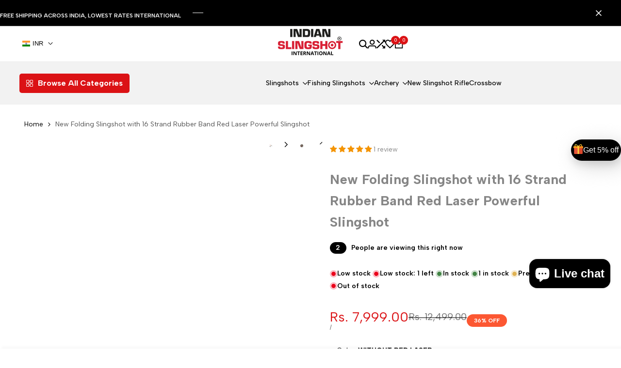

--- FILE ---
content_type: text/html; charset=utf-8
request_url: https://www.indianslingshot.com/products/new-folding-slingshot-with-16-strand-rubber-band-red-laser-powerful-slingshot
body_size: 83728
content:
<!doctype html><html class="no-js hdt-pr-img__effect-zoom hdt-badge__shape-round dir--ltr" lang="en" dir="ltr">
  <head><meta charset="utf-8">
    <meta http-equiv="X-UA-Compatible" content="IE=edge">
    <meta name="viewport" content="width=device-width,initial-scale=1">
    <meta name="theme-color" content="">
    <link rel="canonical" href="https://www.indianslingshot.com/products/new-folding-slingshot-with-16-strand-rubber-band-red-laser-powerful-slingshot"><link rel="icon" type="image/png" href="//www.indianslingshot.com/cdn/shop/files/indianslingshot_international_favicon.png?crop=center&height=32&v=1753944571&width=32">
      <link rel="apple-touch-icon" href="//www.indianslingshot.com/cdn/shop/files/indianslingshot_international_favicon.png?crop=center&height=48&v=1753944571&width=48"><link rel="preconnect" href="https://fonts.shopifycdn.com" crossorigin><link rel="preconnect" href="https://fonts.googleapis.com">
<link rel="preconnect" href="https://fonts.gstatic.com" crossorigin="">
<link href="https://fonts.googleapis.com/css2?family=Albert+Sans:ital,wght@0,100..900;1,100..900&amp;display=swap" rel="stylesheet"><title>
      New Folding Slingshot with 16 Strand Rubber Band Red Laser Powerful Sl
 &ndash; INDIAN SLINGSHOT</title><meta name="description" content="The latest Folding Slingshot with 16 Strand Rubber Band and Red Laser features an ultra-powerful, ultra-accurate design, making it perfect for hunting and target shooting. The folding construction helps to keep it small and easy to transport. All in all, a great option for those looking for precision and power. Never m">
<!-- /snippets/social-meta-tags.liquid -->

<meta property="og:site_name" content="INDIAN SLINGSHOT">
<meta property="og:url" content="https://www.indianslingshot.com/products/new-folding-slingshot-with-16-strand-rubber-band-red-laser-powerful-slingshot">
<meta property="og:title" content="New Folding Slingshot with 16 Strand Rubber Band Red Laser Powerful Sl">
<meta property="og:type" content="product">
<meta property="og:description" content="The latest Folding Slingshot with 16 Strand Rubber Band and Red Laser features an ultra-powerful, ultra-accurate design, making it perfect for hunting and target shooting. The folding construction helps to keep it small and easy to transport. All in all, a great option for those looking for precision and power. Never m"><meta property="og:image" content="http://www.indianslingshot.com/cdn/shop/files/FoldingSlingshot1.jpg?v=1686112065">
  <meta property="og:image:secure_url" content="https://www.indianslingshot.com/cdn/shop/files/FoldingSlingshot1.jpg?v=1686112065">
  <meta property="og:image:width" content="800">
  <meta property="og:image:height" content="800"><meta property="og:price:amount" content="7,999.00">
  <meta property="og:price:currency" content="INR"><meta name="twitter:site" content="@SlingshotIndian"><meta name="twitter:card" content="summary_large_image">
<meta name="twitter:title" content="New Folding Slingshot with 16 Strand Rubber Band Red Laser Powerful Sl">
<meta name="twitter:description" content="The latest Folding Slingshot with 16 Strand Rubber Band and Red Laser features an ultra-powerful, ultra-accurate design, making it perfect for hunting and target shooting. The folding construction helps to keep it small and easy to transport. All in all, a great option for those looking for precision and power. Never m">
<script async crossorigin fetchpriority="high" src="/cdn/shopifycloud/importmap-polyfill/es-modules-shim.2.4.0.js"></script>
<script>
  window.themeHDN = {
    settings: {
      shopCurency: "INR",
      currencyFormat: "\u003cspan class=money\u003eRs. {{amount}}\u003c\/span\u003e",
      moneyFormat: "\u003cspan class=money\u003eRs. {{amount}}\u003c\/span\u003e",
      moneyWithCurrencyFormat: "\u003cspan class=money\u003eRs. {{amount}}\u003c\/span\u003e",
      pageType: `product`,
      actionAfterATC: `open_cart_drawer`,
      currencyCodeEnabled: true,
      autoCurrencies: false,
      currencyRound: false,
      revealInView: true
      , shopTimezone: "+0530"}
  };
  document.documentElement.className = document.documentElement.className.replace('no-js', 'js');if (themeHDN.settings.revealInView && matchMedia("motion")) {
    document.querySelector('html').classList.add('hdt-reveal-in-view')
  }
</script>
<script type="importmap">
  {
    "imports": {
      "@theme/libs": "//www.indianslingshot.com/cdn/shop/t/15/assets/libs.min.js?v=94278592681068290511753959900",
      "@theme/events": "//www.indianslingshot.com/cdn/shop/t/15/assets/events.js?v=100538140216376741181753959899",
      "@theme/global": "//www.indianslingshot.com/cdn/shop/t/15/assets/global.min.js?v=27580842485238559211753959899",
      "@theme/psw": "//www.indianslingshot.com/cdn/shop/t/15/assets/es-psw.min.js?v=56831319481966336101753959899",
      "@theme/dayjs": "//www.indianslingshot.com/cdn/shop/t/15/assets/day.min.js?v=105690777647603308301753959899"
    }
  }
</script>
<link rel="modulepreload" href="//www.indianslingshot.com/cdn/shop/t/15/assets/libs.min.js?v=94278592681068290511753959900">
<link rel="modulepreload" href="//www.indianslingshot.com/cdn/shop/t/15/assets/global.min.js?v=27580842485238559211753959899">
<script type="module" src="//www.indianslingshot.com/cdn/shop/t/15/assets/libs.min.js?v=94278592681068290511753959900" fetchpriority="high"></script>
<link rel="modulepreload" href="//www.indianslingshot.com/cdn/shop/t/15/assets/events.js?v=100538140216376741181753959899">
<link rel="modulepreload" href="//www.indianslingshot.com/cdn/shop/t/15/assets/es-psw.min.js?v=56831319481966336101753959899">
<style data-shopify>:root {
    --aspect-ratiocus1: 0.716;
    --scrollbar-w: 0px;
    /* Spacing */
    --spacing-0-2: 0.2rem; /* 2px */
    --spacing-0-4: 0.4rem; /* 4px */
    --spacing-0-6: 0.6rem; /* 6px */
    --spacing-0-8: 0.8rem; /* 8px */
    --spacing-1: 1rem; /* 10px */
    --spacing-1-2: 1.2rem; /* 12px */
    --spacing-1-4: 1.4rem; /* 14px */
    --spacing-1-6: 1.6rem; /* 16px */
    --spacing-1-8: 1.8rem; /* 18px */
    --spacing-2: 2rem; /* 20px */
    --spacing-2-2: 2.2rem; /* 22px */
    --spacing-2-4: 2.4rem; /* 24px */
    --spacing-2-6: 2.6rem; /* 26px */
    --spacing-2-8: 2.8rem; /* 28px */
    --spacing-3: 3rem; /* 30px */
    --spacing-3-2: 3.2rem; /* 32px */
    --spacing-3-4: 3.4rem; /* 34px */
    --spacing-3-6: 3.6rem; /* 36px */
    --spacing-3-8: 3.8rem; /* 38px */
    --spacing-4: 4rem; /* 40px */
    --spacing-4-2: 4.2rem; /* 42px */
    --spacing-4-4: 4.4rem; /* 44px */
    --spacing-4-8: 4.8rem; /* 48px */
    --spacing-5: 5rem; /* 50px */
    --spacing-5-6: 5.6rem; /* 56px */
    --spacing-6: 6rem; /* 60px */
    --spacing-6-4: 6.4rem; /* 64px */
    --spacing-7: 7rem; /* 70px */
    --spacing-7-2: 7.2rem; /* 72px */
    --spacing-8: 8rem; /* 80px */
    --spacing-9: 9rem; /* 90px */
    --spacing-10: 10rem; /* 100px */
    /* Colors */
    --color-base-background: 255 255 255;
    --color-base-text: 134 134 134;
    --color-focus: 213 58 61;
    --payment-terms-background-color: rgb(255 255 255);

    /* Product badge colors */
    --color-on-sale-badge-background: 252 87 50;
    --color-on-sale-badge-text: 255 255 255;
    --color-new-badge-background: 72 212 187;
    --color-new-badge-text: 255 255 255;
    --color-sold-out-badge-background: 242 242 242;
    --color-sold-out-badge-text: 0 0 0;
    --color-pre-order-badge-background: 85 166 83;
    --color-pre-order-badge-text: 255 255 255;
    --color-custom-badge-background: 131 183 53;
    --color-custom-badge-text: 255 255 255;

    /* Notices colors */
    --color-tooltip-background: 35 35 35;
    --color-tooltip-text: 255 255 255;
    --color-success-background: 232 240 233;
    --color-success-text: 66 132 69;
    --color-warning-background: 251 246 234;
    --color-warning-text: 224 178 82;
    --color-error-background: 253 224 228;
    --color-error-text: 235 0 27;--f_family_1: "Albert Sans",  serif;--f_family: var(--f_family_1);/* --bs-font-sans-serif: var(--f_family); */

    --font-body-family: var(--f_family);
    --font-body-weight: 400;
    --font-body-weight-bold: 700;

    --font-heading-family: var('Albert Sans', sans-serif);
    --font-heading-weight: 400;

    --font-body-line-height: 1.6;
    --font-body-spacing: 0.0em;
    --font-heading-scale: 1.0;
    --font-heading-line-height: 1.2;
    --font-heading-spacing: 0.0em;
    --button-line-height: 1.2;

    --h0-size: 5.0rem;
    --h1-size: 5.0rem;
    --h2-size: 4.0rem;
    --h3-size: 3.0rem;
    --h4-size: 2.0rem;
    --h5-size: 1.8rem;
    --h6-size: 1.6rem;

    --h0-size-mb: 2.8rem;
    --h1-size-mb: 2.8rem;
    --h2-size-mb: 2.5rem;
    --h3-size-mb: 2.0rem;
    --h4-size-mb: 2.0rem;
    --h5-size-mb: 1.6rem;
    --h6-size-mb: 1.5rem;

    /* Font sizes */
    --text-xs: 1.0rem;
    --text-sm: 1.2rem;
    --text-base: 1.4rem;
    --text-lg: 1.6rem;
    --text-xl: 1.8rem;
    --text-2xl: 2.0rem;
    --text-4xl: 2.2rem;
    --text-6xl: 2.4rem;
    --text-8xl: 2.6rem;
    --text-10xl: 2.8rem;
    --text-12xl: 3.0rem;
    /* Font Weight */
    --font-light: 300;
    --font-normal: 400;
    --font-medium: 500;
    --font-semibold: 600;
    --font-bold: 700;
    --font-extrabold: 800;
    --font-black: 900;
    --spacing-x: 15px;
    --spacing-y: 15px;

    --container-max-width: 144rem;
    --container-max-width-padding-lg: 154rem;
    --container-max-width-padding-md: 150rem;
    --container-width-margin: 0rem;
    --spacing-sections-desktop: 0px;
    --spacing-sections-mobile: 0px;

    /* Border Radius */
    --radius-2xs: 0.16666666666666666rem;
    --radius-xs: 0.25rem;
    --radius-sm: 0.5rem;
    --radius: 1.0rem;
    --radius-lg: 2.0rem;
    --radius-full: 9999px;
    --radius-button: 6.0rem;
    --radius-input: 0.3rem;
    --radius-product-card: 1.0rem;
    --radius-product-media: 1.0rem;
    --radius-collection-card: 1.0rem;
    --radius-blog-card: 1.0rem;

    --padding-block-input: var(--spacing-0-6);
    --padding-inline-input: var(--spacing-1);
    --height-input: var(--spacing-4-2);
    --thickness-btn: 0.1rem;

    --cursor-zoom-in-icon: url(//www.indianslingshot.com/cdn/shop/t/15/assets/cursor-zoom-in.svg?v=88807523373575012131753959899);
    --cursor-close-svg-url: url(//www.indianslingshot.com/cdn/shop/t/15/assets/cursor-close.svg?v=47636334999695629861753959899);

    /* RTL support */
      --value-logical-flip: 1;
      --value-origin-start: left;
      --value-origin-end: right;}

  /* Color schemes */
  [color-scheme="scheme-1"] {
      --color-background: 255 255 255;
      --gradient-background: #ffffff;
      --color-background2: 242 242 242;

      --color-foreground: 0 0 0;
      --color-foreground2: 84 84 84;
      --color-accent: 219 18 21;
      --color-secondary: 191 191 191;
      --color-tertiary: 128 128 128;

      --color-button: 0 0 0;
      --color-button-text: 255 255 255;
      --color-button-border: 0 0 0;
      --color-secondary-button: 255 255 255;
      --color-secondary-button-text: 0 0 0;

      --hdt-btn-secondary-color: 76 76 76;
      --hdt-btn-secondary-bg: 191 191 191;

      --hdt-btn-tertiary-color: 51 51 51;
      --hdt-btn-tertiary-bg: 128 128 128;
      --color-secondary-brightness: 255 255 255;
      --color-link: 0 0 0;
      --color-accent: 219 18 21;
      --color-line-border: 235 235 235;
      --color-overlay: 0 0 0;
      --payment-terms-background-color: rgb(255 255 255);
      /* Product colors */
      --color-pr-price: 0 0 0;
      --color-pr-sale-price: 219 18 21;
      --color-pr-text: 0 0 0;
      --color-pr-rating: ;
      /* Input colors */
      --color-input-primary: 255 255 255;
      --color-input-secondary: 144 144 144;
    }
  [color-scheme="scheme-2"] {
      --color-background: 255 255 255;
      --gradient-background: #ffffff;
      --color-background2: 255 255 255;

      --color-foreground: 0 0 0;
      --color-foreground2: 84 84 84;
      --color-accent: 219 18 21;
      --color-secondary: 64 64 64;
      --color-tertiary: 128 128 128;

      --color-button: 255 255 255;
      --color-button-text: 0 0 0;
      --color-button-border: 235 235 235;
      --color-secondary-button: 255 255 255;
      --color-secondary-button-text: 0 0 0;

      --hdt-btn-secondary-color: 217 217 217;
      --hdt-btn-secondary-bg: 64 64 64;

      --hdt-btn-tertiary-color: 230 230 230;
      --hdt-btn-tertiary-bg: 128 128 128;
      --color-secondary-brightness: 255 255 255;
      --color-link: 0 0 0;
      --color-accent: 219 18 21;
      --color-line-border: 236 236 236;
      --color-overlay: 0 0 0;
      --payment-terms-background-color: rgb(255 255 255);
      /* Product colors */
      --color-pr-price: 0 0 0;
      --color-pr-sale-price: 219 18 21;
      --color-pr-text: 0 0 0;
      --color-pr-rating: ;
      /* Input colors */
      --color-input-primary: 255 255 255;
      --color-input-secondary: 0 0 0;
    }
  [color-scheme="scheme-3"] {
      --color-background: 255 255 255;
      --gradient-background: #ffffff;
      --color-background2: 255 255 255;

      --color-foreground: 0 0 0;
      --color-foreground2: 0 0 0;
      --color-accent: 219 18 21;
      --color-secondary: 64 64 64;
      --color-tertiary: 128 128 128;

      --color-button: 242 242 242;
      --color-button-text: 0 0 0;
      --color-button-border: 242 242 242;
      --color-secondary-button: 255 255 255;
      --color-secondary-button-text: 0 0 0;

      --hdt-btn-secondary-color: 217 217 217;
      --hdt-btn-secondary-bg: 64 64 64;

      --hdt-btn-tertiary-color: 230 230 230;
      --hdt-btn-tertiary-bg: 128 128 128;
      --color-secondary-brightness: 255 255 255;
      --color-link: 0 0 0;
      --color-accent: 219 18 21;
      --color-line-border: 238 238 238;
      --color-overlay: 0 0 0;
      --payment-terms-background-color: rgb(255 255 255);
      /* Product colors */
      --color-pr-price: 0 0 0;
      --color-pr-sale-price: 219 18 21;
      --color-pr-text: 0 0 0;
      --color-pr-rating: ;
      /* Input colors */
      --color-input-primary: 255 255 255;
      --color-input-secondary: 0 0 0;
    }
  [color-scheme="scheme-4"] {
      --color-background: 245 245 245;
      --gradient-background: #f5f5f5;
      --color-background2: 255 255 255;

      --color-foreground: 0 0 0;
      --color-foreground2: 84 84 84;
      --color-accent: 219 18 21;
      --color-secondary: 191 191 191;
      --color-tertiary: 128 128 128;

      --color-button: 0 0 0;
      --color-button-text: 255 255 255;
      --color-button-border: 0 0 0;
      --color-secondary-button: 245 245 245;
      --color-secondary-button-text: 0 0 0;

      --hdt-btn-secondary-color: 76 76 76;
      --hdt-btn-secondary-bg: 191 191 191;

      --hdt-btn-tertiary-color: 51 51 51;
      --hdt-btn-tertiary-bg: 128 128 128;
      --color-secondary-brightness: 255 255 255;
      --color-link: 0 0 0;
      --color-accent: 219 18 21;
      --color-line-border: 235 235 235;
      --color-overlay: 0 0 0;
      --payment-terms-background-color: rgb(245 245 245);
      /* Product colors */
      --color-pr-price: 0 0 0;
      --color-pr-sale-price: 219 18 21;
      --color-pr-text: 0 0 0;
      --color-pr-rating: ;
      /* Input colors */
      --color-input-primary: 255 255 255;
      --color-input-secondary: 144 144 144;
    }
  [color-scheme="scheme-5"] {
      --color-background: 251 247 240;
      --gradient-background: #fbf7f0;
      --color-background2: 251 247 240;

      --color-foreground: 0 0 0;
      --color-foreground2: 69 83 94;
      --color-accent: 219 18 21;
      --color-secondary: 191 191 191;
      --color-tertiary: 128 128 128;

      --color-button: 0 0 0;
      --color-button-text: 255 255 255;
      --color-button-border: 0 0 0;
      --color-secondary-button: 251 247 240;
      --color-secondary-button-text: 0 0 0;

      --hdt-btn-secondary-color: 76 76 76;
      --hdt-btn-secondary-bg: 191 191 191;

      --hdt-btn-tertiary-color: 51 51 51;
      --hdt-btn-tertiary-bg: 128 128 128;
      --color-secondary-brightness: 255 255 255;
      --color-link: 0 0 0;
      --color-accent: 219 18 21;
      --color-line-border: 0 0 0;
      --color-overlay: 0 0 0;
      --payment-terms-background-color: rgb(251 247 240);
      /* Product colors */
      --color-pr-price: 0 0 0;
      --color-pr-sale-price: 219 18 21;
      --color-pr-text: 0 0 0;
      --color-pr-rating: ;
      /* Input colors */
      --color-input-primary: 255 255 255;
      --color-input-secondary: 104 104 104;
    }
  [color-scheme="scheme-67a7ca9f-3333-4245-b79f-2e9849d7e615"] {
      --color-background: 0 0 0;
      --gradient-background: #000000;
      --color-background2: 68 68 68;

      --color-foreground: 255 255 255;
      --color-foreground2: 231 231 231;
      --color-accent: 219 18 21;
      --color-secondary: 64 64 64;
      --color-tertiary: 128 128 128;

      --color-button: 255 255 255;
      --color-button-text: 0 0 0;
      --color-button-border: 255 255 255;
      --color-secondary-button: 0 0 0;
      --color-secondary-button-text: 255 255 255;

      --hdt-btn-secondary-color: 217 217 217;
      --hdt-btn-secondary-bg: 64 64 64;

      --hdt-btn-tertiary-color: 230 230 230;
      --hdt-btn-tertiary-bg: 128 128 128;
      --color-secondary-brightness: 0 0 0;
      --color-link: 255 255 255;
      --color-accent: 219 18 21;
      --color-line-border: 68 68 68;
      --color-overlay: 0 0 0;
      --payment-terms-background-color: rgb(0 0 0);
      /* Product colors */
      --color-pr-price: 255 255 255;
      --color-pr-sale-price: 219 18 21;
      --color-pr-text: 255 255 255;
      --color-pr-rating: ;
      /* Input colors */
      --color-input-primary: 255 255 255;
      --color-input-secondary: 144 144 144;
    }
  [color-scheme="scheme-4f7d5921-8567-40ac-8211-ef87792674d6"] {
      --color-background: 252 255 178;
      --gradient-background: #fcffb2;
      --color-background2: 255 255 255;

      --color-foreground: 0 0 0;
      --color-foreground2: 84 84 84;
      --color-accent: 219 18 21;
      --color-secondary: 191 191 191;
      --color-tertiary: 128 128 128;

      --color-button: 0 0 0;
      --color-button-text: 255 255 255;
      --color-button-border: 0 0 0;
      --color-secondary-button: 252 255 178;
      --color-secondary-button-text: 0 0 0;

      --hdt-btn-secondary-color: 76 76 76;
      --hdt-btn-secondary-bg: 191 191 191;

      --hdt-btn-tertiary-color: 51 51 51;
      --hdt-btn-tertiary-bg: 128 128 128;
      --color-secondary-brightness: 255 255 255;
      --color-link: 0 0 0;
      --color-accent: 219 18 21;
      --color-line-border: 238 238 238;
      --color-overlay: 255 255 255;
      --payment-terms-background-color: rgb(252 255 178);
      /* Product colors */
      --color-pr-price: 0 0 0;
      --color-pr-sale-price: 219 18 21;
      --color-pr-text: 0 0 0;
      --color-pr-rating: ;
      /* Input colors */
      --color-input-primary: 255 255 255;
      --color-input-secondary: 144 144 144;
    }
  [color-scheme="scheme-4f7d5921-8567-40ac-8211-ef87792674d3"] {
      --color-background: 255 255 255;
      --gradient-background: #ffffff;
      --color-background2: 242 242 242;

      --color-foreground: 0 0 0;
      --color-foreground2: 255 255 255;
      --color-accent: 219 18 21;
      --color-secondary: 191 191 191;
      --color-tertiary: 128 128 128;

      --color-button: 219 18 21;
      --color-button-text: 255 255 255;
      --color-button-border: 219 18 21;
      --color-secondary-button: 255 255 255;
      --color-secondary-button-text: 0 0 0;

      --hdt-btn-secondary-color: 76 76 76;
      --hdt-btn-secondary-bg: 191 191 191;

      --hdt-btn-tertiary-color: 51 51 51;
      --hdt-btn-tertiary-bg: 128 128 128;
      --color-secondary-brightness: 255 255 255;
      --color-link: 0 0 0;
      --color-accent: 219 18 21;
      --color-line-border: 235 235 235;
      --color-overlay: 0 0 0;
      --payment-terms-background-color: rgb(255 255 255);
      /* Product colors */
      --color-pr-price: 0 0 0;
      --color-pr-sale-price: 219 18 21;
      --color-pr-text: 0 0 0;
      --color-pr-rating: ;
      /* Input colors */
      --color-input-primary: 255 255 255;
      --color-input-secondary: 144 144 144;
    }
  [color-scheme="scheme-832b9f3c-b544-4f4a-aa29-348449ad656f"] {
      --color-background: 247 247 247;
      --gradient-background: #f7f7f7;
      --color-background2: 247 247 247;

      --color-foreground: 0 0 0;
      --color-foreground2: 84 84 84;
      --color-accent: 219 18 21;
      --color-secondary: 191 191 191;
      --color-tertiary: 128 128 128;

      --color-button: 0 0 0;
      --color-button-text: 255 255 255;
      --color-button-border: 0 0 0;
      --color-secondary-button: 247 247 247;
      --color-secondary-button-text: 0 0 0;

      --hdt-btn-secondary-color: 76 76 76;
      --hdt-btn-secondary-bg: 191 191 191;

      --hdt-btn-tertiary-color: 51 51 51;
      --hdt-btn-tertiary-bg: 128 128 128;
      --color-secondary-brightness: 255 255 255;
      --color-link: 0 0 0;
      --color-accent: 219 18 21;
      --color-line-border: 235 235 235;
      --color-overlay: 0 0 0;
      --payment-terms-background-color: rgb(247 247 247);
      /* Product colors */
      --color-pr-price: 0 0 0;
      --color-pr-sale-price: 219 18 21;
      --color-pr-text: 0 0 0;
      --color-pr-rating: ;
      /* Input colors */
      --color-input-primary: 255 255 255;
      --color-input-secondary: 144 144 144;
    }
  [color-scheme="scheme-59db6a8f-6ab3-4e65-ac8e-f72a03e8b792"] {
      --color-background: 246 246 246;
      --gradient-background: #f6f6f6;
      --color-background2: 242 242 242;

      --color-foreground: 0 0 0;
      --color-foreground2: 84 84 84;
      --color-accent: 219 18 21;
      --color-secondary: 191 191 191;
      --color-tertiary: 128 128 128;

      --color-button: 0 0 0;
      --color-button-text: 255 255 255;
      --color-button-border: 0 0 0;
      --color-secondary-button: 246 246 246;
      --color-secondary-button-text: 0 0 0;

      --hdt-btn-secondary-color: 76 76 76;
      --hdt-btn-secondary-bg: 191 191 191;

      --hdt-btn-tertiary-color: 51 51 51;
      --hdt-btn-tertiary-bg: 128 128 128;
      --color-secondary-brightness: 255 255 255;
      --color-link: 0 0 0;
      --color-accent: 219 18 21;
      --color-line-border: 235 235 235;
      --color-overlay: 0 0 0;
      --payment-terms-background-color: rgb(246 246 246);
      /* Product colors */
      --color-pr-price: 0 0 0;
      --color-pr-sale-price: 219 18 21;
      --color-pr-text: 0 0 0;
      --color-pr-rating: ;
      /* Input colors */
      --color-input-primary: 255 255 255;
      --color-input-secondary: 144 144 144;
    }
  [color-scheme="scheme-dd331dd6-f306-4f92-8ed5-f20ce6e8ec5f"] {
      --color-background: 255 255 255;
      --gradient-background: #ffffff;
      --color-background2: 242 242 242;

      --color-foreground: 255 255 255;
      --color-foreground2: 255 255 255;
      --color-accent: 219 18 21;
      --color-secondary: 191 191 191;
      --color-tertiary: 128 128 128;

      --color-button: 219 18 21;
      --color-button-text: 255 255 255;
      --color-button-border: 219 18 21;
      --color-secondary-button: 255 255 255;
      --color-secondary-button-text: 0 0 0;

      --hdt-btn-secondary-color: 76 76 76;
      --hdt-btn-secondary-bg: 191 191 191;

      --hdt-btn-tertiary-color: 51 51 51;
      --hdt-btn-tertiary-bg: 128 128 128;
      --color-secondary-brightness: 255 255 255;
      --color-link: 0 0 0;
      --color-accent: 219 18 21;
      --color-line-border: 235 235 235;
      --color-overlay: 0 0 0;
      --payment-terms-background-color: rgb(255 255 255);
      /* Product colors */
      --color-pr-price: 0 0 0;
      --color-pr-sale-price: 219 18 21;
      --color-pr-text: 0 0 0;
      --color-pr-rating: ;
      /* Input colors */
      --color-input-primary: 255 255 255;
      --color-input-secondary: 144 144 144;
    }
  [color-scheme="scheme-61fb765a-5a26-41ca-a229-ba81978aebe4"] {
      --color-background: 234 247 249;
      --gradient-background: #eaf7f9;
      --color-background2: 234 247 249;

      --color-foreground: 0 0 0;
      --color-foreground2: 84 84 84;
      --color-accent: 219 18 21;
      --color-secondary: 191 191 191;
      --color-tertiary: 128 128 128;

      --color-button: 0 0 0;
      --color-button-text: 255 255 255;
      --color-button-border: 0 0 0;
      --color-secondary-button: 234 247 249;
      --color-secondary-button-text: 0 0 0;

      --hdt-btn-secondary-color: 76 76 76;
      --hdt-btn-secondary-bg: 191 191 191;

      --hdt-btn-tertiary-color: 51 51 51;
      --hdt-btn-tertiary-bg: 128 128 128;
      --color-secondary-brightness: 255 255 255;
      --color-link: 0 0 0;
      --color-accent: 219 18 21;
      --color-line-border: 235 235 235;
      --color-overlay: 0 0 0;
      --payment-terms-background-color: rgb(234 247 249);
      /* Product colors */
      --color-pr-price: 0 0 0;
      --color-pr-sale-price: 219 18 21;
      --color-pr-text: 0 0 0;
      --color-pr-rating: ;
      /* Input colors */
      --color-input-primary: 255 255 255;
      --color-input-secondary: 144 144 144;
    }
  [color-scheme="scheme-83db2805-4ee8-4a6d-b622-987bc3c5720f"] {
      --color-background: 245 246 240;
      --gradient-background: #f5f6f0;
      --color-background2: 242 242 242;

      --color-foreground: 0 0 0;
      --color-foreground2: 84 84 84;
      --color-accent: 219 18 21;
      --color-secondary: 191 191 191;
      --color-tertiary: 128 128 128;

      --color-button: 0 0 0;
      --color-button-text: 255 255 255;
      --color-button-border: 0 0 0;
      --color-secondary-button: 245 246 240;
      --color-secondary-button-text: 0 0 0;

      --hdt-btn-secondary-color: 76 76 76;
      --hdt-btn-secondary-bg: 191 191 191;

      --hdt-btn-tertiary-color: 51 51 51;
      --hdt-btn-tertiary-bg: 128 128 128;
      --color-secondary-brightness: 255 255 255;
      --color-link: 0 0 0;
      --color-accent: 219 18 21;
      --color-line-border: 235 235 235;
      --color-overlay: 0 0 0;
      --payment-terms-background-color: rgb(245 246 240);
      /* Product colors */
      --color-pr-price: 0 0 0;
      --color-pr-sale-price: 219 18 21;
      --color-pr-text: 0 0 0;
      --color-pr-rating: ;
      /* Input colors */
      --color-input-primary: 255 255 255;
      --color-input-secondary: 144 144 144;
    }
  

  @media screen and (min-width: 768px) {
    :root {
    /* Font sizes */
    --text-xs: 1.0rem;
    --text-sm: 1.2rem;
    --text-base: 1.4rem;
    --text-lg: 1.6rem;
    --text-xl: 1.8rem;
    --text-2xl: 2.0rem;
    --text-4xl: 2.2rem;
    --text-6xl: 2.4rem;
    --text-8xl: 2.6rem;
    --text-10xl: 2.8rem;
    --text-12xl: 3.0rem;
    --spacing-x: 30px;
    --spacing-y: 30px;
    }
  }
  .hdt-btn--size-custom-1 {
    --padding-button: 5px 16px; --height-button: 44px; --font-size-button: 14px;--min-width-btn: 100px; --min-width-btn-dt: 100px;
  }
</style>

<link href="//www.indianslingshot.com/cdn/shop/t/15/assets/base.css?v=62126183988234242391753959899" rel="stylesheet" type="text/css" media="all" />

<link href="//www.indianslingshot.com/cdn/shop/t/15/assets/theme.css?v=21023793322802638751753959900" rel="stylesheet" type="text/css" media="all" /><link href="//www.indianslingshot.com/cdn/shop/t/15/assets/hdt-product-card.scss.css?v=132082744539563901601753959900" rel="stylesheet" type="text/css" media="all" /><script>window.performance && window.performance.mark && window.performance.mark('shopify.content_for_header.start');</script><meta name="google-site-verification" content="jek-1VR3Y6G20GAHrYm3-_J3jZpM52o_2t1W3vQVgaM">
<meta name="google-site-verification" content="DAZv5_zqQfdhl30KGz7tdkTjdH_uSMDab8c3bTsjTSc">
<meta name="google-site-verification" content="awVCeeQ5GrMO-EbZIV7f2NApOootAOVTzswqArWrLYk">
<meta name="google-site-verification" content="WPmFjBJOWqTzmuUDT8-zfQHSWwI86bERVK_XtzRyI3k">
<meta name="google-site-verification" content="rDBbES7smn1KTG8uMp8ZyFFbEoC55whlvyG7U5hBxfQ">
<meta id="shopify-digital-wallet" name="shopify-digital-wallet" content="/62608834817/digital_wallets/dialog">
<meta id="in-context-paypal-metadata" data-shop-id="62608834817" data-venmo-supported="false" data-environment="production" data-locale="en_US" data-paypal-v4="true" data-currency="INR">
<link rel="alternate" type="application/json+oembed" href="https://www.indianslingshot.com/products/new-folding-slingshot-with-16-strand-rubber-band-red-laser-powerful-slingshot.oembed">
<script async="async" src="/checkouts/internal/preloads.js?locale=en-IN"></script>
<script id="shopify-features" type="application/json">{"accessToken":"45c6eebb369d345b389802f88b4e4607","betas":["rich-media-storefront-analytics"],"domain":"www.indianslingshot.com","predictiveSearch":true,"shopId":62608834817,"locale":"en"}</script>
<script>var Shopify = Shopify || {};
Shopify.shop = "sancta-maria-epl.myshopify.com";
Shopify.locale = "en";
Shopify.currency = {"active":"INR","rate":"1.0"};
Shopify.country = "IN";
Shopify.theme = {"name":"indianslingshot-ecomus-v2-0-2-1-official-live","id":152817762561,"schema_name":"Ecomus","schema_version":"2.0.2.1","theme_store_id":null,"role":"main"};
Shopify.theme.handle = "null";
Shopify.theme.style = {"id":null,"handle":null};
Shopify.cdnHost = "www.indianslingshot.com/cdn";
Shopify.routes = Shopify.routes || {};
Shopify.routes.root = "/";</script>
<script type="module">!function(o){(o.Shopify=o.Shopify||{}).modules=!0}(window);</script>
<script>!function(o){function n(){var o=[];function n(){o.push(Array.prototype.slice.apply(arguments))}return n.q=o,n}var t=o.Shopify=o.Shopify||{};t.loadFeatures=n(),t.autoloadFeatures=n()}(window);</script>
<script id="shop-js-analytics" type="application/json">{"pageType":"product"}</script>
<script defer="defer" async type="module" src="//www.indianslingshot.com/cdn/shopifycloud/shop-js/modules/v2/client.init-shop-cart-sync_BT-GjEfc.en.esm.js"></script>
<script defer="defer" async type="module" src="//www.indianslingshot.com/cdn/shopifycloud/shop-js/modules/v2/chunk.common_D58fp_Oc.esm.js"></script>
<script defer="defer" async type="module" src="//www.indianslingshot.com/cdn/shopifycloud/shop-js/modules/v2/chunk.modal_xMitdFEc.esm.js"></script>
<script type="module">
  await import("//www.indianslingshot.com/cdn/shopifycloud/shop-js/modules/v2/client.init-shop-cart-sync_BT-GjEfc.en.esm.js");
await import("//www.indianslingshot.com/cdn/shopifycloud/shop-js/modules/v2/chunk.common_D58fp_Oc.esm.js");
await import("//www.indianslingshot.com/cdn/shopifycloud/shop-js/modules/v2/chunk.modal_xMitdFEc.esm.js");

  window.Shopify.SignInWithShop?.initShopCartSync?.({"fedCMEnabled":true,"windoidEnabled":true});

</script>
<script>(function() {
  var isLoaded = false;
  function asyncLoad() {
    if (isLoaded) return;
    isLoaded = true;
    var urls = ["https:\/\/pvc-app.herokuapp.com\/get_script\/5e491f00530b11edaf611e0ff6d75c2f.js?shop=sancta-maria-epl.myshopify.com","https:\/\/app.importify.net\/dashboard\/js\/shopify.js?shop=sancta-maria-epl.myshopify.com","https:\/\/ecommplugins-scripts.trustpilot.com\/v2.1\/js\/header.min.js?settings=eyJrZXkiOiJEY2h2MWx0ZmwxZ1ZQVm9IIiwicyI6InNrdSJ9\u0026v=2.5\u0026shop=sancta-maria-epl.myshopify.com","https:\/\/ecommplugins-scripts.trustpilot.com\/v2.1\/js\/success.min.js?settings=eyJrZXkiOiJEY2h2MWx0ZmwxZ1ZQVm9IIiwicyI6InNrdSIsInQiOlsib3JkZXJzL2Z1bGZpbGxlZCJdLCJ2IjoiIiwiYSI6IiJ9\u0026shop=sancta-maria-epl.myshopify.com","https:\/\/ecommplugins-trustboxsettings.trustpilot.com\/sancta-maria-epl.myshopify.com.js?settings=1741664925945\u0026shop=sancta-maria-epl.myshopify.com","\/\/cdn.shopify.com\/proxy\/aca39198478fefcdeed5ed5fd541d19de970b3ce9cf86b9d8532b6c98da4196c\/spfy-pxl.archive-digger.com\/assets\/script_tag.js?shopId=sancta-maria-epl.myshopify.com\u0026taboolaId=1584699\u0026espd=true\u0026ecav=true\u0026eh=true\u0026ess=true\u0026ep=true\u0026eatc=true\u0026eprv=true\u0026ecv=true\u0026epv=true\u0026esc=true\u0026shop=sancta-maria-epl.myshopify.com\u0026sp-cache-control=cHVibGljLCBtYXgtYWdlPTkwMA","https:\/\/sr-cdn.shiprocket.in\/sr-promise\/static\/uc.js?channel_id=4\u0026sr_company_id=2335305\u0026shop=sancta-maria-epl.myshopify.com","https:\/\/sr-cdn.shiprocket.in\/sr-promise\/static\/uc.js?channel_id=4\u0026sr_company_id=2395431\u0026shop=sancta-maria-epl.myshopify.com"];
    for (var i = 0; i < urls.length; i++) {
      var s = document.createElement('script');
      s.type = 'text/javascript';
      s.async = true;
      s.src = urls[i];
      var x = document.getElementsByTagName('script')[0];
      x.parentNode.insertBefore(s, x);
    }
  };
  if(window.attachEvent) {
    window.attachEvent('onload', asyncLoad);
  } else {
    window.addEventListener('load', asyncLoad, false);
  }
})();</script>
<script id="__st">var __st={"a":62608834817,"offset":19800,"reqid":"f4dc7f93-81d4-47d9-bf7d-ebb16e5f3aec-1769057111","pageurl":"www.indianslingshot.com\/products\/new-folding-slingshot-with-16-strand-rubber-band-red-laser-powerful-slingshot","u":"7a78be793bdd","p":"product","rtyp":"product","rid":7985038426369};</script>
<script>window.ShopifyPaypalV4VisibilityTracking = true;</script>
<script id="form-persister">!function(){'use strict';const t='contact',e='new_comment',n=[[t,t],['blogs',e],['comments',e],[t,'customer']],o='password',r='form_key',c=['recaptcha-v3-token','g-recaptcha-response','h-captcha-response',o],s=()=>{try{return window.sessionStorage}catch{return}},i='__shopify_v',u=t=>t.elements[r],a=function(){const t=[...n].map((([t,e])=>`form[action*='/${t}']:not([data-nocaptcha='true']) input[name='form_type'][value='${e}']`)).join(',');var e;return e=t,()=>e?[...document.querySelectorAll(e)].map((t=>t.form)):[]}();function m(t){const e=u(t);a().includes(t)&&(!e||!e.value)&&function(t){try{if(!s())return;!function(t){const e=s();if(!e)return;const n=u(t);if(!n)return;const o=n.value;o&&e.removeItem(o)}(t);const e=Array.from(Array(32),(()=>Math.random().toString(36)[2])).join('');!function(t,e){u(t)||t.append(Object.assign(document.createElement('input'),{type:'hidden',name:r})),t.elements[r].value=e}(t,e),function(t,e){const n=s();if(!n)return;const r=[...t.querySelectorAll(`input[type='${o}']`)].map((({name:t})=>t)),u=[...c,...r],a={};for(const[o,c]of new FormData(t).entries())u.includes(o)||(a[o]=c);n.setItem(e,JSON.stringify({[i]:1,action:t.action,data:a}))}(t,e)}catch(e){console.error('failed to persist form',e)}}(t)}const f=t=>{if('true'===t.dataset.persistBound)return;const e=function(t,e){const n=function(t){return'function'==typeof t.submit?t.submit:HTMLFormElement.prototype.submit}(t).bind(t);return function(){let t;return()=>{t||(t=!0,(()=>{try{e(),n()}catch(t){(t=>{console.error('form submit failed',t)})(t)}})(),setTimeout((()=>t=!1),250))}}()}(t,(()=>{m(t)}));!function(t,e){if('function'==typeof t.submit&&'function'==typeof e)try{t.submit=e}catch{}}(t,e),t.addEventListener('submit',(t=>{t.preventDefault(),e()})),t.dataset.persistBound='true'};!function(){function t(t){const e=(t=>{const e=t.target;return e instanceof HTMLFormElement?e:e&&e.form})(t);e&&m(e)}document.addEventListener('submit',t),document.addEventListener('DOMContentLoaded',(()=>{const e=a();for(const t of e)f(t);var n;n=document.body,new window.MutationObserver((t=>{for(const e of t)if('childList'===e.type&&e.addedNodes.length)for(const t of e.addedNodes)1===t.nodeType&&'FORM'===t.tagName&&a().includes(t)&&f(t)})).observe(n,{childList:!0,subtree:!0,attributes:!1}),document.removeEventListener('submit',t)}))}()}();</script>
<script integrity="sha256-4kQ18oKyAcykRKYeNunJcIwy7WH5gtpwJnB7kiuLZ1E=" data-source-attribution="shopify.loadfeatures" defer="defer" src="//www.indianslingshot.com/cdn/shopifycloud/storefront/assets/storefront/load_feature-a0a9edcb.js" crossorigin="anonymous"></script>
<script data-source-attribution="shopify.dynamic_checkout.dynamic.init">var Shopify=Shopify||{};Shopify.PaymentButton=Shopify.PaymentButton||{isStorefrontPortableWallets:!0,init:function(){window.Shopify.PaymentButton.init=function(){};var t=document.createElement("script");t.src="https://www.indianslingshot.com/cdn/shopifycloud/portable-wallets/latest/portable-wallets.en.js",t.type="module",document.head.appendChild(t)}};
</script>
<script data-source-attribution="shopify.dynamic_checkout.buyer_consent">
  function portableWalletsHideBuyerConsent(e){var t=document.getElementById("shopify-buyer-consent"),n=document.getElementById("shopify-subscription-policy-button");t&&n&&(t.classList.add("hidden"),t.setAttribute("aria-hidden","true"),n.removeEventListener("click",e))}function portableWalletsShowBuyerConsent(e){var t=document.getElementById("shopify-buyer-consent"),n=document.getElementById("shopify-subscription-policy-button");t&&n&&(t.classList.remove("hidden"),t.removeAttribute("aria-hidden"),n.addEventListener("click",e))}window.Shopify?.PaymentButton&&(window.Shopify.PaymentButton.hideBuyerConsent=portableWalletsHideBuyerConsent,window.Shopify.PaymentButton.showBuyerConsent=portableWalletsShowBuyerConsent);
</script>
<script data-source-attribution="shopify.dynamic_checkout.cart.bootstrap">document.addEventListener("DOMContentLoaded",(function(){function t(){return document.querySelector("shopify-accelerated-checkout-cart, shopify-accelerated-checkout")}if(t())Shopify.PaymentButton.init();else{new MutationObserver((function(e,n){t()&&(Shopify.PaymentButton.init(),n.disconnect())})).observe(document.body,{childList:!0,subtree:!0})}}));
</script>

<script>window.performance && window.performance.mark && window.performance.mark('shopify.content_for_header.end');</script>
<!-- BEGIN app block: shopify://apps/ecomrise-upsell-bundle/blocks/sale-notifications-app-embed/acb8bab5-decc-4989-8fb5-41075963cdef --><script>
  window.EComRise = window.EComRise || {};

  (function() {
     this.data = this.data || {};}.bind(window.EComRise)())
</script><er-sales-notification
  data-limit=""
  data-type="product"
  data-handle="new-folding-slingshot-with-16-strand-rubber-band-red-laser-powerful-slingshot"
  data-copyright="true"
  class="ecomrise-sales-notification"
>
</er-sales-notification>
<script type="application/json" id="ecomrise-recent-orders-data">
  [
  ]
</script>
<script>
  (function () {
    let products = [];window.EComRise.data.sale_notifications = window.EComRise.data.sale_notifications || {}
    window.EComRise.data.sale_notifications.products = products;
  })();
</script>
<style>
  .ecomrise-sales-notification button,
  .ecomrise-sales-notification input[type="submit"],
  .ecomrise-sales-notification input[type="reset"] {
    border: none;
    padding: 0;
    font: inherit;
    cursor: pointer;
    outline: inherit;
  }
  .ecomrise-sales-notification {
    position: fixed;
    min-width: 360px;
    max-width: 360px;
    min-height: 90px;
    border-radius: var(--box_radius);
    background: var(--box_bg);
    display: -webkit-box;
    display: -ms-flexbox;
    display: flex;
    -webkit-box-shadow: rgba(17, 17, 26, 0.1) 0px 4px 16px, rgba(17, 17, 26, 0.05) 0px 8px 32px;
    box-shadow: rgba(17, 17, 26, 0.1) 0px 4px 16px, rgba(17, 17, 26, 0.05) 0px 8px 32px;
    visibility: hidden;
    opacity: 0;
    -webkit-transition: 1s all ease;
    -o-transition: 1s all ease;
    transition: 1s all ease;
    z-index: 99;
    bottom: var(--offset_y);
    color: var(--color_primary);
    border-color: var(--box_border_color);
    border-width: var(--box_border_width);
    border-style: solid;
  }
  .er_box_bg::after {
    content: "";
    position: absolute;
    inset: 0;
    z-index: -1;
    background: var(--box_bg_img);
    background-repeat: no-repeat;
    background-size: var(--box_bg_size);
    opacity: var(--box_bg_op);
  }
  .er_box_bg_gradient {
    background: linear-gradient(100deg, var(--box_bg_gradient1) 28%, var(--box_bg_gradient2) 100%) !important
  }
  .ecomrise-sales-notification__box {
    width: 100%;
    padding: 10px;
    position: relative;
    border-radius: var(--box_radius);
    display: flex;
    align-items: flex-start;
    flex-direction: column;
  }
  .ecomrise-sales-notification__offset--none {
    -webkit-transform: scale(.9);
    -ms-transform: scale(.9);
    transform: scale(.9);
  }
  .ecomrise-sales-notification__offset--bottom_up {
    -webkit-transform: translate(0, 100%);
    -ms-transform: translate(0, 100%);
    transform: translate(0, 100%);
  }
  .ecomrise-sales-notification__pos-bottom_left.ecomrise-sales-notification__offset--slide_in {
    -webkit-transform: translate(-100%, 0);
    -ms-transform: translate(-100%, 0);
    transform: translate(-100%, 0);
  }
  .ecomrise-sales-notification__pos-bottom_right.ecomrise-sales-notification__offset--slide_in {
    -webkit-transform: translate(100%, 0);
    -ms-transform: translate(100%, 0);
    transform: translate(100%, 0);
  }
  .ecomrise-sales-notification__animation-none {
    visibility: visible;
    opacity: 1;
    -webkit-transform: scale(1);
    -ms-transform: scale(1);
    transform: scale(1);
  }
  .ecomrise-sales-notification.ecomrise-sales-notification__animation-bottom_up,
  .ecomrise-sales-notification.ecomrise-sales-notification__animation-slide_in {
    visibility: visible;
    opacity: 1;
    -webkit-transform: translate(0, 0);
    -ms-transform: translate(0, 0);
    transform: translate(0, 0);
  }
  .ecomrise-sales-notification__container {
    display: -webkit-box;
    display: -ms-flexbox;
    display: flex;
    -webkit-box-align: flex-start;
    -ms-flex-align: flex-start;
    align-items: flex-start;
    width: 100%;
    overflow: hidden;
  }
  .ecomrise-sales-notification__pos-bottom_right {
    right: var(--offset_x);
  }
  .ecomrise-sales-notification__pos-bottom_left {
    left: var(--offset_x);
  }
  .ecomrise-sales-notification__thumb {
    margin-right: 10px;
    height: 80px;
    width: 80px;
    min-width: 80px;
    overflow: hidden;
    padding: 5px;
    border-radius: var(--img_radius);
    background-color: var(--img_bg);
  }
  .ecomrise-sales-notification__thumb-link {
    display: flex;
  height: 100%;
  align-items: center;
  overflow: hidden
  }
  .ecomrise-sales-notification__thumb-link img {
    width: 100%;
  height: 100%;
  -o-object-fit: contain;
  object-fit: contain;
  }
  .ecomrise-sales-notification__info--full {
    display: -webkit-box;
    display: -ms-flexbox;
    display: flex;
    -webkit-box-orient: vertical;
    -webkit-box-direction: normal;
    -ms-flex-direction: column;
    flex-direction: column;
    line-height: 1.55;
    width: 100%;
    opacity: 0;
    visibility: hidden;
    -webkit-transform: translateX(50%);
    -ms-transform: translateX(50%);
    transform: translateX(50%);
    font-size: 12px;
  }
  .ecomrise-sales-notification--active .ecomrise-sales-notification__info--full {
    opacity: 1;
    visibility: visible;
    -webkit-transform: translateX(0);
    -ms-transform: translateX(0);
    transform: translateX(0);
    -webkit-transition: .5s all ease;
    -o-transition: .5s all ease;
    transition: .5s all ease;
    -webkit-transition-delay: 0.08s;
    -o-transition-delay: 0.08s;
    transition-delay: 0.08s;
  }
  .ecomrise-sales-notification__username {
    width: 100%;
    font-size: var(--name_font_size)
  }
  .ecomrise-sales-notification__username span {
    color: var(--name_color)
  }
  .ecomrise-sales-notification__productname {
    font-size: var(--pr_title_font_size);
    text-decoration: none;
    -webkit-transition: .35s color ease;
    -o-transition: .35s color ease;
    transition: .35s color ease;
    text-transform: uppercase;
    color: var(--pr_title_color);
    font-weight: 500;
    display: -webkit-box;
    max-width: 215px;
    -webkit-line-clamp: 2;
    -webkit-box-orient: vertical;
    overflow: hidden;
  }
  .ecomrise-sales-notification__created-at-human {
      color: var(--time_color);
      font-size: var(--time_font_size);
  }
  .ecomrise-sales-notification__status {
    display: -webkit-box;
    display: -ms-flexbox;
    display: flex;
    -webkit-box-align: center;
    -ms-flex-align: center;
    align-items: center;
  }
  .ecomrise-sales-notification__status>*+* {
    margin-left: 10px;
  }
  .ecomrise-sales-notification__verified {
    display: -webkit-box;
    display: -ms-flexbox;
    display: flex;
    -webkit-box-align: center;
    -ms-flex-align: center;
    align-items: center;
  }
  .ecomrise-sales-notification__verified svg {
    color: #428445;
    width: 13px;
    margin: 0 5px 0 10px;
  }
  .ecomrise-sales-notification__verified.ecomrise-sales-notification__verified--false {
    display: none;
  }
  .ecomrise-sales-notification__progress {
    position: absolute;
    left: 0;
    width: 100%;
    bottom: 0;
    height: 2px;
    -webkit-animation-fill-mode: forwards;
    animation-fill-mode: forwards;
    background: var(--progress_color);
  }
  .ecomrise-sales-notification__progress.ecomrise-sales-notification__progress--false {
    background: transparent;
  }
  .ecomrise-sales-notification__tools {
    position: absolute;
    top: 2px;
    right: 2px;
  }
  .ecomrise-sales-notification__close {
    position: relative;
    height: 20px;
    display: -webkit-box;
    display: -ms-flexbox;
    display: flex;
    padding: 5px !important;
    min-height: unset;
    color:var(--close_color);
    justify-content: center;
    align-items: center;
  }
  .ecomrise-sales-notification__close svg {
    width: 10px;
    stroke-width: 2px;
    color: inherit;
    -webkit-transition: .3s all ease;
    -o-transition: .3s all ease;
    transition: .3s all ease;
  }
  .ecomrise-sales-notification__close::after {
    content: attr(data-tooltip);
    position: absolute;
    top: -35px;
    right: 0;
    line-height: 1.4;
    padding: 4px 10px;
    font-size: 14px;
    background-color: #424242;
    color: white;
  }
  .ecomrise-sales-notification__close::before {
    content: '';
    position: absolute;
    top: -7.5px;
    left: 50%;
    border: 6px solid transparent;
    border-top-color: #424242;
    -webkit-transform: translateX(-50%);
    -ms-transform: translateX(-50%);
    transform: translateX(-50%);
  }
  .ecomrise-sales-notification__close::after,
  .ecomrise-sales-notification__close::before {
    opacity: 0;
    visibility: hidden;
    -webkit-transition: .3s all ease;
    -o-transition: .3s all ease;
    transition: .3s all ease;
  }
  .ecomrise-sales-notification__close:hover {
    background: none;
  }
  .ecomrise-sales-notification__close:hover::after,
  .ecomrise-sales-notification__close:hover::before {
    opacity: 1;
    visibility: visible;
  }
  .ecomrise-sales-notification__close:hover svg {
    color: ;
  }
  .ecomrise-sales-notification__close.ecomrise-sales-notification__close--false {
    display: none;
  }
  @media only screen and (max-width: 767px) {
    .ecomrise-sales-notification {
      width: 100%;
      bottom: var(--offset_y_mobile, 30px);
      max-width: 320px;
      min-width: unset;
    }
    .ecomrise-sales-notification__pos-bottom_right {
      right: 10px;
    }
    .ecomrise-sales-notification__pos-bottom_left {
      left: 10px;
    }
    .er-sales-noti__disable-mobile-true {
      display: none !important;
    }
  }
  .ecomrise-sales-notification__thumb-link svg {
      width: 100%;
      height: 100%;
      fill: #ccc;
  }
  .ecomrise-sales-notification .er-coppyright svg {
    width: 11px;
    fill: currentColor;
  }
  .ecomrise-sales-notification .er-coppyright {
    color: #8f8f8f;
    font-size: 11px;
    display: inline-flex;
    justify-content: start;
    margin-top: 2px;
    width: 100%;
    transition: all .3s;
    position: absolute;
    left: 0;
    bottom: -25px;
    gap: 3px;
    align-items: center;
  }
  .er-coppyright a {
    text-decoration: none;
    font-size: 12px;
    color: #0ec1ae;
  }
  .er-coppyright:hover {
    color: #0ec1ae;
  }
  .er-box-radius .er-coppyright {
    padding-left: 10px
  }
  @media only screen and (max-width: 340px) {
    .ecomrise-sales-notification {
      width: unset;
      right: 5px;
      left: 5px;
    }
  }
  /*"available_if": "",*/
</style>


<!-- END app block --><!-- BEGIN app block: shopify://apps/ecomrise-upsell-bundle/blocks/inactive-tab-message-app-embed/acb8bab5-decc-4989-8fb5-41075963cdef --><script type="application/json" id="ecomrise-inactive-tab-message">
  { "message": ["🔥 Don't forget this..."],"delay": 1000 }
</script>
<!-- END app block --><!-- BEGIN app block: shopify://apps/stockify/blocks/app-embed/fe0b1a15-c32f-430a-818f-cf2a8929e650 --><meta name="stockify-picker" content="https://cdn.shopify.com/extensions/c694c652-d8ab-41bb-9a3e-6e6f39500e2a/stockify-28/assets/picker.js">
<script>
    window.Stockify = window.Stockify || {};
    (function () {
        this.locales = {
            "preorder": "Pre-order",
            "coming_soon": "Coming Soon",
            "add_to_cart": "Add to cart",
            "on_sale": "Sale",
            "sold_out": "Sold out",
            "unavailable": "Unavailable",
            "unlimited": "Unlimited",
            "one_time_purchase": "One-time purchase",
            "coming_soon_countdown": "Launching in",
            "preorder_ending_countdown": "Pre-order ends in",
            "option_ending_countdown": "Option ends in",
            "pre_order_price": "Pre-order price",
            "final_price": "Final price",
        };
        this.cartPlans = {};
        this.settings = {"preset":"dawn","priceSelectors":".price","priceRegularSelectors":".price__regular .price-item--regular,.price__sale .price-item--sale","compareAtPriceSelectors":".price__sale .price-item--regular","priceBadgeSelectors":".price .badge","atcBtnSelectors":"input[name='checkout'],input[value='Checkout'],button[name='checkout'],[href$='checkout'],button[value='Checkout'],input[name='goto_pp'],button[name='goto_pp'],input[name='goto_gc'],button[name='goto_gc']","checkoutBtnSelectors":"form[action*=\"/cart/add\"] button[name=\"add\"][type=\"submit\"]"};
        this.settings.baseUrl = '/';
        this.updateBeforeCheckout = true;
        this.presets = {"BUTTON":[{"id":"HD0VG","typo":{"font-size":"13px","font-style":"","font-weight":"","line-height":"20px","letter-spacing":"","text-transform":"","text-decoration":""},"title":"Primary","border":{"color":"","style":"","radius":{"topLeft":"6px","topRight":"6px","bottomLeft":"6px","bottomRight":"6px"},"widths":{"top":"0px","left":"0px","right":"0px","bottom":"0px"},"overflow":""},"iconColor":"#ffffff","isDefault":true,"textColor":"#FFFFFF","border_hover":{"color":"","style":"","radius":{"topLeft":"6px","topRight":"6px","bottomLeft":"6px","bottomRight":"6px"},"widths":{"top":"0px","left":"0px","right":"0px","bottom":"0px"},"overflow":""},"button_padding":{"top":"6px","left":"12px","right":"12px","bottom":"6px"},"backgroundColor":"#303030","iconColor_hover":"#ffffff","textColor_hover":"#ffffff","backgroundColor_hover":"#303030"},{"id":"fkE8V","typo":{"font-size":"13px","font-style":"","font-weight":"","line-height":"20px","letter-spacing":"","text-transform":"","text-decoration":""},"title":"Secondary","border":{"color":"","style":"","radius":{"topLeft":"6px","topRight":"6px","bottomLeft":"6px","bottomRight":"6px"},"widths":{"top":"0px","left":"0px","right":"0px","bottom":"0px"},"overflow":""},"iconColor":"#303030","textColor":"#303030","border_hover":{"color":"","style":"","radius":{"topLeft":"6px","topRight":"6px","bottomLeft":"6px","bottomRight":"6px"},"widths":{"top":"0px","left":"0px","right":"0px","bottom":"0px"},"overflow":""},"button_padding":{"top":"6px","left":"12px","right":"12px","bottom":"6px"},"backgroundColor":"#E3E3E3","iconColor_hover":"#303030","textColor_hover":"#303030","backgroundColor_hover":"#E3E3E3"},{"id":"Tmz1Z","typo":{"font-size":"13px","font-style":"","font-weight":"","line-height":"20px","letter-spacing":"","text-transform":"","text-decoration":""},"title":"Accent","border":{"color":"","style":"","radius":{"topLeft":"6px","topRight":"6px","bottomLeft":"6px","bottomRight":"6px"},"widths":{"top":"0px","left":"0px","right":"0px","bottom":"0px"},"overflow":""},"iconColor":"#ffffff","textColor":"#FFFFFF","border_hover":{"color":"","style":"","radius":{"topLeft":"6px","topRight":"6px","bottomLeft":"6px","bottomRight":"6px"},"widths":{"top":"0px","left":"0px","right":"0px","bottom":"0px"},"overflow":""},"button_padding":{"top":"6px","left":"12px","right":"12px","bottom":"6px"},"backgroundColor":"#29845A","iconColor_hover":"#ffffff","textColor_hover":"#ffffff","backgroundColor_hover":"#29845A"},{"id":"AY8OJ","typo":{"font-size":"13px","font-style":"","font-weight":"","line-height":"20px","letter-spacing":"","text-transform":"","text-decoration":""},"title":"Warning","border":{"color":"","style":"","radius":{"topLeft":"6px","topRight":"6px","bottomLeft":"6px","bottomRight":"6px"},"widths":{"top":"0px","left":"0px","right":"0px","bottom":"0px"},"overflow":""},"iconColor":"#ffffff","textColor":"#FFFFFF","border_hover":{"color":"","style":"","radius":{"topLeft":"6px","topRight":"6px","bottomLeft":"6px","bottomRight":"6px"},"widths":{"top":"0px","left":"0px","right":"0px","bottom":"0px"},"overflow":""},"button_padding":{"top":"6px","left":"12px","right":"12px","bottom":"6px"},"backgroundColor":"#E51C00","iconColor_hover":"#ffffff","textColor_hover":"#ffffff","backgroundColor_hover":"#E51C00"},{"id":"YvjQk","typo":{"font-size":"13px","font-style":"","font-weight":"","line-height":"20px","letter-spacing":"","text-transform":"","text-decoration":""},"title":"Round","border":{"color":"#E3E3E3","style":"solid","radius":{"topLeft":"1000px","topRight":"1000px","bottomLeft":"1000px","bottomRight":"1000px"},"widths":{"top":"1px","left":"1px","right":"1px","bottom":"1px"},"overflow":""},"iconColor":"#303030","textColor":"#303030","border_hover":{"color":"#e3e3e3","style":"solid","radius":{"topLeft":"1000px","topRight":"1000px","bottomLeft":"1000px","bottomRight":"1000px"},"widths":{"top":"1px","left":"1px","right":"1px","bottom":"1px"},"overflow":""},"button_padding":{"top":"6px","left":"16px","right":"16px","bottom":"6px"},"backgroundColor":"#FFFFFF","iconColor_hover":"#303030","textColor_hover":"#303030","backgroundColor_hover":"#ffffff"},{"id":"InLnT","typo":{"font-size":"13px","font-style":"","font-weight":"","line-height":"20px","letter-spacing":"","text-transform":"","text-decoration":""},"title":"Default","border":{"color":"","style":"","radius":{"topLeft":"0px","topRight":"0px","bottomLeft":"0px","bottomRight":"0px"},"widths":{"top":"0px","left":"0px","right":"0px","bottom":"0px"},"overflow":""},"iconColor":"#FFFFFF","textColor":"#FFFFFF","border_hover":{"color":"","style":"","radius":{"topLeft":"0px","topRight":"0px","bottomLeft":"0px","bottomRight":"0px"},"widths":{"top":"0px","left":"0px","right":"0px","bottom":"0px"},"overflow":""},"button_padding":{"top":"6px","left":"12px","right":"12px","bottom":"6px"},"backgroundColor":"#303030","iconColor_hover":"#FFFFFF","textColor_hover":"#FFFFFF","backgroundColor_hover":"#303030"}],"COUNTDOWN":[{"id":"Xv2eO","gap":"8px","title":"Default","border":{"color":"#e3e3e3","style":"solid","radius":{"topLeft":"6px","topRight":"6px","bottomLeft":"6px","bottomRight":"6px"},"widths":{"top":"1px","left":"1px","right":"1px","bottom":"1px"},"overflow":""},"delimiter":"delimiter_:","direction":"column","isDefault":true,"textColor":"#616161","numberColor":"#303030","time_format":"timeFormat_1","delimiterColor":"#4A4A4A"},{"id":"EZrIe","gap":"8px","title":"Style 1","border":{"color":"","style":"","radius":{"topLeft":"6px","topRight":"6px","bottomLeft":"6px","bottomRight":"6px"},"widths":{"top":"0px","left":"0px","right":"0px","bottom":"0px"},"overflow":""},"padding":{"top":"8px","left":"16px","right":"16px","bottom":"8px"},"textTypo":{"font-size":"11px","font-style":"","font-weight":"","line-height":"12px","letter-spacing":"","text-transform":"","text-decoration":""},"delimiter":"delimiter_|","direction":"column","textColor":"#B5B5B5","numberTypo":{"font-size":"14px","font-style":"","font-weight":"","line-height":"20px","letter-spacing":"","text-transform":"","text-decoration":""},"numberColor":"#ffffff","time_format":"timeFormat_1","delimiterColor":"#cccccc","backgroundColor":"#303030"},{"id":"fkp0f","gap":"2px","title":"Style 2","border":{"color":"#EF4D2F","style":"solid","radius":{"topLeft":"6px","topRight":"6px","bottomLeft":"6px","bottomRight":"6px"},"widths":{"top":"1px","left":"1px","right":"1px","bottom":"1px"},"overflow":""},"padding":{"top":"12px","left":"12px","right":"12px","bottom":"12px"},"textTypo":{"font-size":"11px","font-style":"","font-weight":"","line-height":"12px","letter-spacing":"","text-transform":"","text-decoration":""},"delimiter":"delimiter_/","direction":"row","textColor":"#616161","numberTypo":{"font-size":"14px","font-style":"","font-weight":"","line-height":"20px","letter-spacing":"","text-transform":"","text-decoration":""},"numberColor":"#EF4D2F","time_format":"timeFormat_1","delimiterColor":"#B5B5B5","backgroundColor":"rgba(255, 255, 255, 0)"},{"id":"VaKKx","gap":"4px","title":"Style 3","border":{"color":"","style":"","radius":{"topLeft":"1000px","topRight":"1000px","bottomLeft":"1000px","bottomRight":"1000px"},"widths":{"top":"0px","left":"0px","right":"0px","bottom":"0px"},"overflow":""},"padding":{"top":"8px","left":"16px","right":"16px","bottom":"8px"},"textTypo":{"font-size":"11px","font-style":"","font-weight":"","line-height":"12px","letter-spacing":"","text-transform":"","text-decoration":""},"delimiter":"delimiter_:","direction":"row","textColor":"#E3E3E3","numberTypo":{"font-size":"14px","font-style":"","font-weight":"","line-height":"20px","letter-spacing":"","text-transform":"","text-decoration":""},"numberColor":"#ffffff","time_format":"timeFormat_3","delimiterColor":"#ffffff","backgroundColor":"#8051FF"}],"ROADMAP":[{"id":"oKnZ3","title":"Default","isDefault":true,"icon_color":"#EF4D2F","text_color":"#303030","datetime_color":"#ffffff","datetime_border":{"color":"","style":"","radius":{"topLeft":"4px","topRight":"4px","bottomLeft":"4px","bottomRight":"4px"},"widths":{"top":"0px","left":"0px","right":"0px","bottom":"0px"},"overflow":""},"datetime_padding":{"top":"4px","left":"8px","right":"8px","bottom":"4px"},"checkpoints_color":"#ffffff","checkpoints_style":"dot","line_active_color":"#B5B5B5","additionInfo_color":"#ffffff","progressLine_color":"#EF4D2F","progressLine_style":"style_1","datetime_background":"#6865DD","additionInfo_background":"#303030","progressLine_background":"#E3E3E3","checkpoints_color_active":"#EF4D2F"},{"id":"2k47h","title":"Style 1","icon_color":"#6B3EEF","text_color":"#303030","datetime_color":"#ffffff","datetime_border":{"color":"","style":"","radius":{"topLeft":"4px","topRight":"4px","bottomLeft":"4px","bottomRight":"4px"},"widths":{"top":"0px","left":"0px","right":"0px","bottom":"0px"},"overflow":""},"checkpoints_color":"#6B3EEF","checkpoints_style":"radius","line_active_color":"#B5B5B5","additionInfo_color":"#4A4A4A","progressLine_color":"#6B3EEF","progressLine_style":"style_2","datetime_background":"#F95BC7","additionInfo_background":"rgba(255, 0, 0, 0)","progressLine_background":"#E3E3E3","checkpoints_color_active":"#6B3EEF"}],"PURCHASE_OPTIONS":[{"id":"Cm7XN","title":"Default","border":{"color":"#E3E3E3","style":"solid","radius":{"topLeft":"6px","topRight":"6px","bottomLeft":"6px","bottomRight":"6px"},"widths":{"top":"1px","left":"1px","right":"1px","bottom":"1px"},"overflow":""},"descTypo":{"font-size":"12px","font-style":"","font-weight":"","line-height":"16px","letter-spacing":"","text-transform":"","text-decoration":""},"badgeTypo":{"font-size":"12px","font-style":"","font-weight":"","line-height":"16px","letter-spacing":"","text-transform":"","text-decoration":""},"isDefault":true,"titleTypo":{"font-size":"13px","font-style":"","font-weight":"","line-height":"20px","letter-spacing":"","text-transform":"","text-decoration":""},"badgeColor":"#0C5132","titleColor":"#303030","badgeBorder":{"color":"","style":"","radius":{"topLeft":"8px","topRight":"8px","bottomLeft":"8px","bottomRight":"8px"},"widths":{"top":"","left":"","right":"","bottom":""},"overflow":""},"choice_style":"options_1","border_active":{"color":"#e3e3e3","style":"solid","radius":{"topLeft":"6px","topRight":"6px","bottomLeft":"6px","bottomRight":"6px"},"widths":{"top":"1px","left":"1px","right":"1px","bottom":"1px"},"overflow":""},"backgroundColor":"#ffffff","badgeBackground":"#CDFEE1","opacity_disable":"0.5","descriptionColor":"#616161","badgeColor_active":"#0C5132","titleColor_active":"#303030","badgeColor_disable":"#0C5132","titleColor_disable":"#303030","backgroundColor_active":"#ffffff","badgeBackground_active":"#CDFEE1","choiceListColor_active":"#303030","backgroundColor_disable":"#ffffff","badgeBackground_disable":"#CDFEE1","descriptionColor_active":"#616161"},{"id":"c2FMg","title":"Style 1","border":{"color":"#E3E3E3","style":"solid","radius":{"topLeft":"6px","topRight":"6px","bottomLeft":"6px","bottomRight":"6px"},"widths":{"top":"1px","left":"1px","right":"1px","bottom":"1px"},"overflow":""},"descTypo":{"font-size":"12px","font-style":"","font-weight":"","line-height":"16px","letter-spacing":"","text-transform":"","text-decoration":""},"badgeTypo":{"font-size":"12px","font-style":"","font-weight":"","line-height":"16px","letter-spacing":"","text-transform":"","text-decoration":""},"titleTypo":{"font-size":"13px","font-style":"","font-weight":"","line-height":"20px","letter-spacing":"","text-transform":"","text-decoration":""},"badgeColor":"#51430C","titleColor":"#303030","badgeBorder":{"color":"","style":"","radius":{"topLeft":"100px","topRight":"100px","bottomLeft":"100px","bottomRight":"100px"},"widths":{"top":"","left":"","right":"","bottom":""},"overflow":""},"choice_style":"options_2","border_active":{"color":"#E3E3E3","style":"solid","radius":{"topLeft":"6px","topRight":"6px","bottomLeft":"6px","bottomRight":"6px"},"widths":{"top":"1px","left":"1px","right":"1px","bottom":"1px"},"overflow":""},"backgroundColor":"#ffffff","badgeBackground":"#FEF3CD","opacity_disable":"0.5","descriptionColor":"#616161","badgeColor_active":"#51430C","titleColor_active":"#303030","badgeColor_disable":"#616161","titleColor_disable":"#303030","backgroundColor_active":"#ffffff","badgeBackground_active":"#FEF3CD","choiceListColor_active":"#6865DD","backgroundColor_disable":"#ffffff","badgeBackground_disable":"#FEF3CD","descriptionColor_active":"#616161"},{"id":"ClEdE","title":"Style 2","border":{"color":"#E3E3E3","style":"solid","radius":{"topLeft":"6px","topRight":"6px","bottomLeft":"6px","bottomRight":"6px"},"widths":{"top":"1px","left":"1px","right":"1px","bottom":"1px"},"overflow":""},"descTypo":{"font-size":"12px","font-style":"","font-weight":"","line-height":"16px","letter-spacing":"","text-transform":"","text-decoration":""},"badgeTypo":{"font-size":"12px","font-style":"","font-weight":"","line-height":"16px","letter-spacing":"","text-transform":"","text-decoration":""},"titleTypo":{"font-size":"13px","font-style":"","font-weight":"","line-height":"20px","letter-spacing":"","text-transform":"","text-decoration":""},"badgeColor":"#51210C","titleColor":"#303030","badgeBorder":{"color":"","style":"","radius":{"topLeft":"4px","topRight":"4px","bottomLeft":"4px","bottomRight":"4px"},"widths":{"top":"","left":"","right":"","bottom":""},"overflow":""},"choice_style":"options_3","border_active":{"color":"#D33500","style":"solid","radius":{"topLeft":"6px","topRight":"6px","bottomLeft":"6px","bottomRight":"6px"},"widths":{"top":"2px","left":"2px","right":"2px","bottom":"2px"},"overflow":""},"backgroundColor":"#ffffff","badgeBackground":"#FED8CD","opacity_disable":"0.5","descriptionColor":"#616161","badgeColor_active":"#51210C","titleColor_active":"#303030","badgeColor_disable":"#51210C","titleColor_disable":"#303030","backgroundColor_active":"#ffffff","badgeBackground_active":"#FED8CD","backgroundColor_disable":"#ffffff","badgeBackground_disable":"#FED8CD","descriptionColor_active":"#616161"}]};
        this.requiresSellingPlan = false;
    }.bind(window.Stockify))();
    (function() {
        "use strict";
        let script = null;
        let interval;
        let src = '';
        const onMessage = (evt) => {
            if (evt.data?.action && evt.data.action === "STOCKIFY_PICKER_READY" && !script && src.length) {
                script = document.createElement('script');
                script.src = src;
                document.body.appendChild(script);
                interval = setInterval((function() {
                    if (!window.opener || window.opener.closed) {
                        clearInterval(interval);
                        window.close();
                    }
                }), 1000);
                window.removeEventListener('message', onMessage);
            }
        };
        window.addEventListener('message', onMessage);
        document.addEventListener('DOMContentLoaded', () => {
            if (!window.opener) {
                return;
            }
            window.opener.postMessage({
                action: "STOCKIFY_PICKER_INIT"
            }, "https://stockify.nitroapps.io");
            src = document.querySelector('meta[name="stockify-picker"]').getAttribute("content");
        });
    })();
    if(window.Shopify && window.Shopify.designMode && window.top && window.top.opener){
            window.addEventListener("load", function(){
                window.top.opener.postMessage({
                    action: "stockify:loaded",
                }, "*");
            });
        }
</script>
<script type="module" src="https://cdn.shopify.com/extensions/c694c652-d8ab-41bb-9a3e-6e6f39500e2a/stockify-28/assets/stockify.js"></script>

<!-- END app block --><!-- BEGIN app block: shopify://apps/ecomrise-upsell-bundle/blocks/favicon-app-embed/acb8bab5-decc-4989-8fb5-41075963cdef --><script
  type="application/json"
  id="ecomrise-favicon-cart-count"
  data-js='{ "bgColor" : "#34c134", "textColor" : "#fff", "type" : "circle", "animation": "slide", "position" : "down", "cartCount" : 0 }'
  defer="defer"></script>
<!-- END app block --><!-- BEGIN app block: shopify://apps/judge-me-reviews/blocks/judgeme_core/61ccd3b1-a9f2-4160-9fe9-4fec8413e5d8 --><!-- Start of Judge.me Core -->






<link rel="dns-prefetch" href="https://cdnwidget.judge.me">
<link rel="dns-prefetch" href="https://cdn.judge.me">
<link rel="dns-prefetch" href="https://cdn1.judge.me">
<link rel="dns-prefetch" href="https://api.judge.me">

<script data-cfasync='false' class='jdgm-settings-script'>window.jdgmSettings={"pagination":5,"disable_web_reviews":false,"badge_no_review_text":"No reviews","badge_n_reviews_text":"{{ n }} review/reviews","hide_badge_preview_if_no_reviews":true,"badge_hide_text":false,"enforce_center_preview_badge":false,"widget_title":"Customer Reviews","widget_open_form_text":"Write a review","widget_close_form_text":"Cancel review","widget_refresh_page_text":"Refresh page","widget_summary_text":"Based on {{ number_of_reviews }} review/reviews","widget_no_review_text":"Be the first to write a review","widget_name_field_text":"Display name","widget_verified_name_field_text":"Verified Name (public)","widget_name_placeholder_text":"Display name","widget_required_field_error_text":"This field is required.","widget_email_field_text":"Email address","widget_verified_email_field_text":"Verified Email (private, can not be edited)","widget_email_placeholder_text":"Your email address","widget_email_field_error_text":"Please enter a valid email address.","widget_rating_field_text":"Rating","widget_review_title_field_text":"Review Title","widget_review_title_placeholder_text":"Give your review a title","widget_review_body_field_text":"Review content","widget_review_body_placeholder_text":"Start writing here...","widget_pictures_field_text":"Picture/Video (optional)","widget_submit_review_text":"Submit Review","widget_submit_verified_review_text":"Submit Verified Review","widget_submit_success_msg_with_auto_publish":"Thank you! Please refresh the page in a few moments to see your review. You can remove or edit your review by logging into \u003ca href='https://judge.me/login' target='_blank' rel='nofollow noopener'\u003eJudge.me\u003c/a\u003e","widget_submit_success_msg_no_auto_publish":"Thank you! Your review will be published as soon as it is approved by the shop admin. You can remove or edit your review by logging into \u003ca href='https://judge.me/login' target='_blank' rel='nofollow noopener'\u003eJudge.me\u003c/a\u003e","widget_show_default_reviews_out_of_total_text":"Showing {{ n_reviews_shown }} out of {{ n_reviews }} reviews.","widget_show_all_link_text":"Show all","widget_show_less_link_text":"Show less","widget_author_said_text":"{{ reviewer_name }} said:","widget_days_text":"{{ n }} days ago","widget_weeks_text":"{{ n }} week/weeks ago","widget_months_text":"{{ n }} month/months ago","widget_years_text":"{{ n }} year/years ago","widget_yesterday_text":"Yesterday","widget_today_text":"Today","widget_replied_text":"\u003e\u003e {{ shop_name }} replied:","widget_read_more_text":"Read more","widget_reviewer_name_as_initial":"","widget_rating_filter_color":"#fbcd0a","widget_rating_filter_see_all_text":"See all reviews","widget_sorting_most_recent_text":"Most Recent","widget_sorting_highest_rating_text":"Highest Rating","widget_sorting_lowest_rating_text":"Lowest Rating","widget_sorting_with_pictures_text":"Only Pictures","widget_sorting_most_helpful_text":"Most Helpful","widget_open_question_form_text":"Ask a question","widget_reviews_subtab_text":"Reviews","widget_questions_subtab_text":"Questions","widget_question_label_text":"Question","widget_answer_label_text":"Answer","widget_question_placeholder_text":"Write your question here","widget_submit_question_text":"Submit Question","widget_question_submit_success_text":"Thank you for your question! We will notify you once it gets answered.","verified_badge_text":"Verified","verified_badge_bg_color":"","verified_badge_text_color":"","verified_badge_placement":"left-of-reviewer-name","widget_review_max_height":"","widget_hide_border":false,"widget_social_share":true,"widget_thumb":true,"widget_review_location_show":true,"widget_location_format":"","all_reviews_include_out_of_store_products":true,"all_reviews_out_of_store_text":"(out of store)","all_reviews_pagination":100,"all_reviews_product_name_prefix_text":"about","enable_review_pictures":true,"enable_question_anwser":true,"widget_theme":"","review_date_format":"timestamp","default_sort_method":"most-recent","widget_product_reviews_subtab_text":"Product Reviews","widget_shop_reviews_subtab_text":"Shop Reviews","widget_other_products_reviews_text":"Reviews for other products","widget_store_reviews_subtab_text":"Store reviews","widget_no_store_reviews_text":"This store hasn't received any reviews yet","widget_web_restriction_product_reviews_text":"This product hasn't received any reviews yet","widget_no_items_text":"No items found","widget_show_more_text":"Show more","widget_write_a_store_review_text":"Write a Store Review","widget_other_languages_heading":"Reviews in Other Languages","widget_translate_review_text":"Translate review to {{ language }}","widget_translating_review_text":"Translating...","widget_show_original_translation_text":"Show original ({{ language }})","widget_translate_review_failed_text":"Review couldn't be translated.","widget_translate_review_retry_text":"Retry","widget_translate_review_try_again_later_text":"Try again later","show_product_url_for_grouped_product":false,"widget_sorting_pictures_first_text":"Pictures First","show_pictures_on_all_rev_page_mobile":false,"show_pictures_on_all_rev_page_desktop":false,"floating_tab_hide_mobile_install_preference":false,"floating_tab_button_name":"★ Reviews","floating_tab_title":"Let customers speak for us","floating_tab_button_color":"","floating_tab_button_background_color":"","floating_tab_url":"","floating_tab_url_enabled":false,"floating_tab_tab_style":"text","all_reviews_text_badge_text":"Customers rate us {{ shop.metafields.judgeme.all_reviews_rating | round: 1 }}/5 based on {{ shop.metafields.judgeme.all_reviews_count }} reviews.","all_reviews_text_badge_text_branded_style":"{{ shop.metafields.judgeme.all_reviews_rating | round: 1 }} out of 5 stars based on {{ shop.metafields.judgeme.all_reviews_count }} reviews","is_all_reviews_text_badge_a_link":false,"show_stars_for_all_reviews_text_badge":false,"all_reviews_text_badge_url":"","all_reviews_text_style":"text","all_reviews_text_color_style":"judgeme_brand_color","all_reviews_text_color":"#108474","all_reviews_text_show_jm_brand":true,"featured_carousel_show_header":true,"featured_carousel_title":"Let customers speak for us","testimonials_carousel_title":"Customers are saying","videos_carousel_title":"Real customer stories","cards_carousel_title":"Customers are saying","featured_carousel_count_text":"from {{ n }} reviews","featured_carousel_add_link_to_all_reviews_page":false,"featured_carousel_url":"","featured_carousel_show_images":true,"featured_carousel_autoslide_interval":5,"featured_carousel_arrows_on_the_sides":false,"featured_carousel_height":250,"featured_carousel_width":80,"featured_carousel_image_size":0,"featured_carousel_image_height":250,"featured_carousel_arrow_color":"#eeeeee","verified_count_badge_style":"vintage","verified_count_badge_orientation":"horizontal","verified_count_badge_color_style":"judgeme_brand_color","verified_count_badge_color":"#108474","is_verified_count_badge_a_link":false,"verified_count_badge_url":"","verified_count_badge_show_jm_brand":true,"widget_rating_preset_default":5,"widget_first_sub_tab":"product-reviews","widget_show_histogram":true,"widget_histogram_use_custom_color":false,"widget_pagination_use_custom_color":false,"widget_star_use_custom_color":false,"widget_verified_badge_use_custom_color":false,"widget_write_review_use_custom_color":false,"picture_reminder_submit_button":"Upload Pictures","enable_review_videos":true,"mute_video_by_default":true,"widget_sorting_videos_first_text":"Videos First","widget_review_pending_text":"Pending","featured_carousel_items_for_large_screen":3,"social_share_options_order":"Facebook,Twitter,Pinterest,LinkedIn","remove_microdata_snippet":false,"disable_json_ld":false,"enable_json_ld_products":false,"preview_badge_show_question_text":false,"preview_badge_no_question_text":"No questions","preview_badge_n_question_text":"{{ number_of_questions }} question/questions","qa_badge_show_icon":false,"qa_badge_icon_color":"#FBCD0A","qa_badge_position":"below","remove_judgeme_branding":true,"widget_add_search_bar":true,"widget_search_bar_placeholder":"Search","widget_sorting_verified_only_text":"Verified only","featured_carousel_theme":"default","featured_carousel_show_rating":true,"featured_carousel_show_title":true,"featured_carousel_show_body":true,"featured_carousel_show_date":true,"featured_carousel_show_reviewer":true,"featured_carousel_show_product":true,"featured_carousel_header_background_color":"#108474","featured_carousel_header_text_color":"#ffffff","featured_carousel_name_product_separator":"reviewed","featured_carousel_full_star_background":"#108474","featured_carousel_empty_star_background":"#dadada","featured_carousel_vertical_theme_background":"#f9fafb","featured_carousel_verified_badge_enable":false,"featured_carousel_verified_badge_color":"#108474","featured_carousel_border_style":"round","featured_carousel_review_line_length_limit":3,"featured_carousel_more_reviews_button_text":"Read more reviews","featured_carousel_view_product_button_text":"View product","all_reviews_page_load_reviews_on":"scroll","all_reviews_page_load_more_text":"Load More Reviews","disable_fb_tab_reviews":false,"enable_ajax_cdn_cache":false,"widget_public_name_text":"displayed publicly like","default_reviewer_name":"John Smith","default_reviewer_name_has_non_latin":true,"widget_reviewer_anonymous":"Anonymous","medals_widget_title":"Judge.me Review Medals","medals_widget_background_color":"#f9fafb","medals_widget_position":"footer_all_pages","medals_widget_border_color":"#f9fafb","medals_widget_verified_text_position":"left","medals_widget_use_monochromatic_version":false,"medals_widget_elements_color":"#108474","show_reviewer_avatar":true,"widget_invalid_yt_video_url_error_text":"Not a YouTube video URL","widget_max_length_field_error_text":"Please enter no more than {0} characters.","widget_show_country_flag":true,"widget_show_collected_via_shop_app":true,"widget_verified_by_shop_badge_style":"light","widget_verified_by_shop_text":"Verified by Shop","widget_show_photo_gallery":true,"widget_load_with_code_splitting":true,"widget_ugc_install_preference":false,"widget_ugc_title":"Made by us, Shared by you","widget_ugc_subtitle":"Tag us to see your picture featured in our page","widget_ugc_arrows_color":"#ffffff","widget_ugc_primary_button_text":"Buy Now","widget_ugc_primary_button_background_color":"#108474","widget_ugc_primary_button_text_color":"#ffffff","widget_ugc_primary_button_border_width":"0","widget_ugc_primary_button_border_style":"none","widget_ugc_primary_button_border_color":"#108474","widget_ugc_primary_button_border_radius":"25","widget_ugc_secondary_button_text":"Load More","widget_ugc_secondary_button_background_color":"#ffffff","widget_ugc_secondary_button_text_color":"#108474","widget_ugc_secondary_button_border_width":"2","widget_ugc_secondary_button_border_style":"solid","widget_ugc_secondary_button_border_color":"#108474","widget_ugc_secondary_button_border_radius":"25","widget_ugc_reviews_button_text":"View Reviews","widget_ugc_reviews_button_background_color":"#ffffff","widget_ugc_reviews_button_text_color":"#108474","widget_ugc_reviews_button_border_width":"2","widget_ugc_reviews_button_border_style":"solid","widget_ugc_reviews_button_border_color":"#108474","widget_ugc_reviews_button_border_radius":"25","widget_ugc_reviews_button_link_to":"judgeme-reviews-page","widget_ugc_show_post_date":true,"widget_ugc_max_width":"800","widget_rating_metafield_value_type":true,"widget_primary_color":"#f49400","widget_enable_secondary_color":true,"widget_secondary_color":"#ffffff","widget_summary_average_rating_text":"{{ average_rating }} out of 5","widget_media_grid_title":"Customer photos \u0026 videos","widget_media_grid_see_more_text":"See more","widget_round_style":true,"widget_show_product_medals":true,"widget_verified_by_judgeme_text":"Verified by Judge.me","widget_show_store_medals":true,"widget_verified_by_judgeme_text_in_store_medals":"Verified by Judge.me","widget_media_field_exceed_quantity_message":"Sorry, we can only accept {{ max_media }} for one review.","widget_media_field_exceed_limit_message":"{{ file_name }} is too large, please select a {{ media_type }} less than {{ size_limit }}MB.","widget_review_submitted_text":"Review Submitted!","widget_question_submitted_text":"Question Submitted!","widget_close_form_text_question":"Cancel","widget_write_your_answer_here_text":"Write your answer here","widget_enabled_branded_link":true,"widget_show_collected_by_judgeme":false,"widget_reviewer_name_color":"","widget_write_review_text_color":"","widget_write_review_bg_color":"","widget_collected_by_judgeme_text":"collected by Judge.me","widget_pagination_type":"standard","widget_load_more_text":"Load More","widget_load_more_color":"#108474","widget_full_review_text":"Full Review","widget_read_more_reviews_text":"Read More Reviews","widget_read_questions_text":"Read Questions","widget_questions_and_answers_text":"Questions \u0026 Answers","widget_verified_by_text":"Verified by","widget_verified_text":"Verified","widget_number_of_reviews_text":"{{ number_of_reviews }} reviews","widget_back_button_text":"Back","widget_next_button_text":"Next","widget_custom_forms_filter_button":"Filters","custom_forms_style":"vertical","widget_show_review_information":false,"how_reviews_are_collected":"How reviews are collected?","widget_show_review_keywords":true,"widget_gdpr_statement":"How we use your data: We'll only contact you about the review you left, and only if necessary. By submitting your review, you agree to Judge.me's \u003ca href='https://judge.me/terms' target='_blank' rel='nofollow noopener'\u003eterms\u003c/a\u003e, \u003ca href='https://judge.me/privacy' target='_blank' rel='nofollow noopener'\u003eprivacy\u003c/a\u003e and \u003ca href='https://judge.me/content-policy' target='_blank' rel='nofollow noopener'\u003econtent\u003c/a\u003e policies.","widget_multilingual_sorting_enabled":true,"widget_translate_review_content_enabled":true,"widget_translate_review_content_method":"automatic","popup_widget_review_selection":"automatically_with_pictures","popup_widget_round_border_style":true,"popup_widget_show_title":true,"popup_widget_show_body":true,"popup_widget_show_reviewer":false,"popup_widget_show_product":true,"popup_widget_show_pictures":true,"popup_widget_use_review_picture":true,"popup_widget_show_on_home_page":true,"popup_widget_show_on_product_page":true,"popup_widget_show_on_collection_page":true,"popup_widget_show_on_cart_page":true,"popup_widget_position":"bottom_left","popup_widget_first_review_delay":5,"popup_widget_duration":5,"popup_widget_interval":5,"popup_widget_review_count":5,"popup_widget_hide_on_mobile":true,"review_snippet_widget_round_border_style":true,"review_snippet_widget_card_color":"#FFFFFF","review_snippet_widget_slider_arrows_background_color":"#FFFFFF","review_snippet_widget_slider_arrows_color":"#000000","review_snippet_widget_star_color":"#f49400","show_product_variant":true,"all_reviews_product_variant_label_text":"Variant: ","widget_show_verified_branding":false,"widget_ai_summary_title":"Customers say","widget_ai_summary_disclaimer":"AI-powered review summary based on recent customer reviews","widget_show_ai_summary":false,"widget_show_ai_summary_bg":false,"widget_show_review_title_input":true,"redirect_reviewers_invited_via_email":"external_form","request_store_review_after_product_review":true,"request_review_other_products_in_order":true,"review_form_color_scheme":"default","review_form_corner_style":"square","review_form_star_color":{},"review_form_text_color":"#333333","review_form_background_color":"#ffffff","review_form_field_background_color":"#fafafa","review_form_button_color":{},"review_form_button_text_color":"#ffffff","review_form_modal_overlay_color":"#000000","review_content_screen_title_text":"How would you rate this product?","review_content_introduction_text":"We would love it if you would share a bit about your experience.","store_review_form_title_text":"How would you rate this store?","store_review_form_introduction_text":"We would love it if you would share a bit about your experience.","show_review_guidance_text":true,"one_star_review_guidance_text":"Poor","five_star_review_guidance_text":"Great","customer_information_screen_title_text":"About you","customer_information_introduction_text":"Please tell us more about you.","custom_questions_screen_title_text":"Your experience in more detail","custom_questions_introduction_text":"Here are a few questions to help us understand more about your experience.","review_submitted_screen_title_text":"Thanks for your review!","review_submitted_screen_thank_you_text":"We are processing it and it will appear on the store soon.","review_submitted_screen_email_verification_text":"Please confirm your email by clicking the link we just sent you. This helps us keep reviews authentic.","review_submitted_request_store_review_text":"Would you like to share your experience of shopping with us?","review_submitted_review_other_products_text":"Would you like to review these products?","store_review_screen_title_text":"Would you like to share your experience of shopping with us?","store_review_introduction_text":"We value your feedback and use it to improve. Please share any thoughts or suggestions you have.","reviewer_media_screen_title_picture_text":"Share a picture","reviewer_media_introduction_picture_text":"Upload a photo to support your review.","reviewer_media_screen_title_video_text":"Share a video","reviewer_media_introduction_video_text":"Upload a video to support your review.","reviewer_media_screen_title_picture_or_video_text":"Share a picture or video","reviewer_media_introduction_picture_or_video_text":"Upload a photo or video to support your review.","reviewer_media_youtube_url_text":"Paste your Youtube URL here","advanced_settings_next_step_button_text":"Next","advanced_settings_close_review_button_text":"Close","modal_write_review_flow":false,"write_review_flow_required_text":"Required","write_review_flow_privacy_message_text":"We respect your privacy.","write_review_flow_anonymous_text":"Post review as anonymous","write_review_flow_visibility_text":"This won't be visible to other customers.","write_review_flow_multiple_selection_help_text":"Select as many as you like","write_review_flow_single_selection_help_text":"Select one option","write_review_flow_required_field_error_text":"This field is required","write_review_flow_invalid_email_error_text":"Please enter a valid email address","write_review_flow_max_length_error_text":"Max. {{ max_length }} characters.","write_review_flow_media_upload_text":"\u003cb\u003eClick to upload\u003c/b\u003e or drag and drop","write_review_flow_gdpr_statement":"We'll only contact you about your review if necessary. By submitting your review, you agree to our \u003ca href='https://judge.me/terms' target='_blank' rel='nofollow noopener'\u003eterms and conditions\u003c/a\u003e and \u003ca href='https://judge.me/privacy' target='_blank' rel='nofollow noopener'\u003eprivacy policy\u003c/a\u003e.","rating_only_reviews_enabled":false,"show_negative_reviews_help_screen":false,"new_review_flow_help_screen_rating_threshold":3,"negative_review_resolution_screen_title_text":"Tell us more","negative_review_resolution_text":"Your experience matters to us. If there were issues with your purchase, we're here to help. Feel free to reach out to us, we'd love the opportunity to make things right.","negative_review_resolution_button_text":"Contact us","negative_review_resolution_proceed_with_review_text":"Leave a review","negative_review_resolution_subject":"Issue with purchase from {{ shop_name }}.{{ order_name }}","preview_badge_collection_page_install_status":false,"widget_review_custom_css":".jdgm-rev-widg {\n    padding: 24px 16px !important;\n    margin: 0;\n    border: none;\n}","preview_badge_custom_css":"","preview_badge_stars_count":"5-stars","featured_carousel_custom_css":"","floating_tab_custom_css":"","all_reviews_widget_custom_css":"","medals_widget_custom_css":"","verified_badge_custom_css":"","all_reviews_text_custom_css":"","transparency_badges_collected_via_store_invite":false,"transparency_badges_from_another_provider":false,"transparency_badges_collected_from_store_visitor":false,"transparency_badges_collected_by_verified_review_provider":false,"transparency_badges_earned_reward":false,"transparency_badges_collected_via_store_invite_text":"Review collected via store invitation","transparency_badges_from_another_provider_text":"Review collected from another provider","transparency_badges_collected_from_store_visitor_text":"Review collected from a store visitor","transparency_badges_written_in_google_text":"Review written in Google","transparency_badges_written_in_etsy_text":"Review written in Etsy","transparency_badges_written_in_shop_app_text":"Review written in Shop App","transparency_badges_earned_reward_text":"Review earned a reward for future purchase","product_review_widget_per_page":10,"widget_store_review_label_text":"Review about the store","checkout_comment_extension_title_on_product_page":"Customer Comments","checkout_comment_extension_num_latest_comment_show":5,"checkout_comment_extension_format":"name_and_timestamp","checkout_comment_customer_name":"last_initial","checkout_comment_comment_notification":true,"preview_badge_collection_page_install_preference":true,"preview_badge_home_page_install_preference":false,"preview_badge_product_page_install_preference":true,"review_widget_install_preference":"","review_carousel_install_preference":false,"floating_reviews_tab_install_preference":"none","verified_reviews_count_badge_install_preference":false,"all_reviews_text_install_preference":false,"review_widget_best_location":true,"judgeme_medals_install_preference":false,"review_widget_revamp_enabled":false,"review_widget_qna_enabled":false,"review_widget_header_theme":"minimal","review_widget_widget_title_enabled":true,"review_widget_header_text_size":"medium","review_widget_header_text_weight":"regular","review_widget_average_rating_style":"compact","review_widget_bar_chart_enabled":true,"review_widget_bar_chart_type":"numbers","review_widget_bar_chart_style":"standard","review_widget_expanded_media_gallery_enabled":false,"review_widget_reviews_section_theme":"standard","review_widget_image_style":"thumbnails","review_widget_review_image_ratio":"square","review_widget_stars_size":"medium","review_widget_verified_badge":"standard_text","review_widget_review_title_text_size":"medium","review_widget_review_text_size":"medium","review_widget_review_text_length":"medium","review_widget_number_of_columns_desktop":3,"review_widget_carousel_transition_speed":5,"review_widget_custom_questions_answers_display":"always","review_widget_button_text_color":"#FFFFFF","review_widget_text_color":"#000000","review_widget_lighter_text_color":"#7B7B7B","review_widget_corner_styling":"soft","review_widget_review_word_singular":"review","review_widget_review_word_plural":"reviews","review_widget_voting_label":"Helpful?","review_widget_shop_reply_label":"Reply from {{ shop_name }}:","review_widget_filters_title":"Filters","qna_widget_question_word_singular":"Question","qna_widget_question_word_plural":"Questions","qna_widget_answer_reply_label":"Answer from {{ answerer_name }}:","qna_content_screen_title_text":"Ask a question about this product","qna_widget_question_required_field_error_text":"Please enter your question.","qna_widget_flow_gdpr_statement":"We'll only contact you about your question if necessary. By submitting your question, you agree to our \u003ca href='https://judge.me/terms' target='_blank' rel='nofollow noopener'\u003eterms and conditions\u003c/a\u003e and \u003ca href='https://judge.me/privacy' target='_blank' rel='nofollow noopener'\u003eprivacy policy\u003c/a\u003e.","qna_widget_question_submitted_text":"Thanks for your question!","qna_widget_close_form_text_question":"Close","qna_widget_question_submit_success_text":"We’ll notify you by email when your question is answered.","all_reviews_widget_v2025_enabled":false,"all_reviews_widget_v2025_header_theme":"default","all_reviews_widget_v2025_widget_title_enabled":true,"all_reviews_widget_v2025_header_text_size":"medium","all_reviews_widget_v2025_header_text_weight":"regular","all_reviews_widget_v2025_average_rating_style":"compact","all_reviews_widget_v2025_bar_chart_enabled":true,"all_reviews_widget_v2025_bar_chart_type":"numbers","all_reviews_widget_v2025_bar_chart_style":"standard","all_reviews_widget_v2025_expanded_media_gallery_enabled":false,"all_reviews_widget_v2025_show_store_medals":true,"all_reviews_widget_v2025_show_photo_gallery":true,"all_reviews_widget_v2025_show_review_keywords":false,"all_reviews_widget_v2025_show_ai_summary":false,"all_reviews_widget_v2025_show_ai_summary_bg":false,"all_reviews_widget_v2025_add_search_bar":false,"all_reviews_widget_v2025_default_sort_method":"most-recent","all_reviews_widget_v2025_reviews_per_page":10,"all_reviews_widget_v2025_reviews_section_theme":"default","all_reviews_widget_v2025_image_style":"thumbnails","all_reviews_widget_v2025_review_image_ratio":"square","all_reviews_widget_v2025_stars_size":"medium","all_reviews_widget_v2025_verified_badge":"bold_badge","all_reviews_widget_v2025_review_title_text_size":"medium","all_reviews_widget_v2025_review_text_size":"medium","all_reviews_widget_v2025_review_text_length":"medium","all_reviews_widget_v2025_number_of_columns_desktop":3,"all_reviews_widget_v2025_carousel_transition_speed":5,"all_reviews_widget_v2025_custom_questions_answers_display":"always","all_reviews_widget_v2025_show_product_variant":false,"all_reviews_widget_v2025_show_reviewer_avatar":true,"all_reviews_widget_v2025_reviewer_name_as_initial":"","all_reviews_widget_v2025_review_location_show":false,"all_reviews_widget_v2025_location_format":"","all_reviews_widget_v2025_show_country_flag":false,"all_reviews_widget_v2025_verified_by_shop_badge_style":"light","all_reviews_widget_v2025_social_share":false,"all_reviews_widget_v2025_social_share_options_order":"Facebook,Twitter,LinkedIn,Pinterest","all_reviews_widget_v2025_pagination_type":"standard","all_reviews_widget_v2025_button_text_color":"#FFFFFF","all_reviews_widget_v2025_text_color":"#000000","all_reviews_widget_v2025_lighter_text_color":"#7B7B7B","all_reviews_widget_v2025_corner_styling":"soft","all_reviews_widget_v2025_title":"Customer reviews","all_reviews_widget_v2025_ai_summary_title":"Customers say about this store","all_reviews_widget_v2025_no_review_text":"Be the first to write a review","platform":"shopify","branding_url":"https://app.judge.me/reviews/stores/indianslingshot.com","branding_text":"Powered by Judge.me","locale":"en","reply_name":"INDIAN SLINGSHOT","widget_version":"3.0","footer":true,"autopublish":true,"review_dates":true,"enable_custom_form":false,"shop_use_review_site":true,"shop_locale":"en","enable_multi_locales_translations":true,"show_review_title_input":true,"review_verification_email_status":"always","can_be_branded":false,"reply_name_text":"INDIAN SLINGSHOT"};</script> <style class='jdgm-settings-style'>.jdgm-xx{left:0}:root{--jdgm-primary-color: #f49400;--jdgm-secondary-color: #fff;--jdgm-star-color: #f49400;--jdgm-write-review-text-color: white;--jdgm-write-review-bg-color: #f49400;--jdgm-paginate-color: #f49400;--jdgm-border-radius: 10;--jdgm-reviewer-name-color: #f49400}.jdgm-histogram__bar-content{background-color:#f49400}.jdgm-rev[data-verified-buyer=true] .jdgm-rev__icon.jdgm-rev__icon:after,.jdgm-rev__buyer-badge.jdgm-rev__buyer-badge{color:white;background-color:#f49400}.jdgm-review-widget--small .jdgm-gallery.jdgm-gallery .jdgm-gallery__thumbnail-link:nth-child(8) .jdgm-gallery__thumbnail-wrapper.jdgm-gallery__thumbnail-wrapper:before{content:"See more"}@media only screen and (min-width: 768px){.jdgm-gallery.jdgm-gallery .jdgm-gallery__thumbnail-link:nth-child(8) .jdgm-gallery__thumbnail-wrapper.jdgm-gallery__thumbnail-wrapper:before{content:"See more"}}.jdgm-rev__thumb-btn{color:#f49400}.jdgm-rev__thumb-btn:hover{opacity:0.8}.jdgm-rev__thumb-btn:not([disabled]):hover,.jdgm-rev__thumb-btn:hover,.jdgm-rev__thumb-btn:active,.jdgm-rev__thumb-btn:visited{color:#f49400}.jdgm-prev-badge[data-average-rating='0.00']{display:none !important}.jdgm-author-all-initials{display:none !important}.jdgm-author-last-initial{display:none !important}.jdgm-rev-widg__title{visibility:hidden}.jdgm-rev-widg__summary-text{visibility:hidden}.jdgm-prev-badge__text{visibility:hidden}.jdgm-rev__prod-link-prefix:before{content:'about'}.jdgm-rev__variant-label:before{content:'Variant: '}.jdgm-rev__out-of-store-text:before{content:'(out of store)'}@media only screen and (min-width: 768px){.jdgm-rev__pics .jdgm-rev_all-rev-page-picture-separator,.jdgm-rev__pics .jdgm-rev__product-picture{display:none}}@media only screen and (max-width: 768px){.jdgm-rev__pics .jdgm-rev_all-rev-page-picture-separator,.jdgm-rev__pics .jdgm-rev__product-picture{display:none}}.jdgm-preview-badge[data-template="index"]{display:none !important}.jdgm-verified-count-badget[data-from-snippet="true"]{display:none !important}.jdgm-carousel-wrapper[data-from-snippet="true"]{display:none !important}.jdgm-all-reviews-text[data-from-snippet="true"]{display:none !important}.jdgm-medals-section[data-from-snippet="true"]{display:none !important}.jdgm-ugc-media-wrapper[data-from-snippet="true"]{display:none !important}.jdgm-rev__transparency-badge[data-badge-type="review_collected_via_store_invitation"]{display:none !important}.jdgm-rev__transparency-badge[data-badge-type="review_collected_from_another_provider"]{display:none !important}.jdgm-rev__transparency-badge[data-badge-type="review_collected_from_store_visitor"]{display:none !important}.jdgm-rev__transparency-badge[data-badge-type="review_written_in_etsy"]{display:none !important}.jdgm-rev__transparency-badge[data-badge-type="review_written_in_google_business"]{display:none !important}.jdgm-rev__transparency-badge[data-badge-type="review_written_in_shop_app"]{display:none !important}.jdgm-rev__transparency-badge[data-badge-type="review_earned_for_future_purchase"]{display:none !important}.jdgm-review-snippet-widget .jdgm-rev-snippet-widget__cards-container .jdgm-rev-snippet-card{border-radius:8px;background:#fff}.jdgm-review-snippet-widget .jdgm-rev-snippet-widget__cards-container .jdgm-rev-snippet-card__rev-rating .jdgm-star{color:#f49400}.jdgm-review-snippet-widget .jdgm-rev-snippet-widget__prev-btn,.jdgm-review-snippet-widget .jdgm-rev-snippet-widget__next-btn{border-radius:50%;background:#fff}.jdgm-review-snippet-widget .jdgm-rev-snippet-widget__prev-btn>svg,.jdgm-review-snippet-widget .jdgm-rev-snippet-widget__next-btn>svg{fill:#000}.jdgm-full-rev-modal.rev-snippet-widget .jm-mfp-container .jm-mfp-content,.jdgm-full-rev-modal.rev-snippet-widget .jm-mfp-container .jdgm-full-rev__icon,.jdgm-full-rev-modal.rev-snippet-widget .jm-mfp-container .jdgm-full-rev__pic-img,.jdgm-full-rev-modal.rev-snippet-widget .jm-mfp-container .jdgm-full-rev__reply{border-radius:8px}.jdgm-full-rev-modal.rev-snippet-widget .jm-mfp-container .jdgm-full-rev[data-verified-buyer="true"] .jdgm-full-rev__icon::after{border-radius:8px}.jdgm-full-rev-modal.rev-snippet-widget .jm-mfp-container .jdgm-full-rev .jdgm-rev__buyer-badge{border-radius:calc( 8px / 2 )}.jdgm-full-rev-modal.rev-snippet-widget .jm-mfp-container .jdgm-full-rev .jdgm-full-rev__replier::before{content:'INDIAN SLINGSHOT'}.jdgm-full-rev-modal.rev-snippet-widget .jm-mfp-container .jdgm-full-rev .jdgm-full-rev__product-button{border-radius:calc( 8px * 6 )}
</style> <style class='jdgm-settings-style'>.jdgm-review-widget .jdgm-rev-widg{padding:24px 16px !important;margin:0;border:none}
</style>

  
  
  
  <style class='jdgm-miracle-styles'>
  @-webkit-keyframes jdgm-spin{0%{-webkit-transform:rotate(0deg);-ms-transform:rotate(0deg);transform:rotate(0deg)}100%{-webkit-transform:rotate(359deg);-ms-transform:rotate(359deg);transform:rotate(359deg)}}@keyframes jdgm-spin{0%{-webkit-transform:rotate(0deg);-ms-transform:rotate(0deg);transform:rotate(0deg)}100%{-webkit-transform:rotate(359deg);-ms-transform:rotate(359deg);transform:rotate(359deg)}}@font-face{font-family:'JudgemeStar';src:url("[data-uri]") format("woff");font-weight:normal;font-style:normal}.jdgm-star{font-family:'JudgemeStar';display:inline !important;text-decoration:none !important;padding:0 4px 0 0 !important;margin:0 !important;font-weight:bold;opacity:1;-webkit-font-smoothing:antialiased;-moz-osx-font-smoothing:grayscale}.jdgm-star:hover{opacity:1}.jdgm-star:last-of-type{padding:0 !important}.jdgm-star.jdgm--on:before{content:"\e000"}.jdgm-star.jdgm--off:before{content:"\e001"}.jdgm-star.jdgm--half:before{content:"\e002"}.jdgm-widget *{margin:0;line-height:1.4;-webkit-box-sizing:border-box;-moz-box-sizing:border-box;box-sizing:border-box;-webkit-overflow-scrolling:touch}.jdgm-hidden{display:none !important;visibility:hidden !important}.jdgm-temp-hidden{display:none}.jdgm-spinner{width:40px;height:40px;margin:auto;border-radius:50%;border-top:2px solid #eee;border-right:2px solid #eee;border-bottom:2px solid #eee;border-left:2px solid #ccc;-webkit-animation:jdgm-spin 0.8s infinite linear;animation:jdgm-spin 0.8s infinite linear}.jdgm-prev-badge{display:block !important}

</style>


  
  
   


<script data-cfasync='false' class='jdgm-script'>
!function(e){window.jdgm=window.jdgm||{},jdgm.CDN_HOST="https://cdnwidget.judge.me/",jdgm.CDN_HOST_ALT="https://cdn2.judge.me/cdn/widget_frontend/",jdgm.API_HOST="https://api.judge.me/",jdgm.CDN_BASE_URL="https://cdn.shopify.com/extensions/019be17e-f3a5-7af8-ad6f-79a9f502fb85/judgeme-extensions-305/assets/",
jdgm.docReady=function(d){(e.attachEvent?"complete"===e.readyState:"loading"!==e.readyState)?
setTimeout(d,0):e.addEventListener("DOMContentLoaded",d)},jdgm.loadCSS=function(d,t,o,a){
!o&&jdgm.loadCSS.requestedUrls.indexOf(d)>=0||(jdgm.loadCSS.requestedUrls.push(d),
(a=e.createElement("link")).rel="stylesheet",a.class="jdgm-stylesheet",a.media="nope!",
a.href=d,a.onload=function(){this.media="all",t&&setTimeout(t)},e.body.appendChild(a))},
jdgm.loadCSS.requestedUrls=[],jdgm.loadJS=function(e,d){var t=new XMLHttpRequest;
t.onreadystatechange=function(){4===t.readyState&&(Function(t.response)(),d&&d(t.response))},
t.open("GET",e),t.onerror=function(){if(e.indexOf(jdgm.CDN_HOST)===0&&jdgm.CDN_HOST_ALT!==jdgm.CDN_HOST){var f=e.replace(jdgm.CDN_HOST,jdgm.CDN_HOST_ALT);jdgm.loadJS(f,d)}},t.send()},jdgm.docReady((function(){(window.jdgmLoadCSS||e.querySelectorAll(
".jdgm-widget, .jdgm-all-reviews-page").length>0)&&(jdgmSettings.widget_load_with_code_splitting?
parseFloat(jdgmSettings.widget_version)>=3?jdgm.loadCSS(jdgm.CDN_HOST+"widget_v3/base.css"):
jdgm.loadCSS(jdgm.CDN_HOST+"widget/base.css"):jdgm.loadCSS(jdgm.CDN_HOST+"shopify_v2.css"),
jdgm.loadJS(jdgm.CDN_HOST+"loa"+"der.js"))}))}(document);
</script>
<noscript><link rel="stylesheet" type="text/css" media="all" href="https://cdnwidget.judge.me/shopify_v2.css"></noscript>

<!-- BEGIN app snippet: theme_fix_tags --><script>
  (function() {
    var jdgmThemeFixes = null;
    if (!jdgmThemeFixes) return;
    var thisThemeFix = jdgmThemeFixes[Shopify.theme.id];
    if (!thisThemeFix) return;

    if (thisThemeFix.html) {
      document.addEventListener("DOMContentLoaded", function() {
        var htmlDiv = document.createElement('div');
        htmlDiv.classList.add('jdgm-theme-fix-html');
        htmlDiv.innerHTML = thisThemeFix.html;
        document.body.append(htmlDiv);
      });
    };

    if (thisThemeFix.css) {
      var styleTag = document.createElement('style');
      styleTag.classList.add('jdgm-theme-fix-style');
      styleTag.innerHTML = thisThemeFix.css;
      document.head.append(styleTag);
    };

    if (thisThemeFix.js) {
      var scriptTag = document.createElement('script');
      scriptTag.classList.add('jdgm-theme-fix-script');
      scriptTag.innerHTML = thisThemeFix.js;
      document.head.append(scriptTag);
    };
  })();
</script>
<!-- END app snippet -->
<!-- End of Judge.me Core -->



<!-- END app block --><script src="https://cdn.shopify.com/extensions/019bd59f-0611-7e07-8724-6ef050c905c5/ecomrise-upsell-bundle-178/assets/sale_notifications.js" type="text/javascript" defer="defer"></script>
<script src="https://cdn.shopify.com/extensions/019bd59f-0611-7e07-8724-6ef050c905c5/ecomrise-upsell-bundle-178/assets/itm.js" type="text/javascript" defer="defer"></script>
<script src="https://cdn.shopify.com/extensions/019be17e-f3a5-7af8-ad6f-79a9f502fb85/judgeme-extensions-305/assets/loader.js" type="text/javascript" defer="defer"></script>
<script src="https://cdn.shopify.com/extensions/019a7c0a-b3df-7360-8bdc-d66ddc52de01/jaka-affiliate-marketing-43/assets/tipo.affiliate.min.js" type="text/javascript" defer="defer"></script>
<script src="https://cdn.shopify.com/extensions/e8878072-2f6b-4e89-8082-94b04320908d/inbox-1254/assets/inbox-chat-loader.js" type="text/javascript" defer="defer"></script>
<script src="https://cdn.shopify.com/extensions/019bd59f-0611-7e07-8724-6ef050c905c5/ecomrise-upsell-bundle-178/assets/favico.js" type="text/javascript" defer="defer"></script>
<link href="https://monorail-edge.shopifysvc.com" rel="dns-prefetch">
<script>(function(){if ("sendBeacon" in navigator && "performance" in window) {try {var session_token_from_headers = performance.getEntriesByType('navigation')[0].serverTiming.find(x => x.name == '_s').description;} catch {var session_token_from_headers = undefined;}var session_cookie_matches = document.cookie.match(/_shopify_s=([^;]*)/);var session_token_from_cookie = session_cookie_matches && session_cookie_matches.length === 2 ? session_cookie_matches[1] : "";var session_token = session_token_from_headers || session_token_from_cookie || "";function handle_abandonment_event(e) {var entries = performance.getEntries().filter(function(entry) {return /monorail-edge.shopifysvc.com/.test(entry.name);});if (!window.abandonment_tracked && entries.length === 0) {window.abandonment_tracked = true;var currentMs = Date.now();var navigation_start = performance.timing.navigationStart;var payload = {shop_id: 62608834817,url: window.location.href,navigation_start,duration: currentMs - navigation_start,session_token,page_type: "product"};window.navigator.sendBeacon("https://monorail-edge.shopifysvc.com/v1/produce", JSON.stringify({schema_id: "online_store_buyer_site_abandonment/1.1",payload: payload,metadata: {event_created_at_ms: currentMs,event_sent_at_ms: currentMs}}));}}window.addEventListener('pagehide', handle_abandonment_event);}}());</script>
<script id="web-pixels-manager-setup">(function e(e,d,r,n,o){if(void 0===o&&(o={}),!Boolean(null===(a=null===(i=window.Shopify)||void 0===i?void 0:i.analytics)||void 0===a?void 0:a.replayQueue)){var i,a;window.Shopify=window.Shopify||{};var t=window.Shopify;t.analytics=t.analytics||{};var s=t.analytics;s.replayQueue=[],s.publish=function(e,d,r){return s.replayQueue.push([e,d,r]),!0};try{self.performance.mark("wpm:start")}catch(e){}var l=function(){var e={modern:/Edge?\/(1{2}[4-9]|1[2-9]\d|[2-9]\d{2}|\d{4,})\.\d+(\.\d+|)|Firefox\/(1{2}[4-9]|1[2-9]\d|[2-9]\d{2}|\d{4,})\.\d+(\.\d+|)|Chrom(ium|e)\/(9{2}|\d{3,})\.\d+(\.\d+|)|(Maci|X1{2}).+ Version\/(15\.\d+|(1[6-9]|[2-9]\d|\d{3,})\.\d+)([,.]\d+|)( \(\w+\)|)( Mobile\/\w+|) Safari\/|Chrome.+OPR\/(9{2}|\d{3,})\.\d+\.\d+|(CPU[ +]OS|iPhone[ +]OS|CPU[ +]iPhone|CPU IPhone OS|CPU iPad OS)[ +]+(15[._]\d+|(1[6-9]|[2-9]\d|\d{3,})[._]\d+)([._]\d+|)|Android:?[ /-](13[3-9]|1[4-9]\d|[2-9]\d{2}|\d{4,})(\.\d+|)(\.\d+|)|Android.+Firefox\/(13[5-9]|1[4-9]\d|[2-9]\d{2}|\d{4,})\.\d+(\.\d+|)|Android.+Chrom(ium|e)\/(13[3-9]|1[4-9]\d|[2-9]\d{2}|\d{4,})\.\d+(\.\d+|)|SamsungBrowser\/([2-9]\d|\d{3,})\.\d+/,legacy:/Edge?\/(1[6-9]|[2-9]\d|\d{3,})\.\d+(\.\d+|)|Firefox\/(5[4-9]|[6-9]\d|\d{3,})\.\d+(\.\d+|)|Chrom(ium|e)\/(5[1-9]|[6-9]\d|\d{3,})\.\d+(\.\d+|)([\d.]+$|.*Safari\/(?![\d.]+ Edge\/[\d.]+$))|(Maci|X1{2}).+ Version\/(10\.\d+|(1[1-9]|[2-9]\d|\d{3,})\.\d+)([,.]\d+|)( \(\w+\)|)( Mobile\/\w+|) Safari\/|Chrome.+OPR\/(3[89]|[4-9]\d|\d{3,})\.\d+\.\d+|(CPU[ +]OS|iPhone[ +]OS|CPU[ +]iPhone|CPU IPhone OS|CPU iPad OS)[ +]+(10[._]\d+|(1[1-9]|[2-9]\d|\d{3,})[._]\d+)([._]\d+|)|Android:?[ /-](13[3-9]|1[4-9]\d|[2-9]\d{2}|\d{4,})(\.\d+|)(\.\d+|)|Mobile Safari.+OPR\/([89]\d|\d{3,})\.\d+\.\d+|Android.+Firefox\/(13[5-9]|1[4-9]\d|[2-9]\d{2}|\d{4,})\.\d+(\.\d+|)|Android.+Chrom(ium|e)\/(13[3-9]|1[4-9]\d|[2-9]\d{2}|\d{4,})\.\d+(\.\d+|)|Android.+(UC? ?Browser|UCWEB|U3)[ /]?(15\.([5-9]|\d{2,})|(1[6-9]|[2-9]\d|\d{3,})\.\d+)\.\d+|SamsungBrowser\/(5\.\d+|([6-9]|\d{2,})\.\d+)|Android.+MQ{2}Browser\/(14(\.(9|\d{2,})|)|(1[5-9]|[2-9]\d|\d{3,})(\.\d+|))(\.\d+|)|K[Aa][Ii]OS\/(3\.\d+|([4-9]|\d{2,})\.\d+)(\.\d+|)/},d=e.modern,r=e.legacy,n=navigator.userAgent;return n.match(d)?"modern":n.match(r)?"legacy":"unknown"}(),u="modern"===l?"modern":"legacy",c=(null!=n?n:{modern:"",legacy:""})[u],f=function(e){return[e.baseUrl,"/wpm","/b",e.hashVersion,"modern"===e.buildTarget?"m":"l",".js"].join("")}({baseUrl:d,hashVersion:r,buildTarget:u}),m=function(e){var d=e.version,r=e.bundleTarget,n=e.surface,o=e.pageUrl,i=e.monorailEndpoint;return{emit:function(e){var a=e.status,t=e.errorMsg,s=(new Date).getTime(),l=JSON.stringify({metadata:{event_sent_at_ms:s},events:[{schema_id:"web_pixels_manager_load/3.1",payload:{version:d,bundle_target:r,page_url:o,status:a,surface:n,error_msg:t},metadata:{event_created_at_ms:s}}]});if(!i)return console&&console.warn&&console.warn("[Web Pixels Manager] No Monorail endpoint provided, skipping logging."),!1;try{return self.navigator.sendBeacon.bind(self.navigator)(i,l)}catch(e){}var u=new XMLHttpRequest;try{return u.open("POST",i,!0),u.setRequestHeader("Content-Type","text/plain"),u.send(l),!0}catch(e){return console&&console.warn&&console.warn("[Web Pixels Manager] Got an unhandled error while logging to Monorail."),!1}}}}({version:r,bundleTarget:l,surface:e.surface,pageUrl:self.location.href,monorailEndpoint:e.monorailEndpoint});try{o.browserTarget=l,function(e){var d=e.src,r=e.async,n=void 0===r||r,o=e.onload,i=e.onerror,a=e.sri,t=e.scriptDataAttributes,s=void 0===t?{}:t,l=document.createElement("script"),u=document.querySelector("head"),c=document.querySelector("body");if(l.async=n,l.src=d,a&&(l.integrity=a,l.crossOrigin="anonymous"),s)for(var f in s)if(Object.prototype.hasOwnProperty.call(s,f))try{l.dataset[f]=s[f]}catch(e){}if(o&&l.addEventListener("load",o),i&&l.addEventListener("error",i),u)u.appendChild(l);else{if(!c)throw new Error("Did not find a head or body element to append the script");c.appendChild(l)}}({src:f,async:!0,onload:function(){if(!function(){var e,d;return Boolean(null===(d=null===(e=window.Shopify)||void 0===e?void 0:e.analytics)||void 0===d?void 0:d.initialized)}()){var d=window.webPixelsManager.init(e)||void 0;if(d){var r=window.Shopify.analytics;r.replayQueue.forEach((function(e){var r=e[0],n=e[1],o=e[2];d.publishCustomEvent(r,n,o)})),r.replayQueue=[],r.publish=d.publishCustomEvent,r.visitor=d.visitor,r.initialized=!0}}},onerror:function(){return m.emit({status:"failed",errorMsg:"".concat(f," has failed to load")})},sri:function(e){var d=/^sha384-[A-Za-z0-9+/=]+$/;return"string"==typeof e&&d.test(e)}(c)?c:"",scriptDataAttributes:o}),m.emit({status:"loading"})}catch(e){m.emit({status:"failed",errorMsg:(null==e?void 0:e.message)||"Unknown error"})}}})({shopId: 62608834817,storefrontBaseUrl: "https://www.indianslingshot.com",extensionsBaseUrl: "https://extensions.shopifycdn.com/cdn/shopifycloud/web-pixels-manager",monorailEndpoint: "https://monorail-edge.shopifysvc.com/unstable/produce_batch",surface: "storefront-renderer",enabledBetaFlags: ["2dca8a86"],webPixelsConfigList: [{"id":"1192132865","configuration":"{\"accountID\":\"24483\",\"shopify_domain\":\"sancta-maria-epl.myshopify.com\"}","eventPayloadVersion":"v1","runtimeContext":"STRICT","scriptVersion":"81798345716f7953fedfdf938da2b76d","type":"APP","apiClientId":69727125505,"privacyPurposes":["ANALYTICS","MARKETING","SALE_OF_DATA"],"dataSharingAdjustments":{"protectedCustomerApprovalScopes":["read_customer_email","read_customer_name","read_customer_personal_data","read_customer_phone"]}},{"id":"984219905","configuration":"{\"webPixelName\":\"Judge.me\"}","eventPayloadVersion":"v1","runtimeContext":"STRICT","scriptVersion":"34ad157958823915625854214640f0bf","type":"APP","apiClientId":683015,"privacyPurposes":["ANALYTICS"],"dataSharingAdjustments":{"protectedCustomerApprovalScopes":["read_customer_email","read_customer_name","read_customer_personal_data","read_customer_phone"]}},{"id":"794984705","configuration":"{\"accountID\":\"1584699\",\"domain\":\"spfy-pxl.archive-digger.com\"}","eventPayloadVersion":"v1","runtimeContext":"STRICT","scriptVersion":"256e0f107bfa102eabd3cbf632fd11d1","type":"APP","apiClientId":117664743425,"privacyPurposes":["ANALYTICS","MARKETING","SALE_OF_DATA"],"dataSharingAdjustments":{"protectedCustomerApprovalScopes":[]}},{"id":"581599489","configuration":"{\"apiUrl\":\"sancta-maria-epl.jaka.app\"}","eventPayloadVersion":"v1","runtimeContext":"STRICT","scriptVersion":"2ff03993c0fd075a33224abe15d882cf","type":"APP","apiClientId":23739793409,"privacyPurposes":[],"dataSharingAdjustments":{"protectedCustomerApprovalScopes":["read_customer_address","read_customer_email","read_customer_name","read_customer_personal_data","read_customer_phone"]}},{"id":"418513153","configuration":"{\"config\":\"{\\\"google_tag_ids\\\":[\\\"G-7ZTP1WCR1Z\\\",\\\"AW-16953119105\\\",\\\"GT-5DFPHRD\\\"],\\\"target_country\\\":\\\"IN\\\",\\\"gtag_events\\\":[{\\\"type\\\":\\\"begin_checkout\\\",\\\"action_label\\\":[\\\"G-7ZTP1WCR1Z\\\",\\\"AW-16953119105\\\/xmWGCOCNya8aEIGj8JM_\\\"]},{\\\"type\\\":\\\"search\\\",\\\"action_label\\\":[\\\"G-7ZTP1WCR1Z\\\",\\\"AW-16953119105\\\/p2TVCNqNya8aEIGj8JM_\\\"]},{\\\"type\\\":\\\"view_item\\\",\\\"action_label\\\":[\\\"G-7ZTP1WCR1Z\\\",\\\"AW-16953119105\\\/9yEVCNeNya8aEIGj8JM_\\\",\\\"MC-VCGN89CQXS\\\"]},{\\\"type\\\":\\\"purchase\\\",\\\"action_label\\\":[\\\"G-7ZTP1WCR1Z\\\",\\\"AW-16953119105\\\/S7-CCNGNya8aEIGj8JM_\\\",\\\"MC-VCGN89CQXS\\\"]},{\\\"type\\\":\\\"page_view\\\",\\\"action_label\\\":[\\\"G-7ZTP1WCR1Z\\\",\\\"AW-16953119105\\\/0IVsCNSNya8aEIGj8JM_\\\",\\\"MC-VCGN89CQXS\\\"]},{\\\"type\\\":\\\"add_payment_info\\\",\\\"action_label\\\":[\\\"G-7ZTP1WCR1Z\\\",\\\"AW-16953119105\\\/Y1qzCLCTya8aEIGj8JM_\\\"]},{\\\"type\\\":\\\"add_to_cart\\\",\\\"action_label\\\":[\\\"G-7ZTP1WCR1Z\\\",\\\"AW-16953119105\\\/KLM2CN2Nya8aEIGj8JM_\\\"]}],\\\"enable_monitoring_mode\\\":false}\"}","eventPayloadVersion":"v1","runtimeContext":"OPEN","scriptVersion":"b2a88bafab3e21179ed38636efcd8a93","type":"APP","apiClientId":1780363,"privacyPurposes":[],"dataSharingAdjustments":{"protectedCustomerApprovalScopes":["read_customer_address","read_customer_email","read_customer_name","read_customer_personal_data","read_customer_phone"]}},{"id":"172327169","configuration":"{\"pixel_id\":\"1218757572854074\",\"pixel_type\":\"facebook_pixel\"}","eventPayloadVersion":"v1","runtimeContext":"OPEN","scriptVersion":"ca16bc87fe92b6042fbaa3acc2fbdaa6","type":"APP","apiClientId":2329312,"privacyPurposes":["ANALYTICS","MARKETING","SALE_OF_DATA"],"dataSharingAdjustments":{"protectedCustomerApprovalScopes":["read_customer_address","read_customer_email","read_customer_name","read_customer_personal_data","read_customer_phone"]}},{"id":"shopify-app-pixel","configuration":"{}","eventPayloadVersion":"v1","runtimeContext":"STRICT","scriptVersion":"0450","apiClientId":"shopify-pixel","type":"APP","privacyPurposes":["ANALYTICS","MARKETING"]},{"id":"shopify-custom-pixel","eventPayloadVersion":"v1","runtimeContext":"LAX","scriptVersion":"0450","apiClientId":"shopify-pixel","type":"CUSTOM","privacyPurposes":["ANALYTICS","MARKETING"]}],isMerchantRequest: false,initData: {"shop":{"name":"INDIAN SLINGSHOT","paymentSettings":{"currencyCode":"INR"},"myshopifyDomain":"sancta-maria-epl.myshopify.com","countryCode":"IN","storefrontUrl":"https:\/\/www.indianslingshot.com"},"customer":null,"cart":null,"checkout":null,"productVariants":[{"price":{"amount":7999.0,"currencyCode":"INR"},"product":{"title":"New Folding Slingshot with 16 Strand Rubber Band Red Laser Powerful Slingshot","vendor":"MARKSMAN","id":"7985038426369","untranslatedTitle":"New Folding Slingshot with 16 Strand Rubber Band Red Laser Powerful Slingshot","url":"\/products\/new-folding-slingshot-with-16-strand-rubber-band-red-laser-powerful-slingshot","type":"Slingshot Rifle"},"id":"43804487647489","image":{"src":"\/\/www.indianslingshot.com\/cdn\/shop\/files\/FoldingSlingshot2_94283361-c963-4a03-8764-2c3a8f039503.jpg?v=1686112065"},"sku":"LR-FOLDING-16-STRAND-SLINGSHOT","title":"WITHOUT RED LASER","untranslatedTitle":"WITHOUT RED LASER"},{"price":{"amount":8949.0,"currencyCode":"INR"},"product":{"title":"New Folding Slingshot with 16 Strand Rubber Band Red Laser Powerful Slingshot","vendor":"MARKSMAN","id":"7985038426369","untranslatedTitle":"New Folding Slingshot with 16 Strand Rubber Band Red Laser Powerful Slingshot","url":"\/products\/new-folding-slingshot-with-16-strand-rubber-band-red-laser-powerful-slingshot","type":"Slingshot Rifle"},"id":"43804487680257","image":{"src":"\/\/www.indianslingshot.com\/cdn\/shop\/files\/FoldingSlingshot1.jpg?v=1686112065"},"sku":"LR-FOLDING-16-STRAND-SLINGSHOT-LASER","title":"WITH RED LASER","untranslatedTitle":"WITH RED LASER"}],"purchasingCompany":null},},"https://www.indianslingshot.com/cdn","fcfee988w5aeb613cpc8e4bc33m6693e112",{"modern":"","legacy":""},{"shopId":"62608834817","storefrontBaseUrl":"https:\/\/www.indianslingshot.com","extensionBaseUrl":"https:\/\/extensions.shopifycdn.com\/cdn\/shopifycloud\/web-pixels-manager","surface":"storefront-renderer","enabledBetaFlags":"[\"2dca8a86\"]","isMerchantRequest":"false","hashVersion":"fcfee988w5aeb613cpc8e4bc33m6693e112","publish":"custom","events":"[[\"page_viewed\",{}],[\"product_viewed\",{\"productVariant\":{\"price\":{\"amount\":7999.0,\"currencyCode\":\"INR\"},\"product\":{\"title\":\"New Folding Slingshot with 16 Strand Rubber Band Red Laser Powerful Slingshot\",\"vendor\":\"MARKSMAN\",\"id\":\"7985038426369\",\"untranslatedTitle\":\"New Folding Slingshot with 16 Strand Rubber Band Red Laser Powerful Slingshot\",\"url\":\"\/products\/new-folding-slingshot-with-16-strand-rubber-band-red-laser-powerful-slingshot\",\"type\":\"Slingshot Rifle\"},\"id\":\"43804487647489\",\"image\":{\"src\":\"\/\/www.indianslingshot.com\/cdn\/shop\/files\/FoldingSlingshot2_94283361-c963-4a03-8764-2c3a8f039503.jpg?v=1686112065\"},\"sku\":\"LR-FOLDING-16-STRAND-SLINGSHOT\",\"title\":\"WITHOUT RED LASER\",\"untranslatedTitle\":\"WITHOUT RED LASER\"}}]]"});</script><script>
  window.ShopifyAnalytics = window.ShopifyAnalytics || {};
  window.ShopifyAnalytics.meta = window.ShopifyAnalytics.meta || {};
  window.ShopifyAnalytics.meta.currency = 'INR';
  var meta = {"product":{"id":7985038426369,"gid":"gid:\/\/shopify\/Product\/7985038426369","vendor":"MARKSMAN","type":"Slingshot Rifle","handle":"new-folding-slingshot-with-16-strand-rubber-band-red-laser-powerful-slingshot","variants":[{"id":43804487647489,"price":799900,"name":"New Folding Slingshot with 16 Strand Rubber Band Red Laser Powerful Slingshot - WITHOUT RED LASER","public_title":"WITHOUT RED LASER","sku":"LR-FOLDING-16-STRAND-SLINGSHOT"},{"id":43804487680257,"price":894900,"name":"New Folding Slingshot with 16 Strand Rubber Band Red Laser Powerful Slingshot - WITH RED LASER","public_title":"WITH RED LASER","sku":"LR-FOLDING-16-STRAND-SLINGSHOT-LASER"}],"remote":false},"page":{"pageType":"product","resourceType":"product","resourceId":7985038426369,"requestId":"f4dc7f93-81d4-47d9-bf7d-ebb16e5f3aec-1769057111"}};
  for (var attr in meta) {
    window.ShopifyAnalytics.meta[attr] = meta[attr];
  }
</script>
<script class="analytics">
  (function () {
    var customDocumentWrite = function(content) {
      var jquery = null;

      if (window.jQuery) {
        jquery = window.jQuery;
      } else if (window.Checkout && window.Checkout.$) {
        jquery = window.Checkout.$;
      }

      if (jquery) {
        jquery('body').append(content);
      }
    };

    var hasLoggedConversion = function(token) {
      if (token) {
        return document.cookie.indexOf('loggedConversion=' + token) !== -1;
      }
      return false;
    }

    var setCookieIfConversion = function(token) {
      if (token) {
        var twoMonthsFromNow = new Date(Date.now());
        twoMonthsFromNow.setMonth(twoMonthsFromNow.getMonth() + 2);

        document.cookie = 'loggedConversion=' + token + '; expires=' + twoMonthsFromNow;
      }
    }

    var trekkie = window.ShopifyAnalytics.lib = window.trekkie = window.trekkie || [];
    if (trekkie.integrations) {
      return;
    }
    trekkie.methods = [
      'identify',
      'page',
      'ready',
      'track',
      'trackForm',
      'trackLink'
    ];
    trekkie.factory = function(method) {
      return function() {
        var args = Array.prototype.slice.call(arguments);
        args.unshift(method);
        trekkie.push(args);
        return trekkie;
      };
    };
    for (var i = 0; i < trekkie.methods.length; i++) {
      var key = trekkie.methods[i];
      trekkie[key] = trekkie.factory(key);
    }
    trekkie.load = function(config) {
      trekkie.config = config || {};
      trekkie.config.initialDocumentCookie = document.cookie;
      var first = document.getElementsByTagName('script')[0];
      var script = document.createElement('script');
      script.type = 'text/javascript';
      script.onerror = function(e) {
        var scriptFallback = document.createElement('script');
        scriptFallback.type = 'text/javascript';
        scriptFallback.onerror = function(error) {
                var Monorail = {
      produce: function produce(monorailDomain, schemaId, payload) {
        var currentMs = new Date().getTime();
        var event = {
          schema_id: schemaId,
          payload: payload,
          metadata: {
            event_created_at_ms: currentMs,
            event_sent_at_ms: currentMs
          }
        };
        return Monorail.sendRequest("https://" + monorailDomain + "/v1/produce", JSON.stringify(event));
      },
      sendRequest: function sendRequest(endpointUrl, payload) {
        // Try the sendBeacon API
        if (window && window.navigator && typeof window.navigator.sendBeacon === 'function' && typeof window.Blob === 'function' && !Monorail.isIos12()) {
          var blobData = new window.Blob([payload], {
            type: 'text/plain'
          });

          if (window.navigator.sendBeacon(endpointUrl, blobData)) {
            return true;
          } // sendBeacon was not successful

        } // XHR beacon

        var xhr = new XMLHttpRequest();

        try {
          xhr.open('POST', endpointUrl);
          xhr.setRequestHeader('Content-Type', 'text/plain');
          xhr.send(payload);
        } catch (e) {
          console.log(e);
        }

        return false;
      },
      isIos12: function isIos12() {
        return window.navigator.userAgent.lastIndexOf('iPhone; CPU iPhone OS 12_') !== -1 || window.navigator.userAgent.lastIndexOf('iPad; CPU OS 12_') !== -1;
      }
    };
    Monorail.produce('monorail-edge.shopifysvc.com',
      'trekkie_storefront_load_errors/1.1',
      {shop_id: 62608834817,
      theme_id: 152817762561,
      app_name: "storefront",
      context_url: window.location.href,
      source_url: "//www.indianslingshot.com/cdn/s/trekkie.storefront.1bbfab421998800ff09850b62e84b8915387986d.min.js"});

        };
        scriptFallback.async = true;
        scriptFallback.src = '//www.indianslingshot.com/cdn/s/trekkie.storefront.1bbfab421998800ff09850b62e84b8915387986d.min.js';
        first.parentNode.insertBefore(scriptFallback, first);
      };
      script.async = true;
      script.src = '//www.indianslingshot.com/cdn/s/trekkie.storefront.1bbfab421998800ff09850b62e84b8915387986d.min.js';
      first.parentNode.insertBefore(script, first);
    };
    trekkie.load(
      {"Trekkie":{"appName":"storefront","development":false,"defaultAttributes":{"shopId":62608834817,"isMerchantRequest":null,"themeId":152817762561,"themeCityHash":"17832719812462548549","contentLanguage":"en","currency":"INR","eventMetadataId":"04135ba9-0508-478c-a51b-4749309f471e"},"isServerSideCookieWritingEnabled":true,"monorailRegion":"shop_domain","enabledBetaFlags":["65f19447"]},"Session Attribution":{},"S2S":{"facebookCapiEnabled":true,"source":"trekkie-storefront-renderer","apiClientId":580111}}
    );

    var loaded = false;
    trekkie.ready(function() {
      if (loaded) return;
      loaded = true;

      window.ShopifyAnalytics.lib = window.trekkie;

      var originalDocumentWrite = document.write;
      document.write = customDocumentWrite;
      try { window.ShopifyAnalytics.merchantGoogleAnalytics.call(this); } catch(error) {};
      document.write = originalDocumentWrite;

      window.ShopifyAnalytics.lib.page(null,{"pageType":"product","resourceType":"product","resourceId":7985038426369,"requestId":"f4dc7f93-81d4-47d9-bf7d-ebb16e5f3aec-1769057111","shopifyEmitted":true});

      var match = window.location.pathname.match(/checkouts\/(.+)\/(thank_you|post_purchase)/)
      var token = match? match[1]: undefined;
      if (!hasLoggedConversion(token)) {
        setCookieIfConversion(token);
        window.ShopifyAnalytics.lib.track("Viewed Product",{"currency":"INR","variantId":43804487647489,"productId":7985038426369,"productGid":"gid:\/\/shopify\/Product\/7985038426369","name":"New Folding Slingshot with 16 Strand Rubber Band Red Laser Powerful Slingshot - WITHOUT RED LASER","price":"7999.00","sku":"LR-FOLDING-16-STRAND-SLINGSHOT","brand":"MARKSMAN","variant":"WITHOUT RED LASER","category":"Slingshot Rifle","nonInteraction":true,"remote":false},undefined,undefined,{"shopifyEmitted":true});
      window.ShopifyAnalytics.lib.track("monorail:\/\/trekkie_storefront_viewed_product\/1.1",{"currency":"INR","variantId":43804487647489,"productId":7985038426369,"productGid":"gid:\/\/shopify\/Product\/7985038426369","name":"New Folding Slingshot with 16 Strand Rubber Band Red Laser Powerful Slingshot - WITHOUT RED LASER","price":"7999.00","sku":"LR-FOLDING-16-STRAND-SLINGSHOT","brand":"MARKSMAN","variant":"WITHOUT RED LASER","category":"Slingshot Rifle","nonInteraction":true,"remote":false,"referer":"https:\/\/www.indianslingshot.com\/products\/new-folding-slingshot-with-16-strand-rubber-band-red-laser-powerful-slingshot"});
      }
    });


        var eventsListenerScript = document.createElement('script');
        eventsListenerScript.async = true;
        eventsListenerScript.src = "//www.indianslingshot.com/cdn/shopifycloud/storefront/assets/shop_events_listener-3da45d37.js";
        document.getElementsByTagName('head')[0].appendChild(eventsListenerScript);

})();</script>
  <script>
  if (!window.ga || (window.ga && typeof window.ga !== 'function')) {
    window.ga = function ga() {
      (window.ga.q = window.ga.q || []).push(arguments);
      if (window.Shopify && window.Shopify.analytics && typeof window.Shopify.analytics.publish === 'function') {
        window.Shopify.analytics.publish("ga_stub_called", {}, {sendTo: "google_osp_migration"});
      }
      console.error("Shopify's Google Analytics stub called with:", Array.from(arguments), "\nSee https://help.shopify.com/manual/promoting-marketing/pixels/pixel-migration#google for more information.");
    };
    if (window.Shopify && window.Shopify.analytics && typeof window.Shopify.analytics.publish === 'function') {
      window.Shopify.analytics.publish("ga_stub_initialized", {}, {sendTo: "google_osp_migration"});
    }
  }
</script>
<script
  defer
  src="https://www.indianslingshot.com/cdn/shopifycloud/perf-kit/shopify-perf-kit-3.0.4.min.js"
  data-application="storefront-renderer"
  data-shop-id="62608834817"
  data-render-region="gcp-us-central1"
  data-page-type="product"
  data-theme-instance-id="152817762561"
  data-theme-name="Ecomus"
  data-theme-version="2.0.2.1"
  data-monorail-region="shop_domain"
  data-resource-timing-sampling-rate="10"
  data-shs="true"
  data-shs-beacon="true"
  data-shs-export-with-fetch="true"
  data-shs-logs-sample-rate="1"
  data-shs-beacon-endpoint="https://www.indianslingshot.com/api/collect"
></script>
</head>

  <body class="hdt-page-type-product animate--hover-light_skew template-product"><!-- BEGIN sections: header-group -->
<div id="shopify-section-sections--19923000623361__announcement_bar_GaGYK6" class="shopify-section shopify-section-group-header-group hdt-section-group hdt-announcement-hidden hdt-announcement-bar-section">
<!-- sections/announcement-bar.liquid -->
<style>.hdt-announcement-hidden {display: none;}</style>
<link href="//www.indianslingshot.com/cdn/shop/t/15/assets/hdt-announcement-bar.css?v=139227144419250118861753959899" rel="stylesheet" type="text/css" media="all" />
<div aria-hidden="false" id="hdt-announcement-main" class="hdt-announcement-bar hdt-s-gradient hdt-announcement-bar--bottom-border " color-scheme="scheme-67a7ca9f-3333-4245-b79f-2e9849d7e615">
  <div class="hdt-container-full hdt-pe-15 lg:hdt-pe-40"><div class="hdt-announcement-bar__marquee hdt-announcement-bar__marquee-has-close">
     <div class="hdt-announcement-bar__marquee-wrap hdt-oh">
        <hdt-marquee speed-factor="0.3" direction="rtl" pausable class="hdt-marquee hdt-block hdt-relative hdt-oh hdt-current-scrollbar">
          <div class="hdt-marquee-inner">
            <div class="hdt-marquee-item"><div class="hdt-announcement-bar__marquee-item hdt-inline-block hdt-relative hdt-tag-list"><p>FREE SHIPPING ACROSS INDIA, LOWEST RATES INTERNATIONAL</p></div></div>
          </div>
        </hdt-marquee>
      </div><div class="hdt-announcement-bar__close hdt-flex hdt-align-self-center hdt-justify-end">
    <wrapp-close-announce class="hdt-flex hdt-align-center hdt-justify-end hdt-p-0" aria-label="Close">
      <svg xmlns="http://www.w3.org/2000/svg" width="12" height="12" viewBox="0 0 12 12" fill="currentColor">
        <path d="M12 1.20857L10.7914 0L6 4.79143L1.20857 0L0 1.20857L4.79143 6L0 10.7914L1.20857 12L6 7.20857L10.7914 12L12 10.7914L7.20857 6L12 1.20857Z" fill="currentColor"/>
      </svg>
    </wrapp-close-announce>
  </div></div></div>
</div><script>window.announceSize = 'theme4:announce-54-closed';try { if ( sessionStorage.getItem(window.announceSize) != 'true' ) document.getElementById('shopify-section-sections--19923000623361__announcement_bar_GaGYK6').classList.remove('hdt-announcement-hidden'); } catch (err) {}</script></div><header id="shopify-section-sections--19923000623361__header_menu_bottom_WjmigK" class="shopify-section shopify-section-group-header-group hdt-section-group hdt-section-header hdt-header-menu-bottom"><!-- header-menu-bottom.liquid --><style data-shopify>html{--header-height:60px;--header-height2:60px;--header-bottom-height:0}@media(min-width:1150px){html{--header-height:128px;--header-height2:68px;--header-bottom-height:60px}.hdt-navigation{--spacing-menu-item:calc(35px * .7)}}@media (min-width:1441px){.hdt-navigation{--spacing-menu-item:35px}}.hdt-menu-uppercase-true #hdt-nav-ul>li>a,.hdt-menu-uppercase-true #hdt-nav-ul>li>details>summary{text-transform:uppercase;letter-spacing:.6px}.hdt-header-language_currencies{gap:28px}.hdt-header-language_currencies button[aria-expanded="true"]+.hdt-popover{z-index:9}</style><hdt-sticky-header sticky-type="on_scroll_up" prefix="header" class="hdt-header hdt-header-logo_center hdt-header-fullwidth-true" color-scheme="scheme-1">
	<div class="hdt-main-header">
		<div class="hdt-container-full lg:hdt-px-40 hdt-px-15">
			<div data-header-height class="hdt-flex hdt-align-center hdt-spacing-15 md:hdt-px-15 hdt-px-10"><div class="lg:hdt-custom-col-5 lg:hdt-block hdt-hidden"><div class="hdt-header-language_currencies hdt-flex hdt-align-center">
<div class="hdt-currencies hdt-inline-block hdt-flag-size-sm" data-type="2">
<button aria-controls="popover-currencies" aria-owns="popover-currencies">
      <span class="hdt-inline-flex hdt-align-center"><img width="30" height="22.5" class="hdt-flag hdt-relative" data-flag-current src="//cdn.shopify.com/static/images/flags/in.svg" alt="INR" loading="lazy"><span data-name-current>INR</span></span>
      <svg class="hdt-icon-select-arrow hdt-inline-block" role="presentation" viewBox="0 0 19 12" width="10"><polyline fill="none" stroke="currentColor" points="17 2 9.5 10 2 2" fill-rule="evenodd" stroke-width="2" stroke-linecap="square"></polyline></svg>
    </button></div></div></div>
	        <div class="lg:hdt-hidden md:hdt-custom-col-4 hdt-custom-col-3">
	          <button aria-controls="menu_mobile" class="hdt-push-menu-btn hdt-menu-bar hdt-flex hdt-justify-center hdt-align-center">
              <svg xmlns="http://www.w3.org/2000/svg" width="24" height="16" viewBox="0 0 24 16" fill="none">
                <path d="M2.00056 2.28571H16.8577C17.1608 2.28571 17.4515 2.16531 17.6658 1.95098C17.8802 1.73665 18.0006 1.44596 18.0006 1.14286C18.0006 0.839753 17.8802 0.549063 17.6658 0.334735C17.4515 0.120408 17.1608 0 16.8577 0H2.00056C1.69745 0 1.40676 0.120408 1.19244 0.334735C0.978109 0.549063 0.857702 0.839753 0.857702 1.14286C0.857702 1.44596 0.978109 1.73665 1.19244 1.95098C1.40676 2.16531 1.69745 2.28571 2.00056 2.28571ZM0.857702 8C0.857702 7.6969 0.978109 7.40621 1.19244 7.19188C1.40676 6.97755 1.69745 6.85714 2.00056 6.85714H22.572C22.8751 6.85714 23.1658 6.97755 23.3801 7.19188C23.5944 7.40621 23.7148 7.6969 23.7148 8C23.7148 8.30311 23.5944 8.59379 23.3801 8.80812C23.1658 9.02245 22.8751 9.14286 22.572 9.14286H2.00056C1.69745 9.14286 1.40676 9.02245 1.19244 8.80812C0.978109 8.59379 0.857702 8.30311 0.857702 8ZM0.857702 14.8571C0.857702 14.554 0.978109 14.2633 1.19244 14.049C1.40676 13.8347 1.69745 13.7143 2.00056 13.7143H12.2863C12.5894 13.7143 12.8801 13.8347 13.0944 14.049C13.3087 14.2633 13.4291 14.554 13.4291 14.8571C13.4291 15.1602 13.3087 15.4509 13.0944 15.6653C12.8801 15.8796 12.5894 16 12.2863 16H2.00056C1.69745 16 1.40676 15.8796 1.19244 15.6653C0.978109 15.4509 0.857702 15.1602 0.857702 14.8571Z" fill="currentColor"/>
              </svg>
            </button>
	        </div>
			   	<div class="lg:hdt-custom-col-2 md:hdt-custom-col-4 hdt-custom-col-6 hdt-text-center"><div class="hdt-logo hdt-flex hdt-align-center hdt-justify-center "><a class="hdt-inline-flex hdt-align-center" href="/"><picture class="hdt-logo-default">
        <source media="(min-width:768px)" srcset="//www.indianslingshot.com/cdn/shop/files/IndianSlingshot_International_Logo_Registered.png?v=1760078852&width=136 1x, //www.indianslingshot.com/cdn/shop/files/IndianSlingshot_International_Logo_Registered.png?v=1760078852&width=272 2x"><img src="//www.indianslingshot.com/cdn/shop/files/IndianSlingshot_International_Logo.png?v=1753943705&amp;width=272" alt="INDIAN SLINGSHOT" width="136" height="56" class="hdt-logo-img" sizes="(min-width: 768px) 136px, 130px" srcset="//www.indianslingshot.com/cdn/shop/files/IndianSlingshot_International_Logo.png?v=1753943705&amp;width=130 1x, //www.indianslingshot.com/cdn/shop/files/IndianSlingshot_International_Logo.png?v=1753943705&amp;width=260 2x" reload="true"></picture>
      
        <picture class="hdt-logo-sticky">
            <source media="(min-width:768px)" srcset="//www.indianslingshot.com/cdn/shop/files/IndianSlingshot_International_Logo_Registered.png?v=1760078852&width=136 1x, //www.indianslingshot.com/cdn/shop/files/IndianSlingshot_International_Logo_Registered.png?v=1760078852&width=272 2x"><img src="//www.indianslingshot.com/cdn/shop/files/IndianSlingshot_International_Logo_Registered.png?v=1760078852&amp;width=272" alt="INDIAN SLINGSHOT" width="136" height="56" class="hdt-logo-img" sizes="(min-width: 768px) 136px, 130px" srcset="//www.indianslingshot.com/cdn/shop/files/IndianSlingshot_International_Logo_Registered.png?v=1760078852&amp;width=130 1x, //www.indianslingshot.com/cdn/shop/files/IndianSlingshot_International_Logo_Registered.png?v=1760078852&amp;width=260 2x" reload="true"></picture>
        
      
    </a><style data-shopify>.hdt-logo {
        padding: 5px 0;
      }
    	.hdt-logo a img{
    		width: 130px !important;
    	}
      .hdt-logo .hdt-logo-sticky {
        display: none;
      }
      .scrolled-past-header.shopify-section-header-sticky .hdt-logo .hdt-logo-sticky {
        display: inline-flex;
      }
      .scrolled-past-header.shopify-section-header-sticky .hdt-logo picture:not(.hdt-logo-sticky) {
        display: none;
      }
    	@media (min-width: 768px) {
    		.hdt-logo a img{
    			width: 136px !important;
    		}
    	}</style></div></div>
			   	<div class="lg:hdt-custom-col-5 md:hdt-custom-col-4 hdt-custom-col-3"><div class="hdt-site-top_nav hdt-flex hdt-align-center hdt-justify-end">
		<div class="hdt-site-nav_icon hdt-site-nav_search hdt-inline-flex hdt-align-center">
			<a href="/search" class="hdt-inline-flex hdt-align-center hdt-relative" aria-controls="drawer-search-form">
				<svg xmlns="http://www.w3.org/2000/svg" width="18" height="18" viewBox="0 0 18 18" fill="none"><path d="M17.7241 16.1932L13.6436 12.1127C14.626 10.8049 15.1563 9.21299 15.1546 7.57728C15.1546 3.39919 11.7554 0 7.57728 0C3.39919 0 0 3.39919 0 7.57728C0 11.7554 3.39919 15.1546 7.57728 15.1546C9.21299 15.1563 10.8049 14.626 12.1127 13.6436L16.1932 17.7241C16.3998 17.9088 16.6692 18.0073 16.9461 17.9996C17.2231 17.9918 17.4865 17.8783 17.6824 17.6824C17.8783 17.4865 17.9918 17.2231 17.9996 16.9461C18.0073 16.6692 17.9088 16.3998 17.7241 16.1932ZM2.16494 7.57728C2.16494 6.50682 2.48237 5.4604 3.07708 4.57034C3.6718 3.68029 4.51709 2.98657 5.50607 2.57693C6.49504 2.16728 7.58328 2.0601 8.63318 2.26893C9.68307 2.47777 10.6475 2.99325 11.4044 3.75018C12.1613 4.5071 12.6768 5.47149 12.8856 6.52138C13.0945 7.57128 12.9873 8.65952 12.5776 9.64849C12.168 10.6375 11.4743 11.4828 10.5842 12.0775C9.69416 12.6722 8.64774 12.9896 7.57728 12.9896C6.14237 12.9879 4.76672 12.4171 3.75208 11.4025C2.73744 10.3878 2.16666 9.01219 2.16494 7.57728Z" fill="currentColor"/></svg>
			</a>
		</div><div class="hdt-site-nav_icon hdt-site-nav_user lg:hdt-inline-flex md:hdt-inline-flex hdt-align-center hdt-hidden">
				<a class="hdt-inline-flex hdt-align-center hdt-relative" data-no-instant href="/account" aria-controls="login-form-popup">
					<svg xmlns="http://www.w3.org/2000/svg" width="18" height="18" viewBox="0 0 64 64" fill="currentColor"><path d="M56,64V57.48A8.43,8.43,0,0,0,47.56,49H16.44A8.43,8.43,0,0,0,8,57.48V64H.9V57.48A15.53,15.53,0,0,1,16.44,41.94H47.56A15.53,15.53,0,0,1,63.1,57.48V64Zm-23.47-27a18.66,18.66,0,0,1-13.11-5.43,18.54,18.54,0,0,1,0-26.22A18.53,18.53,0,0,1,51.07,18.51,18.52,18.52,0,0,1,32.54,37.05Zm0-30a11.44,11.44,0,1,0,8.09,3.35A11.36,11.36,0,0,0,32.54,7.07Z"/></svg>
				</a>
			</div><div class="hdt-site-nav_icon hdt-site-nav_compare lg:hdt-inline-flex md:hdt-inline-flex hdt-align-center hdt-hidden">
					<hdt-compare-a class="hdt-contents">
						<a href="/search/?view=compare" class="hdt-inline-flex hdt-align-center hdt-relative hdt-has-count-box">
							<svg xmlns="http://www.w3.org/2000/svg" width="18" height="18" viewBox="0 0 18 18" fill="none">
							  <path d="M7.41375 5.81625L1.58625 0L0 1.58625L5.81625 7.4025L7.41375 5.81625ZM11.8125 0L14.1075 2.295L0 16.4137L1.58625 18L15.705 3.8925L18 6.1875V0H11.8125ZM12.1838 10.5863L10.5975 12.1725L14.1187 15.6938L11.8125 18H18V11.8125L15.705 14.1075L12.1838 10.5863Z" fill="currentColor"/>
							</svg>
						</a>
					</hdt-compare-a>
				</div><div class="hdt-site-nav_icon hdt-site-nav_wishlist lg:hdt-inline-flex md:hdt-inline-flex hdt-align-center hdt-hidden">
					<hdt-wishlist-a class="hdt-contents">
						<a href="/search/?view=wishlist" class="hdt-inline-flex hdt-align-center hdt-relative hdt-has-count-box">
							<svg xmlns="http://www.w3.org/2000/svg" width="20" height="18" viewBox="0 0 20 18" fill="currentColor">
							  <path d="M9.90736 15.2534L9.80926 15.3515L9.70136 15.2534C5.04196 11.0256 1.96185 8.22997 1.96185 5.3951C1.96185 3.43324 3.43324 1.96185 5.3951 1.96185C6.90572 1.96185 8.37711 2.94278 8.897 4.27684H10.7215C11.2414 2.94278 12.7128 1.96185 14.2234 1.96185C16.1853 1.96185 17.6567 3.43324 17.6567 5.3951C17.6567 8.22997 14.5766 11.0256 9.90736 15.2534ZM14.2234 0C12.5166 0 10.8785 0.79455 9.80926 2.04033C8.74005 0.79455 7.10191 0 5.3951 0C2.37384 0 0 2.36403 0 5.3951C0 9.09319 3.33515 12.1243 8.38692 16.7052L9.80926 18L11.2316 16.7052C16.2834 12.1243 19.6185 9.09319 19.6185 5.3951C19.6185 2.36403 17.2447 0 14.2234 0Z"/>
							</svg>
							<hdt-wishlist-count class="hdt-count-box hdt-absolute">0</hdt-wishlist-count>
						</a>
					</hdt-wishlist-a>
				</div><div class="hdt-site-nav_icon hdt-site-nav_cart hdt-inline-flex hdt-align-center">
			<a class="hdt-inline-flex hdt-align-center hdt-relative hdt-has-count-box" href="/cart" aria-controls="CartDrawer">
				<svg xmlns="http://www.w3.org/2000/svg" width="17" height="18" viewBox="0 0 17 18" fill="currentColor">
					<path d="M15.3 18H0.9C0.661305 18 0.432387 17.9052 0.263604 17.7364C0.0948211 17.5676 0 17.3387 0 17.1V0.9C0 0.661305 0.0948211 0.432387 0.263604 0.263604C0.432387 0.0948211 0.661305 0 0.9 0H15.3C15.5387 0 15.7676 0.0948211 15.9364 0.263604C16.1052 0.432387 16.2 0.661305 16.2 0.9V17.1C16.2 17.3387 16.1052 17.5676 15.9364 17.7364C15.7676 17.9052 15.5387 18 15.3 18ZM14.4 16.2V1.8H1.8V16.2H14.4ZM5.4 3.6V5.4C5.4 6.11608 5.68446 6.80284 6.19081 7.30919C6.69716 7.81554 7.38392 8.1 8.1 8.1C8.81608 8.1 9.50284 7.81554 10.0092 7.30919C10.5155 6.80284 10.8 6.11608 10.8 5.4V3.6H12.6V5.4C12.6 6.59347 12.1259 7.73807 11.282 8.58198C10.4381 9.42589 9.29347 9.9 8.1 9.9C6.90653 9.9 5.76193 9.42589 4.91802 8.58198C4.07411 7.73807 3.6 6.59347 3.6 5.4V3.6H5.4Z"/>
				</svg>
				<hdt-cart-count class="hdt-count-box hdt-absolute">0</hdt-cart-count>
			</a>
		</div>
	</div></div></div>
		</div>
	</div><div class="hdt-bottom-header hdt-header-border-top hdt-header-sticky- hdt-header-border-none is-sticky lg:hdt-flex hdt-hidden" color-scheme="scheme-1" data-scheme-sticky="">
  		<div class="hdt-container-full lg:hdt-px-40 hdt-px-15">
  			<div data-header-bottom-height class="hdt-flex hdt-align-center hdt-justify-center"><link href="//www.indianslingshot.com/cdn/shop/t/15/assets/hdt-list-categories.css?v=57734387206007945541755983815" rel="stylesheet" type="text/css" media="all" /><div class="hdt-list-categories hdt-relative">
              <a href="#" class="hdt-categories-title hdt-flex hdt-align-center hdt-text-lg hdt-font-bold hdt-radius-sm"> <svg xmlns="http://www.w3.org/2000/svg" width="14" height="14" viewBox="0 0 14 14" fill="none"><path d="M4.83416 0H1.61897C0.726277 0 0 0.726277 0 1.61897V4.83416C0 5.72685 0.726277 6.45312 1.61897 6.45312H4.83416C5.72685 6.45312 6.45312 5.72685 6.45312 4.83416V1.61897C6.45312 0.726277 5.72685 0 4.83416 0ZM5.35938 4.83416C5.35938 5.12375 5.12375 5.35938 4.83416 5.35938H1.61897C1.32937 5.35938 1.09375 5.12375 1.09375 4.83416V1.61897C1.09375 1.32937 1.32937 1.09375 1.61897 1.09375H4.83416C5.12375 1.09375 5.35938 1.32937 5.35938 1.61897V4.83416ZM12.3594 0H9.1875C8.28286 0 7.54688 0.735984 7.54688 1.64062V4.8125C7.54688 5.71714 8.28286 6.45312 9.1875 6.45312H12.3594C13.264 6.45312 14 5.71714 14 4.8125V1.64062C14 0.735984 13.264 0 12.3594 0ZM12.9062 4.8125C12.9062 5.11405 12.6609 5.35938 12.3594 5.35938H9.1875C8.88595 5.35938 8.64062 5.11405 8.64062 4.8125V1.64062C8.64062 1.33908 8.88595 1.09375 9.1875 1.09375H12.3594C12.6609 1.09375 12.9062 1.33908 12.9062 1.64062V4.8125ZM4.83416 7.54688H1.61897C0.726277 7.54688 0 8.27315 0 9.16584V12.381C0 13.2737 0.726277 14 1.61897 14H4.83416C5.72685 14 6.45312 13.2737 6.45312 12.381V9.16584C6.45312 8.27315 5.72685 7.54688 4.83416 7.54688ZM5.35938 12.381C5.35938 12.6706 5.12375 12.9062 4.83416 12.9062H1.61897C1.32937 12.9062 1.09375 12.6706 1.09375 12.381V9.16584C1.09375 8.87625 1.32937 8.64062 1.61897 8.64062H4.83416C5.12375 8.64062 5.35938 8.87625 5.35938 9.16584V12.381ZM12.3594 7.54688H9.1875C8.28286 7.54688 7.54688 8.28286 7.54688 9.1875V12.3594C7.54688 13.264 8.28286 14 9.1875 14H12.3594C13.264 14 14 13.264 14 12.3594V9.1875C14 8.28286 13.264 7.54688 12.3594 7.54688ZM12.9062 12.3594C12.9062 12.6609 12.6609 12.9062 12.3594 12.9062H9.1875C8.88595 12.9062 8.64062 12.6609 8.64062 12.3594V9.1875C8.64062 8.88595 8.88595 8.64062 9.1875 8.64062H12.3594C12.6609 8.64062 12.9062 8.88595 12.9062 9.1875V12.3594Z" fill="currentColor"/></svg>Browse All Categories</a><div class="hdt-list-categories-inner hdt-absolute hdt-radius hdt-left-0">
                  <ul class="hdt-categories-list"><li class="hdt-category-item hdt-relative hdt-flex hdt-justify-center hdt-flex-col hdt-has-img"><a id="hdt-menu-just-arrived" href="/collections/just-arrived" class="hdt-category-link hdt-flex hdt-align-center hdt-justify-between hdt-relative hdt-text-base hdt-font-medium" >
                              <span class="hdt-category-title hdt-flex hdt-align-center"><span class="hdt-category-img hdt-relative">
                                      <img src="//www.indianslingshot.com/cdn/shop/collections/Just_Arrived_Category_Logo.png?v=1751248723&amp;width=1024" alt="JUST ARRIVED" srcset="//www.indianslingshot.com/cdn/shop/collections/Just_Arrived_Category_Logo.png?v=1751248723&amp;width=40 40w, //www.indianslingshot.com/cdn/shop/collections/Just_Arrived_Category_Logo.png?v=1751248723&amp;width=34 34w, //www.indianslingshot.com/cdn/shop/collections/Just_Arrived_Category_Logo.png?v=1751248723&amp;width=30 30w" width="1024" height="1024" loading="lazy" class="hdt-radius-f hdt-radius-full" sizes="40px">
                                    </span><span class="hdt-category-link-text">Just Arrived</span>
                              </span>
                            </a></li><li class="hdt-category-item hdt-relative hdt-flex hdt-justify-center hdt-flex-col hdt-has-img"><a id="hdt-menu-shooters-hand-picked" href="/collections/slingshot-shooters-hand-picked-for-target-shooters-anglers" class="hdt-category-link hdt-flex hdt-align-center hdt-justify-between hdt-relative hdt-text-base hdt-font-medium" >
                              <span class="hdt-category-title hdt-flex hdt-align-center"><span class="hdt-category-img hdt-relative">
                                      <img src="//www.indianslingshot.com/cdn/shop/collections/Shooters_Hand_Picked.jpg?v=1690353003&amp;width=1920" alt="Shooters Hand Picked" srcset="//www.indianslingshot.com/cdn/shop/collections/Shooters_Hand_Picked.jpg?v=1690353003&amp;width=40 40w, //www.indianslingshot.com/cdn/shop/collections/Shooters_Hand_Picked.jpg?v=1690353003&amp;width=34 34w, //www.indianslingshot.com/cdn/shop/collections/Shooters_Hand_Picked.jpg?v=1690353003&amp;width=30 30w" width="1920" height="1920" loading="lazy" class="hdt-radius-f hdt-radius-full" sizes="40px">
                                    </span><span class="hdt-category-link-text">Shooters Hand Picked</span>
                              </span>
                            </a></li><li class="hdt-category-item hdt-relative hdt-flex hdt-justify-center hdt-flex-col hdt-has-children hdt-relative hdt-has-img"><hdt-accordion class="hdt-contents" only-click-icon>
                            <details>
                              <summary id="hdt-menu-low-price-range" data-url="/collections/india-warehouse" class="hdt-category-link hdt-flex hdt-align-center hdt-justify-between hdt-relative hdt-text-base hdt-font-medium">
                                <span class="hdt-category-title hdt-flex hdt-align-center"><span class="hdt-category-img hdt-relative">
                                        <img src="//www.indianslingshot.com/cdn/shop/collections/India_Warehouse.jpg?v=1670680743&amp;width=1600" alt="India Warehouse" srcset="//www.indianslingshot.com/cdn/shop/collections/India_Warehouse.jpg?v=1670680743&amp;width=40 40w, //www.indianslingshot.com/cdn/shop/collections/India_Warehouse.jpg?v=1670680743&amp;width=34 34w, //www.indianslingshot.com/cdn/shop/collections/India_Warehouse.jpg?v=1670680743&amp;width=30 30w" width="1600" height="720" loading="lazy" class="hdt-radius-f hdt-radius-full" sizes="40px">
                                      </span><span class="hdt-category-link-text">Low Price Range</span>
                                </span>
                                
                                  <span class="hdt-btn-open-sub hdt-relative" accordion-icon></span>
                                
                              </summary>
                              <div id="hdt-categories-sub-menu3" class="hdt-categories-sub-menu" color-scheme="scheme-1">
                                <ul class="hdt-menu-list hdt-categories-sub-menu-lever-1" role="list"  ><li class="hdt-category-item hdt-relative hdt-flex hdt-justify-center hdt-flex-col ">
                                      
                                        <a id="hdt-menu-best-selling" href="https://www.indianslingshot.com/collections/all?sort_by=best-selling" class="hdt-category-link hdt-flex hdt-align-center hdt-justify-between hdt-relative hdt-text-base hdt-font-medium" >
                                          <span class="hdt-category-title hdt-flex hdt-align-center"><span class="hdt-category-link-text">Best Selling</span>
                                          </span>
                                        </a>
                                      
                                    </li><li class="hdt-category-item hdt-relative hdt-flex hdt-justify-center hdt-flex-col hdt-has-img">
                                      
                                        <a id="hdt-menu-price-range-below-rs-500" href="/collections/below-500" class="hdt-category-link hdt-flex hdt-align-center hdt-justify-between hdt-relative hdt-text-base hdt-font-medium" >
                                          <span class="hdt-category-title hdt-flex hdt-align-center"><span class="hdt-category-img hdt-relative">
                                                  <img src="//www.indianslingshot.com/cdn/shop/collections/below_500.jpg?v=1690353891&amp;width=1920" alt="Below 500" srcset="//www.indianslingshot.com/cdn/shop/collections/below_500.jpg?v=1690353891&amp;width=40 40w, //www.indianslingshot.com/cdn/shop/collections/below_500.jpg?v=1690353891&amp;width=34 34w, //www.indianslingshot.com/cdn/shop/collections/below_500.jpg?v=1690353891&amp;width=30 30w" width="1920" height="1920" loading="lazy" class="hdt-radius-f hdt-radius-full" sizes="40px">
                                                </span><span class="hdt-category-link-text">Price Range: Below Rs. 500</span>
                                          </span>
                                        </a>
                                      
                                    </li><li class="hdt-category-item hdt-relative hdt-flex hdt-justify-center hdt-flex-col hdt-has-img">
                                      
                                        <a id="hdt-menu-price-range-rs-501-rs-1000" href="/collections/501-1000" class="hdt-category-link hdt-flex hdt-align-center hdt-justify-between hdt-relative hdt-text-base hdt-font-medium" >
                                          <span class="hdt-category-title hdt-flex hdt-align-center"><span class="hdt-category-img hdt-relative">
                                                  <img src="//www.indianslingshot.com/cdn/shop/collections/501.jpg?v=1690372417&amp;width=1920" alt="501-1000" srcset="//www.indianslingshot.com/cdn/shop/collections/501.jpg?v=1690372417&amp;width=40 40w, //www.indianslingshot.com/cdn/shop/collections/501.jpg?v=1690372417&amp;width=34 34w, //www.indianslingshot.com/cdn/shop/collections/501.jpg?v=1690372417&amp;width=30 30w" width="1920" height="1920" loading="lazy" class="hdt-radius-f hdt-radius-full" sizes="40px">
                                                </span><span class="hdt-category-link-text">Price Range: Rs. 501- Rs.1000</span>
                                          </span>
                                        </a>
                                      
                                    </li><li class="hdt-category-item hdt-relative hdt-flex hdt-justify-center hdt-flex-col hdt-has-img">
                                      
                                        <a id="hdt-menu-price-range-rs-1001-rs-2000" href="/collections/1001-2000" class="hdt-category-link hdt-flex hdt-align-center hdt-justify-between hdt-relative hdt-text-base hdt-font-medium" >
                                          <span class="hdt-category-title hdt-flex hdt-align-center"><span class="hdt-category-img hdt-relative">
                                                  <img src="//www.indianslingshot.com/cdn/shop/collections/1001_to_2000.jpg?v=1755942081&amp;width=1080" alt="1000-1999" srcset="//www.indianslingshot.com/cdn/shop/collections/1001_to_2000.jpg?v=1755942081&amp;width=40 40w, //www.indianslingshot.com/cdn/shop/collections/1001_to_2000.jpg?v=1755942081&amp;width=34 34w, //www.indianslingshot.com/cdn/shop/collections/1001_to_2000.jpg?v=1755942081&amp;width=30 30w" width="1080" height="1080" loading="lazy" class="hdt-radius-f hdt-radius-full" sizes="40px">
                                                </span><span class="hdt-category-link-text">Price Range: Rs. 1001 - Rs.2000</span>
                                          </span>
                                        </a>
                                      
                                    </li><li class="hdt-category-item hdt-relative hdt-flex hdt-justify-center hdt-flex-col hdt-has-img">
                                      
                                        <a id="hdt-menu-price-range-rs-2001-rs-3000" href="/collections/2001-3000" class="hdt-category-link hdt-flex hdt-align-center hdt-justify-between hdt-relative hdt-text-base hdt-font-medium" >
                                          <span class="hdt-category-title hdt-flex hdt-align-center"><span class="hdt-category-img hdt-relative">
                                                  <img src="//www.indianslingshot.com/cdn/shop/collections/2001.jpg?v=1755938331&amp;width=1080" alt="2000-2999" srcset="//www.indianslingshot.com/cdn/shop/collections/2001.jpg?v=1755938331&amp;width=40 40w, //www.indianslingshot.com/cdn/shop/collections/2001.jpg?v=1755938331&amp;width=34 34w, //www.indianslingshot.com/cdn/shop/collections/2001.jpg?v=1755938331&amp;width=30 30w" width="1080" height="1080" loading="lazy" class="hdt-radius-f hdt-radius-full" sizes="40px">
                                                </span><span class="hdt-category-link-text">Price Range: Rs. 2001 - Rs.3000</span>
                                          </span>
                                        </a>
                                      
                                    </li><li class="hdt-category-item hdt-relative hdt-flex hdt-justify-center hdt-flex-col hdt-has-img">
                                      
                                        <a id="hdt-menu-price-range-rs-3001-rs-4000" href="/collections/3001-4000" class="hdt-category-link hdt-flex hdt-align-center hdt-justify-between hdt-relative hdt-text-base hdt-font-medium" >
                                          <span class="hdt-category-title hdt-flex hdt-align-center"><span class="hdt-category-img hdt-relative">
                                                  <img src="//www.indianslingshot.com/cdn/shop/files/LaserBoreSight1.jpg?v=1695383511&amp;width=2000" alt="Beige Green Laser Advanced Laser Bore Sighter Caliber Kit MARKSMAN" srcset="//www.indianslingshot.com/cdn/shop/files/LaserBoreSight1.jpg?v=1695383511&amp;width=40 40w, //www.indianslingshot.com/cdn/shop/files/LaserBoreSight1.jpg?v=1695383511&amp;width=34 34w, //www.indianslingshot.com/cdn/shop/files/LaserBoreSight1.jpg?v=1695383511&amp;width=30 30w" width="2000" height="2000" loading="lazy" class="hdt-radius-f hdt-radius-full" sizes="40px">
                                                </span><span class="hdt-category-link-text">Price Range: Rs. 3001 - Rs.4000</span>
                                          </span>
                                        </a>
                                      
                                    </li><li class="hdt-category-item hdt-relative hdt-flex hdt-justify-center hdt-flex-col hdt-has-img">
                                      
                                        <a id="hdt-menu-price-range-rs-4001-rs-5000" href="/collections/3999-4999" class="hdt-category-link hdt-flex hdt-align-center hdt-justify-between hdt-relative hdt-text-base hdt-font-medium" >
                                          <span class="hdt-category-title hdt-flex hdt-align-center"><span class="hdt-category-img hdt-relative">
                                                  <img src="//www.indianslingshot.com/cdn/shop/files/Bushnellscope1.jpg?v=1685441168&amp;width=800" alt="Dark Slate Gray Bushnell 3-9x40 Dusk &amp; Dawn Crossbow Scope BUSHNELL" srcset="//www.indianslingshot.com/cdn/shop/files/Bushnellscope1.jpg?v=1685441168&amp;width=40 40w, //www.indianslingshot.com/cdn/shop/files/Bushnellscope1.jpg?v=1685441168&amp;width=34 34w, //www.indianslingshot.com/cdn/shop/files/Bushnellscope1.jpg?v=1685441168&amp;width=30 30w" width="800" height="800" loading="lazy" class="hdt-radius-f hdt-radius-full" sizes="40px">
                                                </span><span class="hdt-category-link-text">Price Range: Rs. 4001 - Rs.5000</span>
                                          </span>
                                        </a>
                                      
                                    </li></ul>
                              </div>
                            </details>
                          </hdt-accordion></li><li class="hdt-category-item hdt-relative hdt-flex hdt-justify-center hdt-flex-col hdt-has-children hdt-relative hdt-has-img"><hdt-accordion class="hdt-contents" only-click-icon>
                            <details>
                              <summary id="hdt-menu-slingshots" data-url="/collections/slingshots" class="hdt-category-link hdt-flex hdt-align-center hdt-justify-between hdt-relative hdt-text-base hdt-font-medium">
                                <span class="hdt-category-title hdt-flex hdt-align-center"><span class="hdt-category-img hdt-relative">
                                        <img src="//www.indianslingshot.com/cdn/shop/collections/ferrari.jpg?v=1735445179&amp;width=1920" alt="Indian Slingshot Collections" srcset="//www.indianslingshot.com/cdn/shop/collections/ferrari.jpg?v=1735445179&amp;width=40 40w, //www.indianslingshot.com/cdn/shop/collections/ferrari.jpg?v=1735445179&amp;width=34 34w, //www.indianslingshot.com/cdn/shop/collections/ferrari.jpg?v=1735445179&amp;width=30 30w" width="1920" height="1920" loading="lazy" class="hdt-radius-f hdt-radius-full" sizes="40px">
                                      </span><span class="hdt-category-link-text">Slingshots</span>
                                </span>
                                
                                  <span class="hdt-btn-open-sub hdt-relative" accordion-icon></span>
                                
                              </summary>
                              <div id="hdt-categories-sub-menu4" class="hdt-categories-sub-menu" color-scheme="scheme-1">
                                <ul class="hdt-menu-list hdt-categories-sub-menu-lever-1" role="list"  ><li class="hdt-category-item hdt-relative hdt-flex hdt-justify-center hdt-flex-col hdt-has-img">
                                      
                                        <a id="hdt-menu-titanium-slingshots" href="/collections/titanium-slingshot" class="hdt-category-link hdt-flex hdt-align-center hdt-justify-between hdt-relative hdt-text-base hdt-font-medium" >
                                          <span class="hdt-category-title hdt-flex hdt-align-center"><span class="hdt-category-img hdt-relative">
                                                  <img src="//www.indianslingshot.com/cdn/shop/collections/Titanium_slingshot.jpg?v=1690443734&amp;width=1920" alt="Titanium Slingshot" srcset="//www.indianslingshot.com/cdn/shop/collections/Titanium_slingshot.jpg?v=1690443734&amp;width=40 40w, //www.indianslingshot.com/cdn/shop/collections/Titanium_slingshot.jpg?v=1690443734&amp;width=34 34w, //www.indianslingshot.com/cdn/shop/collections/Titanium_slingshot.jpg?v=1690443734&amp;width=30 30w" width="1920" height="1920" loading="lazy" class="hdt-radius-f hdt-radius-full" sizes="40px">
                                                </span><span class="hdt-category-link-text">Titanium Slingshots</span>
                                          </span>
                                        </a>
                                      
                                    </li><li class="hdt-category-item hdt-relative hdt-flex hdt-justify-center hdt-flex-col hdt-has-img">
                                      
                                        <a id="hdt-menu-stainless-steel-wooden-slingshot" href="/collections/stainless-steel-wooden-slingshot" class="hdt-category-link hdt-flex hdt-align-center hdt-justify-between hdt-relative hdt-text-base hdt-font-medium" >
                                          <span class="hdt-category-title hdt-flex hdt-align-center"><span class="hdt-category-img hdt-relative">
                                                  <img src="//www.indianslingshot.com/cdn/shop/collections/InShot_20230725_173519923.jpg?v=1692185453&amp;width=1920" alt="Stainless Steel Wodden Slingshot Catapult Gulel" srcset="//www.indianslingshot.com/cdn/shop/collections/InShot_20230725_173519923.jpg?v=1692185453&amp;width=40 40w, //www.indianslingshot.com/cdn/shop/collections/InShot_20230725_173519923.jpg?v=1692185453&amp;width=34 34w, //www.indianslingshot.com/cdn/shop/collections/InShot_20230725_173519923.jpg?v=1692185453&amp;width=30 30w" width="1920" height="1920" loading="lazy" class="hdt-radius-f hdt-radius-full" sizes="40px">
                                                </span><span class="hdt-category-link-text">Stainless Steel Wooden Slingshot</span>
                                          </span>
                                        </a>
                                      
                                    </li><li class="hdt-category-item hdt-relative hdt-flex hdt-justify-center hdt-flex-col hdt-has-img">
                                      
                                        <a id="hdt-menu-stainless-steel-slingshots" href="/collections/stainless-steel-slingshot" class="hdt-category-link hdt-flex hdt-align-center hdt-justify-between hdt-relative hdt-text-base hdt-font-medium" >
                                          <span class="hdt-category-title hdt-flex hdt-align-center"><span class="hdt-category-img hdt-relative">
                                                  <img src="//www.indianslingshot.com/cdn/shop/collections/Hb704d910b7df4a4b9e2c5ded01fd28edh.jpg?v=1690372116&amp;width=1920" alt="Stainless Steel Slingshot" srcset="//www.indianslingshot.com/cdn/shop/collections/Hb704d910b7df4a4b9e2c5ded01fd28edh.jpg?v=1690372116&amp;width=40 40w, //www.indianslingshot.com/cdn/shop/collections/Hb704d910b7df4a4b9e2c5ded01fd28edh.jpg?v=1690372116&amp;width=34 34w, //www.indianslingshot.com/cdn/shop/collections/Hb704d910b7df4a4b9e2c5ded01fd28edh.jpg?v=1690372116&amp;width=30 30w" width="1920" height="1920" loading="lazy" class="hdt-radius-f hdt-radius-full" sizes="40px">
                                                </span><span class="hdt-category-link-text">Stainless Steel Slingshots</span>
                                          </span>
                                        </a>
                                      
                                    </li><li class="hdt-category-item hdt-relative hdt-flex hdt-justify-center hdt-flex-col hdt-has-img">
                                      
                                        <a id="hdt-menu-laser-slingshots" href="/collections/laser-slingshot" class="hdt-category-link hdt-flex hdt-align-center hdt-justify-between hdt-relative hdt-text-base hdt-font-medium" >
                                          <span class="hdt-category-title hdt-flex hdt-align-center"><span class="hdt-category-img hdt-relative">
                                                  <img src="//www.indianslingshot.com/cdn/shop/collections/laser-slingshot-890181.jpg?v=1690356583&amp;width=1920" alt="Laser Slingshot | INDIAN SLINGSHOT" srcset="//www.indianslingshot.com/cdn/shop/collections/laser-slingshot-890181.jpg?v=1690356583&amp;width=40 40w, //www.indianslingshot.com/cdn/shop/collections/laser-slingshot-890181.jpg?v=1690356583&amp;width=34 34w, //www.indianslingshot.com/cdn/shop/collections/laser-slingshot-890181.jpg?v=1690356583&amp;width=30 30w" width="1920" height="1920" loading="lazy" class="hdt-radius-f hdt-radius-full" sizes="40px">
                                                </span><span class="hdt-category-link-text">Laser Slingshots</span>
                                          </span>
                                        </a>
                                      
                                    </li><li class="hdt-category-item hdt-relative hdt-flex hdt-justify-center hdt-flex-col hdt-has-img">
                                      
                                        <a id="hdt-menu-alloy-slingshots" href="/collections/alloy-slingshot" class="hdt-category-link hdt-flex hdt-align-center hdt-justify-between hdt-relative hdt-text-base hdt-font-medium" >
                                          <span class="hdt-category-title hdt-flex hdt-align-center"><span class="hdt-category-img hdt-relative">
                                                  <img src="//www.indianslingshot.com/cdn/shop/collections/Alloy_slingshot.jpg?v=1690356460&amp;width=1920" alt="Alloy Slingshot" srcset="//www.indianslingshot.com/cdn/shop/collections/Alloy_slingshot.jpg?v=1690356460&amp;width=40 40w, //www.indianslingshot.com/cdn/shop/collections/Alloy_slingshot.jpg?v=1690356460&amp;width=34 34w, //www.indianslingshot.com/cdn/shop/collections/Alloy_slingshot.jpg?v=1690356460&amp;width=30 30w" width="1920" height="1920" loading="lazy" class="hdt-radius-f hdt-radius-full" sizes="40px">
                                                </span><span class="hdt-category-link-text">Alloy Slingshots</span>
                                          </span>
                                        </a>
                                      
                                    </li><li class="hdt-category-item hdt-relative hdt-flex hdt-justify-center hdt-flex-col hdt-has-img">
                                      
                                        <a id="hdt-menu-resin-slingshots" href="/collections/resin-slingshot" class="hdt-category-link hdt-flex hdt-align-center hdt-justify-between hdt-relative hdt-text-base hdt-font-medium" >
                                          <span class="hdt-category-title hdt-flex hdt-align-center"><span class="hdt-category-img hdt-relative">
                                                  <img src="//www.indianslingshot.com/cdn/shop/collections/51E6dmpLGSL.jpg?v=1691321007&amp;width=783" alt="Plastic Resin Slingshot Catapult Gulel" srcset="//www.indianslingshot.com/cdn/shop/collections/51E6dmpLGSL.jpg?v=1691321007&amp;width=40 40w, //www.indianslingshot.com/cdn/shop/collections/51E6dmpLGSL.jpg?v=1691321007&amp;width=34 34w, //www.indianslingshot.com/cdn/shop/collections/51E6dmpLGSL.jpg?v=1691321007&amp;width=30 30w" width="783" height="779" loading="lazy" class="hdt-radius-f hdt-radius-full" sizes="40px">
                                                </span><span class="hdt-category-link-text">Resin Slingshots</span>
                                          </span>
                                        </a>
                                      
                                    </li><li class="hdt-category-item hdt-relative hdt-flex hdt-justify-center hdt-flex-col hdt-has-img">
                                      
                                        <a id="hdt-menu-wooden-slingshots" href="/collections/wooden-slingshot" class="hdt-category-link hdt-flex hdt-align-center hdt-justify-between hdt-relative hdt-text-base hdt-font-medium" >
                                          <span class="hdt-category-title hdt-flex hdt-align-center"><span class="hdt-category-img hdt-relative">
                                                  <img src="//www.indianslingshot.com/cdn/shop/collections/wooden_slingshot.jpg?v=1690369299&amp;width=1920" alt="Wooden Slingshot" srcset="//www.indianslingshot.com/cdn/shop/collections/wooden_slingshot.jpg?v=1690369299&amp;width=40 40w, //www.indianslingshot.com/cdn/shop/collections/wooden_slingshot.jpg?v=1690369299&amp;width=34 34w, //www.indianslingshot.com/cdn/shop/collections/wooden_slingshot.jpg?v=1690369299&amp;width=30 30w" width="1920" height="1920" loading="lazy" class="hdt-radius-f hdt-radius-full" sizes="40px">
                                                </span><span class="hdt-category-link-text">Wooden Slingshots</span>
                                          </span>
                                        </a>
                                      
                                    </li><li class="hdt-category-item hdt-relative hdt-flex hdt-justify-center hdt-flex-col hdt-has-img">
                                      
                                        <a id="hdt-menu-slingshot-rifle-crossbows" href="/collections/slingshot-crossbow" class="hdt-category-link hdt-flex hdt-align-center hdt-justify-between hdt-relative hdt-text-base hdt-font-medium" >
                                          <span class="hdt-category-title hdt-flex hdt-align-center"><span class="hdt-category-img hdt-relative">
                                                  <img src="//www.indianslingshot.com/cdn/shop/collections/slingshot_crossbow.jpg?v=1692178463&amp;width=800" alt="Slingshot Rifle Crossbow" srcset="//www.indianslingshot.com/cdn/shop/collections/slingshot_crossbow.jpg?v=1692178463&amp;width=40 40w, //www.indianslingshot.com/cdn/shop/collections/slingshot_crossbow.jpg?v=1692178463&amp;width=34 34w, //www.indianslingshot.com/cdn/shop/collections/slingshot_crossbow.jpg?v=1692178463&amp;width=30 30w" width="800" height="800" loading="lazy" class="hdt-radius-f hdt-radius-full" sizes="40px">
                                                </span><span class="hdt-category-link-text">Slingshot Rifle Crossbows</span>
                                          </span>
                                        </a>
                                      
                                    </li><li class="hdt-category-item hdt-relative hdt-flex hdt-justify-center hdt-flex-col hdt-has-img">
                                      
                                        <a id="hdt-menu-polycarbonate-slingshots" href="/collections/polycarbonate-slingshot" class="hdt-category-link hdt-flex hdt-align-center hdt-justify-between hdt-relative hdt-text-base hdt-font-medium" >
                                          <span class="hdt-category-title hdt-flex hdt-align-center"><span class="hdt-category-img hdt-relative">
                                                  <img src="//www.indianslingshot.com/cdn/shop/collections/Polycorbonate_slingshot.jpg?v=1690443737&amp;width=693" alt="Polycarbonate Slingshot" srcset="//www.indianslingshot.com/cdn/shop/collections/Polycorbonate_slingshot.jpg?v=1690443737&amp;width=40 40w, //www.indianslingshot.com/cdn/shop/collections/Polycorbonate_slingshot.jpg?v=1690443737&amp;width=34 34w, //www.indianslingshot.com/cdn/shop/collections/Polycorbonate_slingshot.jpg?v=1690443737&amp;width=30 30w" width="693" height="693" loading="lazy" class="hdt-radius-f hdt-radius-full" sizes="40px">
                                                </span><span class="hdt-category-link-text">Polycarbonate Slingshots</span>
                                          </span>
                                        </a>
                                      
                                    </li><li class="hdt-category-item hdt-relative hdt-flex hdt-justify-center hdt-flex-col hdt-has-img">
                                      
                                        <a id="hdt-menu-slingshot-long-rod-rifles" href="/collections/slingshot-long-rod-rifle" class="hdt-category-link hdt-flex hdt-align-center hdt-justify-between hdt-relative hdt-text-base hdt-font-medium" >
                                          <span class="hdt-category-title hdt-flex hdt-align-center"><span class="hdt-category-img hdt-relative">
                                                  <img src="//www.indianslingshot.com/cdn/shop/collections/Long_rod_rifle.jpg?v=1690438654&amp;width=1920" alt="Slingshot Long Rod Rifle" srcset="//www.indianslingshot.com/cdn/shop/collections/Long_rod_rifle.jpg?v=1690438654&amp;width=40 40w, //www.indianslingshot.com/cdn/shop/collections/Long_rod_rifle.jpg?v=1690438654&amp;width=34 34w, //www.indianslingshot.com/cdn/shop/collections/Long_rod_rifle.jpg?v=1690438654&amp;width=30 30w" width="1920" height="1920" loading="lazy" class="hdt-radius-f hdt-radius-full" sizes="40px">
                                                </span><span class="hdt-category-link-text">Slingshot Long Rod Rifles</span>
                                          </span>
                                        </a>
                                      
                                    </li><li class="hdt-category-item hdt-relative hdt-flex hdt-justify-center hdt-flex-col hdt-has-img">
                                      
                                        <a id="hdt-menu-low-cost-best-stainless-steel-slingshots" href="/collections/low-cost-best-stainless-steel-slingshot" class="hdt-category-link hdt-flex hdt-align-center hdt-justify-between hdt-relative hdt-text-base hdt-font-medium" >
                                          <span class="hdt-category-title hdt-flex hdt-align-center"><span class="hdt-category-img hdt-relative">
                                                  <img src="//www.indianslingshot.com/cdn/shop/products/H8dfb7616292a4426b7d56478033b7b1eR.jpg?v=1667125712&amp;width=800" alt="Rosy Brown Frameless Finger Ring 304 Stainless Steel Slingshot MARKSMAN" srcset="//www.indianslingshot.com/cdn/shop/products/H8dfb7616292a4426b7d56478033b7b1eR.jpg?v=1667125712&amp;width=40 40w, //www.indianslingshot.com/cdn/shop/products/H8dfb7616292a4426b7d56478033b7b1eR.jpg?v=1667125712&amp;width=34 34w, //www.indianslingshot.com/cdn/shop/products/H8dfb7616292a4426b7d56478033b7b1eR.jpg?v=1667125712&amp;width=30 30w" width="800" height="800" loading="lazy" class="hdt-radius-f hdt-radius-full" sizes="40px">
                                                </span><span class="hdt-category-link-text">Low Cost Best Stainless Steel Slingshots</span>
                                          </span>
                                        </a>
                                      
                                    </li></ul>
                              </div>
                            </details>
                          </hdt-accordion></li><li class="hdt-category-item hdt-relative hdt-flex hdt-justify-center hdt-flex-col hdt-has-children hdt-relative hdt-has-img"><hdt-accordion class="hdt-contents" only-click-icon>
                            <details>
                              <summary id="hdt-menu-slingshot-accessories" data-url="/collections/slingshot-accessories" class="hdt-category-link hdt-flex hdt-align-center hdt-justify-between hdt-relative hdt-text-base hdt-font-medium">
                                <span class="hdt-category-title hdt-flex hdt-align-center"><span class="hdt-category-img hdt-relative">
                                        <img src="//www.indianslingshot.com/cdn/shop/collections/Slingshot_accessories.jpg?v=1690356233&amp;width=1920" alt="Slingshot Accessories" srcset="//www.indianslingshot.com/cdn/shop/collections/Slingshot_accessories.jpg?v=1690356233&amp;width=40 40w, //www.indianslingshot.com/cdn/shop/collections/Slingshot_accessories.jpg?v=1690356233&amp;width=34 34w, //www.indianslingshot.com/cdn/shop/collections/Slingshot_accessories.jpg?v=1690356233&amp;width=30 30w" width="1920" height="1920" loading="lazy" class="hdt-radius-f hdt-radius-full" sizes="40px">
                                      </span><span class="hdt-category-link-text">Slingshot Accessories</span>
                                </span>
                                
                                  <span class="hdt-btn-open-sub hdt-relative" accordion-icon></span>
                                
                              </summary>
                              <div id="hdt-categories-sub-menu5" class="hdt-categories-sub-menu" color-scheme="scheme-1">
                                <ul class="hdt-menu-list hdt-categories-sub-menu-lever-1" role="list"  ><li class="hdt-category-item hdt-relative hdt-flex hdt-justify-center hdt-flex-col hdt-has-children hdt-relative hdt-has-img">
                                      
                                        <hdt-accordion class="hdt-contents" only-click-icon>
                                          <details>
                                            <summary id="hdt-menu-best-rubber-bands" data-url="/collections/rubber-bands" class="hdt-category-link hdt-flex hdt-align-center hdt-justify-between hdt-relative hdt-text-base hdt-font-medium">
                                              <span class="hdt-category-title hdt-flex hdt-align-center"><span class="hdt-category-img hdt-relative">
                                                      <img src="//www.indianslingshot.com/cdn/shop/collections/10mlongslingshotrubberbandhuntingslingshotaccessorieslatextuberubberband_064b8f4a-9675-43f5-86c5-a8d11c5dce3f.png?v=1690364461&amp;width=1920" alt="Rubber Bands" srcset="//www.indianslingshot.com/cdn/shop/collections/10mlongslingshotrubberbandhuntingslingshotaccessorieslatextuberubberband_064b8f4a-9675-43f5-86c5-a8d11c5dce3f.png?v=1690364461&amp;width=40 40w, //www.indianslingshot.com/cdn/shop/collections/10mlongslingshotrubberbandhuntingslingshotaccessorieslatextuberubberband_064b8f4a-9675-43f5-86c5-a8d11c5dce3f.png?v=1690364461&amp;width=34 34w, //www.indianslingshot.com/cdn/shop/collections/10mlongslingshotrubberbandhuntingslingshotaccessorieslatextuberubberband_064b8f4a-9675-43f5-86c5-a8d11c5dce3f.png?v=1690364461&amp;width=30 30w" width="1920" height="1920" loading="lazy" class="hdt-radius-f hdt-radius-full" sizes="40px">
                                                    </span><span class="hdt-category-link-text">Best Rubber Bands</span>
                                              </span>
                                              <span class="hdt-btn-open-sub hdt-relative" accordion-icon></span>
                                            </summary>
                                            <div id="hdt-categories-sub-menu1" class="hdt-categories-sub-menu">
                                              <ul class="hdt-menu-list hdt-categories-sub-menu-lever-2" role="list"><li class="hdt-category-item hdt-relative hdt-flex hdt-justify-center hdt-flex-col  hdt-has-img">
                                                    <a id="hdt-menu-flat-rubber-band" href="/collections/flat-rubber-band" class="hdt-category-link hdt-flex hdt-align-center hdt-justify-between hdt-relative hdt-text-base hdt-font-medium">
                                                      <span class="hdt-category-title hdt-flex hdt-align-center hdt-oh">
                                                        

                                                            <span class="hdt-category-img hdt-relative">
                                                              <img src="//www.indianslingshot.com/cdn/shop/collections/slingshot_flat_band_main_-_Copy.jpg?v=1673260649&amp;width=1000" alt="Best Slingshot Catapult Flat Rubber Bands" srcset="//www.indianslingshot.com/cdn/shop/collections/slingshot_flat_band_main_-_Copy.jpg?v=1673260649&amp;width=40 40w, //www.indianslingshot.com/cdn/shop/collections/slingshot_flat_band_main_-_Copy.jpg?v=1673260649&amp;width=34 34w, //www.indianslingshot.com/cdn/shop/collections/slingshot_flat_band_main_-_Copy.jpg?v=1673260649&amp;width=30 30w" width="1000" height="1000" loading="lazy" class="hdt-radius-f hdt-radius-full" sizes="40px">
                                                            </span>
                                                          
                                                        
                                                        <span class="hdt-category-link-text"> Flat Rubber Band </span>
                                                      </span>
                                                    </a>
                                                  </li><li class="hdt-category-item hdt-relative hdt-flex hdt-justify-center hdt-flex-col  hdt-has-img">
                                                    <a id="hdt-menu-fishing-rubber-band" href="/collections/fishing-rubber-bands" class="hdt-category-link hdt-flex hdt-align-center hdt-justify-between hdt-relative hdt-text-base hdt-font-medium">
                                                      <span class="hdt-category-title hdt-flex hdt-align-center hdt-oh">
                                                        

                                                            <span class="hdt-category-img hdt-relative">
                                                              <img src="//www.indianslingshot.com/cdn/shop/collections/Fishing_Round_Rubber_Bands.jpg?v=1690369623&amp;width=1920" alt="Fishing Rubber Bands" srcset="//www.indianslingshot.com/cdn/shop/collections/Fishing_Round_Rubber_Bands.jpg?v=1690369623&amp;width=40 40w, //www.indianslingshot.com/cdn/shop/collections/Fishing_Round_Rubber_Bands.jpg?v=1690369623&amp;width=34 34w, //www.indianslingshot.com/cdn/shop/collections/Fishing_Round_Rubber_Bands.jpg?v=1690369623&amp;width=30 30w" width="1920" height="1920" loading="lazy" class="hdt-radius-f hdt-radius-full" sizes="40px">
                                                            </span>
                                                          
                                                        
                                                        <span class="hdt-category-link-text"> Fishing Rubber Band </span>
                                                      </span>
                                                    </a>
                                                  </li><li class="hdt-category-item hdt-relative hdt-flex hdt-justify-center hdt-flex-col  hdt-has-img">
                                                    <a id="hdt-menu-round-rubber-tube-band" href="/collections/round-rubber-tube-band" class="hdt-category-link hdt-flex hdt-align-center hdt-justify-between hdt-relative hdt-text-base hdt-font-medium">
                                                      <span class="hdt-category-title hdt-flex hdt-align-center hdt-oh">
                                                        

                                                            <span class="hdt-category-img hdt-relative">
                                                              <img src="//www.indianslingshot.com/cdn/shop/collections/10mlongslingshotrubberbandhuntingslingshotaccessorieslatextuberubberband.png?v=1673256298&amp;width=800" alt="Slingshot Round Tube Rubber Band 3060 3070 6090" srcset="//www.indianslingshot.com/cdn/shop/collections/10mlongslingshotrubberbandhuntingslingshotaccessorieslatextuberubberband.png?v=1673256298&amp;width=40 40w, //www.indianslingshot.com/cdn/shop/collections/10mlongslingshotrubberbandhuntingslingshotaccessorieslatextuberubberband.png?v=1673256298&amp;width=34 34w, //www.indianslingshot.com/cdn/shop/collections/10mlongslingshotrubberbandhuntingslingshotaccessorieslatextuberubberband.png?v=1673256298&amp;width=30 30w" width="800" height="800" loading="lazy" class="hdt-radius-f hdt-radius-full" sizes="40px">
                                                            </span>
                                                          
                                                        
                                                        <span class="hdt-category-link-text"> Round Rubber Tube Band </span>
                                                      </span>
                                                    </a>
                                                  </li><li class="hdt-category-item hdt-relative hdt-flex hdt-justify-center hdt-flex-col  hdt-has-img">
                                                    <a id="hdt-menu-flat-band-roll" href="/collections/flat-band-roll" class="hdt-category-link hdt-flex hdt-align-center hdt-justify-between hdt-relative hdt-text-base hdt-font-medium">
                                                      <span class="hdt-category-title hdt-flex hdt-align-center hdt-oh">
                                                        

                                                            <span class="hdt-category-img hdt-relative">
                                                              <img src="//www.indianslingshot.com/cdn/shop/collections/precise3rd1.jpg?v=1690438640&amp;width=1920" alt="Flat Band Roll" srcset="//www.indianslingshot.com/cdn/shop/collections/precise3rd1.jpg?v=1690438640&amp;width=40 40w, //www.indianslingshot.com/cdn/shop/collections/precise3rd1.jpg?v=1690438640&amp;width=34 34w, //www.indianslingshot.com/cdn/shop/collections/precise3rd1.jpg?v=1690438640&amp;width=30 30w" width="1920" height="1920" loading="lazy" class="hdt-radius-f hdt-radius-full" sizes="40px">
                                                            </span>
                                                          
                                                        
                                                        <span class="hdt-category-link-text"> Flat Band Roll </span>
                                                      </span>
                                                    </a>
                                                  </li><li class="hdt-category-item hdt-relative hdt-flex hdt-justify-center hdt-flex-col  hdt-has-img">
                                                    <a id="hdt-menu-round-rubber-tube-band-roll" href="/collections/round-rubber-tube-band-roll" class="hdt-category-link hdt-flex hdt-align-center hdt-justify-between hdt-relative hdt-text-base hdt-font-medium">
                                                      <span class="hdt-category-title hdt-flex hdt-align-center hdt-oh">
                                                        

                                                            <span class="hdt-category-img hdt-relative">
                                                              <img src="//www.indianslingshot.com/cdn/shop/collections/100m-the-diameter-of-rubber-band-used-for-100-meters-slingshot-is-latex-tape-for-outdoor-target-shooting-1745-2050-852740.jpg?v=1690438631&amp;width=1920" alt="Slingshot Round Rubber Tube Band Roll" srcset="//www.indianslingshot.com/cdn/shop/collections/100m-the-diameter-of-rubber-band-used-for-100-meters-slingshot-is-latex-tape-for-outdoor-target-shooting-1745-2050-852740.jpg?v=1690438631&amp;width=40 40w, //www.indianslingshot.com/cdn/shop/collections/100m-the-diameter-of-rubber-band-used-for-100-meters-slingshot-is-latex-tape-for-outdoor-target-shooting-1745-2050-852740.jpg?v=1690438631&amp;width=34 34w, //www.indianslingshot.com/cdn/shop/collections/100m-the-diameter-of-rubber-band-used-for-100-meters-slingshot-is-latex-tape-for-outdoor-target-shooting-1745-2050-852740.jpg?v=1690438631&amp;width=30 30w" width="1920" height="1920" loading="lazy" class="hdt-radius-f hdt-radius-full" sizes="40px">
                                                            </span>
                                                          
                                                        
                                                        <span class="hdt-category-link-text"> Round Rubber Tube Band Roll </span>
                                                      </span>
                                                    </a>
                                                  </li></ul>
                                            </div>
                                          </details>
                                        </hdt-accordion>
                                      
                                    </li><li class="hdt-category-item hdt-relative hdt-flex hdt-justify-center hdt-flex-col hdt-has-img">
                                      
                                        <a id="hdt-menu-rubber-band-tying-tool" href="/collections/rubber-band-tying-tool" class="hdt-category-link hdt-flex hdt-align-center hdt-justify-between hdt-relative hdt-text-base hdt-font-medium" >
                                          <span class="hdt-category-title hdt-flex hdt-align-center"><span class="hdt-category-img hdt-relative">
                                                  <img src="//www.indianslingshot.com/cdn/shop/collections/rubber_band_tying_tool.jpg?v=1690438626&amp;width=1920" alt="Rubber Band Tying Tool" srcset="//www.indianslingshot.com/cdn/shop/collections/rubber_band_tying_tool.jpg?v=1690438626&amp;width=40 40w, //www.indianslingshot.com/cdn/shop/collections/rubber_band_tying_tool.jpg?v=1690438626&amp;width=34 34w, //www.indianslingshot.com/cdn/shop/collections/rubber_band_tying_tool.jpg?v=1690438626&amp;width=30 30w" width="1920" height="1920" loading="lazy" class="hdt-radius-f hdt-radius-full" sizes="40px">
                                                </span><span class="hdt-category-link-text">Rubber Band Tying Tool</span>
                                          </span>
                                        </a>
                                      
                                    </li><li class="hdt-category-item hdt-relative hdt-flex hdt-justify-center hdt-flex-col hdt-has-img">
                                      
                                        <a id="hdt-menu-fishing-rubber-band" href="/collections/fishing-rubber-bands" class="hdt-category-link hdt-flex hdt-align-center hdt-justify-between hdt-relative hdt-text-base hdt-font-medium" >
                                          <span class="hdt-category-title hdt-flex hdt-align-center"><span class="hdt-category-img hdt-relative">
                                                  <img src="//www.indianslingshot.com/cdn/shop/collections/Fishing_Round_Rubber_Bands.jpg?v=1690369623&amp;width=1920" alt="Fishing Rubber Bands" srcset="//www.indianslingshot.com/cdn/shop/collections/Fishing_Round_Rubber_Bands.jpg?v=1690369623&amp;width=40 40w, //www.indianslingshot.com/cdn/shop/collections/Fishing_Round_Rubber_Bands.jpg?v=1690369623&amp;width=34 34w, //www.indianslingshot.com/cdn/shop/collections/Fishing_Round_Rubber_Bands.jpg?v=1690369623&amp;width=30 30w" width="1920" height="1920" loading="lazy" class="hdt-radius-f hdt-radius-full" sizes="40px">
                                                </span><span class="hdt-category-link-text">Fishing Rubber Band</span>
                                          </span>
                                        </a>
                                      
                                    </li><li class="hdt-category-item hdt-relative hdt-flex hdt-justify-center hdt-flex-col hdt-has-img">
                                      
                                        <a id="hdt-menu-slingshot-rottary-cutter-tapered-ruler" href="/collections/slingshot-rottary-cutter-tapered-ruler" class="hdt-category-link hdt-flex hdt-align-center hdt-justify-between hdt-relative hdt-text-base hdt-font-medium" >
                                          <span class="hdt-category-title hdt-flex hdt-align-center"><span class="hdt-category-img hdt-relative">
                                                  <img src="//www.indianslingshot.com/cdn/shop/collections/rotary_cutter.jpg?v=1690374249&amp;width=1920" alt="Slingshot Rottary Cutter &amp; Tapered Ruler" srcset="//www.indianslingshot.com/cdn/shop/collections/rotary_cutter.jpg?v=1690374249&amp;width=40 40w, //www.indianslingshot.com/cdn/shop/collections/rotary_cutter.jpg?v=1690374249&amp;width=34 34w, //www.indianslingshot.com/cdn/shop/collections/rotary_cutter.jpg?v=1690374249&amp;width=30 30w" width="1920" height="1920" loading="lazy" class="hdt-radius-f hdt-radius-full" sizes="40px">
                                                </span><span class="hdt-category-link-text">Slingshot Rottary Cutter &amp; Tapered Ruler</span>
                                          </span>
                                        </a>
                                      
                                    </li><li class="hdt-category-item hdt-relative hdt-flex hdt-justify-center hdt-flex-col hdt-has-img">
                                      
                                        <a id="hdt-menu-slingshot-pit-pouch" href="/collections/slingshot-pit-pouches" class="hdt-category-link hdt-flex hdt-align-center hdt-justify-between hdt-relative hdt-text-base hdt-font-medium" >
                                          <span class="hdt-category-title hdt-flex hdt-align-center"><span class="hdt-category-img hdt-relative">
                                                  <img src="//www.indianslingshot.com/cdn/shop/collections/Pit_pouches.jpg?v=1690438649&amp;width=1920" alt="Slingshot Pit Pouches" srcset="//www.indianslingshot.com/cdn/shop/collections/Pit_pouches.jpg?v=1690438649&amp;width=40 40w, //www.indianslingshot.com/cdn/shop/collections/Pit_pouches.jpg?v=1690438649&amp;width=34 34w, //www.indianslingshot.com/cdn/shop/collections/Pit_pouches.jpg?v=1690438649&amp;width=30 30w" width="1920" height="1920" loading="lazy" class="hdt-radius-f hdt-radius-full" sizes="40px">
                                                </span><span class="hdt-category-link-text">Slingshot Pit Pouch</span>
                                          </span>
                                        </a>
                                      
                                    </li><li class="hdt-category-item hdt-relative hdt-flex hdt-justify-center hdt-flex-col hdt-has-img">
                                      
                                        <a id="hdt-menu-mud-clay-ball-ammo" href="/collections/clay-mud-ball-ammo" class="hdt-category-link hdt-flex hdt-align-center hdt-justify-between hdt-relative hdt-text-base hdt-font-medium" >
                                          <span class="hdt-category-title hdt-flex hdt-align-center"><span class="hdt-category-img hdt-relative">
                                                  <img src="//www.indianslingshot.com/cdn/shop/collections/100g-batch-slingshot-practice-hard-mud-ball-8mm-beads-for-outdoor-hunting-slingshot-ball-accessories-479627.jpg?v=1718018570&amp;width=800" alt="Clay / Mud Ball Ammo" srcset="//www.indianslingshot.com/cdn/shop/collections/100g-batch-slingshot-practice-hard-mud-ball-8mm-beads-for-outdoor-hunting-slingshot-ball-accessories-479627.jpg?v=1718018570&amp;width=40 40w, //www.indianslingshot.com/cdn/shop/collections/100g-batch-slingshot-practice-hard-mud-ball-8mm-beads-for-outdoor-hunting-slingshot-ball-accessories-479627.jpg?v=1718018570&amp;width=34 34w, //www.indianslingshot.com/cdn/shop/collections/100g-batch-slingshot-practice-hard-mud-ball-8mm-beads-for-outdoor-hunting-slingshot-ball-accessories-479627.jpg?v=1718018570&amp;width=30 30w" width="800" height="800" loading="lazy" class="hdt-radius-f hdt-radius-full" sizes="40px">
                                                </span><span class="hdt-category-link-text">Mud / Clay Ball Ammo</span>
                                          </span>
                                        </a>
                                      
                                    </li><li class="hdt-category-item hdt-relative hdt-flex hdt-justify-center hdt-flex-col hdt-has-img">
                                      
                                        <a id="hdt-menu-steel-ball-ammo" href="/collections/steel-ball-ammo" class="hdt-category-link hdt-flex hdt-align-center hdt-justify-between hdt-relative hdt-text-base hdt-font-medium" >
                                          <span class="hdt-category-title hdt-flex hdt-align-center"><span class="hdt-category-img hdt-relative">
                                                  <img src="//www.indianslingshot.com/cdn/shop/collections/steel-ammo-213620.jpg?v=1654555759&amp;width=800" alt="Steel Ammo | INDIAN SLINGSHOT" srcset="//www.indianslingshot.com/cdn/shop/collections/steel-ammo-213620.jpg?v=1654555759&amp;width=40 40w, //www.indianslingshot.com/cdn/shop/collections/steel-ammo-213620.jpg?v=1654555759&amp;width=34 34w, //www.indianslingshot.com/cdn/shop/collections/steel-ammo-213620.jpg?v=1654555759&amp;width=30 30w" width="800" height="800" loading="lazy" class="hdt-radius-f hdt-radius-full" sizes="40px">
                                                </span><span class="hdt-category-link-text">Steel Ball &amp; Ammo</span>
                                          </span>
                                        </a>
                                      
                                    </li><li class="hdt-category-item hdt-relative hdt-flex hdt-justify-center hdt-flex-col hdt-has-img">
                                      
                                        <a id="hdt-menu-slingshot-bag" href="/collections/slingshot-bag" class="hdt-category-link hdt-flex hdt-align-center hdt-justify-between hdt-relative hdt-text-base hdt-font-medium" >
                                          <span class="hdt-category-title hdt-flex hdt-align-center"><span class="hdt-category-img hdt-relative">
                                                  <img src="//www.indianslingshot.com/cdn/shop/collections/Slingshot_bag.jpg?v=1690438645&amp;width=1920" alt="Slingshot Bag" srcset="//www.indianslingshot.com/cdn/shop/collections/Slingshot_bag.jpg?v=1690438645&amp;width=40 40w, //www.indianslingshot.com/cdn/shop/collections/Slingshot_bag.jpg?v=1690438645&amp;width=34 34w, //www.indianslingshot.com/cdn/shop/collections/Slingshot_bag.jpg?v=1690438645&amp;width=30 30w" width="1920" height="1920" loading="lazy" class="hdt-radius-f hdt-radius-full" sizes="40px">
                                                </span><span class="hdt-category-link-text">Slingshot Bag</span>
                                          </span>
                                        </a>
                                      
                                    </li><li class="hdt-category-item hdt-relative hdt-flex hdt-justify-center hdt-flex-col hdt-has-img">
                                      
                                        <a id="hdt-menu-slingshot-target" href="/collections/slingshot-target" class="hdt-category-link hdt-flex hdt-align-center hdt-justify-between hdt-relative hdt-text-base hdt-font-medium" >
                                          <span class="hdt-category-title hdt-flex hdt-align-center"><span class="hdt-category-img hdt-relative">
                                                  <img src="//www.indianslingshot.com/cdn/shop/collections/Target.jpg?v=1690374272&amp;width=1920" alt="Slingshot Target" srcset="//www.indianslingshot.com/cdn/shop/collections/Target.jpg?v=1690374272&amp;width=40 40w, //www.indianslingshot.com/cdn/shop/collections/Target.jpg?v=1690374272&amp;width=34 34w, //www.indianslingshot.com/cdn/shop/collections/Target.jpg?v=1690374272&amp;width=30 30w" width="1920" height="1920" loading="lazy" class="hdt-radius-f hdt-radius-full" sizes="40px">
                                                </span><span class="hdt-category-link-text">Slingshot Target</span>
                                          </span>
                                        </a>
                                      
                                    </li><li class="hdt-category-item hdt-relative hdt-flex hdt-justify-center hdt-flex-col hdt-has-img">
                                      
                                        <a id="hdt-menu-slingshot-dart" href="/collections/slingshot-dart" class="hdt-category-link hdt-flex hdt-align-center hdt-justify-between hdt-relative hdt-text-base hdt-font-medium" >
                                          <span class="hdt-category-title hdt-flex hdt-align-center"><span class="hdt-category-img hdt-relative">
                                                  <img src="//www.indianslingshot.com/cdn/shop/collections/InShot_20230725_180604786.jpg?v=1690288621&amp;width=1920" alt="Slingshot Dart &amp; Arrow" srcset="//www.indianslingshot.com/cdn/shop/collections/InShot_20230725_180604786.jpg?v=1690288621&amp;width=40 40w, //www.indianslingshot.com/cdn/shop/collections/InShot_20230725_180604786.jpg?v=1690288621&amp;width=34 34w, //www.indianslingshot.com/cdn/shop/collections/InShot_20230725_180604786.jpg?v=1690288621&amp;width=30 30w" width="1920" height="1920" loading="lazy" class="hdt-radius-f hdt-radius-full" sizes="40px">
                                                </span><span class="hdt-category-link-text">Slingshot Dart</span>
                                          </span>
                                        </a>
                                      
                                    </li><li class="hdt-category-item hdt-relative hdt-flex hdt-justify-center hdt-flex-col hdt-has-img">
                                      
                                        <a id="hdt-menu-slingshot-trigger-spreader-releaser" href="/collections/slingshot-trigger-spreader-releaser" class="hdt-category-link hdt-flex hdt-align-center hdt-justify-between hdt-relative hdt-text-base hdt-font-medium" >
                                          <span class="hdt-category-title hdt-flex hdt-align-center"><span class="hdt-category-img hdt-relative">
                                                  <img src="//www.indianslingshot.com/cdn/shop/collections/Trigger.jpg?v=1690368915&amp;width=1920" alt="Slingshot Trigger, Spreader &amp; Releaser" srcset="//www.indianslingshot.com/cdn/shop/collections/Trigger.jpg?v=1690368915&amp;width=40 40w, //www.indianslingshot.com/cdn/shop/collections/Trigger.jpg?v=1690368915&amp;width=34 34w, //www.indianslingshot.com/cdn/shop/collections/Trigger.jpg?v=1690368915&amp;width=30 30w" width="1920" height="1920" loading="lazy" class="hdt-radius-f hdt-radius-full" sizes="40px">
                                                </span><span class="hdt-category-link-text">Slingshot Trigger, Spreader &amp; Releaser</span>
                                          </span>
                                        </a>
                                      
                                    </li><li class="hdt-category-item hdt-relative hdt-flex hdt-justify-center hdt-flex-col hdt-has-img">
                                      
                                        <a id="hdt-menu-other-slingshot-accessories" href="/collections/other-slingshot-accessories" class="hdt-category-link hdt-flex hdt-align-center hdt-justify-between hdt-relative hdt-text-base hdt-font-medium" >
                                          <span class="hdt-category-title hdt-flex hdt-align-center"><span class="hdt-category-img hdt-relative">
                                                  <img src="//www.indianslingshot.com/cdn/shop/collections/other_slingshot_accessories.jpg?v=1690356138&amp;width=1920" alt="Other Slingshot Accessories" srcset="//www.indianslingshot.com/cdn/shop/collections/other_slingshot_accessories.jpg?v=1690356138&amp;width=40 40w, //www.indianslingshot.com/cdn/shop/collections/other_slingshot_accessories.jpg?v=1690356138&amp;width=34 34w, //www.indianslingshot.com/cdn/shop/collections/other_slingshot_accessories.jpg?v=1690356138&amp;width=30 30w" width="1920" height="1920" loading="lazy" class="hdt-radius-f hdt-radius-full" sizes="40px">
                                                </span><span class="hdt-category-link-text">Other Slingshot Accessories</span>
                                          </span>
                                        </a>
                                      
                                    </li></ul>
                              </div>
                            </details>
                          </hdt-accordion></li><li class="hdt-category-item hdt-relative hdt-flex hdt-justify-center hdt-flex-col hdt-has-children hdt-relative hdt-has-img"><hdt-accordion class="hdt-contents" only-click-icon>
                            <details>
                              <summary id="hdt-menu-fishing-slingshots" data-url="/collections/fishing-slingshots" class="hdt-category-link hdt-flex hdt-align-center hdt-justify-between hdt-relative hdt-text-base hdt-font-medium">
                                <span class="hdt-category-title hdt-flex hdt-align-center"><span class="hdt-category-img hdt-relative">
                                        <img src="//www.indianslingshot.com/cdn/shop/collections/fishing_slingshot.jpg?v=1678452989&amp;width=800" alt="Fishing Slingshots" srcset="//www.indianslingshot.com/cdn/shop/collections/fishing_slingshot.jpg?v=1678452989&amp;width=40 40w, //www.indianslingshot.com/cdn/shop/collections/fishing_slingshot.jpg?v=1678452989&amp;width=34 34w, //www.indianslingshot.com/cdn/shop/collections/fishing_slingshot.jpg?v=1678452989&amp;width=30 30w" width="800" height="805" loading="lazy" class="hdt-radius-f hdt-radius-full" sizes="40px">
                                      </span><span class="hdt-category-link-text">Fishing Slingshots</span>
                                </span>
                                
                                  <span class="hdt-btn-open-sub hdt-relative" accordion-icon></span>
                                
                              </summary>
                              <div id="hdt-categories-sub-menu6" class="hdt-categories-sub-menu" color-scheme="scheme-1">
                                <ul class="hdt-menu-list hdt-categories-sub-menu-lever-1" role="list"  ><li class="hdt-category-item hdt-relative hdt-flex hdt-justify-center hdt-flex-col hdt-has-img">
                                      
                                        <a id="hdt-menu-fishing-darts" href="/collections/fishing-dart" class="hdt-category-link hdt-flex hdt-align-center hdt-justify-between hdt-relative hdt-text-base hdt-font-medium" >
                                          <span class="hdt-category-title hdt-flex hdt-align-center"><span class="hdt-category-img hdt-relative">
                                                  <img src="//www.indianslingshot.com/cdn/shop/collections/fishing_darts.jpg?v=1681627079&amp;width=800" alt="Fishing Dart" srcset="//www.indianslingshot.com/cdn/shop/collections/fishing_darts.jpg?v=1681627079&amp;width=40 40w, //www.indianslingshot.com/cdn/shop/collections/fishing_darts.jpg?v=1681627079&amp;width=34 34w, //www.indianslingshot.com/cdn/shop/collections/fishing_darts.jpg?v=1681627079&amp;width=30 30w" width="800" height="800" loading="lazy" class="hdt-radius-f hdt-radius-full" sizes="40px">
                                                </span><span class="hdt-category-link-text">Fishing Darts</span>
                                          </span>
                                        </a>
                                      
                                    </li><li class="hdt-category-item hdt-relative hdt-flex hdt-justify-center hdt-flex-col hdt-has-img">
                                      
                                        <a id="hdt-menu-fishing-rubber-bands" href="/collections/fishing-rubber-band" class="hdt-category-link hdt-flex hdt-align-center hdt-justify-between hdt-relative hdt-text-base hdt-font-medium" >
                                          <span class="hdt-category-title hdt-flex hdt-align-center"><span class="hdt-category-img hdt-relative">
                                                  <img src="//www.indianslingshot.com/cdn/shop/collections/Hf8d9c563c3a54997900b80eea8d4077dt_1.jpg?v=1690365281&amp;width=1920" alt="Fishing Rubber Band" srcset="//www.indianslingshot.com/cdn/shop/collections/Hf8d9c563c3a54997900b80eea8d4077dt_1.jpg?v=1690365281&amp;width=40 40w, //www.indianslingshot.com/cdn/shop/collections/Hf8d9c563c3a54997900b80eea8d4077dt_1.jpg?v=1690365281&amp;width=34 34w, //www.indianslingshot.com/cdn/shop/collections/Hf8d9c563c3a54997900b80eea8d4077dt_1.jpg?v=1690365281&amp;width=30 30w" width="1920" height="1920" loading="lazy" class="hdt-radius-f hdt-radius-full" sizes="40px">
                                                </span><span class="hdt-category-link-text">Fishing Rubber Bands</span>
                                          </span>
                                        </a>
                                      
                                    </li><li class="hdt-category-item hdt-relative hdt-flex hdt-justify-center hdt-flex-col hdt-has-img">
                                      
                                        <a id="hdt-menu-fishing-slingshot-accessories" href="/collections/fishing-slingshot-accessories" class="hdt-category-link hdt-flex hdt-align-center hdt-justify-between hdt-relative hdt-text-base hdt-font-medium" >
                                          <span class="hdt-category-title hdt-flex hdt-align-center"><span class="hdt-category-img hdt-relative">
                                                  <img src="//www.indianslingshot.com/cdn/shop/collections/Fishing_slingshot_accessories.jpg?v=1690364551&amp;width=1920" alt="Fishing Slingshot Accessories" srcset="//www.indianslingshot.com/cdn/shop/collections/Fishing_slingshot_accessories.jpg?v=1690364551&amp;width=40 40w, //www.indianslingshot.com/cdn/shop/collections/Fishing_slingshot_accessories.jpg?v=1690364551&amp;width=34 34w, //www.indianslingshot.com/cdn/shop/collections/Fishing_slingshot_accessories.jpg?v=1690364551&amp;width=30 30w" width="1920" height="1920" loading="lazy" class="hdt-radius-f hdt-radius-full" sizes="40px">
                                                </span><span class="hdt-category-link-text">Fishing Slingshot Accessories</span>
                                          </span>
                                        </a>
                                      
                                    </li><li class="hdt-category-item hdt-relative hdt-flex hdt-justify-center hdt-flex-col hdt-has-img">
                                      
                                        <a id="hdt-menu-fishing-slingshot-rifle-crossbows" href="/collections/slingshot-crossbow" class="hdt-category-link hdt-flex hdt-align-center hdt-justify-between hdt-relative hdt-text-base hdt-font-medium" >
                                          <span class="hdt-category-title hdt-flex hdt-align-center"><span class="hdt-category-img hdt-relative">
                                                  <img src="//www.indianslingshot.com/cdn/shop/collections/slingshot_crossbow.jpg?v=1692178463&amp;width=800" alt="Slingshot Rifle Crossbow" srcset="//www.indianslingshot.com/cdn/shop/collections/slingshot_crossbow.jpg?v=1692178463&amp;width=40 40w, //www.indianslingshot.com/cdn/shop/collections/slingshot_crossbow.jpg?v=1692178463&amp;width=34 34w, //www.indianslingshot.com/cdn/shop/collections/slingshot_crossbow.jpg?v=1692178463&amp;width=30 30w" width="800" height="800" loading="lazy" class="hdt-radius-f hdt-radius-full" sizes="40px">
                                                </span><span class="hdt-category-link-text">Fishing Slingshot Rifle Crossbows</span>
                                          </span>
                                        </a>
                                      
                                    </li><li class="hdt-category-item hdt-relative hdt-flex hdt-justify-center hdt-flex-col hdt-has-img">
                                      
                                        <a id="hdt-menu-fishing-reels" href="/collections/fishing-reel" class="hdt-category-link hdt-flex hdt-align-center hdt-justify-between hdt-relative hdt-text-base hdt-font-medium" >
                                          <span class="hdt-category-title hdt-flex hdt-align-center"><span class="hdt-category-img hdt-relative">
                                                  <img src="//www.indianslingshot.com/cdn/shop/collections/Fishing_reel.jpg?v=1690438658&amp;width=1920" alt="Fishing Reel" srcset="//www.indianslingshot.com/cdn/shop/collections/Fishing_reel.jpg?v=1690438658&amp;width=40 40w, //www.indianslingshot.com/cdn/shop/collections/Fishing_reel.jpg?v=1690438658&amp;width=34 34w, //www.indianslingshot.com/cdn/shop/collections/Fishing_reel.jpg?v=1690438658&amp;width=30 30w" width="1920" height="1920" loading="lazy" class="hdt-radius-f hdt-radius-full" sizes="40px">
                                                </span><span class="hdt-category-link-text">Fishing Reels</span>
                                          </span>
                                        </a>
                                      
                                    </li><li class="hdt-category-item hdt-relative hdt-flex hdt-justify-center hdt-flex-col hdt-has-img">
                                      
                                        <a id="hdt-menu-fishing-rods" href="/collections/fishing-rod" class="hdt-category-link hdt-flex hdt-align-center hdt-justify-between hdt-relative hdt-text-base hdt-font-medium" >
                                          <span class="hdt-category-title hdt-flex hdt-align-center"><span class="hdt-category-img hdt-relative">
                                                  <img src="//www.indianslingshot.com/cdn/shop/collections/Fishing_rod.jpg?v=1690443733&amp;width=1920" alt="Fishing Rod" srcset="//www.indianslingshot.com/cdn/shop/collections/Fishing_rod.jpg?v=1690443733&amp;width=40 40w, //www.indianslingshot.com/cdn/shop/collections/Fishing_rod.jpg?v=1690443733&amp;width=34 34w, //www.indianslingshot.com/cdn/shop/collections/Fishing_rod.jpg?v=1690443733&amp;width=30 30w" width="1920" height="1920" loading="lazy" class="hdt-radius-f hdt-radius-full" sizes="40px">
                                                </span><span class="hdt-category-link-text">Fishing Rods</span>
                                          </span>
                                        </a>
                                      
                                    </li><li class="hdt-category-item hdt-relative hdt-flex hdt-justify-center hdt-flex-col hdt-has-img">
                                      
                                        <a id="hdt-menu-slingshot-long-rod-rifles" href="/collections/slingshot-long-rod-rifle" class="hdt-category-link hdt-flex hdt-align-center hdt-justify-between hdt-relative hdt-text-base hdt-font-medium" >
                                          <span class="hdt-category-title hdt-flex hdt-align-center"><span class="hdt-category-img hdt-relative">
                                                  <img src="//www.indianslingshot.com/cdn/shop/collections/Long_rod_rifle.jpg?v=1690438654&amp;width=1920" alt="Slingshot Long Rod Rifle" srcset="//www.indianslingshot.com/cdn/shop/collections/Long_rod_rifle.jpg?v=1690438654&amp;width=40 40w, //www.indianslingshot.com/cdn/shop/collections/Long_rod_rifle.jpg?v=1690438654&amp;width=34 34w, //www.indianslingshot.com/cdn/shop/collections/Long_rod_rifle.jpg?v=1690438654&amp;width=30 30w" width="1920" height="1920" loading="lazy" class="hdt-radius-f hdt-radius-full" sizes="40px">
                                                </span><span class="hdt-category-link-text">Slingshot Long Rod Rifles</span>
                                          </span>
                                        </a>
                                      
                                    </li><li class="hdt-category-item hdt-relative hdt-flex hdt-justify-center hdt-flex-col hdt-has-img">
                                      
                                        <a id="hdt-menu-slingshot-rifle-crossbow-scopes" href="/collections/slingshot-rifle-crossbow-scope" class="hdt-category-link hdt-flex hdt-align-center hdt-justify-between hdt-relative hdt-text-base hdt-font-medium" >
                                          <span class="hdt-category-title hdt-flex hdt-align-center"><span class="hdt-category-img hdt-relative">
                                                  <img src="//www.indianslingshot.com/cdn/shop/collections/laser_sight.jpg?v=1690369340&amp;width=1920" alt="Slingshot Rifle Crossbow Scope" srcset="//www.indianslingshot.com/cdn/shop/collections/laser_sight.jpg?v=1690369340&amp;width=40 40w, //www.indianslingshot.com/cdn/shop/collections/laser_sight.jpg?v=1690369340&amp;width=34 34w, //www.indianslingshot.com/cdn/shop/collections/laser_sight.jpg?v=1690369340&amp;width=30 30w" width="1920" height="1920" loading="lazy" class="hdt-radius-f hdt-radius-full" sizes="40px">
                                                </span><span class="hdt-category-link-text">Slingshot Rifle Crossbow Scopes</span>
                                          </span>
                                        </a>
                                      
                                    </li><li class="hdt-category-item hdt-relative hdt-flex hdt-justify-center hdt-flex-col hdt-has-img">
                                      
                                        <a id="hdt-menu-red-green-laser-sights" href="/collections/laser-sight" class="hdt-category-link hdt-flex hdt-align-center hdt-justify-between hdt-relative hdt-text-base hdt-font-medium" >
                                          <span class="hdt-category-title hdt-flex hdt-align-center"><span class="hdt-category-img hdt-relative">
                                                  <img src="//www.indianslingshot.com/cdn/shop/collections/H948a73052b5c48d7a0ab5c17154ffbefO.jpg?v=1690368966&amp;width=1920" alt="Laser Sight" srcset="//www.indianslingshot.com/cdn/shop/collections/H948a73052b5c48d7a0ab5c17154ffbefO.jpg?v=1690368966&amp;width=40 40w, //www.indianslingshot.com/cdn/shop/collections/H948a73052b5c48d7a0ab5c17154ffbefO.jpg?v=1690368966&amp;width=34 34w, //www.indianslingshot.com/cdn/shop/collections/H948a73052b5c48d7a0ab5c17154ffbefO.jpg?v=1690368966&amp;width=30 30w" width="1920" height="1920" loading="lazy" class="hdt-radius-f hdt-radius-full" sizes="40px">
                                                </span><span class="hdt-category-link-text">Red, Green Laser Sights</span>
                                          </span>
                                        </a>
                                      
                                    </li><li class="hdt-category-item hdt-relative hdt-flex hdt-justify-center hdt-flex-col hdt-has-children hdt-relative hdt-has-img">
                                      
                                        <hdt-accordion class="hdt-contents" only-click-icon>
                                          <details>
                                            <summary id="hdt-menu-fishing-rod-fly-fishing" data-url="/collections/fishing-rod" class="hdt-category-link hdt-flex hdt-align-center hdt-justify-between hdt-relative hdt-text-base hdt-font-medium">
                                              <span class="hdt-category-title hdt-flex hdt-align-center"><span class="hdt-category-img hdt-relative">
                                                      <img src="//www.indianslingshot.com/cdn/shop/collections/Fishing_rod.jpg?v=1690443733&amp;width=1920" alt="Fishing Rod" srcset="//www.indianslingshot.com/cdn/shop/collections/Fishing_rod.jpg?v=1690443733&amp;width=40 40w, //www.indianslingshot.com/cdn/shop/collections/Fishing_rod.jpg?v=1690443733&amp;width=34 34w, //www.indianslingshot.com/cdn/shop/collections/Fishing_rod.jpg?v=1690443733&amp;width=30 30w" width="1920" height="1920" loading="lazy" class="hdt-radius-f hdt-radius-full" sizes="40px">
                                                    </span><span class="hdt-category-link-text">Fishing Rod, Fly Fishing</span>
                                              </span>
                                              <span class="hdt-btn-open-sub hdt-relative" accordion-icon></span>
                                            </summary>
                                            <div id="hdt-categories-sub-menu10" class="hdt-categories-sub-menu">
                                              <ul class="hdt-menu-list hdt-categories-sub-menu-lever-2" role="list"><li class="hdt-category-item hdt-relative hdt-flex hdt-justify-center hdt-flex-col  hdt-has-img">
                                                    <a id="hdt-menu-fishing-lures-flies" href="/collections/fishing-lures-flies" class="hdt-category-link hdt-flex hdt-align-center hdt-justify-between hdt-relative hdt-text-base hdt-font-medium">
                                                      <span class="hdt-category-title hdt-flex hdt-align-center hdt-oh">
                                                        

                                                            <span class="hdt-category-img hdt-relative">
                                                              <img src="//www.indianslingshot.com/cdn/shop/collections/Fishing_Lure.jpg?v=1690438656&amp;width=1920" alt="Fishing Lures &amp; Flies" srcset="//www.indianslingshot.com/cdn/shop/collections/Fishing_Lure.jpg?v=1690438656&amp;width=40 40w, //www.indianslingshot.com/cdn/shop/collections/Fishing_Lure.jpg?v=1690438656&amp;width=34 34w, //www.indianslingshot.com/cdn/shop/collections/Fishing_Lure.jpg?v=1690438656&amp;width=30 30w" width="1920" height="1920" loading="lazy" class="hdt-radius-f hdt-radius-full" sizes="40px">
                                                            </span>
                                                          
                                                        
                                                        <span class="hdt-category-link-text"> Fishing Lures &amp; Flies </span>
                                                      </span>
                                                    </a>
                                                  </li><li class="hdt-category-item hdt-relative hdt-flex hdt-justify-center hdt-flex-col  hdt-has-img">
                                                    <a id="hdt-menu-all-fishing-long-rods" href="/collections/fishing-rod" class="hdt-category-link hdt-flex hdt-align-center hdt-justify-between hdt-relative hdt-text-base hdt-font-medium">
                                                      <span class="hdt-category-title hdt-flex hdt-align-center hdt-oh">
                                                        

                                                            <span class="hdt-category-img hdt-relative">
                                                              <img src="//www.indianslingshot.com/cdn/shop/collections/Fishing_rod.jpg?v=1690443733&amp;width=1920" alt="Fishing Rod" srcset="//www.indianslingshot.com/cdn/shop/collections/Fishing_rod.jpg?v=1690443733&amp;width=40 40w, //www.indianslingshot.com/cdn/shop/collections/Fishing_rod.jpg?v=1690443733&amp;width=34 34w, //www.indianslingshot.com/cdn/shop/collections/Fishing_rod.jpg?v=1690443733&amp;width=30 30w" width="1920" height="1920" loading="lazy" class="hdt-radius-f hdt-radius-full" sizes="40px">
                                                            </span>
                                                          
                                                        
                                                        <span class="hdt-category-link-text"> All Fishing Long Rods </span>
                                                      </span>
                                                    </a>
                                                  </li></ul>
                                            </div>
                                          </details>
                                        </hdt-accordion>
                                      
                                    </li></ul>
                              </div>
                            </details>
                          </hdt-accordion></li><li class="hdt-category-item hdt-relative hdt-flex hdt-justify-center hdt-flex-col hdt-has-children hdt-relative hdt-has-img"><hdt-accordion class="hdt-contents" only-click-icon>
                            <details>
                              <summary id="hdt-menu-slingshot-rifle-crossbows" data-url="/collections/slingshot-rifle-accessories" class="hdt-category-link hdt-flex hdt-align-center hdt-justify-between hdt-relative hdt-text-base hdt-font-medium">
                                <span class="hdt-category-title hdt-flex hdt-align-center"><span class="hdt-category-img hdt-relative">
                                        <img src="//www.indianslingshot.com/cdn/shop/products/hot-selling-miniature-powerful-red-laser-pointer-for-multifunctional-fish-shooting-slingshot-accessories-388160.jpg?v=1664416336&amp;width=800" alt="Hot selling miniature powerful red laser pointer for multifunctional fish shooting slingshot accessories - INDIAN SLINGSHOT" srcset="//www.indianslingshot.com/cdn/shop/products/hot-selling-miniature-powerful-red-laser-pointer-for-multifunctional-fish-shooting-slingshot-accessories-388160.jpg?v=1664416336&amp;width=40 40w, //www.indianslingshot.com/cdn/shop/products/hot-selling-miniature-powerful-red-laser-pointer-for-multifunctional-fish-shooting-slingshot-accessories-388160.jpg?v=1664416336&amp;width=34 34w, //www.indianslingshot.com/cdn/shop/products/hot-selling-miniature-powerful-red-laser-pointer-for-multifunctional-fish-shooting-slingshot-accessories-388160.jpg?v=1664416336&amp;width=30 30w" width="800" height="800" loading="lazy" class="hdt-radius-f hdt-radius-full" sizes="40px">
                                      </span><span class="hdt-category-link-text">Slingshot Rifle & Crossbows</span>
                                </span>
                                
                                  <span class="hdt-btn-open-sub hdt-relative" accordion-icon></span>
                                
                              </summary>
                              <div id="hdt-categories-sub-menu7" class="hdt-categories-sub-menu" color-scheme="scheme-1">
                                <ul class="hdt-menu-list hdt-categories-sub-menu-lever-1" role="list"  ><li class="hdt-category-item hdt-relative hdt-flex hdt-justify-center hdt-flex-col hdt-has-img">
                                      
                                        <a id="hdt-menu-slingshot-rifles" href="/collections/slingshot-rifle" class="hdt-category-link hdt-flex hdt-align-center hdt-justify-between hdt-relative hdt-text-base hdt-font-medium" >
                                          <span class="hdt-category-title hdt-flex hdt-align-center"><span class="hdt-category-img hdt-relative">
                                                  <img src="//www.indianslingshot.com/cdn/shop/collections/slingshot_rifle.jpg?v=1695451939&amp;width=800" alt="Slingshot Rifle" srcset="//www.indianslingshot.com/cdn/shop/collections/slingshot_rifle.jpg?v=1695451939&amp;width=40 40w, //www.indianslingshot.com/cdn/shop/collections/slingshot_rifle.jpg?v=1695451939&amp;width=34 34w, //www.indianslingshot.com/cdn/shop/collections/slingshot_rifle.jpg?v=1695451939&amp;width=30 30w" width="800" height="800" loading="lazy" class="hdt-radius-f hdt-radius-full" sizes="40px">
                                                </span><span class="hdt-category-link-text">Slingshot Rifles</span>
                                          </span>
                                        </a>
                                      
                                    </li><li class="hdt-category-item hdt-relative hdt-flex hdt-justify-center hdt-flex-col hdt-has-img">
                                      
                                        <a id="hdt-menu-slingshot-long-rod" href="/collections/slingshot-long-rod-rifle" class="hdt-category-link hdt-flex hdt-align-center hdt-justify-between hdt-relative hdt-text-base hdt-font-medium" >
                                          <span class="hdt-category-title hdt-flex hdt-align-center"><span class="hdt-category-img hdt-relative">
                                                  <img src="//www.indianslingshot.com/cdn/shop/collections/Long_rod_rifle.jpg?v=1690438654&amp;width=1920" alt="Slingshot Long Rod Rifle" srcset="//www.indianslingshot.com/cdn/shop/collections/Long_rod_rifle.jpg?v=1690438654&amp;width=40 40w, //www.indianslingshot.com/cdn/shop/collections/Long_rod_rifle.jpg?v=1690438654&amp;width=34 34w, //www.indianslingshot.com/cdn/shop/collections/Long_rod_rifle.jpg?v=1690438654&amp;width=30 30w" width="1920" height="1920" loading="lazy" class="hdt-radius-f hdt-radius-full" sizes="40px">
                                                </span><span class="hdt-category-link-text">Slingshot Long Rod</span>
                                          </span>
                                        </a>
                                      
                                    </li><li class="hdt-category-item hdt-relative hdt-flex hdt-justify-center hdt-flex-col hdt-has-img">
                                      
                                        <a id="hdt-menu-slingshot-rifle-scopes" href="/collections/slingshot-rifle-crossbow-scope" class="hdt-category-link hdt-flex hdt-align-center hdt-justify-between hdt-relative hdt-text-base hdt-font-medium" >
                                          <span class="hdt-category-title hdt-flex hdt-align-center"><span class="hdt-category-img hdt-relative">
                                                  <img src="//www.indianslingshot.com/cdn/shop/collections/laser_sight.jpg?v=1690369340&amp;width=1920" alt="Slingshot Rifle Crossbow Scope" srcset="//www.indianslingshot.com/cdn/shop/collections/laser_sight.jpg?v=1690369340&amp;width=40 40w, //www.indianslingshot.com/cdn/shop/collections/laser_sight.jpg?v=1690369340&amp;width=34 34w, //www.indianslingshot.com/cdn/shop/collections/laser_sight.jpg?v=1690369340&amp;width=30 30w" width="1920" height="1920" loading="lazy" class="hdt-radius-f hdt-radius-full" sizes="40px">
                                                </span><span class="hdt-category-link-text">Slingshot Rifle Scopes</span>
                                          </span>
                                        </a>
                                      
                                    </li><li class="hdt-category-item hdt-relative hdt-flex hdt-justify-center hdt-flex-col hdt-has-img">
                                      
                                        <a id="hdt-menu-slingshot-crossbows" href="/collections/slingshot-crossbow" class="hdt-category-link hdt-flex hdt-align-center hdt-justify-between hdt-relative hdt-text-base hdt-font-medium" >
                                          <span class="hdt-category-title hdt-flex hdt-align-center"><span class="hdt-category-img hdt-relative">
                                                  <img src="//www.indianslingshot.com/cdn/shop/collections/slingshot_crossbow.jpg?v=1692178463&amp;width=800" alt="Slingshot Rifle Crossbow" srcset="//www.indianslingshot.com/cdn/shop/collections/slingshot_crossbow.jpg?v=1692178463&amp;width=40 40w, //www.indianslingshot.com/cdn/shop/collections/slingshot_crossbow.jpg?v=1692178463&amp;width=34 34w, //www.indianslingshot.com/cdn/shop/collections/slingshot_crossbow.jpg?v=1692178463&amp;width=30 30w" width="800" height="800" loading="lazy" class="hdt-radius-f hdt-radius-full" sizes="40px">
                                                </span><span class="hdt-category-link-text">Slingshot Crossbows</span>
                                          </span>
                                        </a>
                                      
                                    </li><li class="hdt-category-item hdt-relative hdt-flex hdt-justify-center hdt-flex-col hdt-has-img">
                                      
                                        <a id="hdt-menu-mounts" href="/collections/mount" class="hdt-category-link hdt-flex hdt-align-center hdt-justify-between hdt-relative hdt-text-base hdt-font-medium" >
                                          <span class="hdt-category-title hdt-flex hdt-align-center"><span class="hdt-category-img hdt-relative">
                                                  <img src="//www.indianslingshot.com/cdn/shop/collections/image_1.png?v=1690368940&amp;width=1920" alt="Mount" srcset="//www.indianslingshot.com/cdn/shop/collections/image_1.png?v=1690368940&amp;width=40 40w, //www.indianslingshot.com/cdn/shop/collections/image_1.png?v=1690368940&amp;width=34 34w, //www.indianslingshot.com/cdn/shop/collections/image_1.png?v=1690368940&amp;width=30 30w" width="1920" height="1920" loading="lazy" class="hdt-radius-f hdt-radius-full" sizes="40px">
                                                </span><span class="hdt-category-link-text">Mounts</span>
                                          </span>
                                        </a>
                                      
                                    </li><li class="hdt-category-item hdt-relative hdt-flex hdt-justify-center hdt-flex-col hdt-has-img">
                                      
                                        <a id="hdt-menu-slingshot-rifle-crossbow-scopes" href="/collections/slingshot-rifle-crossbow-scope" class="hdt-category-link hdt-flex hdt-align-center hdt-justify-between hdt-relative hdt-text-base hdt-font-medium" >
                                          <span class="hdt-category-title hdt-flex hdt-align-center"><span class="hdt-category-img hdt-relative">
                                                  <img src="//www.indianslingshot.com/cdn/shop/collections/laser_sight.jpg?v=1690369340&amp;width=1920" alt="Slingshot Rifle Crossbow Scope" srcset="//www.indianslingshot.com/cdn/shop/collections/laser_sight.jpg?v=1690369340&amp;width=40 40w, //www.indianslingshot.com/cdn/shop/collections/laser_sight.jpg?v=1690369340&amp;width=34 34w, //www.indianslingshot.com/cdn/shop/collections/laser_sight.jpg?v=1690369340&amp;width=30 30w" width="1920" height="1920" loading="lazy" class="hdt-radius-f hdt-radius-full" sizes="40px">
                                                </span><span class="hdt-category-link-text">Slingshot Rifle Crossbow Scopes</span>
                                          </span>
                                        </a>
                                      
                                    </li><li class="hdt-category-item hdt-relative hdt-flex hdt-justify-center hdt-flex-col hdt-has-img">
                                      
                                        <a id="hdt-menu-red-green-laser-sights" href="/collections/laser-sight" class="hdt-category-link hdt-flex hdt-align-center hdt-justify-between hdt-relative hdt-text-base hdt-font-medium" >
                                          <span class="hdt-category-title hdt-flex hdt-align-center"><span class="hdt-category-img hdt-relative">
                                                  <img src="//www.indianslingshot.com/cdn/shop/collections/H948a73052b5c48d7a0ab5c17154ffbefO.jpg?v=1690368966&amp;width=1920" alt="Laser Sight" srcset="//www.indianslingshot.com/cdn/shop/collections/H948a73052b5c48d7a0ab5c17154ffbefO.jpg?v=1690368966&amp;width=40 40w, //www.indianslingshot.com/cdn/shop/collections/H948a73052b5c48d7a0ab5c17154ffbefO.jpg?v=1690368966&amp;width=34 34w, //www.indianslingshot.com/cdn/shop/collections/H948a73052b5c48d7a0ab5c17154ffbefO.jpg?v=1690368966&amp;width=30 30w" width="1920" height="1920" loading="lazy" class="hdt-radius-f hdt-radius-full" sizes="40px">
                                                </span><span class="hdt-category-link-text">Red, Green Laser Sights</span>
                                          </span>
                                        </a>
                                      
                                    </li><li class="hdt-category-item hdt-relative hdt-flex hdt-justify-center hdt-flex-col hdt-has-img">
                                      
                                        <a id="hdt-menu-other-slingshot-accessories" href="/collections/other-slingshot-accessories" class="hdt-category-link hdt-flex hdt-align-center hdt-justify-between hdt-relative hdt-text-base hdt-font-medium" >
                                          <span class="hdt-category-title hdt-flex hdt-align-center"><span class="hdt-category-img hdt-relative">
                                                  <img src="//www.indianslingshot.com/cdn/shop/collections/other_slingshot_accessories.jpg?v=1690356138&amp;width=1920" alt="Other Slingshot Accessories" srcset="//www.indianslingshot.com/cdn/shop/collections/other_slingshot_accessories.jpg?v=1690356138&amp;width=40 40w, //www.indianslingshot.com/cdn/shop/collections/other_slingshot_accessories.jpg?v=1690356138&amp;width=34 34w, //www.indianslingshot.com/cdn/shop/collections/other_slingshot_accessories.jpg?v=1690356138&amp;width=30 30w" width="1920" height="1920" loading="lazy" class="hdt-radius-f hdt-radius-full" sizes="40px">
                                                </span><span class="hdt-category-link-text">Other Slingshot Accessories</span>
                                          </span>
                                        </a>
                                      
                                    </li></ul>
                              </div>
                            </details>
                          </hdt-accordion></li><li class="hdt-category-item hdt-relative hdt-flex hdt-justify-center hdt-flex-col hdt-has-children hdt-relative hdt-has-img"><hdt-accordion class="hdt-contents" only-click-icon>
                            <details>
                              <summary id="hdt-menu-archery-all-bow-arrows" data-url="/collections/bow-and-arrows" class="hdt-category-link hdt-flex hdt-align-center hdt-justify-between hdt-relative hdt-text-base hdt-font-medium">
                                <span class="hdt-category-title hdt-flex hdt-align-center"><span class="hdt-category-img hdt-relative">
                                        <img src="//www.indianslingshot.com/cdn/shop/collections/InShot_20230725_183348144.jpg?v=1690290281&amp;width=1920" alt="Bow And Arrows" srcset="//www.indianslingshot.com/cdn/shop/collections/InShot_20230725_183348144.jpg?v=1690290281&amp;width=40 40w, //www.indianslingshot.com/cdn/shop/collections/InShot_20230725_183348144.jpg?v=1690290281&amp;width=34 34w, //www.indianslingshot.com/cdn/shop/collections/InShot_20230725_183348144.jpg?v=1690290281&amp;width=30 30w" width="1920" height="1920" loading="lazy" class="hdt-radius-f hdt-radius-full" sizes="40px">
                                      </span><span class="hdt-category-link-text">Archery - All Bow & Arrows</span>
                                </span>
                                
                                  <span class="hdt-btn-open-sub hdt-relative" accordion-icon></span>
                                
                              </summary>
                              <div id="hdt-categories-sub-menu8" class="hdt-categories-sub-menu" color-scheme="scheme-1">
                                <ul class="hdt-menu-list hdt-categories-sub-menu-lever-1" role="list"  ><li class="hdt-category-item hdt-relative hdt-flex hdt-justify-center hdt-flex-col hdt-has-img">
                                      
                                        <a id="hdt-menu-kids-bows" href="/collections/kids-bow" class="hdt-category-link hdt-flex hdt-align-center hdt-justify-between hdt-relative hdt-text-base hdt-font-medium" >
                                          <span class="hdt-category-title hdt-flex hdt-align-center"><span class="hdt-category-img hdt-relative">
                                                  <img src="//www.indianslingshot.com/cdn/shop/products/new-mini-stainless-steel-classic-decompression-creative-collection-target-shooting-bowstring-gift-stainless-steel-shooting-633476.jpg?v=1664419054&amp;width=800" alt="New Mini Stainless Steel Classic Decompression Creative Collection Target Shooting Bowstring Gift Stainless Steel Shooting - INDIAN SLINGSHOT" srcset="//www.indianslingshot.com/cdn/shop/products/new-mini-stainless-steel-classic-decompression-creative-collection-target-shooting-bowstring-gift-stainless-steel-shooting-633476.jpg?v=1664419054&amp;width=40 40w, //www.indianslingshot.com/cdn/shop/products/new-mini-stainless-steel-classic-decompression-creative-collection-target-shooting-bowstring-gift-stainless-steel-shooting-633476.jpg?v=1664419054&amp;width=34 34w, //www.indianslingshot.com/cdn/shop/products/new-mini-stainless-steel-classic-decompression-creative-collection-target-shooting-bowstring-gift-stainless-steel-shooting-633476.jpg?v=1664419054&amp;width=30 30w" width="800" height="800" loading="lazy" class="hdt-radius-f hdt-radius-full" sizes="40px">
                                                </span><span class="hdt-category-link-text">Kids Bows</span>
                                          </span>
                                        </a>
                                      
                                    </li><li class="hdt-category-item hdt-relative hdt-flex hdt-justify-center hdt-flex-col hdt-has-img">
                                      
                                        <a id="hdt-menu-recurve-bows" href="/collections/recurve-bows" class="hdt-category-link hdt-flex hdt-align-center hdt-justify-between hdt-relative hdt-text-base hdt-font-medium" >
                                          <span class="hdt-category-title hdt-flex hdt-align-center"><span class="hdt-category-img hdt-relative">
                                                  <img src="//www.indianslingshot.com/cdn/shop/collections/5b4ef8c98b199.jpg?v=1690374268&amp;width=1920" alt="Recurve Bow" srcset="//www.indianslingshot.com/cdn/shop/collections/5b4ef8c98b199.jpg?v=1690374268&amp;width=40 40w, //www.indianslingshot.com/cdn/shop/collections/5b4ef8c98b199.jpg?v=1690374268&amp;width=34 34w, //www.indianslingshot.com/cdn/shop/collections/5b4ef8c98b199.jpg?v=1690374268&amp;width=30 30w" width="1920" height="1920" loading="lazy" class="hdt-radius-f hdt-radius-full" sizes="40px">
                                                </span><span class="hdt-category-link-text">Recurve Bows</span>
                                          </span>
                                        </a>
                                      
                                    </li><li class="hdt-category-item hdt-relative hdt-flex hdt-justify-center hdt-flex-col hdt-has-img">
                                      
                                        <a id="hdt-menu-compound-bows" href="/collections/compound-bows" class="hdt-category-link hdt-flex hdt-align-center hdt-justify-between hdt-relative hdt-text-base hdt-font-medium" >
                                          <span class="hdt-category-title hdt-flex hdt-align-center"><span class="hdt-category-img hdt-relative">
                                                  <img src="//www.indianslingshot.com/cdn/shop/collections/5c3bf8e7d0bde.jpg?v=1690369245&amp;width=1920" alt="Compound Bow" srcset="//www.indianslingshot.com/cdn/shop/collections/5c3bf8e7d0bde.jpg?v=1690369245&amp;width=40 40w, //www.indianslingshot.com/cdn/shop/collections/5c3bf8e7d0bde.jpg?v=1690369245&amp;width=34 34w, //www.indianslingshot.com/cdn/shop/collections/5c3bf8e7d0bde.jpg?v=1690369245&amp;width=30 30w" width="1920" height="1920" loading="lazy" class="hdt-radius-f hdt-radius-full" sizes="40px">
                                                </span><span class="hdt-category-link-text">Compound Bows</span>
                                          </span>
                                        </a>
                                      
                                    </li><li class="hdt-category-item hdt-relative hdt-flex hdt-justify-center hdt-flex-col hdt-has-img">
                                      
                                        <a id="hdt-menu-traditional-bow" href="/collections/traditional-bow" class="hdt-category-link hdt-flex hdt-align-center hdt-justify-between hdt-relative hdt-text-base hdt-font-medium" >
                                          <span class="hdt-category-title hdt-flex hdt-align-center"><span class="hdt-category-img hdt-relative">
                                                  <img src="//www.indianslingshot.com/cdn/shop/files/F177Black2.jpg?v=1696495754&amp;width=1000" alt="Antique White Junxing F177 Black Shooting Bow New Recurve Bow Traditional Bow INDIAN SLINGSHOT" srcset="//www.indianslingshot.com/cdn/shop/files/F177Black2.jpg?v=1696495754&amp;width=40 40w, //www.indianslingshot.com/cdn/shop/files/F177Black2.jpg?v=1696495754&amp;width=34 34w, //www.indianslingshot.com/cdn/shop/files/F177Black2.jpg?v=1696495754&amp;width=30 30w" width="1000" height="1000" loading="lazy" class="hdt-radius-f hdt-radius-full" sizes="40px">
                                                </span><span class="hdt-category-link-text">Traditional Bow</span>
                                          </span>
                                        </a>
                                      
                                    </li><li class="hdt-category-item hdt-relative hdt-flex hdt-justify-center hdt-flex-col hdt-has-img">
                                      
                                        <a id="hdt-menu-crossbows" href="/collections/crossbows" class="hdt-category-link hdt-flex hdt-align-center hdt-justify-between hdt-relative hdt-text-base hdt-font-medium" >
                                          <span class="hdt-category-title hdt-flex hdt-align-center"><span class="hdt-category-img hdt-relative">
                                                  <img src="//www.indianslingshot.com/cdn/shop/collections/635e16776eb96.jpg?v=1693467762&amp;width=1000" alt="Crossbow" srcset="//www.indianslingshot.com/cdn/shop/collections/635e16776eb96.jpg?v=1693467762&amp;width=40 40w, //www.indianslingshot.com/cdn/shop/collections/635e16776eb96.jpg?v=1693467762&amp;width=34 34w, //www.indianslingshot.com/cdn/shop/collections/635e16776eb96.jpg?v=1693467762&amp;width=30 30w" width="1000" height="797" loading="lazy" class="hdt-radius-f hdt-radius-full" sizes="40px">
                                                </span><span class="hdt-category-link-text">Crossbows</span>
                                          </span>
                                        </a>
                                      
                                    </li><li class="hdt-category-item hdt-relative hdt-flex hdt-justify-center hdt-flex-col hdt-has-img">
                                      
                                        <a id="hdt-menu-crossbow-scopes" href="/collections/slingshot-rifle-crossbow-scope" class="hdt-category-link hdt-flex hdt-align-center hdt-justify-between hdt-relative hdt-text-base hdt-font-medium" >
                                          <span class="hdt-category-title hdt-flex hdt-align-center"><span class="hdt-category-img hdt-relative">
                                                  <img src="//www.indianslingshot.com/cdn/shop/collections/laser_sight.jpg?v=1690369340&amp;width=1920" alt="Slingshot Rifle Crossbow Scope" srcset="//www.indianslingshot.com/cdn/shop/collections/laser_sight.jpg?v=1690369340&amp;width=40 40w, //www.indianslingshot.com/cdn/shop/collections/laser_sight.jpg?v=1690369340&amp;width=34 34w, //www.indianslingshot.com/cdn/shop/collections/laser_sight.jpg?v=1690369340&amp;width=30 30w" width="1920" height="1920" loading="lazy" class="hdt-radius-f hdt-radius-full" sizes="40px">
                                                </span><span class="hdt-category-link-text">Crossbow Scopes</span>
                                          </span>
                                        </a>
                                      
                                    </li><li class="hdt-category-item hdt-relative hdt-flex hdt-justify-center hdt-flex-col hdt-has-img">
                                      
                                        <a id="hdt-menu-arrows" href="/collections/bow-arrows" class="hdt-category-link hdt-flex hdt-align-center hdt-justify-between hdt-relative hdt-text-base hdt-font-medium" >
                                          <span class="hdt-category-title hdt-flex hdt-align-center"><span class="hdt-category-img hdt-relative">
                                                  <img src="//www.indianslingshot.com/cdn/shop/collections/Bow_arrow.jpg?v=1690440815&amp;width=1920" alt="Bow Arrow" srcset="//www.indianslingshot.com/cdn/shop/collections/Bow_arrow.jpg?v=1690440815&amp;width=40 40w, //www.indianslingshot.com/cdn/shop/collections/Bow_arrow.jpg?v=1690440815&amp;width=34 34w, //www.indianslingshot.com/cdn/shop/collections/Bow_arrow.jpg?v=1690440815&amp;width=30 30w" width="1920" height="1920" loading="lazy" class="hdt-radius-f hdt-radius-full" sizes="40px">
                                                </span><span class="hdt-category-link-text">Arrows</span>
                                          </span>
                                        </a>
                                      
                                    </li><li class="hdt-category-item hdt-relative hdt-flex hdt-justify-center hdt-flex-col hdt-has-img">
                                      
                                        <a id="hdt-menu-broadhead-arrow-tips" href="/collections/broadhead-arrow-tip" class="hdt-category-link hdt-flex hdt-align-center hdt-justify-between hdt-relative hdt-text-base hdt-font-medium" >
                                          <span class="hdt-category-title hdt-flex hdt-align-center"><span class="hdt-category-img hdt-relative">
                                                  <img src="//www.indianslingshot.com/cdn/shop/collections/Broad_head.jpg?v=1690443739&amp;width=1920" alt="Broadheads Arrow Tips" srcset="//www.indianslingshot.com/cdn/shop/collections/Broad_head.jpg?v=1690443739&amp;width=40 40w, //www.indianslingshot.com/cdn/shop/collections/Broad_head.jpg?v=1690443739&amp;width=34 34w, //www.indianslingshot.com/cdn/shop/collections/Broad_head.jpg?v=1690443739&amp;width=30 30w" width="1920" height="1920" loading="lazy" class="hdt-radius-f hdt-radius-full" sizes="40px">
                                                </span><span class="hdt-category-link-text">Broadhead Arrow Tips</span>
                                          </span>
                                        </a>
                                      
                                    </li><li class="hdt-category-item hdt-relative hdt-flex hdt-justify-center hdt-flex-col hdt-has-img">
                                      
                                        <a id="hdt-menu-red-green-laser-sights-for-crossbow" href="/collections/laser-sight" class="hdt-category-link hdt-flex hdt-align-center hdt-justify-between hdt-relative hdt-text-base hdt-font-medium" >
                                          <span class="hdt-category-title hdt-flex hdt-align-center"><span class="hdt-category-img hdt-relative">
                                                  <img src="//www.indianslingshot.com/cdn/shop/collections/H948a73052b5c48d7a0ab5c17154ffbefO.jpg?v=1690368966&amp;width=1920" alt="Laser Sight" srcset="//www.indianslingshot.com/cdn/shop/collections/H948a73052b5c48d7a0ab5c17154ffbefO.jpg?v=1690368966&amp;width=40 40w, //www.indianslingshot.com/cdn/shop/collections/H948a73052b5c48d7a0ab5c17154ffbefO.jpg?v=1690368966&amp;width=34 34w, //www.indianslingshot.com/cdn/shop/collections/H948a73052b5c48d7a0ab5c17154ffbefO.jpg?v=1690368966&amp;width=30 30w" width="1920" height="1920" loading="lazy" class="hdt-radius-f hdt-radius-full" sizes="40px">
                                                </span><span class="hdt-category-link-text">Red, Green Laser Sights for Crossbow</span>
                                          </span>
                                        </a>
                                      
                                    </li><li class="hdt-category-item hdt-relative hdt-flex hdt-justify-center hdt-flex-col hdt-has-children hdt-relative hdt-has-img">
                                      
                                        <hdt-accordion class="hdt-contents" only-click-icon>
                                          <details>
                                            <summary id="hdt-menu-accessories" data-url="/collections/bow-accessories" class="hdt-category-link hdt-flex hdt-align-center hdt-justify-between hdt-relative hdt-text-base hdt-font-medium">
                                              <span class="hdt-category-title hdt-flex hdt-align-center"><span class="hdt-category-img hdt-relative">
                                                      <img src="//www.indianslingshot.com/cdn/shop/collections/Bow_accessories.jpg?v=1690438633&amp;width=1920" alt="Bow Accessories" srcset="//www.indianslingshot.com/cdn/shop/collections/Bow_accessories.jpg?v=1690438633&amp;width=40 40w, //www.indianslingshot.com/cdn/shop/collections/Bow_accessories.jpg?v=1690438633&amp;width=34 34w, //www.indianslingshot.com/cdn/shop/collections/Bow_accessories.jpg?v=1690438633&amp;width=30 30w" width="1920" height="1920" loading="lazy" class="hdt-radius-f hdt-radius-full" sizes="40px">
                                                    </span><span class="hdt-category-link-text">Accessories</span>
                                              </span>
                                              <span class="hdt-btn-open-sub hdt-relative" accordion-icon></span>
                                            </summary>
                                            <div id="hdt-categories-sub-menu10" class="hdt-categories-sub-menu">
                                              <ul class="hdt-menu-list hdt-categories-sub-menu-lever-2" role="list"><li class="hdt-category-item hdt-relative hdt-flex hdt-justify-center hdt-flex-col  hdt-has-img">
                                                    <a id="hdt-menu-recurve-bow-accessories" href="/collections/recurve-bow-accessories" class="hdt-category-link hdt-flex hdt-align-center hdt-justify-between hdt-relative hdt-text-base hdt-font-medium">
                                                      <span class="hdt-category-title hdt-flex hdt-align-center hdt-oh">
                                                        

                                                            <span class="hdt-category-img hdt-relative">
                                                              <img src="//www.indianslingshot.com/cdn/shop/files/RecurveArrowRest1.jpg?v=1698221971&amp;width=800" alt="Black Sanlida® X10 Recurve Arrow Rest for Recurve Bow Accessories SANLIDA" srcset="//www.indianslingshot.com/cdn/shop/files/RecurveArrowRest1.jpg?v=1698221971&amp;width=40 40w, //www.indianslingshot.com/cdn/shop/files/RecurveArrowRest1.jpg?v=1698221971&amp;width=34 34w, //www.indianslingshot.com/cdn/shop/files/RecurveArrowRest1.jpg?v=1698221971&amp;width=30 30w" width="800" height="800" loading="lazy" class="hdt-radius-f hdt-radius-full" sizes="40px">
                                                            </span>
                                                          
                                                        
                                                        <span class="hdt-category-link-text"> Recurve Bow Accessories </span>
                                                      </span>
                                                    </a>
                                                  </li><li class="hdt-category-item hdt-relative hdt-flex hdt-justify-center hdt-flex-col  hdt-has-img">
                                                    <a id="hdt-menu-compound-bow-accessories" href="/collections/compound-bow-accessories" class="hdt-category-link hdt-flex hdt-align-center hdt-justify-between hdt-relative hdt-text-base hdt-font-medium">
                                                      <span class="hdt-category-title hdt-flex hdt-align-center hdt-oh">
                                                        

                                                            <span class="hdt-category-img hdt-relative">
                                                              <img src="//www.indianslingshot.com/cdn/shop/files/EAGLE.jpg?v=1751275377&amp;width=800" alt="Tan Sanlida® Archery 60&quot; Eagle X8 Shooting Recurve Bow String SANLIDA" srcset="//www.indianslingshot.com/cdn/shop/files/EAGLE.jpg?v=1751275377&amp;width=40 40w, //www.indianslingshot.com/cdn/shop/files/EAGLE.jpg?v=1751275377&amp;width=34 34w, //www.indianslingshot.com/cdn/shop/files/EAGLE.jpg?v=1751275377&amp;width=30 30w" width="800" height="800" loading="lazy" class="hdt-radius-f hdt-radius-full" sizes="40px">
                                                            </span>
                                                          
                                                        
                                                        <span class="hdt-category-link-text"> Compound Bow Accessories </span>
                                                      </span>
                                                    </a>
                                                  </li><li class="hdt-category-item hdt-relative hdt-flex hdt-justify-center hdt-flex-col  hdt-has-img">
                                                    <a id="hdt-menu-traditional-bow-accessories" href="/collections/traditional-bow-accessories" class="hdt-category-link hdt-flex hdt-align-center hdt-justify-between hdt-relative hdt-text-base hdt-font-medium">
                                                      <span class="hdt-category-title hdt-flex hdt-align-center hdt-oh">
                                                        

                                                        
                                                        <span class="hdt-category-link-text"> Traditional Bow Accessories </span>
                                                      </span>
                                                    </a>
                                                  </li></ul>
                                            </div>
                                          </details>
                                        </hdt-accordion>
                                      
                                    </li></ul>
                              </div>
                            </details>
                          </hdt-accordion></li><li class="hdt-category-item hdt-relative hdt-flex hdt-justify-center hdt-flex-col hdt-has-children hdt-relative hdt-has-img"><hdt-accordion class="hdt-contents" only-click-icon>
                            <details>
                              <summary id="hdt-menu-camping-outdoors" data-url="/collections/camping-outdoors" class="hdt-category-link hdt-flex hdt-align-center hdt-justify-between hdt-relative hdt-text-base hdt-font-medium">
                                <span class="hdt-category-title hdt-flex hdt-align-center"><span class="hdt-category-img hdt-relative">
                                        <img src="//www.indianslingshot.com/cdn/shop/files/OutdoorCampingBeachTent_1.jpg?v=1768824442&amp;width=750" alt="" srcset="//www.indianslingshot.com/cdn/shop/files/OutdoorCampingBeachTent_1.jpg?v=1768824442&amp;width=40 40w, //www.indianslingshot.com/cdn/shop/files/OutdoorCampingBeachTent_1.jpg?v=1768824442&amp;width=34 34w, //www.indianslingshot.com/cdn/shop/files/OutdoorCampingBeachTent_1.jpg?v=1768824442&amp;width=30 30w" width="750" height="750" loading="lazy" class="hdt-radius-f hdt-radius-full" sizes="40px">
                                      </span><span class="hdt-category-link-text">Camping & Outdoors</span>
                                </span>
                                
                                  <span class="hdt-btn-open-sub hdt-relative" accordion-icon></span>
                                
                              </summary>
                              <div id="hdt-categories-sub-menu9" class="hdt-categories-sub-menu" color-scheme="scheme-1">
                                <ul class="hdt-menu-list hdt-categories-sub-menu-lever-1" role="list"  ><li class="hdt-category-item hdt-relative hdt-flex hdt-justify-center hdt-flex-col hdt-has-img">
                                      
                                        <a id="hdt-menu-sleeping-bags-mats" href="/collections/sleeping-bags-mats" class="hdt-category-link hdt-flex hdt-align-center hdt-justify-between hdt-relative hdt-text-base hdt-font-medium" >
                                          <span class="hdt-category-title hdt-flex hdt-align-center"><span class="hdt-category-link-text">Sleeping Bags &amp; Mats</span>
                                          </span>
                                        </a>
                                      
                                    </li><li class="hdt-category-item hdt-relative hdt-flex hdt-justify-center hdt-flex-col hdt-has-img">
                                      
                                        <a id="hdt-menu-tents-shelters" href="/collections/tents-shelters" class="hdt-category-link hdt-flex hdt-align-center hdt-justify-between hdt-relative hdt-text-base hdt-font-medium" >
                                          <span class="hdt-category-title hdt-flex hdt-align-center"><span class="hdt-category-img hdt-relative">
                                                  <img src="//www.indianslingshot.com/cdn/shop/files/OutdoorCampingBeachTent_1.jpg?v=1768824442&amp;width=750" alt="" srcset="//www.indianslingshot.com/cdn/shop/files/OutdoorCampingBeachTent_1.jpg?v=1768824442&amp;width=40 40w, //www.indianslingshot.com/cdn/shop/files/OutdoorCampingBeachTent_1.jpg?v=1768824442&amp;width=34 34w, //www.indianslingshot.com/cdn/shop/files/OutdoorCampingBeachTent_1.jpg?v=1768824442&amp;width=30 30w" width="750" height="750" loading="lazy" class="hdt-radius-f hdt-radius-full" sizes="40px">
                                                </span><span class="hdt-category-link-text">Tents &amp; Shelters</span>
                                          </span>
                                        </a>
                                      
                                    </li><li class="hdt-category-item hdt-relative hdt-flex hdt-justify-center hdt-flex-col hdt-has-img">
                                      
                                        <a id="hdt-menu-camp-cooking-gear" href="/collections/camp-cooking-gear" class="hdt-category-link hdt-flex hdt-align-center hdt-justify-between hdt-relative hdt-text-base hdt-font-medium" >
                                          <span class="hdt-category-title hdt-flex hdt-align-center"><span class="hdt-category-img hdt-relative">
                                                  <img src="//www.indianslingshot.com/cdn/shop/files/4-in-1FoldingCampingCutleryTool_3.jpg?v=1768217246&amp;width=800" alt="White Smoke 4-in-1 Folding Camping Cutlery Tool | Spoon Fork Knife MARKSMAN" srcset="//www.indianslingshot.com/cdn/shop/files/4-in-1FoldingCampingCutleryTool_3.jpg?v=1768217246&amp;width=40 40w, //www.indianslingshot.com/cdn/shop/files/4-in-1FoldingCampingCutleryTool_3.jpg?v=1768217246&amp;width=34 34w, //www.indianslingshot.com/cdn/shop/files/4-in-1FoldingCampingCutleryTool_3.jpg?v=1768217246&amp;width=30 30w" width="800" height="800" loading="lazy" class="hdt-radius-f hdt-radius-full" sizes="40px">
                                                </span><span class="hdt-category-link-text">Camp Cooking Gear</span>
                                          </span>
                                        </a>
                                      
                                    </li><li class="hdt-category-item hdt-relative hdt-flex hdt-justify-center hdt-flex-col hdt-has-img">
                                      
                                        <a id="hdt-menu-lanterns-camp-lights" href="/collections/lanterns-camp-lights" class="hdt-category-link hdt-flex hdt-align-center hdt-justify-between hdt-relative hdt-text-base hdt-font-medium" >
                                          <span class="hdt-category-title hdt-flex hdt-align-center"><span class="hdt-category-link-text">Lanterns &amp; Camp Lights</span>
                                          </span>
                                        </a>
                                      
                                    </li><li class="hdt-category-item hdt-relative hdt-flex hdt-justify-center hdt-flex-col hdt-has-img">
                                      
                                        <a id="hdt-menu-backpacks-outdoor-bags" href="/collections/backpacks-outdoor-bags" class="hdt-category-link hdt-flex hdt-align-center hdt-justify-between hdt-relative hdt-text-base hdt-font-medium" >
                                          <span class="hdt-category-title hdt-flex hdt-align-center"><span class="hdt-category-link-text">Backpacks &amp; Outdoor Bags</span>
                                          </span>
                                        </a>
                                      
                                    </li><li class="hdt-category-item hdt-relative hdt-flex hdt-justify-center hdt-flex-col hdt-has-img">
                                      
                                        <a id="hdt-menu-hiking-accessories" href="/collections/hiking-accessories" class="hdt-category-link hdt-flex hdt-align-center hdt-justify-between hdt-relative hdt-text-base hdt-font-medium" >
                                          <span class="hdt-category-title hdt-flex hdt-align-center"><span class="hdt-category-img hdt-relative">
                                                  <img src="//www.indianslingshot.com/cdn/shop/files/4-in-1FoldingCampingCutleryTool_3.jpg?v=1768217246&amp;width=800" alt="White Smoke 4-in-1 Folding Camping Cutlery Tool | Spoon Fork Knife MARKSMAN" srcset="//www.indianslingshot.com/cdn/shop/files/4-in-1FoldingCampingCutleryTool_3.jpg?v=1768217246&amp;width=40 40w, //www.indianslingshot.com/cdn/shop/files/4-in-1FoldingCampingCutleryTool_3.jpg?v=1768217246&amp;width=34 34w, //www.indianslingshot.com/cdn/shop/files/4-in-1FoldingCampingCutleryTool_3.jpg?v=1768217246&amp;width=30 30w" width="800" height="800" loading="lazy" class="hdt-radius-f hdt-radius-full" sizes="40px">
                                                </span><span class="hdt-category-link-text">Hiking Accessories</span>
                                          </span>
                                        </a>
                                      
                                    </li><li class="hdt-category-item hdt-relative hdt-flex hdt-justify-center hdt-flex-col hdt-has-img">
                                      
                                        <a id="hdt-menu-water-bottles-hydration" href="/collections/water-bottles-hydration" class="hdt-category-link hdt-flex hdt-align-center hdt-justify-between hdt-relative hdt-text-base hdt-font-medium" >
                                          <span class="hdt-category-title hdt-flex hdt-align-center"><span class="hdt-category-link-text">Water Bottles &amp; Hydration</span>
                                          </span>
                                        </a>
                                      
                                    </li></ul>
                              </div>
                            </details>
                          </hdt-accordion></li><li class="hdt-category-item hdt-relative hdt-flex hdt-justify-center hdt-flex-col hdt-has-children hdt-relative hdt-has-img"><hdt-accordion class="hdt-contents" only-click-icon>
                            <details>
                              <summary id="hdt-menu-survival-gear" data-url="/collections/survival-gear" class="hdt-category-link hdt-flex hdt-align-center hdt-justify-between hdt-relative hdt-text-base hdt-font-medium">
                                <span class="hdt-category-title hdt-flex hdt-align-center"><span class="hdt-category-img hdt-relative">
                                        <img src="//www.indianslingshot.com/cdn/shop/files/MetalMatchLighterKeychainFireStarter_1.jpg?v=1768909511&amp;width=808" alt="" srcset="//www.indianslingshot.com/cdn/shop/files/MetalMatchLighterKeychainFireStarter_1.jpg?v=1768909511&amp;width=40 40w, //www.indianslingshot.com/cdn/shop/files/MetalMatchLighterKeychainFireStarter_1.jpg?v=1768909511&amp;width=34 34w, //www.indianslingshot.com/cdn/shop/files/MetalMatchLighterKeychainFireStarter_1.jpg?v=1768909511&amp;width=30 30w" width="808" height="786" loading="lazy" class="hdt-radius-f hdt-radius-full" sizes="40px">
                                      </span><span class="hdt-category-link-text">Survival Gear</span>
                                </span>
                                
                                  <span class="hdt-btn-open-sub hdt-relative" accordion-icon></span>
                                
                              </summary>
                              <div id="hdt-categories-sub-menu10" class="hdt-categories-sub-menu" color-scheme="scheme-1">
                                <ul class="hdt-menu-list hdt-categories-sub-menu-lever-1" role="list"  ><li class="hdt-category-item hdt-relative hdt-flex hdt-justify-center hdt-flex-col hdt-has-img">
                                      
                                        <a id="hdt-menu-survival-kits-tools" href="/collections/survival-kits-tools" class="hdt-category-link hdt-flex hdt-align-center hdt-justify-between hdt-relative hdt-text-base hdt-font-medium" >
                                          <span class="hdt-category-title hdt-flex hdt-align-center"><span class="hdt-category-img hdt-relative">
                                                  <img src="//www.indianslingshot.com/cdn/shop/files/60-in-1SurvivalKit_1.jpg?v=1765879479&amp;width=800" alt="White Smoke MARKSMAN 60-in-1 Survival Kit for Camping &amp; Outdoor Emergency MARKSMAN" srcset="//www.indianslingshot.com/cdn/shop/files/60-in-1SurvivalKit_1.jpg?v=1765879479&amp;width=40 40w, //www.indianslingshot.com/cdn/shop/files/60-in-1SurvivalKit_1.jpg?v=1765879479&amp;width=34 34w, //www.indianslingshot.com/cdn/shop/files/60-in-1SurvivalKit_1.jpg?v=1765879479&amp;width=30 30w" width="800" height="800" loading="lazy" class="hdt-radius-f hdt-radius-full" sizes="40px">
                                                </span><span class="hdt-category-link-text">Survival Kits &amp; Tools</span>
                                          </span>
                                        </a>
                                      
                                    </li><li class="hdt-category-item hdt-relative hdt-flex hdt-justify-center hdt-flex-col hdt-has-img">
                                      
                                        <a id="hdt-menu-fire-starters" href="/collections/fire-starters" class="hdt-category-link hdt-flex hdt-align-center hdt-justify-between hdt-relative hdt-text-base hdt-font-medium" >
                                          <span class="hdt-category-title hdt-flex hdt-align-center"><span class="hdt-category-img hdt-relative">
                                                  <img src="//www.indianslingshot.com/cdn/shop/files/MetalMatchLighterKeychainFireStarter_1.jpg?v=1768909511&amp;width=808" alt="" srcset="//www.indianslingshot.com/cdn/shop/files/MetalMatchLighterKeychainFireStarter_1.jpg?v=1768909511&amp;width=40 40w, //www.indianslingshot.com/cdn/shop/files/MetalMatchLighterKeychainFireStarter_1.jpg?v=1768909511&amp;width=34 34w, //www.indianslingshot.com/cdn/shop/files/MetalMatchLighterKeychainFireStarter_1.jpg?v=1768909511&amp;width=30 30w" width="808" height="786" loading="lazy" class="hdt-radius-f hdt-radius-full" sizes="40px">
                                                </span><span class="hdt-category-link-text">Fire Starters</span>
                                          </span>
                                        </a>
                                      
                                    </li><li class="hdt-category-item hdt-relative hdt-flex hdt-justify-center hdt-flex-col hdt-has-img">
                                      
                                        <a id="hdt-menu-water-filtration-purification" href="/collections/water-filtration-purification" class="hdt-category-link hdt-flex hdt-align-center hdt-justify-between hdt-relative hdt-text-base hdt-font-medium" >
                                          <span class="hdt-category-title hdt-flex hdt-align-center"><span class="hdt-category-link-text">Water Filtration &amp; Purification</span>
                                          </span>
                                        </a>
                                      
                                    </li><li class="hdt-category-item hdt-relative hdt-flex hdt-justify-center hdt-flex-col hdt-has-img">
                                      
                                        <a id="hdt-menu-emergency-blankets-shelters" href="/collections/emergency-blankets-shelters" class="hdt-category-link hdt-flex hdt-align-center hdt-justify-between hdt-relative hdt-text-base hdt-font-medium" >
                                          <span class="hdt-category-title hdt-flex hdt-align-center"><span class="hdt-category-link-text">Emergency Blankets &amp; Shelters</span>
                                          </span>
                                        </a>
                                      
                                    </li><li class="hdt-category-item hdt-relative hdt-flex hdt-justify-center hdt-flex-col hdt-has-img">
                                      
                                        <a id="hdt-menu-navigation-signaling-tools" href="/collections/navigation-signaling-tools" class="hdt-category-link hdt-flex hdt-align-center hdt-justify-between hdt-relative hdt-text-base hdt-font-medium" >
                                          <span class="hdt-category-title hdt-flex hdt-align-center"><span class="hdt-category-link-text">Navigation &amp; Signaling Tools</span>
                                          </span>
                                        </a>
                                      
                                    </li><li class="hdt-category-item hdt-relative hdt-flex hdt-justify-center hdt-flex-col hdt-has-img">
                                      
                                        <a id="hdt-menu-paracord-ropes" href="/collections/paracord-ropes-1" class="hdt-category-link hdt-flex hdt-align-center hdt-justify-between hdt-relative hdt-text-base hdt-font-medium" >
                                          <span class="hdt-category-title hdt-flex hdt-align-center"><span class="hdt-category-link-text">Paracord &amp; Ropes</span>
                                          </span>
                                        </a>
                                      
                                    </li><li class="hdt-category-item hdt-relative hdt-flex hdt-justify-center hdt-flex-col hdt-has-img">
                                      
                                        <a id="hdt-menu-first-aid-supplies" href="/collections/paracord-ropes" class="hdt-category-link hdt-flex hdt-align-center hdt-justify-between hdt-relative hdt-text-base hdt-font-medium" >
                                          <span class="hdt-category-title hdt-flex hdt-align-center"><span class="hdt-category-img hdt-relative">
                                                  <img src="//www.indianslingshot.com/cdn/shop/files/FirstAidKitBag_1.jpg?v=1765950137&amp;width=960" alt="White Smoke First Aid Kit Bag for Car, Camping &amp; Backpack | MARKSMAN MARKSMAN" srcset="//www.indianslingshot.com/cdn/shop/files/FirstAidKitBag_1.jpg?v=1765950137&amp;width=40 40w, //www.indianslingshot.com/cdn/shop/files/FirstAidKitBag_1.jpg?v=1765950137&amp;width=34 34w, //www.indianslingshot.com/cdn/shop/files/FirstAidKitBag_1.jpg?v=1765950137&amp;width=30 30w" width="960" height="960" loading="lazy" class="hdt-radius-f hdt-radius-full" sizes="40px">
                                                </span><span class="hdt-category-link-text">First Aid Supplies</span>
                                          </span>
                                        </a>
                                      
                                    </li></ul>
                              </div>
                            </details>
                          </hdt-accordion></li><li class="hdt-category-item hdt-relative hdt-flex hdt-justify-center hdt-flex-col hdt-has-children hdt-relative hdt-has-img"><hdt-accordion class="hdt-contents" only-click-icon>
                            <details>
                              <summary id="hdt-menu-bushcraft-outdoor-tools" data-url="/collections/bushcraft-outdoor-tools" class="hdt-category-link hdt-flex hdt-align-center hdt-justify-between hdt-relative hdt-text-base hdt-font-medium">
                                <span class="hdt-category-title hdt-flex hdt-align-center"><span class="hdt-category-img hdt-relative">
                                        <img src="//www.indianslingshot.com/cdn/shop/files/Pocket_Knife_Portable_Mini_Key_Knife_Red.jpg?v=1768992372&amp;width=800" alt="" srcset="//www.indianslingshot.com/cdn/shop/files/Pocket_Knife_Portable_Mini_Key_Knife_Red.jpg?v=1768992372&amp;width=40 40w, //www.indianslingshot.com/cdn/shop/files/Pocket_Knife_Portable_Mini_Key_Knife_Red.jpg?v=1768992372&amp;width=34 34w, //www.indianslingshot.com/cdn/shop/files/Pocket_Knife_Portable_Mini_Key_Knife_Red.jpg?v=1768992372&amp;width=30 30w" width="800" height="800" loading="lazy" class="hdt-radius-f hdt-radius-full" sizes="40px">
                                      </span><span class="hdt-category-link-text">Bushcraft & Outdoor Tools</span>
                                </span>
                                
                                  <span class="hdt-btn-open-sub hdt-relative" accordion-icon></span>
                                
                              </summary>
                              <div id="hdt-categories-sub-menu11" class="hdt-categories-sub-menu" color-scheme="scheme-1">
                                <ul class="hdt-menu-list hdt-categories-sub-menu-lever-1" role="list"  ><li class="hdt-category-item hdt-relative hdt-flex hdt-justify-center hdt-flex-col hdt-has-img">
                                      
                                        <a id="hdt-menu-knives-cutting-tools" href="/collections/knives-cutting-tools" class="hdt-category-link hdt-flex hdt-align-center hdt-justify-between hdt-relative hdt-text-base hdt-font-medium" >
                                          <span class="hdt-category-title hdt-flex hdt-align-center"><span class="hdt-category-img hdt-relative">
                                                  <img src="//www.indianslingshot.com/cdn/shop/files/Pocket_Knife_Portable_Mini_Key_Knife_Red.jpg?v=1768992372&amp;width=800" alt="" srcset="//www.indianslingshot.com/cdn/shop/files/Pocket_Knife_Portable_Mini_Key_Knife_Red.jpg?v=1768992372&amp;width=40 40w, //www.indianslingshot.com/cdn/shop/files/Pocket_Knife_Portable_Mini_Key_Knife_Red.jpg?v=1768992372&amp;width=34 34w, //www.indianslingshot.com/cdn/shop/files/Pocket_Knife_Portable_Mini_Key_Knife_Red.jpg?v=1768992372&amp;width=30 30w" width="800" height="800" loading="lazy" class="hdt-radius-f hdt-radius-full" sizes="40px">
                                                </span><span class="hdt-category-link-text">Knives &amp; Cutting Tools</span>
                                          </span>
                                        </a>
                                      
                                    </li><li class="hdt-category-item hdt-relative hdt-flex hdt-justify-center hdt-flex-col hdt-has-img">
                                      
                                        <a id="hdt-menu-axes-saws-machetes" href="/collections/axes-saws-machetes" class="hdt-category-link hdt-flex hdt-align-center hdt-justify-between hdt-relative hdt-text-base hdt-font-medium" >
                                          <span class="hdt-category-title hdt-flex hdt-align-center"><span class="hdt-category-img hdt-relative">
                                                  <img src="//www.indianslingshot.com/cdn/shop/files/StainlessSteelOutdoorCampingMulti_1.jpg?v=1768218965&amp;width=800" alt="Dark Slate Gray Stainless Steel Outdoor Camping Multi-Purpose Axe MARKSMAN" srcset="//www.indianslingshot.com/cdn/shop/files/StainlessSteelOutdoorCampingMulti_1.jpg?v=1768218965&amp;width=40 40w, //www.indianslingshot.com/cdn/shop/files/StainlessSteelOutdoorCampingMulti_1.jpg?v=1768218965&amp;width=34 34w, //www.indianslingshot.com/cdn/shop/files/StainlessSteelOutdoorCampingMulti_1.jpg?v=1768218965&amp;width=30 30w" width="800" height="800" loading="lazy" class="hdt-radius-f hdt-radius-full" sizes="40px">
                                                </span><span class="hdt-category-link-text">Axes, Saws &amp; Machetes</span>
                                          </span>
                                        </a>
                                      
                                    </li><li class="hdt-category-item hdt-relative hdt-flex hdt-justify-center hdt-flex-col hdt-has-img">
                                      
                                        <a id="hdt-menu-folding-shovels" href="/collections/folding-shovels" class="hdt-category-link hdt-flex hdt-align-center hdt-justify-between hdt-relative hdt-text-base hdt-font-medium" >
                                          <span class="hdt-category-title hdt-flex hdt-align-center"><span class="hdt-category-link-text">Folding Shovels</span>
                                          </span>
                                        </a>
                                      
                                    </li><li class="hdt-category-item hdt-relative hdt-flex hdt-justify-center hdt-flex-col hdt-has-img">
                                      
                                        <a id="hdt-menu-multi-tools" href="/collections/multi-tools" class="hdt-category-link hdt-flex hdt-align-center hdt-justify-between hdt-relative hdt-text-base hdt-font-medium" >
                                          <span class="hdt-category-title hdt-flex hdt-align-center"><span class="hdt-category-img hdt-relative">
                                                  <img src="//www.indianslingshot.com/cdn/shop/files/TitaniumAlloyFoldingPocketKnife_3.jpg?v=1768886525&amp;width=1080" alt="" srcset="//www.indianslingshot.com/cdn/shop/files/TitaniumAlloyFoldingPocketKnife_3.jpg?v=1768886525&amp;width=40 40w, //www.indianslingshot.com/cdn/shop/files/TitaniumAlloyFoldingPocketKnife_3.jpg?v=1768886525&amp;width=34 34w, //www.indianslingshot.com/cdn/shop/files/TitaniumAlloyFoldingPocketKnife_3.jpg?v=1768886525&amp;width=30 30w" width="1080" height="1080" loading="lazy" class="hdt-radius-f hdt-radius-full" sizes="40px">
                                                </span><span class="hdt-category-link-text">Multi-Tools</span>
                                          </span>
                                        </a>
                                      
                                    </li><li class="hdt-category-item hdt-relative hdt-flex hdt-justify-center hdt-flex-col hdt-has-img">
                                      
                                        <a id="hdt-menu-repair-utility-tools" href="/collections/repair-utility-tools" class="hdt-category-link hdt-flex hdt-align-center hdt-justify-between hdt-relative hdt-text-base hdt-font-medium" >
                                          <span class="hdt-category-title hdt-flex hdt-align-center"><span class="hdt-category-img hdt-relative">
                                                  <img src="//www.indianslingshot.com/cdn/shop/files/12-in-1MultifunctionalHammer_3.jpg?v=1768214870&amp;width=800" alt="White Smoke 12-in-1 Multifunctional Hammer | Outdoor Camping Tool MARKSMAN" srcset="//www.indianslingshot.com/cdn/shop/files/12-in-1MultifunctionalHammer_3.jpg?v=1768214870&amp;width=40 40w, //www.indianslingshot.com/cdn/shop/files/12-in-1MultifunctionalHammer_3.jpg?v=1768214870&amp;width=34 34w, //www.indianslingshot.com/cdn/shop/files/12-in-1MultifunctionalHammer_3.jpg?v=1768214870&amp;width=30 30w" width="800" height="800" loading="lazy" class="hdt-radius-f hdt-radius-full" sizes="40px">
                                                </span><span class="hdt-category-link-text">Repair &amp; Utility Tools</span>
                                          </span>
                                        </a>
                                      
                                    </li><li class="hdt-category-item hdt-relative hdt-flex hdt-justify-center hdt-flex-col hdt-has-img">
                                      
                                        <a id="hdt-menu-tactical-gloves-gear" href="/collections/tactical-gloves-gear" class="hdt-category-link hdt-flex hdt-align-center hdt-justify-between hdt-relative hdt-text-base hdt-font-medium" >
                                          <span class="hdt-category-title hdt-flex hdt-align-center"><span class="hdt-category-link-text">Tactical Gloves &amp; Gear</span>
                                          </span>
                                        </a>
                                      
                                    </li></ul>
                              </div>
                            </details>
                          </hdt-accordion></li><li class="hdt-category-item hdt-relative hdt-flex hdt-justify-center hdt-flex-col hdt-has-children hdt-relative hdt-has-img"><hdt-accordion class="hdt-contents" only-click-icon>
                            <details>
                              <summary id="hdt-menu-tactical-edc-gear" data-url="/collections/tactical-edc-gear" class="hdt-category-link hdt-flex hdt-align-center hdt-justify-between hdt-relative hdt-text-base hdt-font-medium">
                                <span class="hdt-category-title hdt-flex hdt-align-center"><span class="hdt-category-link-text">Tactical & EDC Gear</span>
                                </span>
                                
                                  <span class="hdt-btn-open-sub hdt-relative" accordion-icon></span>
                                
                              </summary>
                              <div id="hdt-categories-sub-menu12" class="hdt-categories-sub-menu" color-scheme="scheme-1">
                                <ul class="hdt-menu-list hdt-categories-sub-menu-lever-1" role="list"  ><li class="hdt-category-item hdt-relative hdt-flex hdt-justify-center hdt-flex-col hdt-has-img">
                                      
                                        <a id="hdt-menu-edc-pocket-tools" href="/collections/edc-pocket-tools" class="hdt-category-link hdt-flex hdt-align-center hdt-justify-between hdt-relative hdt-text-base hdt-font-medium" >
                                          <span class="hdt-category-title hdt-flex hdt-align-center"><span class="hdt-category-img hdt-relative">
                                                  <img src="//www.indianslingshot.com/cdn/shop/files/MiniCoinFoldingKnifeKeychain_3.jpg?v=1768902029&amp;width=800" alt="" srcset="//www.indianslingshot.com/cdn/shop/files/MiniCoinFoldingKnifeKeychain_3.jpg?v=1768902029&amp;width=40 40w, //www.indianslingshot.com/cdn/shop/files/MiniCoinFoldingKnifeKeychain_3.jpg?v=1768902029&amp;width=34 34w, //www.indianslingshot.com/cdn/shop/files/MiniCoinFoldingKnifeKeychain_3.jpg?v=1768902029&amp;width=30 30w" width="800" height="800" loading="lazy" class="hdt-radius-f hdt-radius-full" sizes="40px">
                                                </span><span class="hdt-category-link-text">EDC Pocket Tools</span>
                                          </span>
                                        </a>
                                      
                                    </li><li class="hdt-category-item hdt-relative hdt-flex hdt-justify-center hdt-flex-col hdt-has-img">
                                      
                                        <a id="hdt-menu-tactical-pens" href="/collections/tactical-pens" class="hdt-category-link hdt-flex hdt-align-center hdt-justify-between hdt-relative hdt-text-base hdt-font-medium" >
                                          <span class="hdt-category-title hdt-flex hdt-align-center"><span class="hdt-category-link-text">Tactical Pens</span>
                                          </span>
                                        </a>
                                      
                                    </li><li class="hdt-category-item hdt-relative hdt-flex hdt-justify-center hdt-flex-col hdt-has-img">
                                      
                                        <a id="hdt-menu-flashlights-headlamps" href="/collections/flashlights-headlamps" class="hdt-category-link hdt-flex hdt-align-center hdt-justify-between hdt-relative hdt-text-base hdt-font-medium" >
                                          <span class="hdt-category-title hdt-flex hdt-align-center"><span class="hdt-category-link-text">Flashlights &amp; Headlamps</span>
                                          </span>
                                        </a>
                                      
                                    </li><li class="hdt-category-item hdt-relative hdt-flex hdt-justify-center hdt-flex-col hdt-has-img">
                                      
                                        <a id="hdt-menu-pouches-utility-packs" href="/collections/pouches-utility-packs" class="hdt-category-link hdt-flex hdt-align-center hdt-justify-between hdt-relative hdt-text-base hdt-font-medium" >
                                          <span class="hdt-category-title hdt-flex hdt-align-center"><span class="hdt-category-link-text">Pouches &amp; Utility Packs</span>
                                          </span>
                                        </a>
                                      
                                    </li><li class="hdt-category-item hdt-relative hdt-flex hdt-justify-center hdt-flex-col hdt-has-img">
                                      
                                        <a id="hdt-menu-carabiners-clips" href="/collections/carabiners-clips" class="hdt-category-link hdt-flex hdt-align-center hdt-justify-between hdt-relative hdt-text-base hdt-font-medium" >
                                          <span class="hdt-category-title hdt-flex hdt-align-center"><span class="hdt-category-link-text">Carabiners &amp; Clips</span>
                                          </span>
                                        </a>
                                      
                                    </li><li class="hdt-category-item hdt-relative hdt-flex hdt-justify-center hdt-flex-col hdt-has-img">
                                      
                                        <a id="hdt-menu-keychain-tools" href="/collections/keychain-tools" class="hdt-category-link hdt-flex hdt-align-center hdt-justify-between hdt-relative hdt-text-base hdt-font-medium" >
                                          <span class="hdt-category-title hdt-flex hdt-align-center"><span class="hdt-category-img hdt-relative">
                                                  <img src="//www.indianslingshot.com/cdn/shop/files/Pocket_Knife_Portable_Mini_Key_Knife_Red.jpg?v=1768992372&amp;width=800" alt="" srcset="//www.indianslingshot.com/cdn/shop/files/Pocket_Knife_Portable_Mini_Key_Knife_Red.jpg?v=1768992372&amp;width=40 40w, //www.indianslingshot.com/cdn/shop/files/Pocket_Knife_Portable_Mini_Key_Knife_Red.jpg?v=1768992372&amp;width=34 34w, //www.indianslingshot.com/cdn/shop/files/Pocket_Knife_Portable_Mini_Key_Knife_Red.jpg?v=1768992372&amp;width=30 30w" width="800" height="800" loading="lazy" class="hdt-radius-f hdt-radius-full" sizes="40px">
                                                </span><span class="hdt-category-link-text">Keychain Tools</span>
                                          </span>
                                        </a>
                                      
                                    </li></ul>
                              </div>
                            </details>
                          </hdt-accordion></li><li class="hdt-category-item hdt-relative hdt-flex hdt-justify-center hdt-flex-col hdt-has-img"><a id="hdt-menu-slingshot-rifle-supported-accessories" href="/collections/slingshot-rifle-accessories" class="hdt-category-link hdt-flex hdt-align-center hdt-justify-between hdt-relative hdt-text-base hdt-font-medium" >
                              <span class="hdt-category-title hdt-flex hdt-align-center"><span class="hdt-category-img hdt-relative">
                                      <img src="//www.indianslingshot.com/cdn/shop/products/hot-selling-miniature-powerful-red-laser-pointer-for-multifunctional-fish-shooting-slingshot-accessories-388160.jpg?v=1664416336&amp;width=800" alt="Hot selling miniature powerful red laser pointer for multifunctional fish shooting slingshot accessories - INDIAN SLINGSHOT" srcset="//www.indianslingshot.com/cdn/shop/products/hot-selling-miniature-powerful-red-laser-pointer-for-multifunctional-fish-shooting-slingshot-accessories-388160.jpg?v=1664416336&amp;width=40 40w, //www.indianslingshot.com/cdn/shop/products/hot-selling-miniature-powerful-red-laser-pointer-for-multifunctional-fish-shooting-slingshot-accessories-388160.jpg?v=1664416336&amp;width=34 34w, //www.indianslingshot.com/cdn/shop/products/hot-selling-miniature-powerful-red-laser-pointer-for-multifunctional-fish-shooting-slingshot-accessories-388160.jpg?v=1664416336&amp;width=30 30w" width="800" height="800" loading="lazy" class="hdt-radius-f hdt-radius-full" sizes="40px">
                                    </span><span class="hdt-category-link-text">Slingshot Rifle Supported Accessories</span>
                              </span>
                            </a></li><li class="hdt-category-item hdt-relative hdt-flex hdt-justify-center hdt-flex-col hdt-has-img"><a id="hdt-menu-freebies" href="/collections/freebies" class="hdt-category-link hdt-flex hdt-align-center hdt-justify-between hdt-relative hdt-text-base hdt-font-medium" >
                              <span class="hdt-category-title hdt-flex hdt-align-center"><span class="hdt-category-img hdt-relative">
                                      <img src="//www.indianslingshot.com/cdn/shop/collections/6pcsFoldingYellowFlatElasticBand0.75mmThicknessReplacementFlatRubberBandsforSlingshotCatapult-3_770e83eb-035d-4a0a-b7b6-422a5e6b25a2.jpg?v=1690438965&amp;width=800" alt="Freebies" srcset="//www.indianslingshot.com/cdn/shop/collections/6pcsFoldingYellowFlatElasticBand0.75mmThicknessReplacementFlatRubberBandsforSlingshotCatapult-3_770e83eb-035d-4a0a-b7b6-422a5e6b25a2.jpg?v=1690438965&amp;width=40 40w, //www.indianslingshot.com/cdn/shop/collections/6pcsFoldingYellowFlatElasticBand0.75mmThicknessReplacementFlatRubberBandsforSlingshotCatapult-3_770e83eb-035d-4a0a-b7b6-422a5e6b25a2.jpg?v=1690438965&amp;width=34 34w, //www.indianslingshot.com/cdn/shop/collections/6pcsFoldingYellowFlatElasticBand0.75mmThicknessReplacementFlatRubberBandsforSlingshotCatapult-3_770e83eb-035d-4a0a-b7b6-422a5e6b25a2.jpg?v=1690438965&amp;width=30 30w" width="800" height="800" loading="lazy" class="hdt-radius-f hdt-radius-full" sizes="40px">
                                    </span><span class="hdt-category-link-text">Freebies</span>
                              </span>
                            </a></li><li class="hdt-category-item hdt-relative hdt-flex hdt-justify-center hdt-flex-col "><a id="hdt-menu-bulk-order-dealers" href="/pages/dealers-bulk-orders-indian-slingshot" class="hdt-category-link hdt-flex hdt-align-center hdt-justify-between hdt-relative hdt-text-base hdt-font-medium" >
                              <span class="hdt-category-title hdt-flex hdt-align-center"><span class="hdt-category-link-text">Bulk Order / Dealers</span>
                              </span>
                            </a></li><li class="hdt-category-item hdt-relative hdt-flex hdt-justify-center hdt-flex-col "><a id="hdt-menu-students-corner" href="/pages/students-corner-unlock-exclusive-discounts-with-your-school-id-card" class="hdt-category-link hdt-flex hdt-align-center hdt-justify-between hdt-relative hdt-text-base hdt-font-medium" >
                              <span class="hdt-category-title hdt-flex hdt-align-center"><span class="hdt-category-link-text">Students Corner</span>
                              </span>
                            </a></li><li class="hdt-category-item hdt-relative hdt-flex hdt-justify-center hdt-flex-col hdt-has-children hdt-relative "><hdt-accordion class="hdt-contents" only-click-icon>
                            <details>
                              <summary id="hdt-menu-others" data-url="/collections" class="hdt-category-link hdt-flex hdt-align-center hdt-justify-between hdt-relative hdt-text-base hdt-font-medium">
                                <span class="hdt-category-title hdt-flex hdt-align-center"><span class="hdt-category-link-text">Others</span>
                                </span>
                                
                                  <span class="hdt-btn-open-sub hdt-relative" accordion-icon></span>
                                
                              </summary>
                              <div id="hdt-categories-sub-menu17" class="hdt-categories-sub-menu" color-scheme="scheme-1">
                                <ul class="hdt-menu-list hdt-categories-sub-menu-lever-1" role="list"  ><li class="hdt-category-item hdt-relative hdt-flex hdt-justify-center hdt-flex-col ">
                                      
                                        <a id="hdt-menu-partners-affiliates" href="https://affiliate.indianslingshot.com/" class="hdt-category-link hdt-flex hdt-align-center hdt-justify-between hdt-relative hdt-text-base hdt-font-medium" >
                                          <span class="hdt-category-title hdt-flex hdt-align-center"><span class="hdt-category-link-text">Partners &amp; Affiliates</span>
                                          </span>
                                        </a>
                                      
                                    </li><li class="hdt-category-item hdt-relative hdt-flex hdt-justify-center hdt-flex-col ">
                                      
                                        <a id="hdt-menu-customized-indian-slingshots" href="/pages/customized-indian-slingshots" class="hdt-category-link hdt-flex hdt-align-center hdt-justify-between hdt-relative hdt-text-base hdt-font-medium" >
                                          <span class="hdt-category-title hdt-flex hdt-align-center"><span class="hdt-category-link-text">Customized Indian Slingshots</span>
                                          </span>
                                        </a>
                                      
                                    </li><li class="hdt-category-item hdt-relative hdt-flex hdt-justify-center hdt-flex-col ">
                                      
                                        <a id="hdt-menu-india-warehouse-next-day-dispatch-all-over-india-2-to-7-days" href="https://www.indianslingshot.com/collections/india-warehouse" class="hdt-category-link hdt-flex hdt-align-center hdt-justify-between hdt-relative hdt-text-base hdt-font-medium" >
                                          <span class="hdt-category-title hdt-flex hdt-align-center"><span class="hdt-category-link-text">India Warehouse - Next Day Dispatch All Over India - 2 to 7 Days</span>
                                          </span>
                                        </a>
                                      
                                    </li><li class="hdt-category-item hdt-relative hdt-flex hdt-justify-center hdt-flex-col hdt-has-img">
                                      
                                        <a id="hdt-menu-pre-order-import-from-international-30-to-45-days" href="/collections/pre-order" class="hdt-category-link hdt-flex hdt-align-center hdt-justify-between hdt-relative hdt-text-base hdt-font-medium" >
                                          <span class="hdt-category-title hdt-flex hdt-align-center"><span class="hdt-category-img hdt-relative">
                                                  <img src="//www.indianslingshot.com/cdn/shop/collections/pre-order.png?v=1677219076&amp;width=512" alt="Pre-Order" srcset="//www.indianslingshot.com/cdn/shop/collections/pre-order.png?v=1677219076&amp;width=40 40w, //www.indianslingshot.com/cdn/shop/collections/pre-order.png?v=1677219076&amp;width=34 34w, //www.indianslingshot.com/cdn/shop/collections/pre-order.png?v=1677219076&amp;width=30 30w" width="512" height="512" loading="lazy" class="hdt-radius-f hdt-radius-full" sizes="40px">
                                                </span><span class="hdt-category-link-text">Pre-Order Import From International - 30 to 45 Days</span>
                                          </span>
                                        </a>
                                      
                                    </li><li class="hdt-category-item hdt-relative hdt-flex hdt-justify-center hdt-flex-col ">
                                      
                                        <a id="hdt-menu-post-your-requirements" href="/pages/contact-us" class="hdt-category-link hdt-flex hdt-align-center hdt-justify-between hdt-relative hdt-text-base hdt-font-medium" >
                                          <span class="hdt-category-title hdt-flex hdt-align-center"><span class="hdt-category-link-text">Post Your Requirements</span>
                                          </span>
                                        </a>
                                      
                                    </li><li class="hdt-category-item hdt-relative hdt-flex hdt-justify-center hdt-flex-col hdt-has-img">
                                      
                                        <a id="hdt-menu-freebies" href="/collections/freebies" class="hdt-category-link hdt-flex hdt-align-center hdt-justify-between hdt-relative hdt-text-base hdt-font-medium" >
                                          <span class="hdt-category-title hdt-flex hdt-align-center"><span class="hdt-category-img hdt-relative">
                                                  <img src="//www.indianslingshot.com/cdn/shop/collections/6pcsFoldingYellowFlatElasticBand0.75mmThicknessReplacementFlatRubberBandsforSlingshotCatapult-3_770e83eb-035d-4a0a-b7b6-422a5e6b25a2.jpg?v=1690438965&amp;width=800" alt="Freebies" srcset="//www.indianslingshot.com/cdn/shop/collections/6pcsFoldingYellowFlatElasticBand0.75mmThicknessReplacementFlatRubberBandsforSlingshotCatapult-3_770e83eb-035d-4a0a-b7b6-422a5e6b25a2.jpg?v=1690438965&amp;width=40 40w, //www.indianslingshot.com/cdn/shop/collections/6pcsFoldingYellowFlatElasticBand0.75mmThicknessReplacementFlatRubberBandsforSlingshotCatapult-3_770e83eb-035d-4a0a-b7b6-422a5e6b25a2.jpg?v=1690438965&amp;width=34 34w, //www.indianslingshot.com/cdn/shop/collections/6pcsFoldingYellowFlatElasticBand0.75mmThicknessReplacementFlatRubberBandsforSlingshotCatapult-3_770e83eb-035d-4a0a-b7b6-422a5e6b25a2.jpg?v=1690438965&amp;width=30 30w" width="800" height="800" loading="lazy" class="hdt-radius-f hdt-radius-full" sizes="40px">
                                                </span><span class="hdt-category-link-text">Freebies</span>
                                          </span>
                                        </a>
                                      
                                    </li><li class="hdt-category-item hdt-relative hdt-flex hdt-justify-center hdt-flex-col hdt-has-img">
                                      
                                        <a id="hdt-menu-sports-t-shirts" href="/collections/sports-t-shirt" class="hdt-category-link hdt-flex hdt-align-center hdt-justify-between hdt-relative hdt-text-base hdt-font-medium" >
                                          <span class="hdt-category-title hdt-flex hdt-align-center"><span class="hdt-category-img hdt-relative">
                                                  <img src="//www.indianslingshot.com/cdn/shop/collections/T_shirt.jpg?v=1690438652&amp;width=1920" alt="Sports T-Shirt" srcset="//www.indianslingshot.com/cdn/shop/collections/T_shirt.jpg?v=1690438652&amp;width=40 40w, //www.indianslingshot.com/cdn/shop/collections/T_shirt.jpg?v=1690438652&amp;width=34 34w, //www.indianslingshot.com/cdn/shop/collections/T_shirt.jpg?v=1690438652&amp;width=30 30w" width="1920" height="1920" loading="lazy" class="hdt-radius-f hdt-radius-full" sizes="40px">
                                                </span><span class="hdt-category-link-text">Sports T-Shirts</span>
                                          </span>
                                        </a>
                                      
                                    </li><li class="hdt-category-item hdt-relative hdt-flex hdt-justify-center hdt-flex-col hdt-has-img">
                                      
                                        <a id="hdt-menu-diy-tools" href="/collections/diy-tools" class="hdt-category-link hdt-flex hdt-align-center hdt-justify-between hdt-relative hdt-text-base hdt-font-medium" >
                                          <span class="hdt-category-title hdt-flex hdt-align-center"><span class="hdt-category-img hdt-relative">
                                                  <img src="//www.indianslingshot.com/cdn/shop/files/UShapeHacksawwithBlades_6.jpg?v=1751252161&amp;width=750" alt="Tan U-Shape Adjustable Hacksaw with Carbon Steel Spiral Saw Blades for Metal, Wood, Plastic, Wire – DIY Portable Woodworking Hand Tool XPULT" srcset="//www.indianslingshot.com/cdn/shop/files/UShapeHacksawwithBlades_6.jpg?v=1751252161&amp;width=40 40w, //www.indianslingshot.com/cdn/shop/files/UShapeHacksawwithBlades_6.jpg?v=1751252161&amp;width=34 34w, //www.indianslingshot.com/cdn/shop/files/UShapeHacksawwithBlades_6.jpg?v=1751252161&amp;width=30 30w" width="750" height="750" loading="lazy" class="hdt-radius-f hdt-radius-full" sizes="40px">
                                                </span><span class="hdt-category-link-text">DIY Tools</span>
                                          </span>
                                        </a>
                                      
                                    </li><li class="hdt-category-item hdt-relative hdt-flex hdt-justify-center hdt-flex-col ">
                                      
                                        <a id="hdt-menu-catalog-pdf-download" href="/pages/all-catalog-products-pdf-download" class="hdt-category-link hdt-flex hdt-align-center hdt-justify-between hdt-relative hdt-text-base hdt-font-medium" >
                                          <span class="hdt-category-title hdt-flex hdt-align-center"><span class="hdt-category-link-text">Catalog PDF Download</span>
                                          </span>
                                        </a>
                                      
                                    </li></ul>
                              </div>
                            </details>
                          </hdt-accordion></li></ul>
                  <div class="hdt-list-categories-bottom">
                    <a href="/collections" class="hdt-view-all hdt-inline-flex hdt-align-center hdt-btn hdt-btn-link hdt-font-medium hdt-text-base">View all collection
                      <svg xmlns="http://www.w3.org/2000/svg" width="8" height="8" viewBox="0 0 8 8" fill="none"><path d="M0.861539 8L0 7.13846L5.90769 1.23077H0.615385V0H8V7.38462H6.76923V2.09231L0.861539 8Z" fill="currentColor"/></svg></a>
                  </div>
                </div></div>
<nav class="hdt-navigation hdt-text-center hdt-menu-uppercase-false hdt-nav-arrow_true">
		<ul id="hdt-nav-ul" class="hdt-nav__ul hdt-inline-flex hdt-align-center"><li class="hdt-menu-item hdt-flex hdt-justify-center hdt-flex-col hdt-has-children" ><hdt-header-menu class="hdt-contents" opened-able-click event="hover" position="default" >
							<details >
		            <summary data-url="/collections/slingshots" class="hdt-menu-link hdt-flex hdt-align-center hdt-justify-between hdt-relative hdt-text-base hdt-font-medium">
			            <span class="hdt-menu-link-text hdt-block">
			              <span class="hdt-block hdt-line-clamp">Slingshots</span></span><svg class="hdt-menu-item-arrow" xmlns="http://www.w3.org/2000/svg" width="10" height="7" viewBox="0 0 10 7" fill="none"><path d="M10 1.24243L5 6.24243L-2.18557e-07 1.24243L0.8875 0.354932L5 4.46743L9.1125 0.354931L10 1.24243Z" fill="currentColor"/></svg></summary><div class="hdt-sub-menu hdt-absolute hdt-dropdown-menu" color-scheme="scheme-1">
  <ul class="hdt-menu-list hdt-sub-menu-lever-1" role="list"  >
        <li class="hdt-menu-item hdt-flex hdt-justify-start hdt-align-center">
          <a id="hdt-menu-slingshots" href="/collections/slingshots" class="hdt-menu-link hdt-flex hdt-align-center hdt-justify-between hdt-relative hdt-text-base hdt-font-normal "><span class="hdt-menu-link-text hdt-block">
              <span class="hdt-block hdt-line-clamp">Slingshots</span></span>
          </a>
        </li>
      

        <li class="hdt-menu-item hdt-flex hdt-justify-start hdt-align-center">
          <a id="hdt-menu-slingshot-accessories" href="/collections/slingshot-accessories" class="hdt-menu-link hdt-flex hdt-align-center hdt-justify-between hdt-relative hdt-text-base hdt-font-normal "><span class="hdt-menu-link-text hdt-block">
              <span class="hdt-block hdt-line-clamp">Slingshot Accessories</span></span>
          </a>
        </li>
      
</ul>
</div></details>
	          </hdt-header-menu></li><li class="hdt-menu-item hdt-flex hdt-justify-center hdt-flex-col hdt-has-children" ><hdt-header-menu class="hdt-contents" opened-able-click event="hover" position="default" >
							<details >
		            <summary data-url="/collections/fishing-slingshots" class="hdt-menu-link hdt-flex hdt-align-center hdt-justify-between hdt-relative hdt-text-base hdt-font-medium">
			            <span class="hdt-menu-link-text hdt-block">
			              <span class="hdt-block hdt-line-clamp">Fishing Slingshots</span></span><svg class="hdt-menu-item-arrow" xmlns="http://www.w3.org/2000/svg" width="10" height="7" viewBox="0 0 10 7" fill="none"><path d="M10 1.24243L5 6.24243L-2.18557e-07 1.24243L0.8875 0.354932L5 4.46743L9.1125 0.354931L10 1.24243Z" fill="currentColor"/></svg></summary><div class="hdt-sub-menu hdt-absolute hdt-dropdown-menu" color-scheme="scheme-1">
  <ul class="hdt-menu-list hdt-sub-menu-lever-1" role="list"  >
        <li class="hdt-menu-item hdt-flex hdt-justify-start hdt-align-center">
          <a id="hdt-menu-fishing-slingshots" href="/collections/fishing-slingshots" class="hdt-menu-link hdt-flex hdt-align-center hdt-justify-between hdt-relative hdt-text-base hdt-font-normal "><span class="hdt-menu-link-text hdt-block">
              <span class="hdt-block hdt-line-clamp">Fishing Slingshots</span></span>
          </a>
        </li>
      

        <li class="hdt-menu-item hdt-flex hdt-justify-start hdt-align-center">
          <a id="hdt-menu-fishing-slingshot-accessories" href="/collections/fishing-slingshot-accessories" class="hdt-menu-link hdt-flex hdt-align-center hdt-justify-between hdt-relative hdt-text-base hdt-font-normal "><span class="hdt-menu-link-text hdt-block">
              <span class="hdt-block hdt-line-clamp">Fishing Slingshot Accessories</span></span>
          </a>
        </li>
      
</ul>
</div></details>
	          </hdt-header-menu></li><li class="hdt-menu-item hdt-flex hdt-justify-center hdt-flex-col hdt-has-children" ><hdt-header-menu class="hdt-contents" opened-able-click event="hover" position="default" >
							<details >
		            <summary data-url="/collections/bow-and-arrows" class="hdt-menu-link hdt-flex hdt-align-center hdt-justify-between hdt-relative hdt-text-base hdt-font-medium">
			            <span class="hdt-menu-link-text hdt-block">
			              <span class="hdt-block hdt-line-clamp">Archery</span></span><svg class="hdt-menu-item-arrow" xmlns="http://www.w3.org/2000/svg" width="10" height="7" viewBox="0 0 10 7" fill="none"><path d="M10 1.24243L5 6.24243L-2.18557e-07 1.24243L0.8875 0.354932L5 4.46743L9.1125 0.354931L10 1.24243Z" fill="currentColor"/></svg></summary><div class="hdt-sub-menu hdt-absolute hdt-dropdown-menu" color-scheme="scheme-1">
  <ul class="hdt-menu-list hdt-sub-menu-lever-1" role="list"  >
        <li class="hdt-menu-item hdt-flex hdt-justify-start hdt-align-center">
          <a id="hdt-menu-bow-arrows" href="/collections/bow-and-arrows" class="hdt-menu-link hdt-flex hdt-align-center hdt-justify-between hdt-relative hdt-text-base hdt-font-normal "><span class="hdt-menu-link-text hdt-block">
              <span class="hdt-block hdt-line-clamp">Bow & Arrows</span></span>
          </a>
        </li>
      
</ul>
</div></details>
	          </hdt-header-menu></li><li class="hdt-menu-item hdt-flex hdt-justify-center hdt-flex-col " ><a id="hdt-menu-new-slingshot-rifle" href="/collections/slingshot-long-rod-rifle" class="hdt-menu-link hdt-flex hdt-align-center hdt-justify-between hdt-relative hdt-text-base hdt-font-medium" >
	            <span class="hdt-menu-link-text hdt-block">
	              <span class="hdt-block hdt-line-clamp">New Slingshot Rifle</span></span>
						</a></li><li class="hdt-menu-item hdt-flex hdt-justify-center hdt-flex-col " ><a id="hdt-menu-crossbow" href="/collections/crossbows" class="hdt-menu-link hdt-flex hdt-align-center hdt-justify-between hdt-relative hdt-text-base hdt-font-medium" >
	            <span class="hdt-menu-link-text hdt-block">
	              <span class="hdt-block hdt-line-clamp">Crossbow</span></span>
						</a></li></ul>
	</nav>
</div>
  		</div>
  	</div></hdt-sticky-header>
<hdt-drawer id="menu_mobile" class="hdt-drawer hdt-drawer-not-header hdt-drawer-menu-mb hdt-hidden hdt-header-menu-mobile hdt-fixed hdt-top-0 hdt-left-0 hdt-bottom-0" color-scheme="scheme-1" effect="left" config='{"appendToBody": true}'><hdt-lazy-submenu id="sub-hdt-nav-mb" data-section="sections--19923000623361__header_menu_bottom_WjmigK"></hdt-lazy-submenu><div slot="footer" class="hdt-mobile_bottom"><div class="hdt-site-nav_icon hdt-site-nav_user hdt-inline-flex hdt-align-center">
			<a class="hdt-inline-flex hdt-align-center hdt-relative hdt-radius-xs" href="/account" 
				 data-drawer-delay- data-drawer-options='{ "id":"#hdt-login-sidebar" }' >
				<svg xmlns="http://www.w3.org/2000/svg" width="14" height="14" viewBox="0 0 14 14" fill="none"><path d="M13.4818 13.8852H12.1703V12.5738C12.1703 12.052 11.9631 11.5517 11.5941 11.1827C11.2252 10.8138 10.7248 10.6066 10.2031 10.6066H3.39344C2.8717 10.6066 2.37134 10.8138 2.00241 11.1827C1.63349 11.5517 1.42623 12.052 1.42623 12.5738V13.8852H0.114754V12.5738C0.114754 11.7042 0.460186 10.8703 1.07506 10.2554C1.68993 9.64051 2.52388 9.29508 3.39344 9.29508H10.2031C11.0727 9.29508 11.9066 9.64051 12.5215 10.2554C13.1364 10.8703 13.4818 11.7042 13.4818 12.5738V13.8852ZM6.91621 7.98361C6.39953 7.98361 5.88792 7.88184 5.41057 7.68412C4.93323 7.48639 4.4995 7.19659 4.13415 6.83124C3.76881 6.46589 3.479 6.03217 3.28128 5.55482C3.08355 5.07747 2.98178 4.56586 2.98178 4.04918C2.98178 3.5325 3.08355 3.02089 3.28128 2.54354C3.479 2.06619 3.76881 1.63247 4.13415 1.26712C4.4995 0.901776 4.93323 0.611968 5.41057 0.414244C5.88792 0.216521 6.39953 0.114754 6.91621 0C7.95969 0.114754 8.96042 0.529273 9.69827 1.26712C10.4361 2.00497 10.8506 3.00571 10.8506 4.04918C10.8506 5.09266 10.4361 6.09339 9.69827 6.83124C8.96042 7.56909 7.95969 7.98361 6.91621 7.98361ZM6.91621 6.67213C7.61186 6.67213 8.27902 6.39579 8.77092 5.90389C9.26282 5.41199 9.53916 4.74483 9.53916 4.04918C9.53916 3.35353 9.26282 2.68637 8.77092 2.19447C8.27902 1.70258 7.61186 1.42623 6.91621 1.42623C6.22056 1.42623 5.5534 1.70258 5.0615 2.19447C4.56961 2.68637 4.29326 3.35353 4.29326 4.04918C4.29326 4.74483 4.67227 5.41199 5.14265 5.90389C5.61303 6.39579 6.251 6.67213 6.91621 6.67213Z" fill="currentColor"/><path fill-rule="evenodd" clip-rule="evenodd" d="M13.5965 14H12.0556V12.5738C12.0556 12.0825 11.8604 11.6113 11.513 11.2639C11.1656 10.9165 10.6944 10.7213 10.2031 10.7213H3.39344C2.90214 10.7213 2.43096 10.9165 2.08356 11.2639C1.73615 11.6113 1.54098 12.0825 1.54098 12.5738V14H0V12.5738C0 11.6738 0.357523 10.8106 0.993916 10.1742C1.63031 9.53785 2.49345 9.18033 3.39344 9.18033H10.2031C11.1031 9.18033 11.9662 9.53785 12.6026 10.1742C13.239 10.8106 13.5965 11.6738 13.5965 12.5738V14ZM6.91621 8.09836C6.38447 8.09836 5.85793 7.99363 5.36666 7.79014C4.87539 7.58664 4.42901 7.28838 4.05301 6.91238C3.67701 6.53638 3.37875 6.09 3.17526 5.59873C2.97177 5.10747 2.86703 4.58093 2.86703 4.04918C2.86703 3.51743 2.97177 2.9909 3.17526 2.49963C3.37875 2.00836 3.67701 1.56198 4.05301 1.18598C4.42901 0.809976 4.87539 0.511716 5.36666 0.308225C5.85793 0.104735 6.38447 -1.13998e-08 6.91621 0C7.99012 1.13998e-08 9.02005 0.426609 9.77942 1.18598C10.5388 1.94535 10.9654 2.97527 10.9654 4.04918C10.9654 5.12309 10.5388 6.15301 9.77942 6.91238C9.02005 7.67175 7.99012 8.09836 6.91621 8.09836ZM6.91621 6.55738C7.58143 6.55738 8.2194 6.29312 8.68977 5.82274C9.16015 5.35237 9.42441 4.7144 9.42441 4.04918C9.42441 3.38397 9.16015 2.746 8.68977 2.27562C8.2194 1.80524 7.58143 1.54098 6.91621 1.54098C6.251 1.54098 5.61303 1.80524 5.14265 2.27562C4.67227 2.746 4.40801 3.38397 4.40801 4.04918C4.40801 4.7144 4.67227 5.35237 5.14265 5.82274C5.61303 6.29312 6.251 6.55738 6.91621 6.55738ZM13.4818 13.8852V12.5738C13.4818 11.7042 13.1364 10.8703 12.5215 10.2554C11.9066 9.64051 11.0727 9.29508 10.2031 9.29508H3.39344C2.52388 9.29508 1.68993 9.64051 1.07506 10.2554C0.460186 10.8703 0.114754 11.7042 0.114754 12.5738V13.8852H1.42623V12.5738C1.42623 12.052 1.63349 11.5517 2.00241 11.1827C2.37134 10.8138 2.8717 10.6066 3.39344 10.6066H10.2031C10.7248 10.6066 11.2252 10.8138 11.5941 11.1827C11.9631 11.5517 12.1703 12.052 12.1703 12.5738V13.8852H13.4818ZM5.41057 7.68412C5.88792 7.88184 6.39953 7.98361 6.91621 7.98361C7.95969 7.98361 8.96042 7.56909 9.69827 6.83124C10.4361 6.09339 10.8506 5.09266 10.8506 4.04918C10.8506 3.00571 10.4361 2.00497 9.69827 1.26712C8.96042 0.529273 7.95969 0.114754 6.91621 0.114754C6.39953 0.114754 5.88792 0.216521 5.41057 0.414244C4.93323 0.611968 4.4995 0.901776 4.13415 1.26712C3.76881 1.63247 3.479 2.06619 3.28128 2.54354C3.08355 3.02089 2.98178 3.5325 2.98178 4.04918C2.98178 4.56586 3.08355 5.07747 3.28128 5.55482C3.479 6.03217 3.76881 6.46589 4.13415 6.83124C4.4995 7.19659 4.93323 7.48639 5.41057 7.68412ZM8.77092 5.90389C8.27902 6.39579 7.61186 6.67213 6.91621 6.67213C6.22056 6.67213 5.5534 6.39579 5.0615 5.90389C4.56961 5.41199 4.29326 4.74483 4.29326 4.04918C4.29326 3.35353 4.56961 2.68637 5.0615 2.19447C5.5534 1.70258 6.22056 1.42623 6.91621 1.42623C7.61186 1.42623 8.27902 1.70258 8.77092 2.19447C9.26282 2.68637 9.53916 3.35353 9.53916 4.04918C9.53916 4.74483 9.26282 5.41199 8.77092 5.90389Z" fill="currentColor"/></svg>
				<span class="hdt-icon-text hdt-text-base hdt-font-medium">Login</span>
			</a>
		</div><div class="hdt-mb-language_currencies hdt-flex hdt-align-center">
<div class="hdt-currencies hdt-inline-block hdt-flag-size-sm" data-type="2">
<button aria-controls="popover-currencies" aria-owns="popover-currencies">
      <span class="hdt-inline-flex hdt-align-center"><img width="30" height="22.5" class="hdt-flag hdt-relative" data-flag-current src="//cdn.shopify.com/static/images/flags/in.svg" alt="INR" loading="lazy"><span data-name-current>INR</span></span>
      <svg class="hdt-icon-select-arrow hdt-inline-block" role="presentation" viewBox="0 0 19 12" width="10"><polyline fill="none" stroke="currentColor" points="17 2 9.5 10 2 2" fill-rule="evenodd" stroke-width="2" stroke-linecap="square"></polyline></svg>
    </button></div></div>
</div>

<style>
.hdt-mobile-tabs-switcher {
  display: flex;
  gap: 0.5rem;
}
.hdt-mobile-tab-btn {
  flex: 1;
  font-weight: 700 !important;
  padding: 0.7rem 0;
  background: transparent;
  color: #222;
  font-weight: 600;
  border-radius: 3px;
  font-size: 1.1rem;
  transition: all 0.2s;
  cursor: pointer;
}
.hdt-mobile-tab-btn[aria-current="true"] {
  background: #222;
  color: #fff;
  border-color: #222;
  box-shadow: 0 2px 8px rgba(0,0,0,0.04);
}
.hdt-mobile-tab-panel {
  width: 100%;
}

.hdt-categories-list .hdt-menu-item {
  padding-left: 0;
}
.hdt-categories-list .hdt-menu-link {
  padding: 0.5rem 0;
  min-height: 44px;
}
.hdt-categories-list .hdt-category-img {
  width: 34px ;
  height: 34px ;
  min-width: 34px ;
  min-height: 34px ;
  max-width: 34px ;
  max-height: 34px ;
  display: flex;
  align-items: center;
  justify-content: center;
  margin-right: 10px ;
  padding: 0 ;
}
.hdt-categories-list .hdt-category-img img {
  width: 34px ;
  height: 34px ;
  object-fit: cover ;
  border-radius: 50% ;
  display: block;
}
.hdt-categories-list .hdt-menu-link-text {
  display: flex;
  align-items: center;
}
.hdt-categories-list .hdt-mb-sub-menu-lever-1 {
  padding-left: 36px;
  border-left: 2px solid #f0f0f0;
  margin-left: 10px;
}
.hdt-categories-list .hdt-mb-sub-menu-lever-2 {
  padding-left: 36px;
  border-left: 2px solid #f5f5f5;
  margin-left: 10px;
}
.hdt-categories-list .hdt-mb-sub-menu-lever-1 .hdt-category-img,
.hdt-categories-list .hdt-mb-sub-menu-lever-2 .hdt-category-img {
  width: 34px;
  height: 34px;
  min-width: 28px;
}
.hdt-categories-list .hdt-mb-sub-menu-lever-1 .hdt-menu-link,
.hdt-categories-list .hdt-mb-sub-menu-lever-2 .hdt-menu-link {
  min-height: 36px;
  padding: 0.45rem 0;
}
</style>

<script>
document.addEventListener('DOMContentLoaded', function() {
  var tabBtns = document.querySelectorAll('.hdt-mobile-tab-btn');
  var tabPanels = document.querySelectorAll('.hdt-mobile-tab-panel');
  
  function toggleOtherContent(tab) {
    // Tìm phần tử other content trong nav
    var nav = document.getElementById('sub-hdt-nav-mb');
    var otherContent = nav ? nav.querySelector('.hdt-mobile-other-content') : null;
    
    if (!otherContent) return;
    
    if(tab === 'CATEGORIES') {
      console.log('Hiding other content');
      otherContent.style.display = 'none';
    } else {
      console.log('Showing other content');
      otherContent.style.display = '';
    }
  }
  
  tabBtns.forEach(function(btn) {
    btn.addEventListener('click', function() {
      var tab = btn.getAttribute('data-tab');
      
      tabBtns.forEach(b => {
        b.removeAttribute('aria-current');
        b.classList.remove('active');
      });
      btn.setAttribute('aria-current', 'true');
      btn.classList.add('active');
      
      tabPanels.forEach(panel => {
        if(panel.getAttribute('data-tab-panel') === tab) {
          panel.style.display = 'block';
        } else {
          panel.style.display = 'none';
        }
      });
      toggleOtherContent(tab);
    });
  });
  
  var currentTabBtn = document.querySelector('.hdt-mobile-tab-btn[aria-current="true"]');
  if(currentTabBtn) {
    toggleOtherContent(currentTabBtn.getAttribute('data-tab'));
  }
});


</script>
</hdt-drawer>

<script type="application/ld+json">
  {
    "@context": "http://schema.org",
    "@type": "Organization",
    "name": "INDIAN SLINGSHOT",
    "logo": "https:\/\/www.indianslingshot.com\/cdn\/shop\/files\/IndianSlingshot_International_Logo_Registered.png?v=1760078852\u0026width=500",
    "sameAs": ["https:\/\/www.facebook.com\/IndianSlingshotSports","https:\/\/x.com\/SlingshotIndian","https:\/\/www.instagram.com\/IndianSlingshot","https:\/\/www.threads.com\/@indianslingshot","https:\/\/www.youtube.com\/c\/IndianSlingshot","https:\/\/pinterest.com\/IndianSlingshot","https:\/\/api.whatsapp.com\/send\/?phone=+91%2088844%2035356\u0026text=I%20would%20like%20to%20try%20your%20Sporting%20Goods%20branded%20items,%20need%20your%20help%20on%20placing%20an%20order.",""
    ],
    "url": "https:\/\/www.indianslingshot.com"
  }
</script>
</header>
<!-- END sections: header-group --><main id="MainContent" class="content-for-layout focus-none" role="main" tabindex="-1"><section id="shopify-section-template--19923000393985__175523038707b616c3" class="shopify-section section"><div class="page-width scroll-trigger animate--slide-in"></div>


</section><div id="shopify-section-template--19923000393985__breadcrumb" class="shopify-section hdt-section hdt-section-brc-nav-product"><style data-shopify>.hdt-breadcrumb__list{display:inline-flex;align-items:center;flex-wrap:wrap;gap:.6rem}.hdt-breadcrumb__list a{transition:color .3s ease}.hdt-breadcrumb__list svg{height:var(--spacing-0-8);width:auto}.hdt-breadcrumb__next,.hdt-breadcrumb__prev{width:var(--spacing-1-4);height:var(--spacing-1-4)}.hdt-breadcrumb__back{margin:0 var(--spacing-1-2)}.hdt-breadcrumb__wrap{display:grid;gap:3rem;grid-template-columns:1fr auto}@media (min-width:768px){.hdt-breadcrumb__list svg{margin:0 var(--spacing-1)}}.dir--rtl .hdt-breadcrumb__list svg,.dir--rtl .hdt-breadcrumb__prev-next svg{transform:rotate(180deg)}@media (-moz-touch-enabled:0),(hover:hover) and (min-width:1150px){.hdt-breadcrumb__prev-next a:hover,.hdt-breadcrumb__list a:hover{color:rgb(var(--color-accent))}}#shopify-section-template--19923000393985__breadcrumb{--section-pt:30px;--section-pb:30px;--section-prate:75}</style><div class="hdt-breadcrumb hdt-s-gradient hdt-section-spacing" color-scheme="scheme-1">
  <div class="hdt-container">
    <div class="hdt-breadcrumb__wrap hdt-s-text">
      <div class="hdt-breadcrumb__list">
        <a href="/" class="hdt-inline-block">Home</a>
        <svg class="hdt-inline-block" xmlns="http://www.w3.org/2000/svg" width="5" height="8" viewBox="0 0 5 8" fill="currentColor">
          <path d="M0.886718 3.49691e-07L4.88672 4L0.886719 8L0.176719 7.29L3.46672 4L0.176719 0.71L0.886718 3.49691e-07Z"/>
        </svg> 
        <span class="hdt-s-text2">New Folding Slingshot with 16 Strand Rubber Band Red Laser Powerful Slingshot</span> 
      </div></div>
  </div>
</div>


</div><div id="shopify-section-template--19923000393985__main-product" class="shopify-section hdt-section hdt-section--feature-product"><!-- sections/main-product.liquid -->

<style data-shopify>#shopify-section-template--19923000393985__main-product {
    --pr-media-width: %; --section-pt:0px; --section-pb:100px; --section-prate:50;
  }</style><div class="hdt-s-inner hdt-s-gradient" color-scheme="scheme-1" hdt-reveal="fade-in">
  <div class="hdt-container">
    <div class="hdt-section-spacing">
      <div class="hdt-secion-main-product--template--19923000393985__main-product hdt-row-grid hdt-grid-cols-1 md:hdt-grid-cols-2 hdt-main-product-wrap">
        
<style data-shopify>
  .hdt-group-block--AWGVVN2c1MWJjdExJT__main-product {--width-group: %; --width-group-md: %; --width-group-lg: %;
    --padding-group:0px; --padding-group-md: 0px; --padding-group-lg: 0px;
    --space-group: 0px; --space-group-md: 0px; --space-group-lg: 0px;
  }
</style>
<div class="hdt-product-media-wrapps hdt-group-blockss hdt-s-gradient hdt-group-block--AWGVVN2c1MWJjdExJT__main-product" color-scheme="scheme-2" ><hdt-product-media section-id="template--19923000393985__main-product" class="hdt-product-media hdt-product-media__layout-thumbnail_left hdt-product-thumb-size__medium hdt-mobile-media-layout--thumbnails" form="product-form-template--19923000393985__main-product7985038426369" update-when-variant-change image-zoom="zoom_lightbox" max-zoom="3" zoom-options='{"type": "external","magnify": 2}'><div class="hdt-product-media__main">
            <hdt-slider id="slider-AWGVVN2c1MWJjdExJT__main-product-7985038426369" aria-controls="slider-thumb-AWGVVN2c1MWJjdExJT__main-product-7985038426369" autoheight class="hdt-slider hdt-medias-slider hdt-slider-parent hdt-relative hdt-ratio--adapt_image  hdt-slider-has-nav hdt-nav-btns-default hdt-nav-shape_rounded hdt-nav- hdt-nav-" config='{ "autoHeight": true, "startIndex": 1, "slidesToScroll": 1, "watchDrag": "onlyTypeImage", "navUI": true ,"slides": ".hdt-slider__slide:not([hidden])" }'>
              <div class="hdt-slider__viewport">
                <div class="hdt-slider__container"><div  data-variants-id="43804487680257" class="hdt-slider__slide hdt-product__media-item" data-media-id="32908877922561" data-media-type="image" data-group-name=""  data-group-value="">
    <div class="hdt-ratio hdt-product__media" style="--aspect-ratioapt:1.0;--mw-media:800px">
      <img src="//www.indianslingshot.com/cdn/shop/files/FoldingSlingshot1.jpg?v=1686112065&amp;width=800" alt="Tan New Folding Slingshot with 16 Strand Rubber Band Red Laser Powerful Slingshot MARKSMAN" srcset="//www.indianslingshot.com/cdn/shop/files/FoldingSlingshot1.jpg?v=1686112065&amp;width=246 246w, //www.indianslingshot.com/cdn/shop/files/FoldingSlingshot1.jpg?v=1686112065&amp;width=493 493w, //www.indianslingshot.com/cdn/shop/files/FoldingSlingshot1.jpg?v=1686112065&amp;width=600 600w, //www.indianslingshot.com/cdn/shop/files/FoldingSlingshot1.jpg?v=1686112065&amp;width=713 713w" width="800" height="800" hdt-el="">
    </div>
  </div><div  data-variants-id="43804487647489" class="hdt-slider__slide hdt-product__media-item" data-media-id="32908877955329" data-media-type="image" data-group-name=""  data-group-value="">
    <div class="hdt-ratio hdt-product__media" style="--aspect-ratioapt:1.0;--mw-media:800px">
      <img src="//www.indianslingshot.com/cdn/shop/files/FoldingSlingshot2_94283361-c963-4a03-8764-2c3a8f039503.jpg?v=1686112065&amp;width=800" alt="Dark Slate Gray New Folding Slingshot with 16 Strand Rubber Band Red Laser Powerful Slingshot MARKSMAN" srcset="//www.indianslingshot.com/cdn/shop/files/FoldingSlingshot2_94283361-c963-4a03-8764-2c3a8f039503.jpg?v=1686112065&amp;width=246 246w, //www.indianslingshot.com/cdn/shop/files/FoldingSlingshot2_94283361-c963-4a03-8764-2c3a8f039503.jpg?v=1686112065&amp;width=493 493w, //www.indianslingshot.com/cdn/shop/files/FoldingSlingshot2_94283361-c963-4a03-8764-2c3a8f039503.jpg?v=1686112065&amp;width=600 600w, //www.indianslingshot.com/cdn/shop/files/FoldingSlingshot2_94283361-c963-4a03-8764-2c3a8f039503.jpg?v=1686112065&amp;width=713 713w" width="800" height="800" loading="lazy" hdt-el="">
    </div>
  </div><div  class="hdt-slider__slide hdt-product__media-item" data-media-id="32908877988097" data-media-type="image" data-group-name=""  data-group-value="">
    <div class="hdt-ratio hdt-product__media" style="--aspect-ratioapt:1.0;--mw-media:800px">
      <img src="//www.indianslingshot.com/cdn/shop/files/FoldingSlingshot3.jpg?v=1686112064&amp;width=800" alt="Dim Gray New Folding Slingshot with 16 Strand Rubber Band Red Laser Powerful Slingshot MARKSMAN" srcset="//www.indianslingshot.com/cdn/shop/files/FoldingSlingshot3.jpg?v=1686112064&amp;width=246 246w, //www.indianslingshot.com/cdn/shop/files/FoldingSlingshot3.jpg?v=1686112064&amp;width=493 493w, //www.indianslingshot.com/cdn/shop/files/FoldingSlingshot3.jpg?v=1686112064&amp;width=600 600w, //www.indianslingshot.com/cdn/shop/files/FoldingSlingshot3.jpg?v=1686112064&amp;width=713 713w" width="800" height="800" loading="lazy" hdt-el="">
    </div>
  </div><div  class="hdt-slider__slide hdt-product__media-item" data-media-id="32908878020865" data-media-type="image" data-group-name=""  data-group-value="">
    <div class="hdt-ratio hdt-product__media" style="--aspect-ratioapt:1.0;--mw-media:800px">
      <img src="//www.indianslingshot.com/cdn/shop/files/FoldingSlingshot4.jpg?v=1686112065&amp;width=800" alt="Dark Slate Gray New Folding Slingshot with 16 Strand Rubber Band Red Laser Powerful Slingshot MARKSMAN" srcset="//www.indianslingshot.com/cdn/shop/files/FoldingSlingshot4.jpg?v=1686112065&amp;width=246 246w, //www.indianslingshot.com/cdn/shop/files/FoldingSlingshot4.jpg?v=1686112065&amp;width=493 493w, //www.indianslingshot.com/cdn/shop/files/FoldingSlingshot4.jpg?v=1686112065&amp;width=600 600w, //www.indianslingshot.com/cdn/shop/files/FoldingSlingshot4.jpg?v=1686112065&amp;width=713 713w" width="800" height="800" loading="lazy" hdt-el="">
    </div>
  </div><div  class="hdt-slider__slide hdt-product__media-item" data-media-id="32908878053633" data-media-type="image" data-group-name=""  data-group-value="">
    <div class="hdt-ratio hdt-product__media" style="--aspect-ratioapt:1.0;--mw-media:800px">
      <img src="//www.indianslingshot.com/cdn/shop/files/FoldingSlingshot5.jpg?v=1686112064&amp;width=800" alt="Dim Gray New Folding Slingshot with 16 Strand Rubber Band Red Laser Powerful Slingshot MARKSMAN" srcset="//www.indianslingshot.com/cdn/shop/files/FoldingSlingshot5.jpg?v=1686112064&amp;width=246 246w, //www.indianslingshot.com/cdn/shop/files/FoldingSlingshot5.jpg?v=1686112064&amp;width=493 493w, //www.indianslingshot.com/cdn/shop/files/FoldingSlingshot5.jpg?v=1686112064&amp;width=600 600w, //www.indianslingshot.com/cdn/shop/files/FoldingSlingshot5.jpg?v=1686112064&amp;width=713 713w" width="800" height="800" loading="lazy" hdt-el="">
    </div>
  </div><div  class="hdt-slider__slide hdt-product__media-item" data-media-id="32908878086401" data-media-type="image" data-group-name=""  data-group-value="">
    <div class="hdt-ratio hdt-product__media" style="--aspect-ratioapt:1.0;--mw-media:800px">
      <img src="//www.indianslingshot.com/cdn/shop/files/FoldingSlingshot6.jpg?v=1686112065&amp;width=800" alt="Dark Slate Gray New Folding Slingshot with 16 Strand Rubber Band Red Laser Powerful Slingshot MARKSMAN" srcset="//www.indianslingshot.com/cdn/shop/files/FoldingSlingshot6.jpg?v=1686112065&amp;width=246 246w, //www.indianslingshot.com/cdn/shop/files/FoldingSlingshot6.jpg?v=1686112065&amp;width=493 493w, //www.indianslingshot.com/cdn/shop/files/FoldingSlingshot6.jpg?v=1686112065&amp;width=600 600w, //www.indianslingshot.com/cdn/shop/files/FoldingSlingshot6.jpg?v=1686112065&amp;width=713 713w" width="800" height="800" loading="lazy" hdt-el="">
    </div>
  </div><div  class="hdt-slider__slide hdt-product__media-item" data-media-id="32908878119169" data-media-type="image" data-group-name=""  data-group-value="">
    <div class="hdt-ratio hdt-product__media" style="--aspect-ratioapt:1.0;--mw-media:800px">
      <img src="//www.indianslingshot.com/cdn/shop/files/FoldingSlingshot7.jpg?v=1686112064&amp;width=800" alt="Sandy Brown New Folding Slingshot with 16 Strand Rubber Band Red Laser Powerful Slingshot MARKSMAN" srcset="//www.indianslingshot.com/cdn/shop/files/FoldingSlingshot7.jpg?v=1686112064&amp;width=246 246w, //www.indianslingshot.com/cdn/shop/files/FoldingSlingshot7.jpg?v=1686112064&amp;width=493 493w, //www.indianslingshot.com/cdn/shop/files/FoldingSlingshot7.jpg?v=1686112064&amp;width=600 600w, //www.indianslingshot.com/cdn/shop/files/FoldingSlingshot7.jpg?v=1686112064&amp;width=713 713w" width="800" height="800" loading="lazy" hdt-el="">
    </div>
  </div><div  class="hdt-slider__slide hdt-product__media-item" data-media-id="32908878151937" data-media-type="image" data-group-name=""  data-group-value="">
    <div class="hdt-ratio hdt-product__media" style="--aspect-ratioapt:1.0;--mw-media:800px">
      <img src="//www.indianslingshot.com/cdn/shop/files/FoldingSlingshot8.jpg?v=1686112064&amp;width=800" alt="Dim Gray New Folding Slingshot with 16 Strand Rubber Band Red Laser Powerful Slingshot MARKSMAN" srcset="//www.indianslingshot.com/cdn/shop/files/FoldingSlingshot8.jpg?v=1686112064&amp;width=246 246w, //www.indianslingshot.com/cdn/shop/files/FoldingSlingshot8.jpg?v=1686112064&amp;width=493 493w, //www.indianslingshot.com/cdn/shop/files/FoldingSlingshot8.jpg?v=1686112064&amp;width=600 600w, //www.indianslingshot.com/cdn/shop/files/FoldingSlingshot8.jpg?v=1686112064&amp;width=713 713w" width="800" height="800" loading="lazy" hdt-el="">
    </div>
  </div></div>
              </div><button aria-controls="slider-AWGVVN2c1MWJjdExJT__main-product-7985038426369" class="hdt-slider__button hdt-slider-nav hdt-inline-flex hdt-align-center hdt-justify-center hdt-slider__button--prev" type="button" disabled name="previous">
                  <svg xmlns="http://www.w3.org/2000/svg" width="7" height="11" viewBox="0 0 7 11" fill="none"><path d="M5.5 11L0 5.5L5.5 0L6.47625 0.97625L1.9525 5.5L6.47625 10.0238L5.5 11Z" fill="currentColor"/></svg>
                </button>
                <button aria-controls="slider-AWGVVN2c1MWJjdExJT__main-product-7985038426369" class="hdt-slider__button hdt-slider-nav hdt-inline-flex hdt-align-center hdt-justify-center hdt-slider__button--next" type="button" disabled name="next">
                  <svg xmlns="http://www.w3.org/2000/svg" width="7" height="11" viewBox="0 0 7 11" fill="none"><path d="M1.5 11L7 5.5L1.5 0L0.52375 0.97625L5.0475 5.5L0.52375 10.0238L1.5 11Z" fill="currentColor"/></svg>
                </button></hdt-slider>
          </div>
          <div class="hdt-product-media__thumb hdt-text-center">
            <hdt-slider-thumb  stagger  id="slider-thumb-AWGVVN2c1MWJjdExJT__main-product-7985038426369" aria-controls="slider-AWGVVN2c1MWJjdExJT__main-product-7985038426369" autoheight class="hdt-slider hdt-ratio--adapt_image hdt-slides-5 hdt-slide-spacing-10" config='{ "active": true, "startIndex": 1, "autoHeight": false, "classNames": false, "dragFree": false, "slidesToScroll": 1, "align": "center", "axis": "x", "slides": ".hdt-slider__slide:not([hidden])", "breakpoints": { "(min-width: 1150px)": { "active": true, "axis": "y", "watchSlides": false } } }'>
              <div class="hdt-slider__viewport">
                <div class="hdt-slider__container"><div  reval   class="hdt-slider__slide hdt-thumbnail__media" data-media-id="32908877922561" data-media-type="image" data-group-name="" data-group-value="">
  <div class="hdt-ratio" style="--aspect-ratioapt:1.0;"><img src="//www.indianslingshot.com/cdn/shop/files/FoldingSlingshot1.jpg?v=1686112065&amp;width=300" alt="Tan New Folding Slingshot with 16 Strand Rubber Band Red Laser Powerful Slingshot MARKSMAN" srcset="//www.indianslingshot.com/cdn/shop/files/FoldingSlingshot1.jpg?v=1686112065&amp;width=100 100w, //www.indianslingshot.com/cdn/shop/files/FoldingSlingshot1.jpg?v=1686112065&amp;width=200 200w, //www.indianslingshot.com/cdn/shop/files/FoldingSlingshot1.jpg?v=1686112065&amp;width=300 300w" width="300" height="300" loading="lazy" sizes="150px"></div>
</div><div  reval   class="hdt-slider__slide hdt-thumbnail__media" data-media-id="32908877955329" data-media-type="image" data-group-name="" data-group-value="">
  <div class="hdt-ratio" style="--aspect-ratioapt:1.0;"><img src="//www.indianslingshot.com/cdn/shop/files/FoldingSlingshot2_94283361-c963-4a03-8764-2c3a8f039503.jpg?v=1686112065&amp;width=300" alt="Dark Slate Gray New Folding Slingshot with 16 Strand Rubber Band Red Laser Powerful Slingshot MARKSMAN" srcset="//www.indianslingshot.com/cdn/shop/files/FoldingSlingshot2_94283361-c963-4a03-8764-2c3a8f039503.jpg?v=1686112065&amp;width=100 100w, //www.indianslingshot.com/cdn/shop/files/FoldingSlingshot2_94283361-c963-4a03-8764-2c3a8f039503.jpg?v=1686112065&amp;width=200 200w, //www.indianslingshot.com/cdn/shop/files/FoldingSlingshot2_94283361-c963-4a03-8764-2c3a8f039503.jpg?v=1686112065&amp;width=300 300w" width="300" height="300" loading="lazy" sizes="150px"></div>
</div><div  reval   class="hdt-slider__slide hdt-thumbnail__media" data-media-id="32908877988097" data-media-type="image" data-group-name="" data-group-value="">
  <div class="hdt-ratio" style="--aspect-ratioapt:1.0;"><img src="//www.indianslingshot.com/cdn/shop/files/FoldingSlingshot3.jpg?v=1686112064&amp;width=300" alt="Dim Gray New Folding Slingshot with 16 Strand Rubber Band Red Laser Powerful Slingshot MARKSMAN" srcset="//www.indianslingshot.com/cdn/shop/files/FoldingSlingshot3.jpg?v=1686112064&amp;width=100 100w, //www.indianslingshot.com/cdn/shop/files/FoldingSlingshot3.jpg?v=1686112064&amp;width=200 200w, //www.indianslingshot.com/cdn/shop/files/FoldingSlingshot3.jpg?v=1686112064&amp;width=300 300w" width="300" height="300" loading="lazy" sizes="150px"></div>
</div><div  reval   class="hdt-slider__slide hdt-thumbnail__media" data-media-id="32908878020865" data-media-type="image" data-group-name="" data-group-value="">
  <div class="hdt-ratio" style="--aspect-ratioapt:1.0;"><img src="//www.indianslingshot.com/cdn/shop/files/FoldingSlingshot4.jpg?v=1686112065&amp;width=300" alt="Dark Slate Gray New Folding Slingshot with 16 Strand Rubber Band Red Laser Powerful Slingshot MARKSMAN" srcset="//www.indianslingshot.com/cdn/shop/files/FoldingSlingshot4.jpg?v=1686112065&amp;width=100 100w, //www.indianslingshot.com/cdn/shop/files/FoldingSlingshot4.jpg?v=1686112065&amp;width=200 200w, //www.indianslingshot.com/cdn/shop/files/FoldingSlingshot4.jpg?v=1686112065&amp;width=300 300w" width="300" height="300" loading="lazy" sizes="150px"></div>
</div><div  reval   class="hdt-slider__slide hdt-thumbnail__media" data-media-id="32908878053633" data-media-type="image" data-group-name="" data-group-value="">
  <div class="hdt-ratio" style="--aspect-ratioapt:1.0;"><img src="//www.indianslingshot.com/cdn/shop/files/FoldingSlingshot5.jpg?v=1686112064&amp;width=300" alt="Dim Gray New Folding Slingshot with 16 Strand Rubber Band Red Laser Powerful Slingshot MARKSMAN" srcset="//www.indianslingshot.com/cdn/shop/files/FoldingSlingshot5.jpg?v=1686112064&amp;width=100 100w, //www.indianslingshot.com/cdn/shop/files/FoldingSlingshot5.jpg?v=1686112064&amp;width=200 200w, //www.indianslingshot.com/cdn/shop/files/FoldingSlingshot5.jpg?v=1686112064&amp;width=300 300w" width="300" height="300" loading="lazy" sizes="150px"></div>
</div><div  reval   class="hdt-slider__slide hdt-thumbnail__media" data-media-id="32908878086401" data-media-type="image" data-group-name="" data-group-value="">
  <div class="hdt-ratio" style="--aspect-ratioapt:1.0;"><img src="//www.indianslingshot.com/cdn/shop/files/FoldingSlingshot6.jpg?v=1686112065&amp;width=300" alt="Dark Slate Gray New Folding Slingshot with 16 Strand Rubber Band Red Laser Powerful Slingshot MARKSMAN" srcset="//www.indianslingshot.com/cdn/shop/files/FoldingSlingshot6.jpg?v=1686112065&amp;width=100 100w, //www.indianslingshot.com/cdn/shop/files/FoldingSlingshot6.jpg?v=1686112065&amp;width=200 200w, //www.indianslingshot.com/cdn/shop/files/FoldingSlingshot6.jpg?v=1686112065&amp;width=300 300w" width="300" height="300" loading="lazy" sizes="150px"></div>
</div><div  reval   class="hdt-slider__slide hdt-thumbnail__media" data-media-id="32908878119169" data-media-type="image" data-group-name="" data-group-value="">
  <div class="hdt-ratio" style="--aspect-ratioapt:1.0;"><img src="//www.indianslingshot.com/cdn/shop/files/FoldingSlingshot7.jpg?v=1686112064&amp;width=300" alt="Sandy Brown New Folding Slingshot with 16 Strand Rubber Band Red Laser Powerful Slingshot MARKSMAN" srcset="//www.indianslingshot.com/cdn/shop/files/FoldingSlingshot7.jpg?v=1686112064&amp;width=100 100w, //www.indianslingshot.com/cdn/shop/files/FoldingSlingshot7.jpg?v=1686112064&amp;width=200 200w, //www.indianslingshot.com/cdn/shop/files/FoldingSlingshot7.jpg?v=1686112064&amp;width=300 300w" width="300" height="300" loading="lazy" sizes="150px"></div>
</div><div  reval   class="hdt-slider__slide hdt-thumbnail__media" data-media-id="32908878151937" data-media-type="image" data-group-name="" data-group-value="">
  <div class="hdt-ratio" style="--aspect-ratioapt:1.0;"><img src="//www.indianslingshot.com/cdn/shop/files/FoldingSlingshot8.jpg?v=1686112064&amp;width=300" alt="Dim Gray New Folding Slingshot with 16 Strand Rubber Band Red Laser Powerful Slingshot MARKSMAN" srcset="//www.indianslingshot.com/cdn/shop/files/FoldingSlingshot8.jpg?v=1686112064&amp;width=100 100w, //www.indianslingshot.com/cdn/shop/files/FoldingSlingshot8.jpg?v=1686112064&amp;width=200 200w, //www.indianslingshot.com/cdn/shop/files/FoldingSlingshot8.jpg?v=1686112064&amp;width=300 300w" width="300" height="300" loading="lazy" sizes="150px"></div>
</div></div>
              </div>
            </hdt-slider-thumb></div></hdt-product-media></div>

        <link href="//www.indianslingshot.com/cdn/shop/t/15/assets/hdt-product-tabs.css?v=61218176540045052221755263921" rel="stylesheet" type="text/css" media="all" />
<style data-shopify>.hdt-group-product-block{z-index:2}

@media (min-width: 768px) {.hdt-group-product-block{position: sticky;top: 3rem;} }</style><div class="hdt-group-product-block hdt-s-gradient hdt-relative" >
  <div id="product-zoom-template--19923000393985__main-product" class="hdt-produc-zoom--wrapp hdt-w-full"></div>
  <div id="product-info-template--19923000393985__main-product" class="hdt-product-info__list hdt-w-full">
    <div id="shopify-block-AYUZNSng3aVE2ZDVLQ__judge_me_reviews_preview_badge_gKGnnA" class="shopify-block shopify-app-block">
<div class='jdgm-widget jdgm-preview-badge'
    data-id='7985038426369'
    data-template='manual-installation'>
  <div style='display:none' class='jdgm-prev-badge' data-average-rating='5.00' data-number-of-reviews='1' data-number-of-questions='0'> <span class='jdgm-prev-badge__stars' data-score='5.00' tabindex='0' aria-label='5.00 stars' role='button'> <span class='jdgm-star jdgm--on'></span><span class='jdgm-star jdgm--on'></span><span class='jdgm-star jdgm--on'></span><span class='jdgm-star jdgm--on'></span><span class='jdgm-star jdgm--on'></span> </span> <span class='jdgm-prev-badge__text'> 1 review </span> </div>
</div>




</div><h1 class="hdt-product__title hdt-h5" >New Folding Slingshot with 16 Strand Rubber Band Red Laser Powerful Slingshot</h1><div class="hdt-product-info__item hdt-product__liveview" data-type="@theme" >
  <div class="hdt-product__liveview-wrap hdt-font-semibold hdt-inline-flex hdt-align-center"><div class="hdt-product__liveview-content hdt-s-text">
        <number-random class="hdt-product__liveview-count hdt-inline-flex hdt-align-center hdt-justify-center hdt-font-medium" config='{ "min":2, "max":2, "interval":20000 }'>2</number-random> People are viewing this right now
      </div></div>
</div>

<div class="hdt-product-info__item hdt-product__badges" id="badges-AY2ZHZVdBRmtiK25xN__product_badges_3qxfaW" data-type="@theme" ><div class="hdt-badge__wrapp hdt-pe-none ">
</div><style>#badges-AY2ZHZVdBRmtiK25xN__product_badges_3qxfaW .hdt-badge__wrapp:not(.js-intent) { display:none !important} </style></div>
<div class="hdt-product-info__item hdt-product__inventory" data-type="@theme" ><hdt-variant-inventory form="product-form-template--19923000393985__main-product7985038426369" role="status" inventory-threshold="10" >
    <span class="hdt-inline-flex hdt-align-center hdt-stock-status hdt-stock-error" low-stock>
      <svg width="15" height="15" aria-hidden="true">
        <circle cx="7.5" cy="7.5" r="7.5" fill="currentColor"/>
        <circle cx="7.5" cy="7.5" r="5" stroke="rgb(255, 255, 255)" stroke-width="1" fill="currentColor"/>
      </svg>
      <span class="hdt-s-text hdt-font-semibold">Low stock</span>
    </span>
    <span class="hdt-inline-flex hdt-align-center hdt-stock-status hdt-stock-error" low-stock-count hidden>
      <svg width="15" height="15" aria-hidden="true">
        <circle cx="7.5" cy="7.5" r="7.5" fill="currentColor"></circle>
        <circle cx="7.5" cy="7.5" r="5" stroke="rgb(255, 255, 255)" stroke-width="1" fill="currentColor"></circle>
      </svg>
      <span class="hdt-s-text hdt-font-semibold">Low stock: <span data-quantity>1</span> left</span>
    </span>
    <span class="hdt-inline-flex hdt-align-center hdt-stock-status hdt-stock-success" in-stock hidden>
      <svg width="15" height="15" aria-hidden="true">
        <circle cx="7.5" cy="7.5" r="7.5" fill="currentColor"></circle>
        <circle cx="7.5" cy="7.5" r="5" stroke="rgb(255, 255, 255)" stroke-width="1" fill="currentColor"></circle>
      </svg>
      <span class="hdt-s-text hdt-font-semibold">In stock</span>
    </span>
    <span class="hdt-inline-flex hdt-align-center hdt-stock-status hdt-stock-success" in-stock-count hidden>
      <svg width="15" height="15" aria-hidden="true">
        <circle cx="7.5" cy="7.5" r="7.5" fill="currentColor"></circle>
        <circle cx="7.5" cy="7.5" r="5" stroke="rgb(255, 255, 255)" stroke-width="1" fill="currentColor"></circle>
      </svg>
      <span class="hdt-s-text hdt-font-semibold"><span data-quantity>1</span> in stock</span>
    </span>
    <span class="hdt-inline-flex hdt-align-center hdt-stock-status hdt-stock-warning" pre-order-stock hidden>
      <svg width="15" height="15" aria-hidden="true">
        <circle cx="7.5" cy="7.5" r="7.5" fill="currentColor"></circle>
        <circle cx="7.5" cy="7.5" r="5" stroke="rgb(255, 255, 255)" stroke-width="1" fill="currentColor"></circle>
      </svg>
      <span class="hdt-s-text hdt-font-semibold">Pre-order</span>
    </span><span class="hdt-inline-flex hdt-align-center hdt-stock-status hdt-stock-error" out-of-stock hidden>
      <svg width="15" height="15" aria-hidden="true">
        <circle cx="7.5" cy="7.5" r="7.5" fill="currentColor"></circle>
        <circle cx="7.5" cy="7.5" r="5" stroke="rgb(255, 255, 255)" stroke-width="1" fill="currentColor"></circle>
      </svg>
      <span class="hdt-s-text hdt-font-semibold">Out of stock</span>
    </span><hdt-progress-bar class="hdt-progress-bar" reveal-in-view aria-valuenow="1" aria-valuemax="50" style="--progress-rate: 0;"></hdt-progress-bar></hdt-variant-inventory>
</div>
<!-- blocks/incoming-mess.liquid -->


<div  class="hdt-product-info__item hdt-product__price" data-type="@theme" ><div class="hdt-price-wrapp  hdt-price--show-badge">
  <div class="hdt-price__container"><div class="hdt-price__sale hdt-price__list">
      <hdt-compare-at-price class="hdt-compare-at-price" form="product-form-template--19923000393985__main-product7985038426369">
        <span class="sr-only sr-only--inline">Regular price</span>
        <span class="hdt-money"><span class=money>Rs. 12,499.00</span></span>
      </hdt-compare-at-price>
      <hdt-price class="hdt-price" form="product-form-template--19923000393985__main-product7985038426369">
        <span class="sr-only sr-only--inline">Sale price</span>
        <span class="hdt-money"><span class=money>Rs. 7,999.00</span></span>
      </hdt-price>
    </div>
    <hdt-unit-price class="hdt-unit-price" form="product-form-template--19923000393985__main-product7985038426369" hidden>
      <span class="sr-only">Unit price</span>
      <span class="hdt-hdt-price-item hdt-price-item--last">
        <span class="hdt-money"></span>
        <span aria-hidden="true">/</span>
        <span class="sr-only">&nbsp;per&nbsp;</span>
        <span>
        </span>
      </span>
    </hdt-unit-price>
  </div>
    <hdt-badge  is="on_sale" type="percentage"  form="product-form-template--19923000393985__main-product7985038426369" class="hdt-badge hdt-badge__on-sale"><span percent>36</span>% OFF</hdt-badge></div></div>

<div class="hdt-product-info__item hdt-product__variant-picker hdt-w-full" data-type="@theme" ><hdt-variant-picker id="variant-picker-template--19923000393985__main-product" handle="new-folding-slingshot-with-16-strand-rubber-band-red-laser-powerful-slingshot" form="product-form-template--19923000393985__main-product7985038426369" selected-variant="43804487647489" class="hdt-variant-picker no-js-hidden hdt-color-mode__color_rounded hdt-color-size__small hdt-selector-mode__block" update-url="43804487647489" update-status data-size="1"><fieldset class="hdt-product-form__input is-style-color" type="color_rounded" data-index="0">
          <legend class="hdt-product-form__label hdt-s-text"><span>Color: <span update-value class="hdt-font-bold">WITHOUT RED LASER</span></span> </legend><div class="hdt-product-form__values"><input autocomplete="off" is-value type="radio" id="template--19923000393985__main-product-1-0" name="Color" value="WITHOUT RED LASER" form="product-form-template--19923000393985__main-product7985038426369" checked class="sr-only ">
        <label for="template--19923000393985__main-product-1-0" class="hdt-product-form_value is-type-color">
          <hdt-tooltip>
            <span class="hdt-form-color-pattern " ></span><span class="sr-only">Variant sold out</span><span class="hdt-form-color-name sr-only">WITHOUT RED LASER</span>
          </hdt-tooltip>
        </label><input autocomplete="off" is-value type="radio" id="template--19923000393985__main-product-1-1" name="Color" value="WITH RED LASER" form="product-form-template--19923000393985__main-product7985038426369" class="sr-only ">
        <label for="template--19923000393985__main-product-1-1" class="hdt-product-form_value is-type-color">
          <hdt-tooltip>
            <span class="hdt-form-color-pattern " ></span><span class="sr-only">Variant sold out</span><span class="hdt-form-color-name sr-only">WITH RED LASER</span>
          </hdt-tooltip>
        </label></div></fieldset></hdt-variant-picker>
    <noscript class="product-form__noscript-wrapper-template--19923000393985__main-product">
      <div class="hdt-product-form__input">
        <label class="hdt-form__label" for="Variants-template--19923000393985__main-product">Product variants</label>
        <div class="hdt-form__wrapp">
          <select name="id" id="Variants-template--19923000393985__main-product" class="hdt-select" form="product-form-template--19923000393985__main-product7985038426369" ><option data-mdid="32908877955329" data-inventoryQuantity="1" data-inventoryPolicy="continue" selected="selected" value="43804487647489">WITHOUT RED LASER - Rs. 7,999.00</option><option data-mdid="32908877922561" data-inventoryQuantity="2" data-inventoryPolicy="continue"  value="43804487680257">WITH RED LASER - Rs. 8,949.00</option></select>
        </div>
      </div>
    </noscript></div>
<div class="hdt-product-info__item" data-type="@theme" >
  <div id="Quantity-Form-template--19923000393985__main-product" class="hdt-product-info__item hdt-product-form__quantity">
    
     <hdt-quantity-wrapp variant-id="43804487647489" handle="new-folding-slingshot-with-16-strand-rubber-band-red-laser-powerful-slingshot" class="hdt-quantity-wrapp hdt-product__form-qty hdt-s-text hdt-text-center hdt-relative hdt-inline-block" section-id="template--19923000393985__main-product">
       <button class="hdt-quantity__button no-js-hidden disabled is--minus hdt-absolute hdt-p-0 hdt-top-0 hdt-left-0 hdt-text-start" name="minus" type="button">
         <span class="sr-only">Decrease quantity for New Folding Slingshot with 16 Strand Rubber Band Red Laser Powerful Slingshot</span><svg class="hdt-inline-block" width="9" height="1" viewBox="0 0 9 1" fill="currentColor"><path d="M9 1H5.14286H3.85714H0V1.50201e-05H3.85714L5.14286 0L9 1.50201e-05V1Z"/></svg></button>
       <input form="product-form-template--19923000393985__main-product7985038426369" class="hdt-quantity__input hdt-text-center hdt-text-lg hdt-font-semibold" type="number" name="quantity" id="Quantity-template--19923000393985__main-product" data-cart-quantity="0" min="1" data-max="9999" max="9999" step="1" value="1">
       <button class="hdt-quantity__button no-js-hidden is--plus hdt-absolute hdt-p-0 hdt-top-0 hdt-right-0 hdt-text-end" name="plus" type="button">
         <span class="sr-only">Increase quantity for New Folding Slingshot with 16 Strand Rubber Band Red Laser Powerful Slingshot</span><svg class="hdt-inline-block"  width="9" height="9" viewBox="0 0 9 9" fill="currentColor"><path d="M9 5.14286H5.14286V9H3.85714V5.14286H0V3.85714H3.85714V0H5.14286V3.85714H9V5.14286Z"/></svg></button>
     </hdt-quantity-wrapp>
     <div class="hdt-quantity__rules no-js-hidden" id="Quantity-Rules-template--19923000393985__main-product"></div>
   </div>
</div>
<div class="hdt-product-info__item hdt-product__meta hdt-s-text" data-type="@theme" >
  <hdt-variant-live is="sku" form="product-form-template--19923000393985__main-product7985038426369" class="hdt-sku-wrapper hdt-product__meta-item hdt-s-text">SKU: <span update-value>LR-FOLDING-16-STRAND-SLINGSHOT</span></hdt-variant-live>
<hdt-variant-live is="barcode" form="product-form-template--19923000393985__main-product7985038426369" class="hdt-barcode-wrapper hdt-product__meta-item hdt-s-text" data-type="@theme" >Barcode: <span update-value>IS9013-SET1</span></hdt-variant-live>
<div class="hdt-type-wrapper">Type: <span class="hdt-productMeta__value hdt-type-value hdt-csecondary hdt-inline-block"><a href="/collections/types?q=Slingshot%20Rifle">Slingshot Rifle</a></span></div>
</div>
<div class="hdt-product-info__item hdt-product__vendor" data-type="@theme" >
	Vendor:
	<a href="/collections/vendors?q=MARKSMAN" class="hdt-inline-block">
		MARKSMAN
	</a>
</div>
<div class="hdt-product-info__item hdt-product__property" data-type="@theme" ><hdt-block-required detect="checked" event="change" class="hdt-line-item-property hdt-line-item-property--options" >
        <label class="hdt-s-text hdt-block">Select Your Preferred Courier Service Below (*Required)</label><select class="hdt-select hdt-s-text" id="propertyAQmgwc3dyYmpYdmZiR__product_item_property_KDGkLL" form="product-form-template--19923000393985__main-product7985038426369" name="properties[Select Your Preferred Courier Service Below (*Required)]"><option value="Optional / Any Courier Service">Optional / Any Courier Service</option><option value="Delhivery">
Delhivery</option><option value="India Post Speed Post">
India Post Speed Post</option><option value="Blue Dart">
Blue Dart</option><option value="DTDC">
DTDC</option><option value="XpressBees">
XpressBees</option><option value="Ecom Express">
Ecom Express</option><option value="Ekart">
Ekart</option><option value="Shadowfax">
Shadowfax</option><option value="Professional Couriers">
Professional Couriers</option><option value="Trackon Couriers">
Trackon Couriers</option><option value="FedEx – International">
FedEx – International</option><option value="India Post – International">
India Post – International</option></select></hdt-block-required></div>

<div class="hdt-product-info__item hdt-product__buy-button" data-type="@theme"  style="width:100%;"><wrapp-hdt-pr-frm class="hdt-contents"><form method="post" action="/cart/add" id="product-form-template--19923000393985__main-product7985038426369" accept-charset="UTF-8" class="hdt-main-product-form" enctype="multipart/form-data" data-gift-card-recipient="false"><input type="hidden" name="form_type" value="product" /><input type="hidden" name="utf8" value="✓" /><input type="hidden" name="id" value="43804487647489"><div class="hdt-form__message-wrapper hdt-form-message--error" role="alert" hidden><svg aria-hidden="true" focusable="false" class="hdt-icon hdt-icon-error" width="15" height="15" viewBox="0 0 13 13">
      <circle cx="6.5" cy="6.50049" r="5.5" stroke="white" stroke-width="2"></circle>
      <circle cx="6.5" cy="6.5" r="5.5" fill="currentColor" stroke="currentColor" stroke-width="0.7"></circle>
      <path d="M5.87413 3.52832L5.97439 7.57216H7.02713L7.12739 3.52832H5.87413ZM6.50076 9.66091C6.88091 9.66091 7.18169 9.37267 7.18169 9.00504C7.18169 8.63742 6.88091 8.34917 6.50076 8.34917C6.12061 8.34917 5.81982 8.63742 5.81982 9.00504C5.81982 9.37267 6.12061 9.66091 6.50076 9.66091Z" fill="white"></path>
      <path d="M5.87413 3.17832H5.51535L5.52424 3.537L5.6245 7.58083L5.63296 7.92216H5.97439H7.02713H7.36856L7.37702 7.58083L7.47728 3.537L7.48617 3.17832H7.12739H5.87413ZM6.50076 10.0109C7.06121 10.0109 7.5317 9.57872 7.5317 9.00504C7.5317 8.43137 7.06121 7.99918 6.50076 7.99918C5.94031 7.99918 5.46982 8.43137 5.46982 9.00504C5.46982 9.57872 5.94031 10.0109 6.50076 10.0109Z" fill="white" stroke="currentColor" stroke-width="0.7">
    </path></svg> <span class="hdt-error-message"></span></div>
        <hdt-buy-buttons class="hdt-product-form__buttons" form="product-form-template--19923000393985__main-product7985038426369">
          <div class="hdt-product-form__top-buttons hdt-flex">
            <div class="hdt-flex hdt-product-form-buttons">
              <button type="submit" name="add" class="hdt-product-form__submit hdt-btn hdt-oh hdt-btn-solid hdt-font-semibold hdt-relative hdt-truncate hdt-btn-loading__svg">
                <span class="hdt-btn-atc_text">Add to cart</span><hdt-qty-price variant-price="799900" class="hdt-qty-price" form="product-form-template--19923000393985__main-product7985038426369"><span style="display:inline-block;margin:0 2px;"> - </span><span class="hdt-money"><span class=money>Rs. 7,999.00</span></span></hdt-qty-price><span class="hdt-loading__spinner hdt-absolute" hidden>
                  <svg width="16" height="16" class="hdt-svg-spinner" focusable="false" role="presentation" viewBox="0 0 66 66" xmlns="http://www.w3.org/2000/svg"><circle class="hdt-path" fill="none" stroke-width="6" cx="33" cy="33" r="30"></circle></svg>
                </span>
              </button><hdt-tooltip class="hdt-product-form__btn-wishlist hdt-flex hdt-align-center hdt-justify-center hdt-relative hdt-s-text hdt-card-product__btn-wishlist-er" placement="top">
      <a href="/account/login"  aria-controls="login-form-popup"  aria-expanded="false" placement="top">
        <svg width="16" height="16" aria-hidden="true" focusable="false" class="hdt-svg-wis" viewBox="0 0 16 16"><use xlink:href="#hdt-icon-wis"></use></svg>
        <span class="sr-only">Log in to use Wishlist</span>
      </a>
    </hdt-tooltip><hdt-tooltip class="hdt-product-form__btn-compare hdt-flex hdt-align-center hdt-justify-center hdt-relative hdt-s-text hdt-card-product__btn-compare-er" placement="top">
      <a type="button" href="/account/login"  aria-controls="login-form-popup"  aria-expanded="false" placement="top">
        <svg height="16" viewBox="0 0 16 16" aria-hidden="true" focusable="false" class="hdt-svg-cp"><use xlink:href="#hdt-icon-cp"></use></svg>
        <span class="sr-only">Log in to use Compare</span>
      </a>
    </hdt-tooltip></div></div>
        </hdt-buy-buttons><input type="hidden" name="product-id" value="7985038426369" /><input type="hidden" name="section-id" value="template--19923000393985__main-product" /></form></wrapp-hdt-pr-frm></div>


<div class="hdt-product-info__item hdt-product__order" data-type="@theme"  ><div class="hdt-product-info__item hdt-product__order" data-type="@theme"  style="">
      <order-delivery id="deliveryAaG5LREJYeU9VUnNFM__product_order_nTWkP8" class="" config='{ "timezone":false, "format_day":"t44, t45 t46", "mode":"2", "cut_day": "SAT,SUN", "off_day": "23/12/****,24/12/****,01/01/****", "estimateStartDate": 1, "estimateEndDate": 7, "time":"16:00:00", "hideWithPreorder":true }' form="product-form-template--19923000393985__main-product7985038426369">
        <div class="hdt-product__order-wrap hdt-product__order-content hdt-inline-flex hdt-align-center"><svg style="fill:none" class="hdt-ani-tada is--infinite hdt-icon hdt-icon-truck hdt-icon-truck" viewBox="0 0 24 24" width="24" height="24" stroke="currentColor"><rect x="1" y="3" width="15" height="13"/><polygon points="16 8 20 8 23 11 23 16 16 16 16 8"/><circle cx="5.5" cy="18.5" r="2.5"/><circle cx="18.5" cy="18.5" r="2.5"/></svg><p class="hdt-s-text">Order in the next <hdt-countdown-simple config='{ "time": "16:00:00" }'><template>[hours] Hours [mins] Mins</template></hdt-countdown-simple> to get it between <span data-start-delivery class="hdt-start_delivery hdt-font-semibold"></span> and <span data-end-delivery class="hdt-end_delivery hdt-font-semibold"></span></p>
        </div>
      </order-delivery>
    </div>
  </div><div class="hdt-product-info__item hdt-product__tax-ship" data-type="@theme" >
    <div class="hdt-product__policies hdt-s-text2 hdt-rte" data-product-policies>Tax included.
<a href="/policies/shipping-policy">Shipping</a> calculated at checkout.
</div>
  </div><div id="shopify-block-AQjBUZWMvSm5TVXR4W__cashfree_bnpl_plus_app_block_mgRQRM" class="shopify-block shopify-app-block"><div id="cashfree-widget"></div>

<script defer>
      var version = "1769057111";
      document.write(
        '<script src="https://sdk.cashfree.com/js/widget/1.0.2/cashfree-widget.prod.js?version=' +
          version +
          '"><' +
          "/script>"
      );
    </script>


<script>
window.addEventListener("load", function () {
const merchantConfig = {
    amount: '7999.00',
    shopId: 'sancta-maria-epl.myshopify.com'
  };
  // To initiate Widget
  const cashfree = CF_Widget(merchantConfig);
  // To call offersWidget by passing Merchant's Config
  cashfree.load();
  });

</script>
</div><div class="hdt-product-info__item hdt-product__extra-link hdt-flex hdt-flex-wrap" data-type="@theme" >
  
<style>
  .hdt-compare-color__button {
    min-width: 2.4rem;
    min-height: 2.4rem;
    display: inline-flex;
    justify-content: center;
    align-items: center;
    border-radius: var(--radius-full);
    transition-duration: 150ms;
    transition-property: color, background-color;
    transition-timing-function: cubic-bezier(0.25,0.1,0.25,1);
    color: rbg(var(--color-foreground));
  }
  .hdt-compare-color__button svg {
    width: 2rem;
    fill: currentColor;
  }
  .hdt-compare-color__button:not(:hover) svg + svg {
    color: rgb(var(--color-foreground) / .3);
  }
  .hdt-compare-color__button:hover {
    background-color: rgb(var(--color-foreground) / .1);
  }
  .hdt-compare-color__list {
    gap: 1rem;
    overflow-x: auto;
    margin-top:15px;
  }
  .hdt-compare-color__color {
    border: 0.1rem solid rgb(var(--color-line-border));
    gap: 0.7rem;
    padding: 0.3rem 0.4rem;
    align-items: center;
  }
  .hdt-compare-color__color .hdt-color-list-color {
    border-radius: var(--radius-full);
  }
  .hdt-compare-color__color.hdt-flex.hdt-radius-full > *{
    line-height:1
  }
</style><button aria-controls="modal-AQ0JBM3FOa0tTc1ZoO__compare_color_Lz6TAK" aria-expanded="false" class="hdt-s-text hdt-font-semibold"><span class="hdt-product__extra-icon">
        <svg class="hdt-inline-block" xmlns="http://www.w3.org/2000/svg" width="20" height="20" viewbox="0 0 20 20" fill="none"><path d="M10 12.2903C13.3939 12.2903 16.1451 9.539 16.1451 6.14513C16.1451 2.75127 13.3939 0 10 0C6.60614 0 3.85487 2.75127 3.85487 6.14513C3.85487 9.539 6.60614 12.2903 10 12.2903Z" fill="url(#paint0_radial_242_2855)"></path><path d="M13.8549 20C17.2487 20 20 17.2487 20 13.8549C20 10.461 17.2487 7.70973 13.8549 7.70973C10.461 7.70973 7.70973 10.461 7.70973 13.8549C7.70973 17.2487 10.461 20 13.8549 20Z" fill="url(#paint1_radial_242_2855)"></path><path d="M6.14513 20C9.539 20 12.2903 17.2487 12.2903 13.8549C12.2903 10.461 9.539 7.70973 6.14513 7.70973C2.75127 7.70973 0 10.461 0 13.8549C0 17.2487 2.75127 20 6.14513 20Z" fill="url(#paint2_radial_242_2855)"></path><path d="M12.2902 13.8548C12.291 14.7731 12.0857 15.6799 11.6893 16.5083C11.2929 17.3366 10.7156 18.0654 10 18.6409C9.03122 17.8594 8.32217 16.8025 7.96643 15.6097C7.61069 14.4169 7.62498 13.1443 8.00741 11.9598C9.29929 12.4005 10.7008 12.4005 11.9927 11.9598C12.1905 12.572 12.2909 13.2114 12.2902 13.8548Z" fill="url(#paint3_radial_242_2855)"></path><path d="M15.8474 8.04018C15.5522 8.94737 15.0504 9.77362 14.3815 10.4538C13.7126 11.134 12.8948 11.6495 11.9927 11.9598C11.6232 10.8231 10.9309 9.81845 10.0003 9.06839C10.8091 8.4178 11.7693 7.98236 12.7917 7.80258C13.814 7.62281 14.8652 7.70454 15.8474 8.04018Z" fill="url(#paint4_radial_242_2855)"></path><path d="M10.0003 9.06857C9.06943 9.81853 8.37698 10.8232 8.00741 11.96C7.10526 11.6497 6.28749 11.1341 5.61856 10.4539C4.94963 9.77369 4.44782 8.9474 4.15268 8.04018C5.13503 7.70459 6.1863 7.62291 7.2087 7.80275C8.23109 7.98258 9.1914 8.41809 10.0003 9.06875V9.06857Z" fill="url(#paint5_radial_242_2855)"></path><path d="M11.9927 11.9598C10.7008 12.4005 9.29929 12.4005 8.00741 11.9598C8.37698 10.823 9.06943 9.81835 10.0003 9.06839C10.9309 9.81845 11.6232 10.8231 11.9927 11.9598Z" fill="url(#paint6_radial_242_2855)"></path><defs><radialgradient id="paint0_radial_242_2855" cx="0" cy="0" r="1" gradientunits="userSpaceOnUse" gradienttransform="translate(6.40911 7.48269) scale(14.0721)"><stop stop-color="#E85155"></stop><stop offset="1" stop-color="#C21D2C"></stop></radialgradient><radialgradient id="paint1_radial_242_2855" cx="0" cy="0" r="1" gradientunits="userSpaceOnUse" gradienttransform="translate(6.72106 6.70551) scale(14.288)"><stop stop-color="#4793EB"></stop><stop offset="1" stop-color="#2367EC"></stop></radialgradient><radialgradient id="paint2_radial_242_2855" cx="0" cy="0" r="1" gradientunits="userSpaceOnUse" gradienttransform="translate(5.39669 6.84565) scale(15.3389)"><stop stop-color="#FED200"></stop><stop offset="1" stop-color="#F59815"></stop></radialgradient><radialgradient id="paint3_radial_242_2855" cx="0" cy="0" r="1" gradientunits="userSpaceOnUse" gradienttransform="translate(19.1618 0.299752) scale(37.5697 25.7572)"><stop stop-color="#34CA82"></stop><stop offset="1" stop-color="#37A477"></stop></radialgradient><radialgradient id="paint4_radial_242_2855" cx="0" cy="0" r="1" gradientunits="userSpaceOnUse" gradienttransform="translate(-6.9596 -14.6409) scale(29.3932 40.4368)"><stop stop-color="#CE47C6"></stop><stop offset="1" stop-color="#651DC2"></stop></radialgradient><radialgradient id="paint5_radial_242_2855" cx="0" cy="0" r="1" gradientunits="userSpaceOnUse" gradienttransform="translate(14.0224 -14.9113) scale(28.6079 39.3588)"><stop stop-color="#FD9B02"></stop><stop offset="1" stop-color="#FF7302"></stop></radialgradient><radialgradient id="paint6_radial_242_2855" cx="0" cy="0" r="1" gradientunits="userSpaceOnUse" gradienttransform="translate(8.22384 5.02871) scale(8.12464)"><stop stop-color="#C2763E"></stop><stop offset="1" stop-color="#8A552E"></stop></radialgradient></defs></svg>
      </span><span class="hdt-product__extra-text">Compare color</span>
  </button>
  <hdt-modal-component effect="slide" color-scheme="scheme-1">
  <dialog id="modal-AQ0JBM3FOa0tTc1ZoO__compare_color_Lz6TAK" class="hdt-dialog hdt-dialog-modal hdt-modal__compare-color hdt-s-gradient" scroll-lock>
    <div class="hdt-dialog-modal__header hdt-flex-col">
      <div class="hdt-flex hdt-align-center hdt-justify-between hdt-w-full">
        <h3 class="hdt-product__modal-title">Compare color</h3>
        <button class="hdt-s-text" aria-controls="modal-AQ0JBM3FOa0tTc1ZoO__compare_color_Lz6TAK" aria-label="Close"><svg part="hdt-close-icon" class="hdt-icon hdt-icon-close" role="presentation" fill="none" focusable="false" width="16" height="16" viewBox="0 0 16 16" fill="none">
      <path d="M16 1.4L14.6 0L8 6.6L1.4 0L0 1.4L6.6 8L0 14.6L1.4 16L8 9.4L14.6 16L16 14.6L9.4 8L16 1.4Z" fill="currentColor"/>
    </svg></button>
      </div>
      <hdt-compare-color-toogle class="hdt-compare-color__list hdt-flex"><div class="hdt-compare-color__color hdt-flex hdt-radius-full">
            <span class="hdt-color-list-color"></span>
            <span>WITHOUT RED LASER</span>
            <button class="hdt-compare-color__button">
              <svg viewBox="0 0 20 20" focusable="false" aria-hidden="true"><path fill-rule="evenodd" d="M13 10a3 3 0 1 1-6 0 3 3 0 0 1 6 0Zm-1.5 0a1.5 1.5 0 1 1-3 0 1.5 1.5 0 0 1 3 0Z"></path><path fill-rule="evenodd" d="M10 4c-2.476 0-4.348 1.23-5.577 2.532a9.266 9.266 0 0 0-1.4 1.922 5.98 5.98 0 0 0-.37.818c-.082.227-.153.488-.153.728s.071.501.152.728c.088.246.213.524.371.818.317.587.784 1.27 1.4 1.922 1.229 1.302 3.1 2.532 5.577 2.532 2.476 0 4.348-1.23 5.577-2.532a9.265 9.265 0 0 0 1.4-1.922 5.98 5.98 0 0 0 .37-.818c.082-.227.153-.488.153-.728s-.071-.501-.152-.728a5.984 5.984 0 0 0-.371-.818 9.269 9.269 0 0 0-1.4-1.922c-1.229-1.302-3.1-2.532-5.577-2.532Zm-5.999 6.002v-.004c.004-.02.017-.09.064-.223a4.5 4.5 0 0 1 .278-.608 7.768 7.768 0 0 1 1.17-1.605c1.042-1.104 2.545-2.062 4.487-2.062 1.942 0 3.445.958 4.486 2.062a7.77 7.77 0 0 1 1.17 1.605c.13.24.221.447.279.608.047.132.06.203.064.223v.004c-.004.02-.017.09-.064.223a4.503 4.503 0 0 1-.278.608 7.768 7.768 0 0 1-1.17 1.605c-1.042 1.104-2.545 2.062-4.487 2.062-1.942 0-3.445-.958-4.486-2.062a7.766 7.766 0 0 1-1.17-1.605 4.5 4.5 0 0 1-.279-.608c-.047-.132-.06-.203-.064-.223Z"></path></svg>
              <svg viewBox="0 0 20 20" focusable="false" aria-hidden="true" hidden><path d="M11.977 4.751a7.598 7.598 0 0 0-1.977-.251c-2.444 0-4.196 1.045-5.325 2.233a7.188 7.188 0 0 0-1.243 1.773c-.26.532-.432 1.076-.432 1.494 0 .418.171.962.432 1.493.172.354.4.734.687 1.116l1.074-1.074a5.388 5.388 0 0 1-.414-.7c-.221-.453-.279-.753-.279-.835 0-.082.058-.382.279-.835a5.71 5.71 0 0 1 .983-1.398c.89-.937 2.264-1.767 4.238-1.767.24 0 .471.012.693.036l1.284-1.285Z"></path><path fill-rule="evenodd" d="M4.25 14.6a.75.75 0 0 0 1.067 1.053l1.062-1.061c.975.543 2.177.908 3.621.908 2.45 0 4.142-1.05 5.24-2.242 1.078-1.17 1.588-2.476 1.738-3.076a.749.749 0 0 0 0-.364c-.15-.6-.66-1.906-1.738-3.076a7.245 7.245 0 0 0-.51-.502l.923-.923a.75.75 0 0 0-1.053-1.068l-.008.008-10.335 10.336-.008.007Zm5.75-.6c-.978 0-1.809-.204-2.506-.523l1.108-1.109a2.75 2.75 0 0 0 3.766-3.766l1.3-1.299c.169.147.325.3.469.455a6.387 6.387 0 0 1 1.332 2.242 6.387 6.387 0 0 1-1.332 2.242c-.86.933-2.17 1.758-4.137 1.758Zm0-2.75c-.087 0-.172-.01-.254-.026l1.478-1.478a1.25 1.25 0 0 1-1.224 1.504Z"></path></svg>
            </button>
          </div><div class="hdt-compare-color__color hdt-flex hdt-radius-full">
            <span class="hdt-color-list-color"></span>
            <span>WITH RED LASER</span>
            <button class="hdt-compare-color__button">
              <svg viewBox="0 0 20 20" focusable="false" aria-hidden="true"><path fill-rule="evenodd" d="M13 10a3 3 0 1 1-6 0 3 3 0 0 1 6 0Zm-1.5 0a1.5 1.5 0 1 1-3 0 1.5 1.5 0 0 1 3 0Z"></path><path fill-rule="evenodd" d="M10 4c-2.476 0-4.348 1.23-5.577 2.532a9.266 9.266 0 0 0-1.4 1.922 5.98 5.98 0 0 0-.37.818c-.082.227-.153.488-.153.728s.071.501.152.728c.088.246.213.524.371.818.317.587.784 1.27 1.4 1.922 1.229 1.302 3.1 2.532 5.577 2.532 2.476 0 4.348-1.23 5.577-2.532a9.265 9.265 0 0 0 1.4-1.922 5.98 5.98 0 0 0 .37-.818c.082-.227.153-.488.153-.728s-.071-.501-.152-.728a5.984 5.984 0 0 0-.371-.818 9.269 9.269 0 0 0-1.4-1.922c-1.229-1.302-3.1-2.532-5.577-2.532Zm-5.999 6.002v-.004c.004-.02.017-.09.064-.223a4.5 4.5 0 0 1 .278-.608 7.768 7.768 0 0 1 1.17-1.605c1.042-1.104 2.545-2.062 4.487-2.062 1.942 0 3.445.958 4.486 2.062a7.77 7.77 0 0 1 1.17 1.605c.13.24.221.447.279.608.047.132.06.203.064.223v.004c-.004.02-.017.09-.064.223a4.503 4.503 0 0 1-.278.608 7.768 7.768 0 0 1-1.17 1.605c-1.042 1.104-2.545 2.062-4.487 2.062-1.942 0-3.445-.958-4.486-2.062a7.766 7.766 0 0 1-1.17-1.605 4.5 4.5 0 0 1-.279-.608c-.047-.132-.06-.203-.064-.223Z"></path></svg>
              <svg viewBox="0 0 20 20" focusable="false" aria-hidden="true" hidden><path d="M11.977 4.751a7.598 7.598 0 0 0-1.977-.251c-2.444 0-4.196 1.045-5.325 2.233a7.188 7.188 0 0 0-1.243 1.773c-.26.532-.432 1.076-.432 1.494 0 .418.171.962.432 1.493.172.354.4.734.687 1.116l1.074-1.074a5.388 5.388 0 0 1-.414-.7c-.221-.453-.279-.753-.279-.835 0-.082.058-.382.279-.835a5.71 5.71 0 0 1 .983-1.398c.89-.937 2.264-1.767 4.238-1.767.24 0 .471.012.693.036l1.284-1.285Z"></path><path fill-rule="evenodd" d="M4.25 14.6a.75.75 0 0 0 1.067 1.053l1.062-1.061c.975.543 2.177.908 3.621.908 2.45 0 4.142-1.05 5.24-2.242 1.078-1.17 1.588-2.476 1.738-3.076a.749.749 0 0 0 0-.364c-.15-.6-.66-1.906-1.738-3.076a7.245 7.245 0 0 0-.51-.502l.923-.923a.75.75 0 0 0-1.053-1.068l-.008.008-10.335 10.336-.008.007Zm5.75-.6c-.978 0-1.809-.204-2.506-.523l1.108-1.109a2.75 2.75 0 0 0 3.766-3.766l1.3-1.299c.169.147.325.3.469.455a6.387 6.387 0 0 1 1.332 2.242 6.387 6.387 0 0 1-1.332 2.242c-.86.933-2.17 1.758-4.137 1.758Zm0-2.75c-.087 0-.172-.01-.254-.026l1.478-1.478a1.25 1.25 0 0 1-1.224 1.504Z"></path></svg>
            </button>
          </div></hdt-compare-color-toogle>
    </div>
    <div class="hdt-dialog-modal__inner hdt-current-scrollbar">
      <div class="hdt-compare-color-wrapp hdt-flex"><div class="hdt-compare-color-item"><img src="//www.indianslingshot.com/cdn/shop/files/FoldingSlingshot2_94283361-c963-4a03-8764-2c3a8f039503.jpg?v=1686112065" alt="Dark Slate Gray New Folding Slingshot with 16 Strand Rubber Band Red Laser Powerful Slingshot MARKSMAN" srcset="//www.indianslingshot.com/cdn/shop/files/FoldingSlingshot2_94283361-c963-4a03-8764-2c3a8f039503.jpg?v=1686112065&amp;width=165 165w, //www.indianslingshot.com/cdn/shop/files/FoldingSlingshot2_94283361-c963-4a03-8764-2c3a8f039503.jpg?v=1686112065&amp;width=360 360w, //www.indianslingshot.com/cdn/shop/files/FoldingSlingshot2_94283361-c963-4a03-8764-2c3a8f039503.jpg?v=1686112065&amp;width=533 533w, //www.indianslingshot.com/cdn/shop/files/FoldingSlingshot2_94283361-c963-4a03-8764-2c3a8f039503.jpg?v=1686112065&amp;width=668 668w, //www.indianslingshot.com/cdn/shop/files/FoldingSlingshot2_94283361-c963-4a03-8764-2c3a8f039503.jpg?v=1686112065&amp;width=720 720w" width="800" height="800" loading="lazy" sizes="360px"><wrapp-hdt-pr-frm class="hdt-contents"><form method="post" action="/cart/add" accept-charset="UTF-8" class="hdt-product-form-compare-color" enctype="multipart/form-data"><input type="hidden" name="form_type" value="product" /><input type="hidden" name="utf8" value="✓" /><span class="hdt-s-text hdt-compare-color-price"><span class=money>Rs. 7,999.00</span></span>
                  <input type="hidden" name="id" value="43804487647489"><button type="submit" name="add" class="hdt-product__compare-color-atc hdt-btn hdt-text-lg hdt-oh hdt-inline-flex hdt-align-center hdt-justify-center hdt-relative hdt-btn-solid hdt-font-semibold hdt-btn-loading__svg">
                  <span class="hdt-btn-atc_text">Add to cart</span>
                  <span class="hdt-loading__spinner hdt-absolute" hidden="">
                    <svg width="16" height="16" class="hdt-svg-spinner" focusable="false" role="presentation" viewBox="0 0 66 66" xmlns="http://www.w3.org/2000/svg"><circle class="hdt-path" fill="none" stroke-width="6" cx="33" cy="33" r="30"></circle></svg>
                  </span>
                </button><input type="hidden" name="product-id" value="7985038426369" /><input type="hidden" name="section-id" value="template--19923000393985__main-product" /></form></wrapp-hdt-pr-frm>
          </div><div class="hdt-compare-color-item"><img src="//www.indianslingshot.com/cdn/shop/files/FoldingSlingshot1.jpg?v=1686112065" alt="Tan New Folding Slingshot with 16 Strand Rubber Band Red Laser Powerful Slingshot MARKSMAN" srcset="//www.indianslingshot.com/cdn/shop/files/FoldingSlingshot1.jpg?v=1686112065&amp;width=165 165w, //www.indianslingshot.com/cdn/shop/files/FoldingSlingshot1.jpg?v=1686112065&amp;width=360 360w, //www.indianslingshot.com/cdn/shop/files/FoldingSlingshot1.jpg?v=1686112065&amp;width=533 533w, //www.indianslingshot.com/cdn/shop/files/FoldingSlingshot1.jpg?v=1686112065&amp;width=668 668w, //www.indianslingshot.com/cdn/shop/files/FoldingSlingshot1.jpg?v=1686112065&amp;width=720 720w" width="800" height="800" loading="lazy" sizes="360px"><wrapp-hdt-pr-frm class="hdt-contents"><form method="post" action="/cart/add" accept-charset="UTF-8" class="hdt-product-form-compare-color" enctype="multipart/form-data"><input type="hidden" name="form_type" value="product" /><input type="hidden" name="utf8" value="✓" /><span class="hdt-s-text hdt-compare-color-price"><span class=money>Rs. 8,949.00</span></span>
                  <input type="hidden" name="id" value="43804487680257"><button type="submit" name="add" class="hdt-product__compare-color-atc hdt-btn hdt-text-lg hdt-oh hdt-inline-flex hdt-align-center hdt-justify-center hdt-relative hdt-btn-solid hdt-font-semibold hdt-btn-loading__svg">
                  <span class="hdt-btn-atc_text">Add to cart</span>
                  <span class="hdt-loading__spinner hdt-absolute" hidden="">
                    <svg width="16" height="16" class="hdt-svg-spinner" focusable="false" role="presentation" viewBox="0 0 66 66" xmlns="http://www.w3.org/2000/svg"><circle class="hdt-path" fill="none" stroke-width="6" cx="33" cy="33" r="30"></circle></svg>
                  </span>
                </button><input type="hidden" name="product-id" value="7985038426369" /><input type="hidden" name="section-id" value="template--19923000393985__main-product" /></form></wrapp-hdt-pr-frm>
          </div></div>
    </div>
  </dialog>
  </hdt-modal-component>

<button class="hdt-pr-popup__ask hdt-s-text hdt-text-base hdt-font-semibold" aria-controls="modal-Ac0xNMkY3NElpSUh6M__product_ask_question_jVhieD">
  <span class="hdt-product__extra-icon"><svg class="hdt-inline-block" xmlns="http://www.w3.org/2000/svg" width="20" height="20" viewBox="0 0 20 20" fill="currentColor"><path d="M10 20C4.477 20 0 15.523 0 10C0 4.477 4.477 0 10 0C15.523 0 20 4.477 20 10C20 15.523 15.523 20 10 20ZM10 18C12.1217 18 14.1566 17.1571 15.6569 15.6569C17.1571 14.1566 18 12.1217 18 10C18 7.87827 17.1571 5.84344 15.6569 4.34315C14.1566 2.84285 12.1217 2 10 2C7.87827 2 5.84344 2.84285 4.34315 4.34315C2.84285 5.84344 2 7.87827 2 10C2 12.1217 2.84285 14.1566 4.34315 15.6569C5.84344 17.1571 7.87827 18 10 18ZM9 13H11V15H9V13ZM11 11.355V12H9V10.5C9 10.2348 9.10536 9.98043 9.29289 9.79289C9.48043 9.60536 9.73478 9.5 10 9.5C10.2841 9.49998 10.5623 9.4193 10.8023 9.26733C11.0423 9.11536 11.2343 8.89837 11.3558 8.64158C11.4773 8.3848 11.5234 8.0988 11.4887 7.81684C11.454 7.53489 11.34 7.26858 11.1598 7.04891C10.9797 6.82924 10.7409 6.66523 10.4712 6.57597C10.2015 6.48671 9.91204 6.47587 9.63643 6.54471C9.36081 6.61354 9.11042 6.75923 8.91437 6.96482C8.71832 7.1704 8.58468 7.42743 8.529 7.706L6.567 7.313C6.68863 6.70508 6.96951 6.14037 7.38092 5.67659C7.79233 5.2128 8.31952 4.86658 8.90859 4.67332C9.49766 4.48006 10.1275 4.44669 10.7337 4.57661C11.3399 4.70654 11.9007 4.99511 12.3588 5.41282C12.8169 5.83054 13.1559 6.36241 13.3411 6.95406C13.5263 7.54572 13.5511 8.17594 13.4129 8.78031C13.2747 9.38467 12.9785 9.9415 12.5545 10.3939C12.1306 10.8462 11.5941 11.1779 11 11.355Z"></path></svg></span>
  Ask a question
</button>
<hdt-modal-component effect="slide" color-scheme="scheme-1">
  <dialog id="modal-Ac0xNMkY3NElpSUh6M__product_ask_question_jVhieD" class="hdt-dialog hdt-dialog-modal hdt-product__modal hdt-modal-popup__ask hdt-s-gradient" scroll-lock>
    <div class="hdt-dialog-modal__header"><h3 class="hdt-product__modal-title">Ask a question</h3><button ref="closeButton" class="hdt-s-text" aria-controls="modal-Ac0xNMkY3NElpSUh6M__product_ask_question_jVhieD" aria-label="Close"><svg part="hdt-close-icon" class="hdt-icon hdt-icon-close" role="presentation" fill="none" focusable="false" width="16" height="16" viewBox="0 0 16 16" fill="none">
      <path d="M16 1.4L14.6 0L8 6.6L1.4 0L0 1.4L6.6 8L0 14.6L1.4 16L8 9.4L14.6 16L16 14.6L9.4 8L16 1.4Z" fill="currentColor"/>
    </svg></button></div>
    <div class="hdt-dialog-modal__inner hdt-current-scrollbar"><form method="post" action="/contact#ContactFormAskAc0xNMkY3NElpSUh6M__product_ask_question_jVhieD7985038426369" id="ContactFormAskAc0xNMkY3NElpSUh6M__product_ask_question_jVhieD7985038426369" accept-charset="UTF-8" class="contact-form"><input type="hidden" name="form_type" value="contact" /><input type="hidden" name="utf8" value="✓" /><style>
  .hdt-form-message--success:last-child {
    
  }
</style><p>
          <label for="ContactFormAskAc0xNMkY3NElpSUh6M__product_ask_question_jVhieD7985038426369-name" class="hdt-s-text2 hdt-block">Name *</label>
          <input type="text" id="ContactFormAskAc0xNMkY3NElpSUh6M__product_ask_question_jVhieD7985038426369-name" name="contact[name]" required="required" value="">
        </p>
        <p>
          <label for="ContactFormAskAc0xNMkY3NElpSUh6M__product_ask_question_jVhieD7985038426369-email" class="hdt-s-text2 hdt-block">Email *</label>
          <input type="email" id="ContactFormAskAc0xNMkY3NElpSUh6M__product_ask_question_jVhieD7985038426369-email" name="contact[email]" autocorrect="off" autocapitalize="off" value="" aria-required="true" required="required">
        </p><p>
            <label for="ContactFormAskAc0xNMkY3NElpSUh6M__product_ask_question_jVhieD7985038426369-phone" class="hdt-s-text2 hdt-block">Phone number</label>
            <input type="tel" id="ContactFormAskAc0xNMkY3NElpSUh6M__product_ask_question_jVhieD7985038426369-phone" name="contact[phone]" pattern="[0-9\-]*" value="">
          </p><p class="hdt-hidden">
          <label for="ContactFormAskAc0xNMkY3NElpSUh6M__product_ask_question_jVhieD7985038426369-product">Product</label>
          <textarea rows="20" id="ContactFormAskAc0xNMkY3NElpSUh6M__product_ask_question_jVhieD7985038426369-product" name="contact[product]" required="required">New Folding Slingshot with 16 Strand Rubber Band Red Laser Powerful Slingshot - https://www.indianslingshot.com/products/new-folding-slingshot-with-16-strand-rubber-band-red-laser-powerful-slingshot</textarea>
        </p>
        <p>
          <label for="ContactFormAskAc0xNMkY3NElpSUh6M__product_ask_question_jVhieD7985038426369-message" class="hdt-s-text2 hdt-block">Message *</label>
          <textarea rows="8" id="ContactFormAskAc0xNMkY3NElpSUh6M__product_ask_question_jVhieD7985038426369-message" name="contact[body]" required="required"></textarea>
        </p>
        <button type="submit" class="hdt-inline-flex hdt-align-center hdt-justify-center hdt-relative hdt-btn hdt-oh hdt-btn-solid hdt-font-semibold"><span class="hdt-truncate">Send</span></button></form></div>
  </dialog>
</hdt-modal-component>

<div class="hdt-order-last form-status-mirror-ContactFormAskAc0xNMkY3NElpSUh6M__product_ask_question_jVhieD7985038426369" style="display: none"><style>
  .hdt-form-message--success:last-child {
    
  }
</style></div>


<div id="shopify-block-Ack9XdWE5OUs0VndxN__share_buttons_FAVCWk" class="shopify-block hdt-share-buttons hdt-inline-block"><wrapp-hdt-share-btn class="hdt-contents" hidden>
    <button class="hdt-share-button hdt-share-button--native hdt-s-text hdt-inline-flex hdt-align-center" hidden>
      <span class="hdt-product__extra-icon"><svg class="hdt-icon hdt-icon-share" role="presentation" focusable="false" width="17" height="20" fill="none"><path d="M12.75 12.188a3.42 3.42 0 0 0-2.273.86L7.29 11a3.443 3.443 0 0 0 0-2l3.188-2.047a3.424 3.424 0 1 0-1.016-1.575L6.272 7.422a3.437 3.437 0 1 0 0 5.152l3.189 2.051a3.438 3.438 0 1 0 3.289-2.437Zm0-9.375a1.563 1.563 0 1 1 0 3.125 1.563 1.563 0 0 1 0-3.125ZM4 11.563a1.562 1.562 0 1 1 0-3.125 1.562 1.562 0 0 1 0 3.125Zm8.75 5.625a1.563 1.563 0 1 1 0-3.126 1.563 1.563 0 0 1 0 3.126Z" fill="currentColor"/></svg></span>
      <span class="hdt-product__extra-text hdt-font-semibold"> Share</span>
    </button>
  </wrapp-hdt-share-btn>
  <button class="hdt-share-button hdt-inline-flex hdt-align-center hdt-s-text" aria-controls="Popover-Ack9XdWE5OUs0VndxN__share_buttons_FAVCWk" aria-haspopup="dialog" aria-expanded="false">
    <span class="hdt-product__extra-icon"><svg class="hdt-icon hdt-icon-share" role="presentation" focusable="false" width="17" height="20" fill="none"><path d="M12.75 12.188a3.42 3.42 0 0 0-2.273.86L7.29 11a3.443 3.443 0 0 0 0-2l3.188-2.047a3.424 3.424 0 1 0-1.016-1.575L6.272 7.422a3.437 3.437 0 1 0 0 5.152l3.189 2.051a3.438 3.438 0 1 0 3.289-2.437Zm0-9.375a1.563 1.563 0 1 1 0 3.125 1.563 1.563 0 0 1 0-3.125ZM4 11.563a1.562 1.562 0 1 1 0-3.125 1.562 1.562 0 0 1 0 3.125Zm8.75 5.625a1.563 1.563 0 1 1 0-3.126 1.563 1.563 0 0 1 0 3.126Z" fill="currentColor"/></svg></span>
    <span class="hdt-product__extra-text hdt-font-semibold">Share</span>
  </button>
  <hdt-popover class="hdt-popover hdt-hidden" id="Popover-Ack9XdWE5OUs0VndxN__share_buttons_FAVCWk" placement="top-start" color-scheme="scheme-1" initial-focus="false">
    <div class="hdt-share-button__header hdt-hidden md:hdt-flex hdt-s-text">
      <span>Share</span>
      <wrapp-close-btn>
        <button aria-label="Close"><svg class="hdt-icon hdt-icon-close" role="presentation" fill="none" focusable="false" width="14" height="14" viewBox="0 0 16 16"><path d="M16 1.4L14.6 0L8 6.6L1.4 0L0 1.4L6.6 8L0 14.6L1.4 16L8 9.4L14.6 16L16 14.6L9.4 8L16 1.4Z" fill="currentColor"></path></svg></button>
      </wrapp-close-btn>
    </div>
    <div class="hdt-share-button__links">
      <hdt-tooltip placement="top-start">
        <a aria-label="Share on Facebook" data-no-instant rel="noopener noreferrer nofollow" href="https://www.facebook.com/sharer/sharer.php?u=https://www.indianslingshot.com/products/new-folding-slingshot-with-16-strand-rubber-band-red-laser-powerful-slingshot" target="_blank" class="social-facebook"><svg xmlns="http://www.w3.org/2000/svg" viewBox="0 0 320 512"><path d="M279.14 288l14.22-92.66h-88.91v-60.13c0-25.35 12.42-50.06 52.24-50.06h40.42V6.26S260.43 0 225.36 0c-73.22 0-121.08 44.38-121.08 124.72v70.62H22.89V288h81.39v224h100.17V288z"/></svg></a>
      </hdt-tooltip>
      <hdt-tooltip placement="top-start">
        <a aria-label="Tweet on Twitter" data-no-instant rel="noopener noreferrer nofollow" href="http://x.com/share?text=New%20Folding%20Slingshot%20with%2016%20Strand%20Rubber%20Band%20Red%20Laser%20Powerful%20Slingshot&amp;url=https://www.indianslingshot.com/products/new-folding-slingshot-with-16-strand-rubber-band-red-laser-powerful-slingshot" target="_blank" class="social-twitter"><svg viewBox="0 0 512 512"><path d="M389.2 48h70.6L305.6 224.2 487 464H345L233.7 318.6 106.5 464H35.8L200.7 275.5 26.8 48H172.4L272.9 180.9 389.2 48zM364.4 421.8h39.1L151.1 88h-42L364.4 421.8z"/></svg></a>
      </hdt-tooltip><hdt-tooltip placement="top-start">
          <a aria-label="Pin on Pinterest" data-no-instant rel="noopener noreferrer nofollow" href="http://pinterest.com/pin/create/button/?url=https://www.indianslingshot.com/products/new-folding-slingshot-with-16-strand-rubber-band-red-laser-powerful-slingshot&amp;media=http://www.indianslingshot.com/cdn/shop/files/FoldingSlingshot1.jpg?crop=center&height=1024&v=1686112065&width=1024&amp;description=New%20Folding%20Slingshot%20with%2016%20Strand%20Rubber%20Band%20Red%20Laser%20Powerful%20Slingshot" target="_blank" class="social-pinterest"><svg xmlns="http://www.w3.org/2000/svg" viewBox="0 0 496 512"><path d="M496 256c0 137-111 248-248 248-25.6 0-50.2-3.9-73.4-11.1 10.1-16.5 25.2-43.5 30.8-65 3-11.6 15.4-59 15.4-59 8.1 15.4 31.7 28.5 56.8 28.5 74.8 0 128.7-68.8 128.7-154.3 0-81.9-66.9-143.2-152.9-143.2-107 0-163.9 71.8-163.9 150.1 0 36.4 19.4 81.7 50.3 96.1 4.7 2.2 7.2 1.2 8.3-3.3.8-3.4 5-20.3 6.9-28.1.6-2.5.3-4.7-1.7-7.1-10.1-12.5-18.3-35.3-18.3-56.6 0-54.7 41.4-107.6 112-107.6 60.9 0 103.6 41.5 103.6 100.9 0 67.1-33.9 113.6-78 113.6-24.3 0-42.6-20.1-36.7-44.8 7-29.5 20.5-61.3 20.5-82.6 0-19-10.2-34.9-31.4-34.9-24.9 0-44.9 25.7-44.9 60.2 0 22 7.4 36.8 7.4 36.8s-24.5 103.8-29 123.2c-5 21.4-3 51.6-.9 71.2C65.4 450.9 0 361.1 0 256 0 119 111 8 248 8s248 111 248 248z"/></svg></a>
        </hdt-tooltip>
        <hdt-tooltip placement="top-start">
          <a aria-label="Share on Tumblr" data-no-instant rel="noopener noreferrer nofollow" data-content="http://www.indianslingshot.com/cdn/shop/files/FoldingSlingshot1.jpg?crop=center&height=1024&v=1686112065&width=1024" href="//tumblr.com/widgets/share/tool?canonicalUrl=https://www.indianslingshot.com/products/new-folding-slingshot-with-16-strand-rubber-band-red-laser-powerful-slingshot" target="_blank" class="social-tumblr"><svg xmlns="http://www.w3.org/2000/svg" viewBox="0 0 320 512"><path d="M309.8 480.3c-13.6 14.5-50 31.7-97.4 31.7-120.8 0-147-88.8-147-140.6v-144H17.9c-5.5 0-10-4.5-10-10v-68c0-7.2 4.5-13.6 11.3-16 62-21.8 81.5-76 84.3-117.1.8-11 6.5-16.3 16.1-16.3h70.9c5.5 0 10 4.5 10 10v115.2h83c5.5 0 10 4.4 10 9.9v81.7c0 5.5-4.5 10-10 10h-83.4V360c0 34.2 23.7 53.6 68 35.8 4.8-1.9 9-3.2 12.7-2.2 3.5.9 5.8 3.4 7.4 7.9l22 64.3c1.8 5 3.3 10.6-.4 14.5z"/></svg></a>
        </hdt-tooltip><hdt-tooltip placement="top-start">
        <a aria-label="Share on Telegram" data-no-instant rel="noopener noreferrer nofollow" target="_blank" class="social-telegram" href="https://telegram.me/share/url?url=https://www.indianslingshot.com/products/new-folding-slingshot-with-16-strand-rubber-band-red-laser-powerful-slingshot"><svg class="hdt-icon hdt-icon-telegram" role="presentation" viewBox="0 0 496 512"><path d="M248,8C111.033,8,0,119.033,0,256S111.033,504,248,504,496,392.967,496,256,384.967,8,248,8ZM362.952,176.66c-3.732,39.215-19.881,134.378-28.1,178.3-3.476,18.584-10.322,24.816-16.948,25.425-14.4,1.326-25.338-9.517-39.287-18.661-21.827-14.308-34.158-23.215-55.346-37.177-24.485-16.135-8.612-25,5.342-39.5,3.652-3.793,67.107-61.51,68.335-66.746.153-.655.3-3.1-1.154-4.384s-3.59-.849-5.135-.5q-3.283.746-104.608,69.142-14.845,10.194-26.894,9.934c-8.855-.191-25.888-5.006-38.551-9.123-15.531-5.048-27.875-7.717-26.8-16.291q.84-6.7,18.45-13.7,108.446-47.248,144.628-62.3c68.872-28.647,83.183-33.623,92.511-33.789,2.052-.034,6.639.474,9.61,2.885a10.452,10.452,0,0,1,3.53,6.716A43.765,43.765,0,0,1,362.952,176.66Z"/></svg></a>
      </hdt-tooltip>
      <hdt-tooltip placement="top-start">
        <a aria-label="Share on Whatsapp" data-no-instant rel="noopener noreferrer nofollow" target="_blank" class="social-whatsapp" href="https://wa.me/?text=New%20Folding%20Slingshot%20with%2016%20Strand%20Rubber%20Band%20Red%20Laser%20Powerful%20Slingshot&#x20;https://www.indianslingshot.com/products/new-folding-slingshot-with-16-strand-rubber-band-red-laser-powerful-slingshot"><svg xmlns="http://www.w3.org/2000/svg" viewBox="0 0 448 512"><path d="M380.9 97.1C339 55.1 283.2 32 223.9 32c-122.4 0-222 99.6-222 222 0 39.1 10.2 77.3 29.6 111L0 480l117.7-30.9c32.4 17.7 68.9 27 106.1 27h.1c122.3 0 224.1-99.6 224.1-222 0-59.3-25.2-115-67.1-157zm-157 341.6c-33.2 0-65.7-8.9-94-25.7l-6.7-4-69.8 18.3L72 359.2l-4.4-7c-18.5-29.4-28.2-63.3-28.2-98.2 0-101.7 82.8-184.5 184.6-184.5 49.3 0 95.6 19.2 130.4 54.1 34.8 34.9 56.2 81.2 56.1 130.5 0 101.8-84.9 184.6-186.6 184.6zm101.2-138.2c-5.5-2.8-32.8-16.2-37.9-18-5.1-1.9-8.8-2.8-12.5 2.8-3.7 5.6-14.3 18-17.6 21.8-3.2 3.7-6.5 4.2-12 1.4-32.6-16.3-54-29.1-75.5-66-5.7-9.8 5.7-9.1 16.3-30.3 1.8-3.7.9-6.9-.5-9.7-1.4-2.8-12.5-30.1-17.1-41.2-4.5-10.8-9.1-9.3-12.5-9.5-3.2-.2-6.9-.2-10.6-.2-3.7 0-9.7 1.4-14.8 6.9-5.1 5.6-19.4 19-19.4 46.3 0 27.3 19.9 53.7 22.6 57.4 2.8 3.7 39.1 59.7 94.8 83.8 35.2 15.2 49 16.5 66.6 13.9 10.7-1.6 32.8-13.4 37.4-26.4 4.6-13 4.6-24.1 3.2-26.4-1.3-2.5-5-3.9-10.5-6.6z"/></svg></a>
      </hdt-tooltip>
      <hdt-tooltip placement="top-start">
        <a aria-label="Send on Mail" data-no-instant rel="noopener noreferrer nofollow" href="mailto:?subject=New%20Folding%20Slingshot%20with%2016%20Strand%20Rubber%20Band%20Red%20Laser%20Powerful%20Slingshot&amp;body=https://www.indianslingshot.com/products/new-folding-slingshot-with-16-strand-rubber-band-red-laser-powerful-slingshot" target="_blank" class="social-email"><svg class="hdt-icon hdt-icon-email" role="presentation" viewBox="0 0 512 512"><path d="M464 64C490.5 64 512 85.49 512 112C512 127.1 504.9 141.3 492.8 150.4L275.2 313.6C263.8 322.1 248.2 322.1 236.8 313.6L19.2 150.4C7.113 141.3 0 127.1 0 112C0 85.49 21.49 64 48 64H464zM217.6 339.2C240.4 356.3 271.6 356.3 294.4 339.2L512 176V384C512 419.3 483.3 448 448 448H64C28.65 448 0 419.3 0 384V176L217.6 339.2z"/></svg></a>
      </hdt-tooltip>
    </div>
    <div class="hdt-share-button__wrapp">
      <input id="input-Ack9XdWE5OUs0VndxN__share_buttons_FAVCWk" class="hdt-share-button__input hdt-s-text2" type="text" value="https://www.indianslingshot.com/products/new-folding-slingshot-with-16-strand-rubber-band-red-laser-powerful-slingshot" onclick="this.select();" readonly>
      <wrapp-hdt-copy-btn class="hdt-contents" text-id="input-Ack9XdWE5OUs0VndxN__share_buttons_FAVCWk" get-document data-success-message="Link copied to clipboard">
        <button class="hdt-share-button__copy hdt-btn hdt-btn-solid hdt-relative hdt-oh">Copy</button>
      </wrapp-hdt-copy-btn>
    </div>
  </hdt-popover>


</div>

</div>
<div class="hdt-product__delivery-return" >
  <div class="hdt-row-grid hdt-grid-cols-1 lg:hdt-grid-cols-2 hdt-inline-block hdt-s-text hdt-text-center"><div class="hdt-product__delivery"><div class="hdt-product__delivery-icon"><svg xmlns="http://www.w3.org/2000/svg" class="" width="31" height="30" viewBox="0 0 31 30"><path d="M30 27.6692C29.6992 27.3684 29.0977 27.3684 28.797 27.6692C28.0451 28.4211 26.6917 28.4211 25.9398 27.6692C25.6391 27.3684 25.3383 27.218 24.8872 26.9173L28.4962 17.2932C28.9474 16.2406 28.4962 15.0376 27.594 14.4361L22.6316 10.8271V5.56391C22.6316 4.96241 22.3308 4.3609 21.8797 3.90977C21.4286 3.45865 20.8271 3.15789 20.2256 3.15789H19.0226V2.40601C19.0226 1.05263 17.9699 0 16.6165 0H13.9098C12.5564 0 11.5038 1.05263 11.5038 2.40601V3.15789H10.3008C9.69925 3.15789 9.09774 3.45865 8.64662 3.90977C7.89474 4.3609 7.74436 4.96241 7.74436 5.56391V10.8271L2.4812 14.4361C1.57895 15.0376 1.2782 16.2406 1.57895 17.2932L5.18797 27.0677C4.88722 27.218 4.58647 27.5188 4.28571 27.6692C3.53383 28.4211 2.18045 28.4211 1.42857 27.6692C1.12782 27.3684 0.526316 27.3684 0.225564 27.6692C-0.075188 27.9699 -0.075188 28.5714 0.225564 28.8722C1.72932 30.3759 4.13534 30.3759 5.6391 28.8722C6.39098 28.1203 7.74436 28.1203 8.49624 28.8722C10 30.3759 12.406 30.3759 13.9098 28.8722C14.6617 28.1203 16.015 28.1203 16.7669 28.8722C18.2707 30.3759 20.6767 30.3759 22.1805 28.8722C22.9323 28.1203 24.2857 28.1203 25.0376 28.8722C25.7895 29.6241 26.6917 29.9248 27.7444 29.9248C28.797 29.9248 29.6992 29.4737 30.4511 28.8722C30.4511 28.5714 30.4511 28.1203 30 27.6692ZM13.1579 2.40601C13.1579 2.10526 13.4586 1.80451 13.7594 1.80451H16.4662C16.7669 1.80451 17.0677 2.10526 17.0677 2.40601V3.15789H13.0075V2.40601H13.1579ZM9.54887 5.56391C9.54887 5.41353 9.54887 5.26316 9.69925 5.11278C9.84962 4.96241 10 4.96241 10.1504 4.96241H20.2256C20.3759 4.96241 20.5263 4.96241 20.6767 5.11278C20.8271 5.26316 20.8271 5.41353 20.8271 5.56391V9.47368L15.7143 6.01504C15.4135 5.86466 14.9624 5.86466 14.6617 6.01504L9.54887 9.62406V5.56391ZM3.53383 15.9398L15.1128 7.96992L26.6917 16.0902C26.8421 16.2406 26.9925 16.5414 26.8421 16.8421L25.6391 20.1504L15.7143 13.2331C15.4135 13.0827 14.9624 13.0827 14.6617 13.2331L4.58647 20L3.38346 16.5414C3.23308 16.391 3.23308 16.0902 3.53383 15.9398ZM20.5263 27.6692C19.7744 28.4211 18.4211 28.4211 17.6692 27.6692C16.1654 26.1654 13.7594 26.1654 12.2556 27.6692C11.5038 28.4211 10.1504 28.4211 9.3985 27.6692C8.64662 26.9173 7.74436 26.6165 6.69173 26.6165L4.88722 21.8045L15.1128 15.0376L25.0376 21.9549L23.2331 26.7669C22.1804 26.6165 21.2782 26.9173 20.5263 27.6692Z"></svg></div><div class="hdt-product__delivery-content"><p>Estimate delivery business times: <strong>2-7 days</strong> (India), <strong>7-14 days</strong> (USA, CANADA, UK, UAE & AUSTRALIA) & <strong>12-26 days</strong> (International).</p></div>
      </div><div class="hdt-product__return"><svg xmlns="http://www.w3.org/2000/svg" width="31" height="30" viewBox="0 0 31 30"><path d="M15.5684 15.1812L9.56316 11.1777C9.41243 11.0772 9.23725 11.0195 9.0563 11.0107C8.87535 11.002 8.69542 11.0425 8.53569 11.128C8.37596 11.2134 8.24242 11.3407 8.14932 11.4961C8.05622 11.6515 8.00705 11.8293 8.00704 12.0104V18.0157C8.00703 18.1805 8.04769 18.3427 8.12543 18.488C8.20318 18.6332 8.31559 18.7571 8.45269 18.8484L14.4535 22.849L14.4827 22.8682C14.6863 22.9953 14.9287 23.045 15.1658 23.0083H15.1671C15.2117 23.0012 15.2559 22.9912 15.2992 22.9783H15.3C15.4027 22.9477 15.4999 22.9007 15.5877 22.8392L21.5737 18.8484C21.7108 18.7571 21.8232 18.6332 21.901 18.488C21.9787 18.3427 22.0194 18.1805 22.0194 18.0157V12.0104C22.0194 11.8457 21.9787 11.6834 21.901 11.5382C21.8232 11.3929 21.7108 11.2691 21.5737 11.1777L15.5684 7.17417C15.4041 7.06444 15.2109 7.00588 15.0132 7.00588C14.8156 7.00588 14.6224 7.06444 14.458 7.17417L11.4561 9.17593C11.319 9.26733 11.2066 9.39116 11.1289 9.53643C11.0511 9.68169 11.0105 9.8439 11.0105 10.0087C11.0105 10.1734 11.0511 10.3356 11.1289 10.4809C11.2066 10.6262 11.319 10.75 11.4561 10.8414L17.4614 14.8449C17.5707 14.9187 17.6935 14.9701 17.8228 14.9962C17.9521 15.0223 18.0852 15.0226 18.2146 14.9971C18.344 14.9716 18.4671 14.9208 18.5768 14.8475C18.6865 14.7743 18.7806 14.6801 18.8538 14.5704C18.927 14.4607 18.9777 14.3375 19.0031 14.2081C19.0286 14.0787 19.0282 13.9456 19.002 13.8163C18.9758 13.687 18.9243 13.5642 18.8505 13.4549C18.7766 13.3457 18.682 13.252 18.5718 13.1794L13.8157 10.0087L15.0132 9.20996L20.0176 12.5459V17.4797L16.0141 20.1491V16.0139C16.0141 15.8492 15.9734 15.687 15.8957 15.5417C15.818 15.3964 15.7055 15.2726 15.5684 15.1812ZM14.0123 20.1491L10.0088 17.4802V13.8806L14.0123 16.5494V20.1491ZM30.0264 15.0131C30.0264 16.9812 29.6388 18.93 28.8856 20.7483C28.1324 22.5666 27.0285 24.2188 25.6368 25.6104C24.2452 27.0021 22.593 28.106 20.7747 28.8592C18.9564 29.6123 17.0076 30 15.0395 30C13.0714 30 11.1225 29.6123 9.30423 28.8592C7.48593 28.106 5.83378 27.0021 4.44212 25.6104C3.05045 24.2188 1.94652 22.5666 1.19336 20.7483C0.440195 18.93 0.0525462 16.9812 0.0525462 15.0131C0.0525462 14.7476 0.157996 14.493 0.345697 14.3053C0.533399 14.1176 0.787977 14.0122 1.05343 14.0122C1.31888 14.0122 1.57345 14.1176 1.76116 14.3053C1.94886 14.493 2.05431 14.7476 2.05431 15.0131C2.05756 18.2016 3.23272 21.2777 5.35625 23.6563C7.47978 26.0348 10.4035 27.5498 13.5713 27.9131C16.7391 28.2764 19.9299 27.4626 22.5368 25.6266C25.1436 23.7905 26.9847 21.0603 27.7097 17.9553C28.4347 14.8503 27.9931 11.5871 26.4689 8.78644C24.9447 5.9858 22.4442 3.84311 19.4431 2.76597C16.442 1.68884 13.1497 1.7524 10.1924 2.94457C7.23513 4.13674 4.81922 6.37434 3.40425 9.23173H5.49709C5.76254 9.23173 6.01711 9.33718 6.20482 9.52488C6.39252 9.71258 6.49797 9.96716 6.49797 10.2326C6.49797 10.4981 6.39252 10.7526 6.20482 10.9403C6.01711 11.128 5.76254 11.2335 5.49709 11.2335H1.00088C0.735431 11.2335 0.480853 11.128 0.293151 10.9403C0.10545 10.7526 0 10.4981 0 10.2326V5.4524C0 5.18695 0.10545 4.93237 0.293151 4.74467C0.480853 4.55697 0.735431 4.45152 1.00088 4.45152C1.26633 4.45152 1.52091 4.55697 1.70861 4.74467C1.89631 4.93237 2.00176 5.18695 2.00176 5.4524V7.61005C3.63165 4.72635 6.17127 2.46411 9.22346 1.1771C12.2757 -0.109912 15.6683 -0.349123 18.8709 0.496875C22.0735 1.34287 24.9054 3.22637 26.9238 5.85284C28.9422 8.4793 30.0333 11.7006 30.0264 15.0131Z"/></svg><div class="hdt-product__delivery-content"><p>Return for replacement within <strong>7 days</strong> of product delivery.</p></div>
      </div></div>
</div>

<link href="//www.indianslingshot.com/cdn/shop/t/15/assets/hdt-icon-social.css?v=33161905861802076151753959900" rel="stylesheet" type="text/css" media="all" />
<ul class="hdt-socials__list hdt-socials__style-default hdt-socials__size-medium hdt-inline-block" hdt-reveal="slide-in" timeline ><li class="hdt-socials__item hdt-inline-block">
          <a href="https://www.facebook.com/IndianSlingshotSports" class="hdt-social-facebook hdt-flex hdt-align-center hdt-justify-center"><svg xmlns="http://www.w3.org/2000/svg" viewBox="0 0 320 512"><path d="M279.14 288l14.22-92.66h-88.91v-60.13c0-25.35 12.42-50.06 52.24-50.06h40.42V6.26S260.43 0 225.36 0c-73.22 0-121.08 44.38-121.08 124.72v70.62H22.89V288h81.39v224h100.17V288z"/></svg><span class="sr-only">Facebook</span></a>
        </li><li class="hdt-socials__item hdt-inline-block">
          <a href="https://x.com/SlingshotIndian" class="hdt-social-twitter hdt-flex hdt-align-center hdt-justify-center"><svg viewBox="0 0 512 512"><path d="M389.2 48h70.6L305.6 224.2 487 464H345L233.7 318.6 106.5 464H35.8L200.7 275.5 26.8 48H172.4L272.9 180.9 389.2 48zM364.4 421.8h39.1L151.1 88h-42L364.4 421.8z"/></svg><span class="sr-only">Twitter</span></a>
        </li><li class="hdt-socials__item hdt-inline-block">
          <a href="https://www.instagram.com/IndianSlingshot" class="hdt-social-instagram hdt-flex hdt-align-center hdt-justify-center"><svg xmlns="http://www.w3.org/2000/svg" viewBox="0 0 448 512"><path d="M224.1 141c-63.6 0-114.9 51.3-114.9 114.9s51.3 114.9 114.9 114.9S339 319.5 339 255.9 287.7 141 224.1 141zm0 189.6c-41.1 0-74.7-33.5-74.7-74.7s33.5-74.7 74.7-74.7 74.7 33.5 74.7 74.7-33.6 74.7-74.7 74.7zm146.4-194.3c0 14.9-12 26.8-26.8 26.8-14.9 0-26.8-12-26.8-26.8s12-26.8 26.8-26.8 26.8 12 26.8 26.8zm76.1 27.2c-1.7-35.9-9.9-67.7-36.2-93.9-26.2-26.2-58-34.4-93.9-36.2-37-2.1-147.9-2.1-184.9 0-35.8 1.7-67.6 9.9-93.9 36.1s-34.4 58-36.2 93.9c-2.1 37-2.1 147.9 0 184.9 1.7 35.9 9.9 67.7 36.2 93.9s58 34.4 93.9 36.2c37 2.1 147.9 2.1 184.9 0 35.9-1.7 67.7-9.9 93.9-36.2 26.2-26.2 34.4-58 36.2-93.9 2.1-37 2.1-147.8 0-184.8zM398.8 388c-7.8 19.6-22.9 34.7-42.6 42.6-29.5 11.7-99.5 9-132.1 9s-102.7 2.6-132.1-9c-19.6-7.8-34.7-22.9-42.6-42.6-11.7-29.5-9-99.5-9-132.1s-2.6-102.7 9-132.1c7.8-19.6 22.9-34.7 42.6-42.6 29.5-11.7 99.5-9 132.1-9s102.7-2.6 132.1 9c19.6 7.8 34.7 22.9 42.6 42.6 11.7 29.5 9 99.5 9 132.1s2.7 102.7-9 132.1z"/></svg><span class="sr-only">Instagram</span></a>
        </li><li class="hdt-socials__item hdt-inline-block">
          <a href="https://www.threads.com/@indianslingshot" class="hdt-social-threads hdt-flex hdt-align-center hdt-justify-center"><svg xmlns="http://www.w3.org/2000/svg" viewBox="0 0 448 512"><path d="M331.5 235.7c2.2 .9 4.2 1.9 6.3 2.8c29.2 14.1 50.6 35.2 61.8 61.4c15.7 36.5 17.2 95.8-30.3 143.2c-36.2 36.2-80.3 52.5-142.6 53h-.3c-70.2-.5-124.1-24.1-160.4-70.2c-32.3-41-48.9-98.1-49.5-169.6V256v-.2C17 184.3 33.6 127.2 65.9 86.2C102.2 40.1 156.2 16.5 226.4 16h.3c70.3 .5 124.9 24 162.3 69.9c18.4 22.7 32 50 40.6 81.7l-40.4 10.8c-7.1-25.8-17.8-47.8-32.2-65.4c-29.2-35.8-73-54.2-130.5-54.6c-57 .5-100.1 18.8-128.2 54.4C72.1 146.1 58.5 194.3 58 256c.5 61.7 14.1 109.9 40.3 143.3c28 35.6 71.2 53.9 128.2 54.4c51.4-.4 85.4-12.6 113.7-40.9c32.3-32.2 31.7-71.8 21.4-95.9c-6.1-14.2-17.1-26-31.9-34.9c-3.7 26.9-11.8 48.3-24.7 64.8c-17.1 21.8-41.4 33.6-72.7 35.3c-23.6 1.3-46.3-4.4-63.9-16c-20.8-13.8-33-34.8-34.3-59.3c-2.5-48.3 35.7-83 95.2-86.4c21.1-1.2 40.9-.3 59.2 2.8c-2.4-14.8-7.3-26.6-14.6-35.2c-10-11.7-25.6-17.7-46.2-17.8H227c-16.6 0-39 4.6-53.3 26.3l-34.4-23.6c19.2-29.1 50.3-45.1 87.8-45.1h.8c62.6 .4 99.9 39.5 103.7 107.7l-.2 .2zm-156 68.8c1.3 25.1 28.4 36.8 54.6 35.3c25.6-1.4 54.6-11.4 59.5-73.2c-13.2-2.9-27.8-4.4-43.4-4.4c-4.8 0-9.6 .1-14.4 .4c-42.9 2.4-57.2 23.2-56.2 41.8l-.1 .1z"/></svg><span class="sr-only">Threads</span></a>
        </li><li class="hdt-socials__item hdt-inline-block">
          <a href="https://www.youtube.com/c/IndianSlingshot" class="hdt-social-youtube hdt-flex hdt-align-center hdt-justify-center"><svg xmlns="http://www.w3.org/2000/svg" viewBox="0 0 576 512"><path d="M549.655 124.083c-6.281-23.65-24.787-42.276-48.284-48.597C458.781 64 288 64 288 64S117.22 64 74.629 75.486c-23.497 6.322-42.003 24.947-48.284 48.597-11.412 42.867-11.412 132.305-11.412 132.305s0 89.438 11.412 132.305c6.281 23.65 24.787 41.5 48.284 47.821C117.22 448 288 448 288 448s170.78 0 213.371-11.486c23.497-6.321 42.003-24.171 48.284-47.821 11.412-42.867 11.412-132.305 11.412-132.305s0-89.438-11.412-132.305zm-317.51 213.508V175.185l142.739 81.205-142.739 81.201z"/></svg><span class="sr-only">YouTube</span></a>
        </li><li class="hdt-socials__item hdt-inline-block">
          <a href="https://pinterest.com/IndianSlingshot" class="hdt-social-pinterest hdt-flex hdt-align-center hdt-justify-center"><svg xmlns="http://www.w3.org/2000/svg" viewBox="0 0 496 512"><path d="M496 256c0 137-111 248-248 248-25.6 0-50.2-3.9-73.4-11.1 10.1-16.5 25.2-43.5 30.8-65 3-11.6 15.4-59 15.4-59 8.1 15.4 31.7 28.5 56.8 28.5 74.8 0 128.7-68.8 128.7-154.3 0-81.9-66.9-143.2-152.9-143.2-107 0-163.9 71.8-163.9 150.1 0 36.4 19.4 81.7 50.3 96.1 4.7 2.2 7.2 1.2 8.3-3.3.8-3.4 5-20.3 6.9-28.1.6-2.5.3-4.7-1.7-7.1-10.1-12.5-18.3-35.3-18.3-56.6 0-54.7 41.4-107.6 112-107.6 60.9 0 103.6 41.5 103.6 100.9 0 67.1-33.9 113.6-78 113.6-24.3 0-42.6-20.1-36.7-44.8 7-29.5 20.5-61.3 20.5-82.6 0-19-10.2-34.9-31.4-34.9-24.9 0-44.9 25.7-44.9 60.2 0 22 7.4 36.8 7.4 36.8s-24.5 103.8-29 123.2c-5 21.4-3 51.6-.9 71.2C65.4 450.9 0 361.1 0 256 0 119 111 8 248 8s248 111 248 248z"/></svg><span class="sr-only">Pinterest</span></a>
        </li><li class="hdt-socials__item hdt-inline-block">
          <a href="https://api.whatsapp.com/send/?phone=+91%2088844%2035356&amp;text=I%20would%20like%20to%20try%20your%20Sporting%20Goods%20branded%20items,%20need%20your%20help%20on%20placing%20an%20order." class="hdt-social-whatsapp hdt-flex hdt-align-center hdt-justify-center"><svg xmlns="http://www.w3.org/2000/svg" viewBox="0 0 448 512"><path d="M380.9 97.1C339 55.1 283.2 32 223.9 32c-122.4 0-222 99.6-222 222 0 39.1 10.2 77.3 29.6 111L0 480l117.7-30.9c32.4 17.7 68.9 27 106.1 27h.1c122.3 0 224.1-99.6 224.1-222 0-59.3-25.2-115-67.1-157zm-157 341.6c-33.2 0-65.7-8.9-94-25.7l-6.7-4-69.8 18.3L72 359.2l-4.4-7c-18.5-29.4-28.2-63.3-28.2-98.2 0-101.7 82.8-184.5 184.6-184.5 49.3 0 95.6 19.2 130.4 54.1 34.8 34.9 56.2 81.2 56.1 130.5 0 101.8-84.9 184.6-186.6 184.6zm101.2-138.2c-5.5-2.8-32.8-16.2-37.9-18-5.1-1.9-8.8-2.8-12.5 2.8-3.7 5.6-14.3 18-17.6 21.8-3.2 3.7-6.5 4.2-12 1.4-32.6-16.3-54-29.1-75.5-66-5.7-9.8 5.7-9.1 16.3-30.3 1.8-3.7.9-6.9-.5-9.7-1.4-2.8-12.5-30.1-17.1-41.2-4.5-10.8-9.1-9.3-12.5-9.5-3.2-.2-6.9-.2-10.6-.2-3.7 0-9.7 1.4-14.8 6.9-5.1 5.6-19.4 19-19.4 46.3 0 27.3 19.9 53.7 22.6 57.4 2.8 3.7 39.1 59.7 94.8 83.8 35.2 15.2 49 16.5 66.6 13.9 10.7-1.6 32.8-13.4 37.4-26.4 4.6-13 4.6-24.1 3.2-26.4-1.3-2.5-5-3.9-10.5-6.6z"/></svg><span class="sr-only">WhatsApp</span></a>
        </li></ul>

<div class="hdt-product-info__item hdt-product__trust-badge hdt-product__trust-seal hdt-flex hdt-flex-wrap" data-type="@theme" ><div class="hdt-product__trust-mess hdt-inline-flex hdt-align-center hdt-s-text"><div class="hdt-product__trust-icon"><svg class="hdt-inline-block" xmlns="http://www.w3.org/2000/svg" width="21" height="21" viewBox="0 0 21 21" fill="currentColor"><path d="M10.5 0.614258L2.625 3.47813V10.4055C2.62689 11.7575 2.94764 13.0901 3.56122 14.2949C4.17479 15.4997 5.06388 16.5428 6.15628 17.3394L10.5 20.4986L14.8437 17.3394C15.9361 16.5428 16.8252 15.4997 17.4388 14.2949C18.0524 13.0901 18.3731 11.7575 18.375 10.4055V3.47813L10.5 0.614258ZM17.0625 10.4055C17.0607 11.5506 16.789 12.6791 16.2694 13.6994C15.7498 14.7198 14.9969 15.6033 14.072 16.2783L10.5 18.8764L6.92803 16.2783C6.00306 15.6033 5.25023 14.7198 4.73064 13.6994C4.21104 12.6791 3.93931 11.5506 3.9375 10.4055V4.39688L10.5 2.01076L17.0625 4.39688V10.4055Z"/><path d="M7.68184 8.88757L6.75391 9.81551L9.67881 12.7404L14.2443 8.17489L13.3164 7.24695L9.67881 10.8845L7.68184 8.88757Z"/></svg></div><p class="hdt-font-semibold">Guaranteed Safe Checkout</p>
    </div><div class="hdt-product_trust-svgs" style="--height-img:30px;"><div class="hdt-payment-item hdt-inline-block"><svg class="hdt-icon-payment hdt-inline-block" xmlns="http://www.w3.org/2000/svg" role="img" viewBox="0 0 38 24" width="38" height="24" aria-labelledby="pi-upi"><title id="pi-upi">UPI</title><path opacity=".07" d="M35 0H3C1.3 0 0 1.3 0 3v18c0 1.7 1.4 3 3 3h32c1.7 0 3-1.3 3-3V3c0-1.7-1.4-3-3-3z"/><path fill="#fff" d="M35 1c1.1 0 2 .9 2 2v18c0 1.1-.9 2-2 2H3c-1.1 0-2-.9-2-2V3c0-1.1.9-2 2-2h32"/><path fill="#097939" d="M 30.296875 17.160156 L 34.832031 11.933594 L 32.683594 6.527344 Z M 30.296875 17.160156 "/><path fill="#ed752e" d="M 28.769531 17.160156 L 33.304688 11.933594 L 31.15625 6.527344 Z M 28.769531 17.160156 "/><path fill="#747474" d="M 7.097656 6.589844 L 5.1875 15.179688 L 11.964844 15.238281 L 13.828125 6.589844 L 15.546875 6.589844 L 13.3125 16.644531 C 13.226562 17.027344 12.902344 17.339844 12.585938 17.339844 L 3.898438 17.339844 C 3.371094 17.339844 3.058594 16.820312 3.203125 16.179688 L 5.332031 6.589844 Z M 28.054688 6.527344 L 29.773438 6.527344 L 27.386719 17.339844 L 25.617188 17.339844 Z M 15.738281 11.03125 L 24.332031 10.972656 L 24.902344 8.691406 L 16.167969 8.691406 L 16.691406 6.585938 L 26.003906 6.480469 C 26.582031 6.472656 26.925781 7.039062 26.773438 7.746094 L 25.898438 11.796875 C 25.742188 12.503906 25.148438 13.074219 24.570312 13.074219 L 16.882812 13.074219 L 15.976562 17.519531 L 14.304688 17.519531 Z M 15.738281 11.03125 "/></svg>
</div><div class="hdt-payment-item hdt-inline-block"><svg class="hdt-icon-payment hdt-inline-block" viewBox="0 0 38 24" xmlns="http://www.w3.org/2000/svg" role="img" width="38" height="24" aria-labelledby="pi-visa"><title id="pi-visa">Visa</title><path opacity=".07" d="M35 0H3C1.3 0 0 1.3 0 3v18c0 1.7 1.4 3 3 3h32c1.7 0 3-1.3 3-3V3c0-1.7-1.4-3-3-3z"/><path fill="#fff" d="M35 1c1.1 0 2 .9 2 2v18c0 1.1-.9 2-2 2H3c-1.1 0-2-.9-2-2V3c0-1.1.9-2 2-2h32"/><path d="M28.3 10.1H28c-.4 1-.7 1.5-1 3h1.9c-.3-1.5-.3-2.2-.6-3zm2.9 5.9h-1.7c-.1 0-.1 0-.2-.1l-.2-.9-.1-.2h-2.4c-.1 0-.2 0-.2.2l-.3.9c0 .1-.1.1-.1.1h-2.1l.2-.5L27 8.7c0-.5.3-.7.8-.7h1.5c.1 0 .2 0 .2.2l1.4 6.5c.1.4.2.7.2 1.1.1.1.1.1.1.2zm-13.4-.3l.4-1.8c.1 0 .2.1.2.1.7.3 1.4.5 2.1.4.2 0 .5-.1.7-.2.5-.2.5-.7.1-1.1-.2-.2-.5-.3-.8-.5-.4-.2-.8-.4-1.1-.7-1.2-1-.8-2.4-.1-3.1.6-.4.9-.8 1.7-.8 1.2 0 2.5 0 3.1.2h.1c-.1.6-.2 1.1-.4 1.7-.5-.2-1-.4-1.5-.4-.3 0-.6 0-.9.1-.2 0-.3.1-.4.2-.2.2-.2.5 0 .7l.5.4c.4.2.8.4 1.1.6.5.3 1 .8 1.1 1.4.2.9-.1 1.7-.9 2.3-.5.4-.7.6-1.4.6-1.4 0-2.5.1-3.4-.2-.1.2-.1.2-.2.1zm-3.5.3c.1-.7.1-.7.2-1 .5-2.2 1-4.5 1.4-6.7.1-.2.1-.3.3-.3H18c-.2 1.2-.4 2.1-.7 3.2-.3 1.5-.6 3-1 4.5 0 .2-.1.2-.3.2M5 8.2c0-.1.2-.2.3-.2h3.4c.5 0 .9.3 1 .8l.9 4.4c0 .1 0 .1.1.2 0-.1.1-.1.1-.1l2.1-5.1c-.1-.1 0-.2.1-.2h2.1c0 .1 0 .1-.1.2l-3.1 7.3c-.1.2-.1.3-.2.4-.1.1-.3 0-.5 0H9.7c-.1 0-.2 0-.2-.2L7.9 9.5c-.2-.2-.5-.5-.9-.6-.6-.3-1.7-.5-1.9-.5L5 8.2z" fill="#142688"/></svg></div><div class="hdt-payment-item hdt-inline-block"><svg class="hdt-icon-payment hdt-inline-block" viewBox="0 0 38 24" xmlns="http://www.w3.org/2000/svg" width="38" height="24" role="img" aria-labelledby="pi-paypal"><title id="pi-paypal">PayPal</title><path opacity=".07" d="M35 0H3C1.3 0 0 1.3 0 3v18c0 1.7 1.4 3 3 3h32c1.7 0 3-1.3 3-3V3c0-1.7-1.4-3-3-3z"/><path fill="#fff" d="M35 1c1.1 0 2 .9 2 2v18c0 1.1-.9 2-2 2H3c-1.1 0-2-.9-2-2V3c0-1.1.9-2 2-2h32"/><path fill="#003087" d="M23.9 8.3c.2-1 0-1.7-.6-2.3-.6-.7-1.7-1-3.1-1h-4.1c-.3 0-.5.2-.6.5L14 15.6c0 .2.1.4.3.4H17l.4-3.4 1.8-2.2 4.7-2.1z"/><path fill="#3086C8" d="M23.9 8.3l-.2.2c-.5 2.8-2.2 3.8-4.6 3.8H18c-.3 0-.5.2-.6.5l-.6 3.9-.2 1c0 .2.1.4.3.4H19c.3 0 .5-.2.5-.4v-.1l.4-2.4v-.1c0-.2.3-.4.5-.4h.3c2.1 0 3.7-.8 4.1-3.2.2-1 .1-1.8-.4-2.4-.1-.5-.3-.7-.5-.8z"/><path fill="#012169" d="M23.3 8.1c-.1-.1-.2-.1-.3-.1-.1 0-.2 0-.3-.1-.3-.1-.7-.1-1.1-.1h-3c-.1 0-.2 0-.2.1-.2.1-.3.2-.3.4l-.7 4.4v.1c0-.3.3-.5.6-.5h1.3c2.5 0 4.1-1 4.6-3.8v-.2c-.1-.1-.3-.2-.5-.2h-.1z"/></svg></div><div class="hdt-payment-item hdt-inline-block"><svg class="hdt-icon-payment hdt-inline-block" viewBox="0 0 38 24" xmlns="http://www.w3.org/2000/svg" role="img" width="38" height="24" aria-labelledby="pi-master"><title id="pi-master">Mastercard</title><path opacity=".07" d="M35 0H3C1.3 0 0 1.3 0 3v18c0 1.7 1.4 3 3 3h32c1.7 0 3-1.3 3-3V3c0-1.7-1.4-3-3-3z"/><path fill="#fff" d="M35 1c1.1 0 2 .9 2 2v18c0 1.1-.9 2-2 2H3c-1.1 0-2-.9-2-2V3c0-1.1.9-2 2-2h32"/><circle fill="#EB001B" cx="15" cy="12" r="7"/><circle fill="#F79E1B" cx="23" cy="12" r="7"/><path fill="#FF5F00" d="M22 12c0-2.4-1.2-4.5-3-5.7-1.8 1.3-3 3.4-3 5.7s1.2 4.5 3 5.7c1.8-1.2 3-3.3 3-5.7z"/></svg></div></div></div>

  </div>
</div>



      </div></div>
  </div><link href="//www.indianslingshot.com/cdn/shop/t/15/assets/hdt-sticky-atc.css?v=53734834915902058511753959900" rel="stylesheet" type="text/css" media="all" />
  <hdt-sticky-btn-atc form="product-form-template--19923000393985__main-product7985038426369"  color-scheme="scheme-1" class="hdt-sticky-btn-atc hdt-sticky_layout_mb--minimal hdt-s-gradient">
    <div class="hdt-container">
      <hdt-height-observer prefix="hdt-sticky-atc" class="hdt-flex hdt-align-center hdt-justify-center">
        <div class="hdt-sticky-atc__product hdt-flex hdt-align-center">
          <div class="hdt-sticky-atc__img hdt-radius-full hdt-oh hdt-relative"><img src="//www.indianslingshot.com/cdn/shop/files/FoldingSlingshot2_94283361-c963-4a03-8764-2c3a8f039503.jpg?v=1686112065&amp;width=800" alt="Dark Slate Gray New Folding Slingshot with 16 Strand Rubber Band Red Laser Powerful Slingshot MARKSMAN" srcset="//www.indianslingshot.com/cdn/shop/files/FoldingSlingshot2_94283361-c963-4a03-8764-2c3a8f039503.jpg?v=1686112065&amp;width=80 80w, //www.indianslingshot.com/cdn/shop/files/FoldingSlingshot2_94283361-c963-4a03-8764-2c3a8f039503.jpg?v=1686112065&amp;width=160 160w" width="800" height="800" loading="lazy" sizes="80px" data-widths="[80, 160]" data-v-img="">
</div>
          <div class="hdt-sticky-atc__product-infos">
            <h3 class="hdt-sticky-atc__title hdt-text-lg hdt-font-medium hdt-hidden lg:hdt-block">New Folding Slingshot with 16 Strand Rubber Band Red Laser Powerful Slingshot</h3>
          </div>
        </div>
        <div class="hdt-sticky-atc__infos">
          <wrapp-hdt-pr-frm class="hdt-contents"><form method="post" action="/cart/add" id="form-product-sticky7985038426369" accept-charset="UTF-8" class="hdt-sticky-atc__form hdt-flex hdt-align-center" enctype="multipart/form-data" data-gift-card-recipient="false"><input type="hidden" name="form_type" value="product" /><input type="hidden" name="utf8" value="✓" /><div class="hdt-sticky-atc__variant-price"><select name="id" class="hdt-select hdt-s-text hdt-truncate" tag-select><option data-mdid="32908877955329" selected="selected" value="43804487647489">WITHOUT RED LASER</option><option data-mdid="32908877922561"  value="43804487680257">WITH RED LASER</option></select></div>
              <div class="hdt-sticky-atc__btns hdt-flex hdt-align-center">
                <div class="hdt-sticky-atc__qty-selector"><div id="Quantity-Form-sticky-template--19923000393985__main-product" class="hdt-product-info__item hdt-product-form__quantity" data-type="" >
 <label class="hdt-quantity__label hdt-s-text hdt-font-semibold" for="Quantity-sticky-template--19923000393985__main-product">Quantity <span class="hdt-quantity__rules-cart no-js-hidden" hidden>(<span class="hdt-quantity-cart">0</span> in cart)</span></label>
  <hdt-quantity-wrapp variant-id="43804487647489" handle="new-folding-slingshot-with-16-strand-rubber-band-red-laser-powerful-slingshot" class="hdt-quantity-wrapp hdt-product__form-qty hdt-s-text hdt-text-center hdt-relative hdt-inline-block" section-id="sticky-template--19923000393985__main-product">
    <button class="hdt-quantity__button no-js-hidden disabled is--minus hdt-absolute hdt-p-0 hdt-top-0 hdt-left-0 hdt-text-start" name="minus" type="button">
      <span class="sr-only">I18n Error: Missing interpolation value &quot;product&quot; for &quot;Decrease quantity for {{ product }}&quot;</span><svg class="hdt-inline-block" width="9" height="1" viewBox="0 0 9 1" fill="currentColor"><path d="M9 1H5.14286H3.85714H0V1.50201e-05H3.85714L5.14286 0L9 1.50201e-05V1Z"/></svg></button>
    <input form="form-product-sticky7985038426369" class="hdt-quantity__input hdt-text-center hdt-text-lg hdt-font-semibold" type="number" name="quantity" id="Quantity-sticky-template--19923000393985__main-product" data-cart-quantity="0" min="1" step="1" value="1">
    <button class="hdt-quantity__button no-js-hidden is--plus hdt-absolute hdt-p-0 hdt-top-0 hdt-right-0 hdt-text-end" name="plus" type="button">
      <span class="sr-only">I18n Error: Missing interpolation value &quot;product&quot; for &quot;Increase quantity for {{ product }}&quot;</span><svg class="hdt-inline-block"  width="9" height="9" viewBox="0 0 9 9" fill="currentColor"><path d="M9 5.14286H5.14286V9H3.85714V5.14286H0V3.85714H3.85714V0H5.14286V3.85714H9V5.14286Z"/></svg></button>
  </hdt-quantity-wrapp>
  <div class="hdt-quantity__rules no-js-hidden" id="Quantity-Rules-sticky-template--19923000393985__main-product"></div>
</div></div>
                <button type="submit" name="add" class="hdt-sticky-atc__submit hdt-btn hdt-oh hdt-btn-solid hdt-font-semibold hdt-relative hdt-truncate hdt-btn-loading__svg">
                  <span class="hdt-btn-atc_text">Add to cart</span> 
                  <span class="hdt-loading__spinner hdt-absolute" hidden>
                    <svg width="16" height="16" class="hdt-svg-spinner" focusable="false" role="presentation" viewBox="0 0 66 66" xmlns="http://www.w3.org/2000/svg"><circle class="hdt-path" fill="none" stroke-width="6" cx="33" cy="33" r="30"></circle></svg>
                  </span>
                </button>
              </div><input type="hidden" name="product-id" value="7985038426369" /><input type="hidden" name="section-id" value="template--19923000393985__main-product" /></form></wrapp-hdt-pr-frm>
        </div>
      </hdt-height-observer>
    </div>
  </hdt-sticky-btn-atc></div>
</div><section id="shopify-section-template--19923000393985__1755231727dafd0ef8" class="shopify-section section"><div class="page-width scroll-trigger animate--slide-in"><div id="shopify-block-AVWdrQS9Yc1VCMlliN__judge_me_reviews_review_widget_EGGd3F" class="shopify-block shopify-app-block">


<div style='clear:both'></div>
<div id='judgeme_product_reviews'
    class='jdgm-widget jdgm-review-widget'
    data-product-title='New Folding Slingshot with 16 Strand Rubber Band Red Laser Powerful Slingshot'
    data-id='7985038426369'
    data-product-id='7985038426369'
    data-widget="review"
    data-shop-reviews="false"
    data-shop-reviews-count="24"
    data-empty-state="empty_widget"
    data-entry-point="review_widget.js"
    data-entry-key="review-widget/main.js"
    data-block-id="AVWdrQS9Yc1VCMlliN__judge_me_reviews_review_widget_EGGd3F"
    
    style='max-width: 1200px; margin: 0 auto;'>

  
    
      <div class='jdgm-legacy-widget-content' style='display: none;'>
        <div class='jdgm-rev-widg' data-updated-at='2025-12-11T12:24:57Z' data-average-rating='5.00' data-number-of-reviews='1' data-number-of-questions='0' data-image-url='https://cdn.shopify.com/s/files/1/0626/0883/4817/files/FoldingSlingshot1.jpg?v=1686112065'> <style class='jdgm-temp-hiding-style'>.jdgm-rev-widg{ display: none }</style> <div class='jdgm-rev-widg__header'> <h2 class='jdgm-rev-widg__title'>Customer Reviews</h2>   <div class='jdgm-rich-snippet' itemprop='aggregateRating' itemscope itemtype='http://schema.org/AggregateRating'> <meta itemprop='reviewCount' content='1'> <meta itemprop='ratingValue' content='5.00'> </div>   <div class='jdgm-rev-widg__summary'> <div class='jdgm-rev-widg__summary-stars' aria-label='Average rating is 5.00 stars' role='img'> <span class='jdgm-star jdgm--on'></span><span class='jdgm-star jdgm--on'></span><span class='jdgm-star jdgm--on'></span><span class='jdgm-star jdgm--on'></span><span class='jdgm-star jdgm--on'></span> </div> <div class='jdgm-rev-widg__summary-text'>Based on 1 review</div> </div> <a style='display: none' href='#' class='jdgm-write-rev-link' role='button'>Write a review</a> <div class='jdgm-histogram jdgm-temp-hidden'>  <div class='jdgm-histogram__row' data-rating='5' data-frequency='1' data-percentage='100'>  <div class='jdgm-histogram__star' role='button' aria-label="100% (1) reviews with 5 star rating"  tabindex='0' ><span class='jdgm-star jdgm--on'></span><span class='jdgm-star jdgm--on'></span><span class='jdgm-star jdgm--on'></span><span class='jdgm-star jdgm--on'></span><span class='jdgm-star jdgm--on'></span></div> <div class='jdgm-histogram__bar'> <div class='jdgm-histogram__bar-content' style='width: 100%;'> </div> </div> <div class='jdgm-histogram__percentage'>100%</div> <div class='jdgm-histogram__frequency'>(1)</div> </div>  <div class='jdgm-histogram__row' data-rating='4' data-frequency='0' data-percentage='0'>  <div class='jdgm-histogram__star' role='button' aria-label="0% (0) reviews with 4 star rating"  tabindex='0' ><span class='jdgm-star jdgm--on'></span><span class='jdgm-star jdgm--on'></span><span class='jdgm-star jdgm--on'></span><span class='jdgm-star jdgm--on'></span><span class='jdgm-star jdgm--off'></span></div> <div class='jdgm-histogram__bar'> <div class='jdgm-histogram__bar-content' style='width: 0%;'> </div> </div> <div class='jdgm-histogram__percentage'>0%</div> <div class='jdgm-histogram__frequency'>(0)</div> </div>  <div class='jdgm-histogram__row' data-rating='3' data-frequency='0' data-percentage='0'>  <div class='jdgm-histogram__star' role='button' aria-label="0% (0) reviews with 3 star rating"  tabindex='0' ><span class='jdgm-star jdgm--on'></span><span class='jdgm-star jdgm--on'></span><span class='jdgm-star jdgm--on'></span><span class='jdgm-star jdgm--off'></span><span class='jdgm-star jdgm--off'></span></div> <div class='jdgm-histogram__bar'> <div class='jdgm-histogram__bar-content' style='width: 0%;'> </div> </div> <div class='jdgm-histogram__percentage'>0%</div> <div class='jdgm-histogram__frequency'>(0)</div> </div>  <div class='jdgm-histogram__row' data-rating='2' data-frequency='0' data-percentage='0'>  <div class='jdgm-histogram__star' role='button' aria-label="0% (0) reviews with 2 star rating"  tabindex='0' ><span class='jdgm-star jdgm--on'></span><span class='jdgm-star jdgm--on'></span><span class='jdgm-star jdgm--off'></span><span class='jdgm-star jdgm--off'></span><span class='jdgm-star jdgm--off'></span></div> <div class='jdgm-histogram__bar'> <div class='jdgm-histogram__bar-content' style='width: 0%;'> </div> </div> <div class='jdgm-histogram__percentage'>0%</div> <div class='jdgm-histogram__frequency'>(0)</div> </div>  <div class='jdgm-histogram__row' data-rating='1' data-frequency='0' data-percentage='0'>  <div class='jdgm-histogram__star' role='button' aria-label="0% (0) reviews with 1 star rating"  tabindex='0' ><span class='jdgm-star jdgm--on'></span><span class='jdgm-star jdgm--off'></span><span class='jdgm-star jdgm--off'></span><span class='jdgm-star jdgm--off'></span><span class='jdgm-star jdgm--off'></span></div> <div class='jdgm-histogram__bar'> <div class='jdgm-histogram__bar-content' style='width: 0%;'> </div> </div> <div class='jdgm-histogram__percentage'>0%</div> <div class='jdgm-histogram__frequency'>(0)</div> </div>  <div class='jdgm-histogram__row jdgm-histogram__clear-filter' data-rating=null tabindex='0'></div> </div>     <div class='jdgm-rev-widg__sort-wrapper'></div> </div> <div class='jdgm-rev-widg__body'>  <div class='jdgm-rev-widg__primary-lang' data-widget-locale="en"> <div class='jdgm-rev-widg__primary-content'> <div class='jdgm-rev-widg__reviews'><div class='jdgm-rev jdgm-divider-top' data-verified-buyer='false' data-review-id='02e43d03-c23b-46c6-a899-b310602a21c3' data-review-language='en' data-product-title='New Folding Slingshot with 16 Strand Rubber Band Red Laser Powerful Slingshot' data-product-url='/products/new-folding-slingshot-with-16-strand-rubber-band-red-laser-powerful-slingshot' data-thumb-up-count='1' data-thumb-down-count='0'> <div class='jdgm-rev__header'>  <div class='jdgm-rev__icon' > L </div>  <span class='jdgm-rev__rating' data-score='5' tabindex='0' aria-label='5 star review' role='img'> <span class='jdgm-star jdgm--on'></span><span class='jdgm-star jdgm--on'></span><span class='jdgm-star jdgm--on'></span><span class='jdgm-star jdgm--on'></span><span class='jdgm-star jdgm--on'></span> </span> <span class='jdgm-rev__timestamp jdgm-spinner' data-content='2024-07-12 01:38:23 UTC'></span>    <div class='jdgm-rev__br'></div> <span class='jdgm-rev__buyer-badge-wrapper'>  </span> <span class='jdgm-rev__author-wrapper'> <span class='jdgm-rev__author'>L.A.S.</span> <span class='jdgm-rev__location' >  </span>  </span> </div> <div class='jdgm-rev__content'>  <div class='jdgm-rev__custom-form'>  </div> <b class='jdgm-rev__title'>Best Slingshot Rifle at this rate</b> <div class='jdgm-rev__body'><p>“I recently made a purchase this product, and I am satisfied with its quality. The website was user-friendly, the ordering process was seamless, and the product arrived on time and in good condition. It was a good experience!” However, I would like to make some comments that the product should be improved in constructed quality, made more effective, and included an adjustable rear peep sight with it.</p></div> <div class='jdgm-rev__pics'>  </div> <div class='jdgm-rev__vids'>   </div> <div class='jdgm-rev__transparency-badge-wrapper'>  </div> </div> <div class='jdgm-rev__actions'> <div class='jdgm-rev__social'></div> <div class='jdgm-rev__votes'></div> </div> <div class='jdgm-rev__reply'>  </div> </div></div> <div class='jdgm-paginate' data-per-page='5' data-url='https://api.judge.me/reviews/reviews_for_widget' style="display: none;"></div> </div> <div class="jdgm-rev-widg__paginate-spinner-wrapper"> <div class="jdgm-spinner"></div> </div> </div> <div class='jdgm-rev-widg__other-lang'> <h3 class='jdgm-rev-widg__section-title'>Reviews in Other Languages</h3> <div class='jdgm-rev-widg__other-content'> <div class='jdgm-rev-widg__reviews'></div> <div class='jdgm-paginate' data-per-page='3' data-url='https://api.judge.me/reviews/reviews_for_widget' style="display: none;"></div> </div> <div class="jdgm-rev-widg__paginate-spinner-wrapper"> <div class="jdgm-spinner"></div> </div> </div>  </div> <div class='jdgm-rev-widg__paginate-spinner-wrapper'> <div class='jdgm-spinner'></div> </div> </div>
      </div>
    
  

  
</div>




</div></div>


</section><div id="shopify-section-template--19923000393985__tabs" class="shopify-section hdt-section hdt-section-main-product-tabs"><!-- sections/main-product-tabs.liquid -->
<link href="//www.indianslingshot.com/cdn/shop/t/15/assets/hdt-product-tabs.css?v=61218176540045052221755263921" rel="stylesheet" type="text/css" media="all" />
<style data-shopify>#shopify-section-template--19923000393985__tabs {
    --pr-media-width: %; --section-pt:0px; --section-pb:80px; --section-prate:50;
  }</style><div class="hdt-product-tab hdt-s-gradient hdt-section-spacing" color-scheme="scheme-1">
  <div class="hdt-container"><div class="hdt-type-accordion"><hdt-accordion class="hdt-contents">
                    <details class="hdt-product-accordion__item" open  >
                      <summary aria-expanded="true">
                        <span class="hdt-product-accordion__text hdt-s-text hdt-font-semibold">Description</span>
                        <span class="hdt-product-accordion__icon"></span>
                      </summary>
                      <div class="hdt-product-accordion__content hdt-rte"><p>The latest Folding Slingshot with 16 Strand Rubber Band and Red Laser features an ultra-powerful, ultra-accurate design, making it perfect for hunting and target shooting. The folding construction helps to keep it small and easy to transport. All in all, a great option for those looking for precision and power.</p>
<p>Never miss your target with the Folding Slingshot, featuring a 16-strand rubber band and a laser to ensure precision accuracy. The powerful design also has a foldable frame for easy storage, making it perfect for any keen shooter.</p>
 
<h3><strong>Product Feature:</strong></h3>
<ul>
<li>The New Folding Slingshot with 16 Strand Rubber Band Red Laser is an innovative slingshot designed to deliver maximum power and accuracy.</li>
<li>Featuring a 16 strand rubber band and a powerful red laser sight, this slingshot is perfect for long-distance shooting with ease.</li>
<li>With its folding design, it is convenient and portable to take with you.</li>
</ul>
 
<h3><strong>Product Specification:</strong></h3>
<ul>
<li>Product Name: <strong>Brave warrior</strong>
</li>
<li>Type: <strong>Slingshot ,Bow &amp; Arrow Set</strong>
</li>
<li>Color: <strong>Picture</strong>
</li>
<li>Use: <strong>shooting</strong>
</li>
<li>Name: <strong>Slingshot</strong>
</li>
<li>Keywords: <strong>Professional Slingshot</strong>
</li>
</ul>
 
<h3><strong>Package Includes:</strong></h3>
<ul>
<li>1 x Folding <strong>Slingshot Set</strong>
</li>
<li>1 x <strong>16 Strand Rubber</strong> Band </li>
<li>1 x<strong> Red Laser </strong>
</li>
</ul>
<p>For Steel Ammo, please click <a href="https://www.indianslingshot.com/collections/steel-ball-ammo">here</a><br>For more Power Round Bands, Please click <a href="https://www.indianslingshot.com/collections/round-rubber-tube-band">here</a><br>For more Slingshot Customizations and other queries, Please call / WhatsApp us <a href="https://api.whatsapp.com/send?phone=918884435356&amp;text=I%20need%20customized%20slingshot%20for%20target%20shooting%20practice">here</a></p>
 
<h3><strong>Product Display:</strong></h3>
<p><img src="https://cdn.shopify.com/s/files/1/0626/0883/4817/files/FoldingSlingshot1.jpg?v=1686112065"></p>
<p><img src="https://cdn.shopify.com/s/files/1/0626/0883/4817/files/Folding_Slingshot_2.jpg?v=1686112171"></p>
<p><img src="https://cdn.shopify.com/s/files/1/0626/0883/4817/files/FoldingSlingshot3.jpg?v=1686112064"></p>
<p><img src="https://cdn.shopify.com/s/files/1/0626/0883/4817/files/FoldingSlingshot4.jpg?v=1686112065"></p>
<p><img src="https://cdn.shopify.com/s/files/1/0626/0883/4817/files/FoldingSlingshot5.jpg?v=1686112064"></p>
<p><img src="https://cdn.shopify.com/s/files/1/0626/0883/4817/files/FoldingSlingshot6.jpg?v=1686112065"></p>
<p><img src="https://cdn.shopify.com/s/files/1/0626/0883/4817/files/FoldingSlingshot7.jpg?v=1686112064"></p>
<p><img src="https://cdn.shopify.com/s/files/1/0626/0883/4817/files/FoldingSlingshot8.jpg?v=1686112064"></p></div>
                    </details>
                  </hdt-accordion></div></div>
</div>
</div><section id="shopify-section-template--19923000393985__related-products" class="shopify-section section"><!-- related-products.liquid --><div id="template--19923000393985__related-products" class="hdt-s-gradient hdt-section-spacing" color-scheme="scheme-2">
  <product-recommendations class="related-products" data-url="/recommendations/products?section_id=template--19923000393985__related-products&product_id=7985038426369&limit=20&type=product"></product-recommendations>
</div><style data-shopify>#shopify-section-template--19923000393985__related-products{--section-pt:0px;--section-pb:72px;--section-prate:75}</style>
</section><section id="shopify-section-template--19923000393985__recently-products" class="shopify-section section"><!-- recently-products.liquid --><div id="template--19923000393985__recently-products" class="hdt-s-gradient hdt-section-spacing" color-scheme="scheme-2">
  <product-recently class="recently-products" data-url="/search?section_id=template--19923000393985__recently-products&q=%20NOT%20id:7985038426369&limit=10&type=product" data-id="7985038426369"></product-recently>
</div><style data-shopify>#shopify-section-template--19923000393985__recently-products{--section-pt:0px;--section-pb:100px;--section-prate:75}</style>
</section><section id="shopify-section-template--19923000393985__17552319659718a0d2" class="shopify-section section"><div class="page-width scroll-trigger animate--slide-in"><div id="shopify-block-AMkh2dlAyWEk4NEwwW__judge_me_reviews_featured_carousel_MUm3cX" class="shopify-block shopify-app-block"><div style="margin:0 auto;max-width:1080px;">
  <div class='jdgm-carousel-wrapper'>
      <div class="jdgm-carousel-title-and-link">
        <h2 class='jdgm-carousel-title'>Let customers speak for us</h2>
        <span class="jdgm-all-reviews-rating-wrapper" href="javascript:void(0)">
          <span style="display:block" data-score='4.75' class='jdgm-all-reviews-rating' aria-label='4.75 stars' tabindex='0' role='img'></span>
          <span style="display: block" class='jdgm-carousel-number-of-reviews' data-number-of-reviews='738'>
            from 738 reviews
          </span>
        </span>
      </div>
    <section class='jdgm-widget jdgm-carousel jdgm-carousel--default-theme' data-widget-locale='en'> <style>.jdgm-carousel{display: none}</style> <style> .jdgm-xx{left:0}.jdgm-carousel-wrapper .jdgm-carousel-item__review{height:calc(72% - 4em)}
 </style> <style>  </style> <div class='jdgm-carousel__item-container'> <div class='jdgm-carousel__item-wrapper'><div class='jdgm-carousel-item ' data-review-id='4f725ba6-3854-4b3c-ba0b-fa0621155660'> <div class='jdgm-carousel-item__review'> <div class='jdgm-carousel-item__review-rating' tabindex='0' aria-label='5 stars' role='img'> <span class='jdgm-star jdgm--on'></span><span class='jdgm-star jdgm--on'></span><span class='jdgm-star jdgm--on'></span><span class='jdgm-star jdgm--on'></span><span class='jdgm-star jdgm--on'></span> </div> <div class='jdgm-carousel-item__review-content'> <div class='jdgm-carousel-item__review-title'>Excellent quality product from Indianslingshot</div> <div class='jdgm-carousel-item__review-body'><p>Very good product</p></div> </div> </div> <div class='jdgm-carousel-item__reviewer-name-wrapper'> <div class='jdgm-carousel-item__reviewer-name jdgm-ellipsis'> Sachin Thejasimhan </div> <div class='jdgm-carousel-item__timestamp jdgm-ellipsis jdgm-spinner' data-time='01/21/2026'> 01/21/2026 </div> </div> <a class='jdgm-carousel-item__product jdgm--shop-review-has-image' href='/products/10-mm-high-carbon-stainless-steel-slingshot-shooting-ammo-balls#judgeme_product_reviews'>  <img class='jdgm-carousel-item__product-image' alt='10 MM - High Carbon Stainless Steel Slingshot Shooting Ammo Balls' data-src='https://cdn.shopify.com/s/files/1/0626/0883/4817/products/90-mm-1-kg-high-carbon-quality-steel-ammo-iron-ball-sports-slingshot-special-9mm-steel-ammo-slingshot-special-target-shooting-accessories-333829_8f15c35f-293f-46f7-ae97-505f86ec33a5_70x70.jpg?v=1665314360' data-src-retina='https://cdn.shopify.com/s/files/1/0626/0883/4817/products/90-mm-1-kg-high-carbon-quality-steel-ammo-iron-ball-sports-slingshot-special-9mm-steel-ammo-slingshot-special-target-shooting-accessories-333829_8f15c35f-293f-46f7-ae97-505f86ec33a5_140x140.jpg?v=1665314360'/>  <div class='jdgm-carousel-item__product-title jdgm-ellipsis'> 10 MM - High Carbon Stainless Steel Slingshot Shooting Ammo Balls </div> </a> </div><div class='jdgm-carousel-item jdgm--shop-review' data-review-id='819c65db-12d1-4ad1-bc5a-7bc807e20c5a'> <div class='jdgm-carousel-item__review'> <div class='jdgm-carousel-item__review-rating' tabindex='0' aria-label='5 stars' role='img'> <span class='jdgm-star jdgm--on'></span><span class='jdgm-star jdgm--on'></span><span class='jdgm-star jdgm--on'></span><span class='jdgm-star jdgm--on'></span><span class='jdgm-star jdgm--on'></span> </div> <div class='jdgm-carousel-item__review-content'> <div class='jdgm-carousel-item__review-title'>Shopping , Shipping &amp; Delivery</div> <div class='jdgm-carousel-item__review-body'><p>Very good option for customers to choose the appropriate courier service on the time of order placing for time to time delivery</p></div> </div> </div> <div class='jdgm-carousel-item__reviewer-name-wrapper'> <div class='jdgm-carousel-item__reviewer-name jdgm-ellipsis'> Sachin Thejasimhan </div> <div class='jdgm-carousel-item__timestamp jdgm-ellipsis jdgm-spinner' data-time='01/21/2026'> 01/21/2026 </div> </div> <a class='jdgm-carousel-item__product ' href='/#judgeme_product_reviews'>  <div class='jdgm-carousel-item__product-title jdgm-ellipsis'> INDIAN SLINGSHOT </div> </a> </div><div class='jdgm-carousel-item ' data-review-id='76dbd75b-8e2c-4b8f-8f91-a3b9c9ca51bb'> <div class='jdgm-carousel-item__review'> <div class='jdgm-carousel-item__review-rating' tabindex='0' aria-label='5 stars' role='img'> <span class='jdgm-star jdgm--on'></span><span class='jdgm-star jdgm--on'></span><span class='jdgm-star jdgm--on'></span><span class='jdgm-star jdgm--on'></span><span class='jdgm-star jdgm--on'></span> </div> <div class='jdgm-carousel-item__review-content'> <div class='jdgm-carousel-item__review-title'>Excellent quality product from Indianslingshot</div> <div class='jdgm-carousel-item__review-body'><p>Excellent quality product</p></div> </div> </div> <div class='jdgm-carousel-item__reviewer-name-wrapper'> <div class='jdgm-carousel-item__reviewer-name jdgm-ellipsis'> Sachin Thejasimhan </div> <div class='jdgm-carousel-item__timestamp jdgm-ellipsis jdgm-spinner' data-time='01/21/2026'> 01/21/2026 </div> </div> <a class='jdgm-carousel-item__product jdgm--shop-review-has-image' href='/products/guava-seed-balls-for-slingshot#judgeme_product_reviews'>  <img class='jdgm-carousel-item__product-image' alt='Guava Seed Ball Ammo Throw and Grow 250 Pieces, 0.5 Kg, 1KG - 8mm / 9mm / 10mm Seed Clay Ball Slingshot Shooting Ball' data-src='https://cdn.shopify.com/s/files/1/0626/0883/4817/files/slingshotball250pieces_1_70x70.jpg?v=1713163696' data-src-retina='https://cdn.shopify.com/s/files/1/0626/0883/4817/files/slingshotball250pieces_1_140x140.jpg?v=1713163696'/>  <div class='jdgm-carousel-item__product-title jdgm-ellipsis'> Guava Seed Ball Ammo Throw and Grow 250 Pieces, 0.5 Kg, 1KG - 8mm / 9mm / 10mm Seed Clay Ball Slingshot Shooting Ball </div> </a> </div><div class='jdgm-carousel-item ' data-review-id='1a4a1b41-0b83-458d-b7fc-c1bf057422c9'> <div class='jdgm-carousel-item__review'> <div class='jdgm-carousel-item__review-rating' tabindex='0' aria-label='5 stars' role='img'> <span class='jdgm-star jdgm--on'></span><span class='jdgm-star jdgm--on'></span><span class='jdgm-star jdgm--on'></span><span class='jdgm-star jdgm--on'></span><span class='jdgm-star jdgm--on'></span> </div> <div class='jdgm-carousel-item__review-content'> <div class='jdgm-carousel-item__review-title'>The Red bands are much better in quality compared to the yellow ones</div> <div class='jdgm-carousel-item__review-body'><p>The Red bands are much better in quality compared to the yellow ones. Definitely a good buy</p></div> </div> </div> <div class='jdgm-carousel-item__reviewer-name-wrapper'> <div class='jdgm-carousel-item__reviewer-name jdgm-ellipsis'> Philby John </div> <div class='jdgm-carousel-item__timestamp jdgm-ellipsis jdgm-spinner' data-time='01/20/2026'> 01/20/2026 </div> </div> <a class='jdgm-carousel-item__product jdgm--shop-review-has-image' href='/products/high-quality-powerful-six-red-round-rubber-latex-tubes-rubber-band-slingshot-accessories#judgeme_product_reviews'>  <img class='jdgm-carousel-item__product-image' alt='High-Quality Powerful 3 Strand Layer Six Red Round Rubber Latex Tubes Rubber Band Slingshot Accessories' data-src='https://cdn.shopify.com/s/files/1/0626/0883/4817/products/High-qualityElasticCardBallRedRubberBandSlingshotAccessoriesPullBeltFastReboundGreatPowerOutdoorGames_70x70.jpg?v=1664420280' data-src-retina='https://cdn.shopify.com/s/files/1/0626/0883/4817/products/High-qualityElasticCardBallRedRubberBandSlingshotAccessoriesPullBeltFastReboundGreatPowerOutdoorGames_140x140.jpg?v=1664420280'/>  <div class='jdgm-carousel-item__product-title jdgm-ellipsis'> High-Quality Powerful 3 Strand Layer Six Red Round Rubber Latex Tubes Rubber Band Slingshot Accessories </div> </a> </div><div class='jdgm-carousel-item ' data-review-id='f6d2a6b2-84c1-4762-a0da-0b40ae6a103b'> <div class='jdgm-carousel-item__review'> <div class='jdgm-carousel-item__review-rating' tabindex='0' aria-label='5 stars' role='img'> <span class='jdgm-star jdgm--on'></span><span class='jdgm-star jdgm--on'></span><span class='jdgm-star jdgm--on'></span><span class='jdgm-star jdgm--on'></span><span class='jdgm-star jdgm--on'></span> </div> <div class='jdgm-carousel-item__review-content'> <div class='jdgm-carousel-item__review-title'>good</div> <div class='jdgm-carousel-item__review-body'><p>good stuff</p></div> </div> </div> <div class='jdgm-carousel-item__reviewer-name-wrapper'> <div class='jdgm-carousel-item__reviewer-name jdgm-ellipsis'> Suraj Grewal </div> <div class='jdgm-carousel-item__timestamp jdgm-ellipsis jdgm-spinner' data-time='01/20/2026'> 01/20/2026 </div> </div> <a class='jdgm-carousel-item__product jdgm--shop-review-has-image' href='/products/spg-archery-bow-string-wax-strings-protective-rail-lube-protection-bowstring-waxs-for-compound-recurve-bows-shooting#judgeme_product_reviews'>  <img class='jdgm-carousel-item__product-image' alt='Bow String Wax Friction Preventing Rail Lube' data-src='https://cdn.shopify.com/s/files/1/0626/0883/4817/files/BowStringWax1_70x70.jpg?v=1690011541' data-src-retina='https://cdn.shopify.com/s/files/1/0626/0883/4817/files/BowStringWax1_140x140.jpg?v=1690011541'/>  <div class='jdgm-carousel-item__product-title jdgm-ellipsis'> Bow String Wax Friction Preventing Rail Lube </div> </a> </div><div class='jdgm-carousel-item ' data-review-id='159c02dc-66c4-4348-baf1-20e865e7f437'> <div class='jdgm-carousel-item__review'> <div class='jdgm-carousel-item__review-rating' tabindex='0' aria-label='5 stars' role='img'> <span class='jdgm-star jdgm--on'></span><span class='jdgm-star jdgm--on'></span><span class='jdgm-star jdgm--on'></span><span class='jdgm-star jdgm--on'></span><span class='jdgm-star jdgm--on'></span> </div> <div class='jdgm-carousel-item__review-content'> <div class='jdgm-carousel-item__review-title'>good</div> <div class='jdgm-carousel-item__review-body'><p>good stuff</p></div> </div> </div> <div class='jdgm-carousel-item__reviewer-name-wrapper'> <div class='jdgm-carousel-item__reviewer-name jdgm-ellipsis'> Suraj Grewal </div> <div class='jdgm-carousel-item__timestamp jdgm-ellipsis jdgm-spinner' data-time='01/20/2026'> 01/20/2026 </div> </div> <a class='jdgm-carousel-item__product jdgm--shop-review-has-image' href='/products/strong-magnetic-professional-fishing-slingshot-outdoor-sports-other-shooting-product#judgeme_product_reviews'>  <img class='jdgm-carousel-item__product-image' alt='Strong Magnetic Professional Fishing Slingshot Outdoor Sports Shooting Catapult' data-src='https://cdn.shopify.com/s/files/1/0626/0883/4817/files/MagneticProfessionalFishingSlingshot1_70x70.jpg?v=1691416792' data-src-retina='https://cdn.shopify.com/s/files/1/0626/0883/4817/files/MagneticProfessionalFishingSlingshot1_140x140.jpg?v=1691416792'/>  <div class='jdgm-carousel-item__product-title jdgm-ellipsis'> Strong Magnetic Professional Fishing Slingshot Outdoor Sports Shooting Catapult </div> </a> </div><div class='jdgm-carousel-item jdgm--shop-review' data-review-id='5233c2f0-899a-41c3-a412-4fa9f0ed565b'> <div class='jdgm-carousel-item__review'> <div class='jdgm-carousel-item__review-rating' tabindex='0' aria-label='5 stars' role='img'> <span class='jdgm-star jdgm--on'></span><span class='jdgm-star jdgm--on'></span><span class='jdgm-star jdgm--on'></span><span class='jdgm-star jdgm--on'></span><span class='jdgm-star jdgm--on'></span> </div> <div class='jdgm-carousel-item__review-content'> <div class='jdgm-carousel-item__review-title'>good</div> <div class='jdgm-carousel-item__review-body'><p>good stuff</p></div> </div> </div> <div class='jdgm-carousel-item__reviewer-name-wrapper'> <div class='jdgm-carousel-item__reviewer-name jdgm-ellipsis'> Suraj Grewal </div> <div class='jdgm-carousel-item__timestamp jdgm-ellipsis jdgm-spinner' data-time='01/20/2026'> 01/20/2026 </div> </div> <a class='jdgm-carousel-item__product ' href='/#judgeme_product_reviews'>  <div class='jdgm-carousel-item__product-title jdgm-ellipsis'> INDIAN SLINGSHOT </div> </a> </div><div class='jdgm-carousel-item ' data-review-id='30d0204c-d163-41f1-90c8-096a2c13a41b'> <div class='jdgm-carousel-item__review'> <div class='jdgm-carousel-item__review-rating' tabindex='0' aria-label='5 stars' role='img'> <span class='jdgm-star jdgm--on'></span><span class='jdgm-star jdgm--on'></span><span class='jdgm-star jdgm--on'></span><span class='jdgm-star jdgm--on'></span><span class='jdgm-star jdgm--on'></span> </div> <div class='jdgm-carousel-item__review-content'> <div class='jdgm-carousel-item__review-title'>sturdy</div> <div class='jdgm-carousel-item__review-body'><p>pretty sturdy</p></div> </div> </div> <div class='jdgm-carousel-item__reviewer-name-wrapper'> <div class='jdgm-carousel-item__reviewer-name jdgm-ellipsis'> Suraj Grewal </div> <div class='jdgm-carousel-item__timestamp jdgm-ellipsis jdgm-spinner' data-time='01/20/2026'> 01/20/2026 </div> </div> <a class='jdgm-carousel-item__product jdgm--shop-review-has-image' href='/products/spg-pure-carbon-arrows-80cm-250-500-spine-6-2mm-id-precision-shafts#judgeme_product_reviews'>  <img class='jdgm-carousel-item__product-image' alt='SPG Pure Carbon Arrows 80cm | 250–500 Spine 6.2mm ID Precision Shafts' data-src='https://cdn.shopify.com/s/files/1/0626/0883/4817/files/PureCarbonArrows80cm_1_534b431f-a3fd-4c87-a23e-18d2217746b5_70x70.jpg?v=1759917316' data-src-retina='https://cdn.shopify.com/s/files/1/0626/0883/4817/files/PureCarbonArrows80cm_1_534b431f-a3fd-4c87-a23e-18d2217746b5_140x140.jpg?v=1759917316'/>  <div class='jdgm-carousel-item__product-title jdgm-ellipsis'> SPG Pure Carbon Arrows 80cm | 250–500 Spine 6.2mm ID Precision Shafts </div> </a> </div><div class='jdgm-carousel-item ' data-review-id='f7c6db86-ff3d-48ac-92ca-6f84900cd700'> <div class='jdgm-carousel-item__review'> <div class='jdgm-carousel-item__review-rating' tabindex='0' aria-label='5 stars' role='img'> <span class='jdgm-star jdgm--on'></span><span class='jdgm-star jdgm--on'></span><span class='jdgm-star jdgm--on'></span><span class='jdgm-star jdgm--on'></span><span class='jdgm-star jdgm--on'></span> </div> <div class='jdgm-carousel-item__review-content'> <div class='jdgm-carousel-item__review-title'>It&#39;s build quality is very good</div> <div class='jdgm-carousel-item__review-body'><p>It's build quality is very good</p></div> </div> </div> <div class='jdgm-carousel-item__reviewer-name-wrapper'> <div class='jdgm-carousel-item__reviewer-name jdgm-ellipsis'> Sachin Thejasimhan </div> <div class='jdgm-carousel-item__timestamp jdgm-ellipsis jdgm-spinner' data-time='01/20/2026'> 01/20/2026 </div> </div> <a class='jdgm-carousel-item__product jdgm--shop-review-has-image' href='/products/new-high-power-outdoor-precision-shooting-slingshot-retractable-folding-slingshot-target-shooting#judgeme_product_reviews'>  <img class='jdgm-carousel-item__product-image' alt='New  High  Power  Precision  Retractable  Folding  Slingshot' data-src='https://cdn.shopify.com/s/files/1/0626/0883/4817/files/RetractableFolding1_70x70.jpg?v=1689167730' data-src-retina='https://cdn.shopify.com/s/files/1/0626/0883/4817/files/RetractableFolding1_140x140.jpg?v=1689167730'/>  <div class='jdgm-carousel-item__product-title jdgm-ellipsis'> New  High  Power  Precision  Retractable  Folding  Slingshot </div> </a> </div><div class='jdgm-carousel-item jdgm--shop-review' data-review-id='6b86fcd1-47a8-4a35-9f03-45b0cc4d66bf'> <div class='jdgm-carousel-item__review'> <div class='jdgm-carousel-item__review-rating' tabindex='0' aria-label='5 stars' role='img'> <span class='jdgm-star jdgm--on'></span><span class='jdgm-star jdgm--on'></span><span class='jdgm-star jdgm--on'></span><span class='jdgm-star jdgm--on'></span><span class='jdgm-star jdgm--on'></span> </div> <div class='jdgm-carousel-item__review-content'> <div class='jdgm-carousel-item__review-title'>Very reasanoble price ..&amp; great quality</div> <div class='jdgm-carousel-item__review-body'><p>Very resano leble</p></div> </div> </div> <div class='jdgm-carousel-item__reviewer-name-wrapper'> <div class='jdgm-carousel-item__reviewer-name jdgm-ellipsis'> pradeep c pradeep </div> <div class='jdgm-carousel-item__timestamp jdgm-ellipsis jdgm-spinner' data-time='01/19/2026'> 01/19/2026 </div> </div> <a class='jdgm-carousel-item__product ' href='/#judgeme_product_reviews'>  <div class='jdgm-carousel-item__product-title jdgm-ellipsis'> INDIAN SLINGSHOT </div> </a> </div><div class='jdgm-carousel-item ' data-review-id='31548ee7-0fce-4316-8996-d65875bad2bd'> <div class='jdgm-carousel-item__review'> <div class='jdgm-carousel-item__review-rating' tabindex='0' aria-label='5 stars' role='img'> <span class='jdgm-star jdgm--on'></span><span class='jdgm-star jdgm--on'></span><span class='jdgm-star jdgm--on'></span><span class='jdgm-star jdgm--on'></span><span class='jdgm-star jdgm--on'></span> </div> <div class='jdgm-carousel-item__review-content'> <div class='jdgm-carousel-item__review-title'>Nice one</div> <div class='jdgm-carousel-item__review-body'><p>Good and safe</p></div> </div> </div> <div class='jdgm-carousel-item__reviewer-name-wrapper'> <div class='jdgm-carousel-item__reviewer-name jdgm-ellipsis'> Anonymous </div> <div class='jdgm-carousel-item__timestamp jdgm-ellipsis jdgm-spinner' data-time='01/19/2026'> 01/19/2026 </div> </div> <a class='jdgm-carousel-item__product jdgm--shop-review-has-image' href='/products/slingshot-clay-mud-balls#judgeme_product_reviews'>  <img class='jdgm-carousel-item__product-image' alt='Slingshot Clay Ball Ammo 250 Pieces, 0.5 Kg, 1KG - 8mm / 9mm / 10mm Mud Ball Eco-friendly Slingshot Shooting Ball' data-src='https://cdn.shopify.com/s/files/1/0626/0883/4817/files/slingshotball250pieces_1_70x70.jpg?v=1713163696' data-src-retina='https://cdn.shopify.com/s/files/1/0626/0883/4817/files/slingshotball250pieces_1_140x140.jpg?v=1713163696'/>  <div class='jdgm-carousel-item__product-title jdgm-ellipsis'> Slingshot Clay Ball Ammo 250 Pieces, 0.5 Kg, 1KG - 8mm / 9mm / 10mm Mud Ball Eco-friendly Slingshot Shooting Ball </div> </a> </div><div class='jdgm-carousel-item ' data-review-id='73e5e72a-4314-40c6-b346-dfa680a32c4b'> <div class='jdgm-carousel-item__review'> <div class='jdgm-carousel-item__review-rating' tabindex='0' aria-label='5 stars' role='img'> <span class='jdgm-star jdgm--on'></span><span class='jdgm-star jdgm--on'></span><span class='jdgm-star jdgm--on'></span><span class='jdgm-star jdgm--on'></span><span class='jdgm-star jdgm--on'></span> </div> <div class='jdgm-carousel-item__review-content'> <div class='jdgm-carousel-item__review-title'>Very good</div> <div class='jdgm-carousel-item__review-body'><p>It's awesome ..most powerful</p></div> </div> </div> <div class='jdgm-carousel-item__reviewer-name-wrapper'> <div class='jdgm-carousel-item__reviewer-name jdgm-ellipsis'> pradeep c pradeep </div> <div class='jdgm-carousel-item__timestamp jdgm-ellipsis jdgm-spinner' data-time='01/12/2026'> 01/12/2026 </div> </div> <a class='jdgm-carousel-item__product jdgm--shop-review-has-image' href='/products/10-mm-high-carbon-stainless-steel-slingshot-shooting-ammo-balls#judgeme_product_reviews'>  <img class='jdgm-carousel-item__product-image' alt='10 MM - High Carbon Stainless Steel Slingshot Shooting Ammo Balls' data-src='https://cdn.shopify.com/s/files/1/0626/0883/4817/products/90-mm-1-kg-high-carbon-quality-steel-ammo-iron-ball-sports-slingshot-special-9mm-steel-ammo-slingshot-special-target-shooting-accessories-333829_8f15c35f-293f-46f7-ae97-505f86ec33a5_70x70.jpg?v=1665314360' data-src-retina='https://cdn.shopify.com/s/files/1/0626/0883/4817/products/90-mm-1-kg-high-carbon-quality-steel-ammo-iron-ball-sports-slingshot-special-9mm-steel-ammo-slingshot-special-target-shooting-accessories-333829_8f15c35f-293f-46f7-ae97-505f86ec33a5_140x140.jpg?v=1665314360'/>  <div class='jdgm-carousel-item__product-title jdgm-ellipsis'> 10 MM - High Carbon Stainless Steel Slingshot Shooting Ammo Balls </div> </a> </div><div class='jdgm-carousel-item ' data-review-id='af689af3-45c9-48dd-a332-e23aa1add049'> <div class='jdgm-carousel-item__review'> <div class='jdgm-carousel-item__review-rating' tabindex='0' aria-label='5 stars' role='img'> <span class='jdgm-star jdgm--on'></span><span class='jdgm-star jdgm--on'></span><span class='jdgm-star jdgm--on'></span><span class='jdgm-star jdgm--on'></span><span class='jdgm-star jdgm--on'></span> </div> <div class='jdgm-carousel-item__review-content'> <div class='jdgm-carousel-item__review-title'>WORTHY</div> <div class='jdgm-carousel-item__review-body'><p>WORTHY PRODUCT</p></div> </div> </div> <div class='jdgm-carousel-item__reviewer-name-wrapper'> <div class='jdgm-carousel-item__reviewer-name jdgm-ellipsis'> Kathir KS </div> <div class='jdgm-carousel-item__timestamp jdgm-ellipsis jdgm-spinner' data-time='01/08/2026'> 01/08/2026 </div> </div> <a class='jdgm-carousel-item__product jdgm--shop-review-has-image' href='/products/safe-hiking-heavy-metal-stick-rod#judgeme_product_reviews'>  <img class='jdgm-carousel-item__product-image' alt='Baton | Safe Hiking Heavy Metal Stick Rod | Automatic Retractable Hiking Stick - Enhanced Self-Defense Rod | Unique Model Available only on Indian Slingshot' data-src='https://cdn.shopify.com/s/files/1/0626/0883/4817/files/Hike_5_70x70.jpg?v=1720887366' data-src-retina='https://cdn.shopify.com/s/files/1/0626/0883/4817/files/Hike_5_140x140.jpg?v=1720887366'/>  <div class='jdgm-carousel-item__product-title jdgm-ellipsis'> Baton | Safe Hiking Heavy Metal Stick Rod | Automatic Retractable Hiking Stick - Enhanced Self-Defense Rod | Unique Model Available only on Indian Slingshot </div> </a> </div><div class='jdgm-carousel-item ' data-review-id='d3f16d93-76c4-42d5-bbb4-8e77779db48e'> <div class='jdgm-carousel-item__review'> <div class='jdgm-carousel-item__review-rating' tabindex='0' aria-label='5 stars' role='img'> <span class='jdgm-star jdgm--on'></span><span class='jdgm-star jdgm--on'></span><span class='jdgm-star jdgm--on'></span><span class='jdgm-star jdgm--on'></span><span class='jdgm-star jdgm--on'></span> </div> <div class='jdgm-carousel-item__review-content'> <div class='jdgm-carousel-item__review-title'>Supr product fast delivery</div> <div class='jdgm-carousel-item__review-body'><p>Supr product fast delivery 🥳🥳</p></div> </div> </div> <div class='jdgm-carousel-item__reviewer-name-wrapper'> <div class='jdgm-carousel-item__reviewer-name jdgm-ellipsis'> Anonymous </div> <div class='jdgm-carousel-item__timestamp jdgm-ellipsis jdgm-spinner' data-time='01/02/2026'> 01/02/2026 </div> </div> <a class='jdgm-carousel-item__product jdgm--shop-review-has-image' href='/products/flying-bird-benz-alloy-slingshot-catapult-with-laser-durable-outdoor-target-shooting-game-slingshot#judgeme_product_reviews'>  <img class='jdgm-carousel-item__product-image' alt='Flying Bird Benz Alloy Slingshot Catapult with Laser Durable Outdoor Target Shooting Game Slingshot' data-src='https://cdn.shopify.com/s/files/1/0626/0883/4817/files/FLAG_3_70x70.jpg?v=1728103465' data-src-retina='https://cdn.shopify.com/s/files/1/0626/0883/4817/files/FLAG_3_140x140.jpg?v=1728103465'/>  <div class='jdgm-carousel-item__product-title jdgm-ellipsis'> Flying Bird Benz Alloy Slingshot Catapult with Laser Durable Outdoor Target Shooting Game Slingshot </div> </a> </div><div class='jdgm-carousel-item ' data-review-id='d9c3b362-491d-406f-8ec3-88c726a9e60e'> <div class='jdgm-carousel-item__review'> <div class='jdgm-carousel-item__review-rating' tabindex='0' aria-label='5 stars' role='img'> <span class='jdgm-star jdgm--on'></span><span class='jdgm-star jdgm--on'></span><span class='jdgm-star jdgm--on'></span><span class='jdgm-star jdgm--on'></span><span class='jdgm-star jdgm--on'></span> </div> <div class='jdgm-carousel-item__review-content'> <div class='jdgm-carousel-item__review-title'>Good quality</div> <div class='jdgm-carousel-item__review-body'><p>Good quality, product and fast delivery</p></div> </div> </div> <div class='jdgm-carousel-item__reviewer-name-wrapper'> <div class='jdgm-carousel-item__reviewer-name jdgm-ellipsis'> Anonymous </div> <div class='jdgm-carousel-item__timestamp jdgm-ellipsis jdgm-spinner' data-time='12/29/2025'> 12/29/2025 </div> </div> <a class='jdgm-carousel-item__product jdgm--shop-review-has-image' href='/products/flashlight-clip-slingshot-accessories-for-outdoor-sports-hunting-and-shooting-precise-slingshot#judgeme_product_reviews'>  <img class='jdgm-carousel-item__product-image' alt='25.4MM Flashlight and Laser Mount Clamp' data-src='https://cdn.shopify.com/s/files/1/0626/0883/4817/products/H4a1171ec17544b2e91ee6a99a4942a4e9_70x70.jpg?v=1665063665' data-src-retina='https://cdn.shopify.com/s/files/1/0626/0883/4817/products/H4a1171ec17544b2e91ee6a99a4942a4e9_140x140.jpg?v=1665063665'/>  <div class='jdgm-carousel-item__product-title jdgm-ellipsis'> 25.4MM Flashlight and Laser Mount Clamp </div> </a> </div></div> </div> <div class='jdgm-carousel__arrows'> <div class='jdgm-carousel__left-arrow' tabindex="0"></div> <div class='jdgm-carousel__right-arrow' tabindex="0"></div> </div> </section> <section>  </section>
  </div>
</div>


</div></div>


</section>
    </main><!-- BEGIN sections: footer-group -->
<div id="shopify-section-sections--19923000590593__8b1cf2b6-9e6b-4ace-85e5-e52ad96e7b43" class="shopify-section shopify-section-group-footer-group hdt-section-group hdt-footer-section"><!-- sections/footer.liquid -->

<div class="hdt-section-inner hdt-section-sections--19923000590593__8b1cf2b6-9e6b-4ace-85e5-e52ad96e7b43 hdt-footer hdt-s-gradient hdt-section-spacing" color-scheme="scheme-1" style="--spacing_top:0px;" timeline hdt-reveal="fade-in">
  <div class="hdt-footer-main hdt-border_top-bottom hdt-border_container hdt-relative" style="--padding-t-main:40px; --padding-bt-main:40px;">
    <div class="hdt-container"><div class="hdt-row-flex lg:hdt-flex-cols-5 hdt-custom_width hdt-footer-collapse-true md:hdt-flex-cols-2 hdt-grid-cols-1 hdt-footer-column hdt-justify-center" style="--spacing-y:0px;--spacing-x:0px;"><div class="hdt-social-media hdt-border-column-false hdt-col-block hdt-col hdt-relative" id="hdt-sections--20958099472688__8b1cf2b6-9e6b-4ace-85e5-e52ad96e7b43-social-1"style="--cus-width:25%;--pd-top: 0;--pd-right: 0;--pd-bottom: 0;--pd-left: 0;"><div class="hdt-collapse-contents"><a href="https://play.google.com/store/apps/details?id=indianslingshot.com&pcampaignid=web_share">
                        <img src="//www.indianslingshot.com/cdn/shop/files/andriod_indian_slingshot_app_new.png?v=1753760805" alt="" class="hdt-image-sm" loading="lazy" width="270" height="80" data-sizes="auto" style="--image-w:136px;">
                      </a><div class=" hdt-raw-html hdt-s-text2 hdt-text-base  hdt-tag-list" ><p>Company Name: <strong>SANCTA MARIA ECOMMERCE PRIVATE LIMITED</strong></p><p>CIN : <strong>U74999KA2020PTC134970</strong></p><p>GST : <strong>29ABDCS7875E1ZU</strong></p><p>Address: <strong>#122, First Floor, 3rd Cross, Chowdeshwari Nagara, Hosa Byrohalli, Archakara Layout 2nd Stage, Sulikere, Bengaluru, Karnataka, 560060, India</strong></p><p>Email: <strong>support@indianslingshot.com<br/></strong>Phone: <strong>+91 88844 35356 / +91 88840 35356<br/><br/></strong></p></div><div class="hdt-footer-button">
                        <a  href="https://maps.app.goo.gl/VXCq9KrJSUxUY29k8"  class="hdt-btn hdt-oh hdt-inline-flex hdt-align-center hdt-justify-center hdt-relative hdt-btn-link hdt-font-semibold"><span>Get direction</span>
                          <svg class="hdt-icon hdt-icon-2" xmlns="http://www.w3.org/2000/svg" width="12" height="12"  viewBox="0 0 64 64" fill="currentColor"><path d="M6.89,64,0,57.11,47.26,9.85H4.92V0H64V59.08H54.15V16.74Z"/></svg>
                        </a>
                      </div>
<link href="//www.indianslingshot.com/cdn/shop/t/15/assets/hdt-icon-social.css?v=33161905861802076151753959900" rel="stylesheet" type="text/css" media="all" />
<ul class="hdt-socials__list hdt-socials__style-outline hdt-socials__size-medium"><li class="hdt-socials__item hdt-inline-block">
          <a href="https://www.facebook.com/IndianSlingshotSports" class="hdt-social-facebook hdt-flex hdt-align-center hdt-justify-center"><svg xmlns="http://www.w3.org/2000/svg" viewBox="0 0 320 512"><path d="M279.14 288l14.22-92.66h-88.91v-60.13c0-25.35 12.42-50.06 52.24-50.06h40.42V6.26S260.43 0 225.36 0c-73.22 0-121.08 44.38-121.08 124.72v70.62H22.89V288h81.39v224h100.17V288z"/></svg><span class="sr-only">Facebook</span></a>
        </li><li class="hdt-socials__item hdt-inline-block">
          <a href="https://x.com/SlingshotIndian" class="hdt-social-twitter hdt-flex hdt-align-center hdt-justify-center"><svg viewBox="0 0 512 512"><path d="M389.2 48h70.6L305.6 224.2 487 464H345L233.7 318.6 106.5 464H35.8L200.7 275.5 26.8 48H172.4L272.9 180.9 389.2 48zM364.4 421.8h39.1L151.1 88h-42L364.4 421.8z"/></svg><span class="sr-only">Twitter</span></a>
        </li><li class="hdt-socials__item hdt-inline-block">
          <a href="https://www.instagram.com/IndianSlingshot" class="hdt-social-instagram hdt-flex hdt-align-center hdt-justify-center"><svg xmlns="http://www.w3.org/2000/svg" viewBox="0 0 448 512"><path d="M224.1 141c-63.6 0-114.9 51.3-114.9 114.9s51.3 114.9 114.9 114.9S339 319.5 339 255.9 287.7 141 224.1 141zm0 189.6c-41.1 0-74.7-33.5-74.7-74.7s33.5-74.7 74.7-74.7 74.7 33.5 74.7 74.7-33.6 74.7-74.7 74.7zm146.4-194.3c0 14.9-12 26.8-26.8 26.8-14.9 0-26.8-12-26.8-26.8s12-26.8 26.8-26.8 26.8 12 26.8 26.8zm76.1 27.2c-1.7-35.9-9.9-67.7-36.2-93.9-26.2-26.2-58-34.4-93.9-36.2-37-2.1-147.9-2.1-184.9 0-35.8 1.7-67.6 9.9-93.9 36.1s-34.4 58-36.2 93.9c-2.1 37-2.1 147.9 0 184.9 1.7 35.9 9.9 67.7 36.2 93.9s58 34.4 93.9 36.2c37 2.1 147.9 2.1 184.9 0 35.9-1.7 67.7-9.9 93.9-36.2 26.2-26.2 34.4-58 36.2-93.9 2.1-37 2.1-147.8 0-184.8zM398.8 388c-7.8 19.6-22.9 34.7-42.6 42.6-29.5 11.7-99.5 9-132.1 9s-102.7 2.6-132.1-9c-19.6-7.8-34.7-22.9-42.6-42.6-11.7-29.5-9-99.5-9-132.1s-2.6-102.7 9-132.1c7.8-19.6 22.9-34.7 42.6-42.6 29.5-11.7 99.5-9 132.1-9s102.7-2.6 132.1 9c19.6 7.8 34.7 22.9 42.6 42.6 11.7 29.5 9 99.5 9 132.1s2.7 102.7-9 132.1z"/></svg><span class="sr-only">Instagram</span></a>
        </li><li class="hdt-socials__item hdt-inline-block">
          <a href="https://www.threads.com/@indianslingshot" class="hdt-social-threads hdt-flex hdt-align-center hdt-justify-center"><svg xmlns="http://www.w3.org/2000/svg" viewBox="0 0 448 512"><path d="M331.5 235.7c2.2 .9 4.2 1.9 6.3 2.8c29.2 14.1 50.6 35.2 61.8 61.4c15.7 36.5 17.2 95.8-30.3 143.2c-36.2 36.2-80.3 52.5-142.6 53h-.3c-70.2-.5-124.1-24.1-160.4-70.2c-32.3-41-48.9-98.1-49.5-169.6V256v-.2C17 184.3 33.6 127.2 65.9 86.2C102.2 40.1 156.2 16.5 226.4 16h.3c70.3 .5 124.9 24 162.3 69.9c18.4 22.7 32 50 40.6 81.7l-40.4 10.8c-7.1-25.8-17.8-47.8-32.2-65.4c-29.2-35.8-73-54.2-130.5-54.6c-57 .5-100.1 18.8-128.2 54.4C72.1 146.1 58.5 194.3 58 256c.5 61.7 14.1 109.9 40.3 143.3c28 35.6 71.2 53.9 128.2 54.4c51.4-.4 85.4-12.6 113.7-40.9c32.3-32.2 31.7-71.8 21.4-95.9c-6.1-14.2-17.1-26-31.9-34.9c-3.7 26.9-11.8 48.3-24.7 64.8c-17.1 21.8-41.4 33.6-72.7 35.3c-23.6 1.3-46.3-4.4-63.9-16c-20.8-13.8-33-34.8-34.3-59.3c-2.5-48.3 35.7-83 95.2-86.4c21.1-1.2 40.9-.3 59.2 2.8c-2.4-14.8-7.3-26.6-14.6-35.2c-10-11.7-25.6-17.7-46.2-17.8H227c-16.6 0-39 4.6-53.3 26.3l-34.4-23.6c19.2-29.1 50.3-45.1 87.8-45.1h.8c62.6 .4 99.9 39.5 103.7 107.7l-.2 .2zm-156 68.8c1.3 25.1 28.4 36.8 54.6 35.3c25.6-1.4 54.6-11.4 59.5-73.2c-13.2-2.9-27.8-4.4-43.4-4.4c-4.8 0-9.6 .1-14.4 .4c-42.9 2.4-57.2 23.2-56.2 41.8l-.1 .1z"/></svg><span class="sr-only">Threads</span></a>
        </li><li class="hdt-socials__item hdt-inline-block">
          <a href="https://www.youtube.com/c/IndianSlingshot" class="hdt-social-youtube hdt-flex hdt-align-center hdt-justify-center"><svg xmlns="http://www.w3.org/2000/svg" viewBox="0 0 576 512"><path d="M549.655 124.083c-6.281-23.65-24.787-42.276-48.284-48.597C458.781 64 288 64 288 64S117.22 64 74.629 75.486c-23.497 6.322-42.003 24.947-48.284 48.597-11.412 42.867-11.412 132.305-11.412 132.305s0 89.438 11.412 132.305c6.281 23.65 24.787 41.5 48.284 47.821C117.22 448 288 448 288 448s170.78 0 213.371-11.486c23.497-6.321 42.003-24.171 48.284-47.821 11.412-42.867 11.412-132.305 11.412-132.305s0-89.438-11.412-132.305zm-317.51 213.508V175.185l142.739 81.205-142.739 81.201z"/></svg><span class="sr-only">YouTube</span></a>
        </li><li class="hdt-socials__item hdt-inline-block">
          <a href="https://pinterest.com/IndianSlingshot" class="hdt-social-pinterest hdt-flex hdt-align-center hdt-justify-center"><svg xmlns="http://www.w3.org/2000/svg" viewBox="0 0 496 512"><path d="M496 256c0 137-111 248-248 248-25.6 0-50.2-3.9-73.4-11.1 10.1-16.5 25.2-43.5 30.8-65 3-11.6 15.4-59 15.4-59 8.1 15.4 31.7 28.5 56.8 28.5 74.8 0 128.7-68.8 128.7-154.3 0-81.9-66.9-143.2-152.9-143.2-107 0-163.9 71.8-163.9 150.1 0 36.4 19.4 81.7 50.3 96.1 4.7 2.2 7.2 1.2 8.3-3.3.8-3.4 5-20.3 6.9-28.1.6-2.5.3-4.7-1.7-7.1-10.1-12.5-18.3-35.3-18.3-56.6 0-54.7 41.4-107.6 112-107.6 60.9 0 103.6 41.5 103.6 100.9 0 67.1-33.9 113.6-78 113.6-24.3 0-42.6-20.1-36.7-44.8 7-29.5 20.5-61.3 20.5-82.6 0-19-10.2-34.9-31.4-34.9-24.9 0-44.9 25.7-44.9 60.2 0 22 7.4 36.8 7.4 36.8s-24.5 103.8-29 123.2c-5 21.4-3 51.6-.9 71.2C65.4 450.9 0 361.1 0 256 0 119 111 8 248 8s248 111 248 248z"/></svg><span class="sr-only">Pinterest</span></a>
        </li><li class="hdt-socials__item hdt-inline-block">
          <a href="https://api.whatsapp.com/send/?phone=+91%2088844%2035356&amp;text=I%20would%20like%20to%20try%20your%20Sporting%20Goods%20branded%20items,%20need%20your%20help%20on%20placing%20an%20order." class="hdt-social-whatsapp hdt-flex hdt-align-center hdt-justify-center"><svg xmlns="http://www.w3.org/2000/svg" viewBox="0 0 448 512"><path d="M380.9 97.1C339 55.1 283.2 32 223.9 32c-122.4 0-222 99.6-222 222 0 39.1 10.2 77.3 29.6 111L0 480l117.7-30.9c32.4 17.7 68.9 27 106.1 27h.1c122.3 0 224.1-99.6 224.1-222 0-59.3-25.2-115-67.1-157zm-157 341.6c-33.2 0-65.7-8.9-94-25.7l-6.7-4-69.8 18.3L72 359.2l-4.4-7c-18.5-29.4-28.2-63.3-28.2-98.2 0-101.7 82.8-184.5 184.6-184.5 49.3 0 95.6 19.2 130.4 54.1 34.8 34.9 56.2 81.2 56.1 130.5 0 101.8-84.9 184.6-186.6 184.6zm101.2-138.2c-5.5-2.8-32.8-16.2-37.9-18-5.1-1.9-8.8-2.8-12.5 2.8-3.7 5.6-14.3 18-17.6 21.8-3.2 3.7-6.5 4.2-12 1.4-32.6-16.3-54-29.1-75.5-66-5.7-9.8 5.7-9.1 16.3-30.3 1.8-3.7.9-6.9-.5-9.7-1.4-2.8-12.5-30.1-17.1-41.2-4.5-10.8-9.1-9.3-12.5-9.5-3.2-.2-6.9-.2-10.6-.2-3.7 0-9.7 1.4-14.8 6.9-5.1 5.6-19.4 19-19.4 46.3 0 27.3 19.9 53.7 22.6 57.4 2.8 3.7 39.1 59.7 94.8 83.8 35.2 15.2 49 16.5 66.6 13.9 10.7-1.6 32.8-13.4 37.4-26.4 4.6-13 4.6-24.1 3.2-26.4-1.3-2.5-5-3.9-10.5-6.6z"/></svg><span class="sr-only">WhatsApp</span></a>
        </li></ul></div>
                </div><div id=" hdt-sections--20958099472688__8b1cf2b6-9e6b-4ace-85e5-e52ad96e7b43-menu-1" class= "hdt-footer-menu hdt-border-column-false hdt-col-block hdt-col hdt-relative" style="--cus-width:25%;--pd-top: 0;--pd-right: 0;--pd-bottom: 0;--pd-left: 0;"><div class="hdt-heading-f collapsible hdt-flex hdt-align-center hdt-justify-between">
                      <h6 class=" hdt-text-xl hdt-s-text hdt-font-medium"> Help</h6>
                      <span class="hdt-collapse-icon hdt-relative"></span>
                    </div><ul class="hdt-collapse-content hdt-footer-menu-list"><li> <a href="https://indianslingshot.shiprocket.co/tracking/" class="hdt-footer-menu_item hdt-s-text2 hdt-text-base"> Order Tracking</a></li><li> <a href="https://affiliate.indianslingshot.com/" class="hdt-footer-menu_item hdt-s-text2 hdt-text-base"> Partners & Affiliates</a></li><li> <a href="/pages/dealers-bulk-orders-indian-slingshot" class="hdt-footer-menu_item hdt-s-text2 hdt-text-base"> Dealers & Bulk Orders</a></li><li> <a href="/pages/join-whatsapp-group" class="hdt-footer-menu_item hdt-s-text2 hdt-text-base"> Join WhatsApp Community Group</a></li><li> <a href="https://www.youtube.com/c/IndianSlingshot?sub_confirmation=1" class="hdt-footer-menu_item hdt-s-text2 hdt-text-base"> Watch New Slingshot Product Videos</a></li><li> <a href="https://www.indianslingshot.com/blogs/news" class="hdt-footer-menu_item hdt-s-text2 hdt-text-base"> Read Article & Slingshot Guide</a></li><li> <a href="/pages/coupon-codes-indian-slingshot" class="hdt-footer-menu_item hdt-s-text2 hdt-text-base"> Coupon Codes</a></li><li> <a href="/pages/faqs" class="hdt-footer-menu_item hdt-s-text2 hdt-text-base"> Frequently Asked Questions</a></li></ul></div><div id=" hdt-menu_rJkErb" class= "hdt-footer-menu hdt-border-column-false hdt-col-block hdt-col hdt-relative" style="--cus-width:25%;--pd-top: 0;--pd-right: 0;--pd-bottom: 0;--pd-left: 0;"><div class="hdt-heading-f collapsible hdt-flex hdt-align-center hdt-justify-between">
                      <h6 class=" hdt-text-xl hdt-s-text hdt-font-medium"> Popular Searches</h6>
                      <span class="hdt-collapse-icon hdt-relative"></span>
                    </div><ul class="hdt-collapse-content hdt-footer-menu-list"><li> <a href="/collections/slingshots" class="hdt-footer-menu_item hdt-s-text2 hdt-text-base"> Slingshots</a></li><li> <a href="/collections/fishing-slingshots" class="hdt-footer-menu_item hdt-s-text2 hdt-text-base"> Fishing Slingshots</a></li><li> <a href="/collections/bow-and-arrows" class="hdt-footer-menu_item hdt-s-text2 hdt-text-base"> Archery</a></li><li> <a href="/collections/slingshot-long-rod-rifle" class="hdt-footer-menu_item hdt-s-text2 hdt-text-base"> New Slingshot Rifle</a></li><li> <a href="/collections/crossbows" class="hdt-footer-menu_item hdt-s-text2 hdt-text-base"> Crossbow</a></li></ul></div><div id=" hdt-sections--20958099472688__8b1cf2b6-9e6b-4ace-85e5-e52ad96e7b43-menu-2" class= "hdt-footer-menu hdt-border-column-false hdt-col-block hdt-col hdt-relative" style="--cus-width:25%;--pd-top: 0;--pd-right: 0;--pd-bottom: 0;--pd-left: 0;"><div class="hdt-heading-f collapsible hdt-flex hdt-align-center hdt-justify-between">
                      <h6 class=" hdt-text-xl hdt-s-text hdt-font-medium"> Useful Links</h6>
                      <span class="hdt-collapse-icon hdt-relative"></span>
                    </div><ul class="hdt-collapse-content hdt-footer-menu-list"><li> <a href="https://www.indianslingshot.com/pages/product-disclaimer" class="hdt-footer-menu_item hdt-s-text2 hdt-text-base"> Product Disclaimer, Safety Warnings & Important Order Notes</a></li><li> <a href="https://www.indianslingshot.com/pages/delivery-and-return" class="hdt-footer-menu_item hdt-s-text2 hdt-text-base"> Shipping, Delivery and Returns</a></li><li> <a href="https://www.indianslingshot.com/pages/terms-and-conditions" class="hdt-footer-menu_item hdt-s-text2 hdt-text-base"> Terms and Conditions</a></li><li> <a href="/pages/faqs" class="hdt-footer-menu_item hdt-s-text2 hdt-text-base"> Frequently Asked Questions</a></li><li> <a href="https://www.indianslingshot.com/pages/contact-us?view=contact-1" class="hdt-footer-menu_item hdt-s-text2 hdt-text-base"> Contact Us</a></li><li> <a href="/pages/about-us" class="hdt-footer-menu_item hdt-s-text2 hdt-text-base"> About Us</a></li><li> <a href="https://affiliate.indianslingshot.com/" class="hdt-footer-menu_item hdt-s-text2 hdt-text-base"> Affiliate / Referral Program</a></li></ul></div><div class="hdt-footer-newsletter hdt-border-column-false hdt-footer-news hdt-col-block hdt-col hdt-relative" id="hdt-sections--20958099472688__8b1cf2b6-9e6b-4ace-85e5-e52ad96e7b43-newsletter-1"style="--cus-width:25%;--pd-top: 0;--pd-right: 0;--pd-bottom: 0;--pd-left: 0;"><div class="hdt-heading-f collapsible hdt-flex hdt-align-center hdt-justify-between">
                    <h6 class=" hdt-text-xl hdt-s-text hdt-font-medium"> Sign Up for Email</h6>
                    <span class="hdt-collapse-icon hdt-relative"></span>
                  </div><div class="hdt-collapse-content"><div class="hdt-s-text2 hdt-text-newsletter hdt-text-base"><p>Sign up to get first dibs on new arrivals, sales, exclusive content, events and more!</p></div><div class="hdt-footer-newsletter " >

<div class="hdt-newsletter-parent hdt-w-full hdt-inline-block"><form method="post" action="/contact#hdt-form-sections--20958099472688__8b1cf2b6-9e6b-4ace-85e5-e52ad96e7b43-newsletter-1" id="hdt-form-sections--20958099472688__8b1cf2b6-9e6b-4ace-85e5-e52ad96e7b43-newsletter-1" accept-charset="UTF-8" class="hdt-pr hdt-z-100 hdt-newsletter__form" data-form-mail-agree="" data-id="sections--19923000590593__8b1cf2b6-9e6b-4ace-85e5-e52ad96e7b43"><input type="hidden" name="form_type" value="customer" /><input type="hidden" name="utf8" value="✓" /><input type="hidden" name="contact[tags]" value="newsletter">
    <div class="hdt-newsletter__fields">
       <div class="hdt-newsletter__inner hdt-flex hdt-oh hdt-justify-center ">
          <div class=" is--col-email hdt-flex">
           <input type="email" name="contact[email]" placeholder="Enter email address"  value="" class=" hdt-newsletter__email hdt-flex hdt-align-center hdt-input" required="required">
         </div>
          <div class=" is--col-btn hdt-b hdt-flex ">
            <button  data-agreeMail-btn type="submit" class="hdt-w-100 hdt-newsletter__submit hdt-truncate hdt-btn-loading__svg hdt-flex hdt-align-center hdt-btn hdt-btn-solid hdt-button hdt-font-semibold hdt-oh hdt-relative">
              <span class="hdt-newsletter__text">Subscribe</span><span class="hdt-loading__spinner hdt-dn">
                  <svg xmlns="http://www.w3.org/2000/svg" width="8" height="8" viewBox="0 0 8 8" fill="currentColor"><path d="M0.861539 8L0 7.13846L5.90769 1.23077H0.615385V0H8V7.38462H6.76923V2.09231L0.861539 8Z" /></svg>
                </span></button>
          </div>
       </div>
        
        <div class="hdt-agree_email ">
          
        </div>
    </div>
    <div data-hdt-response-form data-new-response-form class="hdt-newsletter__response"></div></form></div>
</div><div class="hdt-footer-cur hdt-flex"><div data-currency-wrap="" class="hdt-top-bar__currencies hdt-inline-block">
<div class="hdt-currencies hdt-inline-block hdt-flag-size-sm" data-type="2">
<button aria-controls="popover-currencies" aria-owns="popover-currencies">
      <span class="hdt-inline-flex hdt-align-center"><img width="30" height="22.5" class="hdt-flag hdt-relative" data-flag-current src="//cdn.shopify.com/static/images/flags/in.svg" alt="INR" loading="lazy"><span data-name-current>INR</span></span>
      <svg class="hdt-icon-select-arrow hdt-inline-block" role="presentation" viewBox="0 0 19 12" width="10"><polyline fill="none" stroke="currentColor" points="17 2 9.5 10 2 2" fill-rule="evenodd" stroke-width="2" stroke-linecap="square"></polyline></svg>
    </button></div></div></div></div>
                </div></div></div>
  </div>
  <div class='hdt-footer-bottom'>
    <div class="hdt-container">
      <div class="hdt-footer-content-bottom">
        <div class="hdt-row-grid md:hdt-grid-cols-2 hdt-grid-cols-1  hdt-align-center hdt-footer-bt-bar"><div class=" hdt-footer-copyright hdt-flex hdt-flex-col  md:hdt-align-start hdt-align-center hdt-align-start  hdt-s-text2 hdt-text-base">
              <div class =" hdt-list-toleft hdt-flex hdt-flex-col hdt-text-center md:hdt-text-start"><div class="hdt-coppy-right">© 2026 <span class="">www.IndianSlingshot.com</span> All rights reserved.</div></div></div><div class="hdt-footer-payments hdt-flex hdt-flex-col  md:hdt-align-end hdt-align-center "><div class="hdt-payment-footer-svg hdt-pr hdt-flex lg:hdt-justify-end hdt-justify-center" style="--height-img:30px"><img loading="lazy" class="lazyloadhdt" src="https://raw.githubusercontent.com/activemerchant/payment_icons/refs/heads/master/app/assets/images/payment_icons/upi.svg" width="" height=""  alt="upi" /><img loading="lazy" class="lazyloadhdt" src="https://raw.githubusercontent.com/activemerchant/payment_icons/refs/heads/master/app/assets/images/payment_icons/visa.svg" width="" height=""  alt="visa" /><img loading="lazy" class="lazyloadhdt" src="https://raw.githubusercontent.com/activemerchant/payment_icons/refs/heads/master/app/assets/images/payment_icons/paypal.svg" width="" height=""  alt="paypal" /><img loading="lazy" class="lazyloadhdt" src="https://raw.githubusercontent.com/activemerchant/payment_icons/refs/heads/master/app/assets/images/payment_icons/master.svg" width="" height=""  alt="master" /><img loading="lazy" class="lazyloadhdt" src="https://raw.githubusercontent.com/activemerchant/payment_icons/refs/heads/master/app/assets/images/payment_icons/american_express.svg" width="" height=""  alt="american express" /><img loading="lazy" class="lazyloadhdt" src="https://raw.githubusercontent.com/activemerchant/payment_icons/refs/heads/master/app/assets/images/payment_icons/diners_club.svg" width="" height=""  alt="diners club" /></div>
            </div></div>
      </div>
    </div>
  </div>
</div><link href="//www.indianslingshot.com/cdn/shop/t/15/assets/newsletter.css?v=74864969142430238841753959900" rel="stylesheet" type="text/css" media="all" />
<link href="//www.indianslingshot.com/cdn/shop/t/15/assets/hdt-icon-social.css?v=33161905861802076151753959900" rel="stylesheet" type="text/css" media="all" />
<style data-shopify>#shopify-section-sections--19923000590593__8b1cf2b6-9e6b-4ace-85e5-e52ad96e7b43{--section-pt:0px;--section-pb:23px;--section-prate:100}.hdt-footer .hdt-heading-f{--mg-bt-heading:30px}@media(max-width:1150px){.hdt-list-toleft{flex-direction:column}.hdt-list-toleft .hdt-policies li{margin:0}}@media only screen and (max-width :767px){.hdt-footer-collapse-true .hdt-heading-f{cursor:pointer}.hdt-footer-collapse-true .hdt-collapse-icon{margin-inline-end:1rem}.hdt-footer-collapse-true .hdt-heading-f .hdt-collapse-icon:after,.hdt-footer-collapse-true .hdt-heading-f .hdt-collapse-icon:before{position:absolute;content:"";background-color:rgb(var(--color-foreground));transform:translate(-50%,-50%) rotate(-90deg);top:50%;left:50%;transition:transform .25s ease-in-out,opacity .25s ease-in-out,-webkit-transform .25s ease-in-out}.hdt-footer-collapse-true .hdt-heading-f .hdt-collapse-icon:after{width:1px;height:12px}.hdt-footer-collapse-true .hdt-heading-f .hdt-collapse-icon:before{width:12px;height:1px}.hdt-footer-collapse-true .open .hdt-heading-f .hdt-collapse-icon:after{transform:translate(-50%,-50%) rotate(90deg)}.hdt-footer-collapse-true .open .hdt-heading-f .hdt-collapse-icon:before{opacity:0}.hdt-footer-collapse-true .hdt-col-block .hdt-collapse-content{height:0;overflow:hidden;transition:height 0.25s ease-out}.hdt-footer-collapse-true .hdt-col-block.open .hdt-collapse-content{max-height:auto;transition:height 0.25s ease-in-out 0s!important}}@media(min-width:1150px){.hdt-custom_width .hdt-col{flex:0 0 auto;max-width:100%;width:var(--cus-width)}}.hdt-footer-section .hdt-policies{gap:10px} .hdt-footer-payments img{width:var(--width-image_list);}</style>
</div>
<!-- END sections: footer-group --><a class="skip-to-content-link button sr-only" href="#MainContent">
      Skip to content
    </a><!-- BEGIN sections: system-group -->
<div id="shopify-section-sections--19923000656129__cart-drawer" class="shopify-section shopify-section-group-system-group hdt-section-group hdt-section-cart-drawer"><!-- sections/cart-drawer.liquid --><link href="//www.indianslingshot.com/cdn/shop/t/15/assets/hdt-cart-drawer.css?v=41607332370311946761753959899" rel="stylesheet" type="text/css" media="all" />

<hdt-cart-drawer section-id="sections--19923000656129__cart-drawer" ref="hdt-cart" data-count="0" nested color-scheme="scheme-1" class="hdt-contents">
  <dialog id="CartDrawer" ref="dialog" class="hdt-dialog hdt-dialog-drawer hdt-dialog-drawer--cart hdt-mini-cart" scroll-lock pos="right">
    <div class="hdt-dialog-drawer__header">
      <h3 class="hdt-mini-cart__header-title hdt-text-2xl hdt-font-medium">Shopping cart</h3>
      <button class="hdt-s-text" aria-controls="CartDrawer" aria-label="Close"><svg part="hdt-close-icon" class="hdt-icon hdt-icon-close" role="presentation" fill="none" focusable="false" width="16" height="16" viewBox="0 0 16 16" fill="none">
      <path d="M16 1.4L14.6 0L8 6.6L1.4 0L0 1.4L6.6 8L0 14.6L1.4 16L8 9.4L14.6 16L16 14.6L9.4 8L16 1.4Z" fill="currentColor"/>
    </svg></button>
    </div>
    <div class="hdt-dialog-drawer__inner"><cart-items-component class="hdt-mini-cart__wrap hdt-flex hdt-flex-col">
        <div class="hdt-mini-cart__main hdt-relative" ref="cart-items">
          <div data-hdt-scroll-me class="hdt-mini-cart__sroll hdt-current-scrollbar hdt-full-width-link"><div class="hdt-mini-cart__emty hdt-text-center">
                <h3 class="hdt-mini-cart__emty-heading hdt-text-10xl hdt-font-normal">Your cart is empty</h3>
                <p class="hdt-s-text2">You may check out all the available products and buy some in the shop</p><a href="/collections/all" class="hdt-mini-cart__emty-button hdt-btn hdt-oh hdt-inline-flex hdt-align-center hdt-justify-center hdt-relative hdt-btn-solid hdt-font-semibold">
                    <span>Return to shop</span><svg class="hdt-icon hdt-icon-2" xmlns="http://www.w3.org/2000/svg" width="12" height="12"  viewBox="0 0 64 64" fill="currentColor"><path d="M6.89,64,0,57.11,47.26,9.85H4.92V0H64V59.08H54.15V16.74Z"/></svg>
                  </a></div></div>
        </div>
          <div class="hdt-mini-cart__bottom" ref="cart-bottom"></div></cart-items-component>
    </div>
  </dialog>
</hdt-cart-drawer><svg class="hdt-hidden">
  <symbol id="icon-cart-remove" viewBox="0 0 16 16" fill="currentColor">
    <path d="M15.2 2.4H0.8C0.587827 2.4 0.384344 2.48429 0.234315 2.63431C0.0842854 2.78434 0 2.98783 0 3.2C0 3.41217 0.0842854 3.61566 0.234315 3.76569C0.384344 3.91571 0.587827 4 0.8 4H2.4V13.6C2.4 14.2365 2.65286 14.847 3.10294 15.2971C3.55303 15.7471 4.16348 16 4.8 16H11.2C11.5152 16.0001 11.8273 15.9381 12.1186 15.8175C12.4098 15.697 12.6744 15.5202 12.8973 15.2973C13.1202 15.0744 13.297 14.8098 13.4175 14.5186C13.5381 14.2273 13.6001 13.9152 13.6 13.6V4H15.2C15.4122 4 15.6157 3.91571 15.7657 3.76569C15.9157 3.61566 16 3.41217 16 3.2C16 2.98783 15.9157 2.78434 15.7657 2.63431C15.6157 2.48429 15.4122 2.4 15.2 2.4ZM12 13.6C11.9998 13.8121 11.9154 14.0155 11.7655 14.1655C11.6155 14.3154 11.4121 14.3998 11.2 14.4H4.8C4.58789 14.3998 4.38453 14.3154 4.23455 14.1655C4.08457 14.0155 4.00021 13.8121 4 13.6V4H12V13.6ZM6.4 1.6H9.6C9.81217 1.6 10.0157 1.51571 10.1657 1.36569C10.3157 1.21566 10.4 1.01217 10.4 0.8C10.4 0.587827 10.3157 0.384344 10.1657 0.234315C10.0157 0.0842854 9.81217 0 9.6 0H6.4C6.18783 0 5.98434 0.0842854 5.83431 0.234315C5.68429 0.384344 5.6 0.587827 5.6 0.8C5.6 1.01217 5.68429 1.21566 5.83431 1.36569C5.98434 1.51571 6.18783 1.6 6.4 1.6Z"/><path d="M7.2 11.2V7.2C7.2 6.98783 7.11571 6.78434 6.96569 6.63432C6.81566 6.48429 6.61217 6.4 6.4 6.4C6.18783 6.4 5.98434 6.48429 5.83431 6.63432C5.68429 6.78434 5.6 6.98783 5.6 7.2V11.2C5.6 11.4122 5.68429 11.6157 5.83431 11.7657C5.98434 11.9157 6.18783 12 6.4 12C6.61217 12 6.81566 11.9157 6.96569 11.7657C7.11571 11.6157 7.2 11.4122 7.2 11.2ZM10.4 11.2V7.2C10.4 6.98783 10.3157 6.78434 10.1657 6.63432C10.0157 6.48429 9.81217 6.4 9.6 6.4C9.38783 6.4 9.18434 6.48429 9.03432 6.63432C8.88429 6.78434 8.8 6.98783 8.8 7.2V11.2C8.8 11.4122 8.88429 11.6157 9.03432 11.7657C9.18434 11.9157 9.38783 12 9.6 12C9.81217 12 10.0157 11.9157 10.1657 11.7657C10.3157 11.6157 10.4 11.4122 10.4 11.2Z"/>
  </symbol>
  <symbol id="icon-cart-edit" viewBox="0 0 14 16" fill="currentColor">
    <path d="M1.61967 13.4726C1.77963 13.4726 1.81162 13.4566 1.95559 13.4246L4.83487 12.8488C5.13879 12.7688 5.44271 12.6248 5.68265 12.3849L12.6569 5.41065C13.7286 4.33892 13.7286 2.49937 12.6569 1.42764L12.0651 0.803799C10.9933 -0.267933 9.13779 -0.267933 8.06606 0.803799L1.0918 7.79405C0.867858 8.018 0.707898 8.33792 0.627918 8.64184L0.0200697 11.5531C-0.0599103 12.097 0.10005 12.6248 0.483954 13.0087C0.787878 13.3127 1.23577 13.4726 1.61967 13.4726ZM2.16353 8.94576L9.13779 1.95551C9.60167 1.49163 10.4495 1.49163 10.8974 1.95551L11.5052 2.56336C12.0491 3.10722 12.0491 3.87503 11.5052 4.4029L4.54694 11.3932L1.58768 11.889L2.16353 8.94576ZM12.5929 14.4644H0.787878C0.323994 14.4644 0.0200697 14.7683 0.0200697 15.2322C0.0200697 15.6961 0.403974 16 0.787878 16H12.5289C12.9928 16 13.3767 15.6961 13.3767 15.2322C13.3607 14.7683 12.9768 14.4644 12.5929 14.4644Z"/>
  </symbol>
</svg></div><div id="shopify-section-sections--19923000656129__toolbar-mobile" class="shopify-section shopify-section-group-system-group hdt-section-group hdt-section-toolbar-mobile hdt-toolbar-mobile"><!-- sections/toolbar-mobile.liquid --><div class="hdt-toolbar hdt-s-gradient hdt-toolbar-label-true hdt-fixed hdt-right-0 hdt-left-0 hdt-bottom-0 hdt-flex hdt-align-center hdt-justify-between hdt-text-sm hdt-font-semibold hdt-s-text" color-scheme="scheme-1"><div class="hdt-toolbart-shop hdt-toolbar-item hdt-relative"><a href="/collections/all" class="hdt-toolbar-item-btn hdt-flex hdt-flex hdt-align-center hdt-justify-center hdt-flex-col">
              <span class="hdt-toolbar-icon">
                <svg xmlns="http://www.w3.org/2000/svg" viewBox="0 0 64.39 64.26" width="18" height="18" fill="currentColor"><path d="M45.47,64.26a11.21,11.21,0,0,1-11.2-11.2V45.34a11.21,11.21,0,0,1,11.2-11.2h7.72a11.21,11.21,0,0,1,11.2,11.2v7.72a11.22,11.22,0,0,1-11.2,11.2Zm0-22.53a3.61,3.61,0,0,0-3.61,3.61v7.72a3.61,3.61,0,0,0,3.61,3.6h7.72a3.6,3.6,0,0,0,3.6-3.6V45.34a3.61,3.61,0,0,0-3.6-3.61ZM11.2,64.26A11.22,11.22,0,0,1,0,53.06V45.34a11.21,11.21,0,0,1,11.2-11.2h7.72a11.21,11.21,0,0,1,11.2,11.2v7.72a11.21,11.21,0,0,1-11.2,11.2Zm0-22.53a3.61,3.61,0,0,0-3.61,3.61v7.72a3.61,3.61,0,0,0,3.61,3.6h7.72a3.61,3.61,0,0,0,3.61-3.6V45.34a3.61,3.61,0,0,0-3.61-3.61ZM45.47,30.12a11.21,11.21,0,0,1-11.2-11.2V11.2A11.21,11.21,0,0,1,45.47,0h7.72a11.21,11.21,0,0,1,11.2,11.2v7.72a11.22,11.22,0,0,1-11.2,11.2Zm0-22.53a3.61,3.61,0,0,0-3.61,3.61v7.72a3.61,3.61,0,0,0,3.61,3.61h7.72a3.61,3.61,0,0,0,3.6-3.61V11.2a3.61,3.61,0,0,0-3.6-3.61ZM11.2,30.12A11.22,11.22,0,0,1,0,18.92V11.2A11.21,11.21,0,0,1,11.2,0h7.72a11.21,11.21,0,0,1,11.2,11.2v7.72a11.21,11.21,0,0,1-11.2,11.2Zm0-22.53A3.61,3.61,0,0,0,7.59,11.2v7.72a3.61,3.61,0,0,0,3.61,3.61h7.72a3.61,3.61,0,0,0,3.61-3.61V11.2a3.61,3.61,0,0,0-3.61-3.61Z"/></svg>
              </span><span class="hdt-toolbar-label">Shop</span></a></div><hdt-wishlist-a class="hdt-toolbart-wishlist hdt-toolbar-item hdt-relative">
          <a href="/search/?view=wishlist" class="hdt-toolbar-item-btn hdt-flex hdt-align-center hdt-justify-center hdt-flex-col">
            <span class="hdt-toolbar-icon hdt-relative">
              <svg xmlns="http://www.w3.org/2000/svg" viewBox="0 0 64 64" width="18" height="18" fill="currentColor"><path d="M32.32,52.4l-.32.32-.35-.32C16.45,38.61,6.4,29.49,6.4,20.24A10.94,10.94,0,0,1,17.6,9,12.55,12.55,0,0,1,29,16.59h6A12.55,12.55,0,0,1,46.4,9a10.94,10.94,0,0,1,11.2,11.2C57.6,29.49,47.55,38.61,32.32,52.4ZM46.4,2.64A19.23,19.23,0,0,0,32,9.3,19.23,19.23,0,0,0,17.6,2.64,17.41,17.41,0,0,0,0,20.24c0,12.06,10.88,22,27.36,36.9L32,61.36l4.64-4.22C53.12,42.19,64,32.3,64,20.24A17.41,17.41,0,0,0,46.4,2.64Z"></path></svg>
              <hdt-wishlist-count class="hdt-toolbar__count-box hdt-absolute hdt-absolute hdt-radius-full hdt-text-center hdt-text-xs hdt-font-medium">0</hdt-wishlist-count>
            </span><span class="hdt-toolbar-label">Wishlist</span></a>
        </hdt-wishlist-a><div class="hdt-toolbart-cart hdt-toolbar-item hdt-relative">
          <a href="/cart" class="hdt-toolbar-item-btn hdt-flex hdt-align-center hdt-justify-center hdt-flex-col" aria-controls="CartDrawer">
            <span class="hdt-toolbar-icon hdt-relative">
              <svg xmlns="http://www.w3.org/2000/svg" width="18" height="20" viewBox="0 0 18 20" fill="currentColor"><path d="M16.3028 19H1.90281C1.66412 19 1.4352 18.9052 1.26642 18.7364C1.09763 18.5676 1.00281 18.3387 1.00281 18.1V1.9C1.00281 1.66131 1.09763 1.43239 1.26642 1.26361C1.4352 1.09483 1.66412 1 1.90281 1H16.3028C16.5415 1 16.7704 1.09483 16.9392 1.26361C17.108 1.43239 17.2028 1.66131 17.2028 1.9V18.1C17.2028 18.3387 17.108 18.5676 16.9392 18.7364C16.7704 18.9052 16.5415 19 16.3028 19ZM15.4028 17.2V2.8H2.80281V17.2H15.4028ZM6.40281 4.6V6.4C6.40281 7.11609 6.68728 7.80285 7.19362 8.30919C7.69997 8.81554 8.38673 9.1 9.10281 9.1C9.8189 9.1 10.5057 8.81554 11.012 8.30919C11.5183 7.80285 11.8028 7.11609 11.8028 6.4V4.6H13.6028V6.4C13.6028 7.59348 13.1287 8.73807 12.2848 9.58199C11.4409 10.4259 10.2963 10.9 9.10281 10.9C7.90934 10.9 6.76475 10.4259 5.92083 9.58199C5.07692 8.73807 4.60281 7.59348 4.60281 6.4V4.6H6.40281Z"/><path fill-rule="evenodd" clip-rule="evenodd" d="M6.52281 4.48V6.4C6.52281 7.08426 6.79463 7.7405 7.27848 8.22434C7.76232 8.70818 8.41855 8.98 9.10281 8.98C9.78707 8.98 10.4433 8.70818 10.9271 8.22434C11.411 7.7405 11.6828 7.08426 11.6828 6.4V4.48H13.7228V6.4C13.7228 7.6253 13.2361 8.80042 12.3696 9.66684C11.5032 10.5333 10.3281 11.02 9.10281 11.02C7.87751 11.02 6.7024 10.5333 5.83598 9.66684C4.96956 8.80042 4.48281 7.6253 4.48281 6.4V4.48H6.52281ZM16.3028 19.12H1.90281C1.63229 19.12 1.37285 19.0125 1.18156 18.8213C0.990276 18.63 0.882812 18.3705 0.882812 18.1V1.9C0.882812 1.62948 0.990276 1.37004 1.18156 1.17876C1.37285 0.987469 1.63229 0.880005 1.90281 0.880005H16.3028C16.5733 0.880005 16.8328 0.987469 17.0241 1.17876C17.2154 1.37004 17.3228 1.62948 17.3228 1.9V18.1C17.3228 18.3705 17.2154 18.63 17.0241 18.8213C16.8328 19.0125 16.5733 19.12 16.3028 19.12ZM15.4028 2.8V17.2H2.80281V2.8H15.4028ZM2.92281 2.92V17.08H15.2828V2.92H2.92281ZM1.90281 19H16.3028C16.5415 19 16.7704 18.9052 16.9392 18.7364C17.108 18.5676 17.2028 18.3387 17.2028 18.1V1.9C17.2028 1.66131 17.108 1.43239 16.9392 1.26361C16.7704 1.09483 16.5415 1 16.3028 1H1.90281C1.66412 1 1.4352 1.09483 1.26642 1.26361C1.09763 1.43239 1.00281 1.66131 1.00281 1.9V18.1C1.00281 18.3387 1.09763 18.5676 1.26642 18.7364C1.4352 18.9052 1.66412 19 1.90281 19ZM6.40281 4.6H4.60281V6.4C4.60281 7.59348 5.07692 8.73807 5.92083 9.58199C6.76475 10.4259 7.90934 10.9 9.10281 10.9C10.2963 10.9 11.4409 10.4259 12.2848 9.58199C13.1287 8.73807 13.6028 7.59348 13.6028 6.4V4.6H11.8028V6.4C11.8028 7.11609 11.5183 7.80285 11.012 8.30919C10.5057 8.81554 9.8189 9.1 9.10281 9.1C8.38673 9.1 7.69997 8.81554 7.19362 8.30919C6.68728 7.80285 6.40281 7.11609 6.40281 6.4V4.6Z"/></svg>
              <hdt-cart-count class="hdt-toolbar__count-box hdt-absolute hdt-absolute hdt-radius-full hdt-text-center hdt-text-xs hdt-font-medium">0</hdt-cart-count>
            </span><span class="hdt-toolbar-label">Cart</span></a>
        </div><div class="hdt-toolbart-account hdt-toolbar-item hdt-relative">
          <a href="/account" data-no-instant class="hdt-toolbar-item-btn hdt-flex hdt-align-center hdt-justify-center hdt-flex-col"  aria-controls="login-form-popup">
            <span class="hdt-toolbar-icon">
              <svg xmlns="http://www.w3.org/2000/svg" viewBox="0 0 64 64" width="18" height="18" viewBox="0 0 18 18" fill="currentColor"><path d="M56,64V57.48A8.43,8.43,0,0,0,47.56,49H16.44A8.43,8.43,0,0,0,8,57.48V64H.9V57.48A15.53,15.53,0,0,1,16.44,41.94H47.56A15.53,15.53,0,0,1,63.1,57.48V64Zm-23.47-27a18.66,18.66,0,0,1-13.11-5.43,18.54,18.54,0,0,1,0-26.22A18.53,18.53,0,0,1,51.07,18.51,18.52,18.52,0,0,1,32.54,37.05Zm0-30a11.44,11.44,0,1,0,8.09,3.35A11.36,11.36,0,0,0,32.54,7.07Z"/></svg>
            </span><span class="hdt-toolbar-label">Account</span></a>
        </div><div class="hdt-toolbart-search hdt-toolbar-item hdt-relative">
          <a href="/search" class="hdt-toolbar-item-btn hdt-flex hdt-align-center hdt-justify-center hdt-flex-col" aria-controls="drawer-search-form">
            <span class="hdt-toolbar-icon">
              <svg xmlns="http://www.w3.org/2000/svg" width="18" height="18" viewBox="0 0 18 18" fill="currentColor">
                <path d="M17.7241 16.1932L13.6436 12.1127C14.626 10.8049 15.1563 9.21299 15.1546 7.57728C15.1546 3.39919 11.7554 0 7.57728 0C3.39919 0 0 3.39919 0 7.57728C0 11.7554 3.39919 15.1546 7.57728 15.1546C9.21299 15.1563 10.8049 14.626 12.1127 13.6436L16.1932 17.7241C16.3998 17.9088 16.6692 18.0073 16.9461 17.9996C17.2231 17.9918 17.4865 17.8783 17.6824 17.6824C17.8783 17.4865 17.9918 17.2231 17.9996 16.9461C18.0073 16.6692 17.9088 16.3998 17.7241 16.1932ZM2.16494 7.57728C2.16494 6.50682 2.48237 5.4604 3.07708 4.57034C3.6718 3.68029 4.51709 2.98657 5.50607 2.57693C6.49504 2.16728 7.58328 2.0601 8.63318 2.26893C9.68307 2.47777 10.6475 2.99325 11.4044 3.75018C12.1613 4.5071 12.6768 5.47149 12.8856 6.52138C13.0945 7.57128 12.9873 8.65952 12.5776 9.64849C12.168 10.6375 11.4743 11.4828 10.5842 12.0775C9.69416 12.6722 8.64774 12.9896 7.57728 12.9896C6.14237 12.9879 4.76672 12.4171 3.75208 11.4025C2.73744 10.3878 2.16666 9.01219 2.16494 7.57728Z"/>
              </svg>
            </span><span class="hdt-toolbar-label">Search</span></a>
        </div></div>

<style>@media(max-width:1024px){.hdt-sticky-btn-atc{bottom:6.7rem;border-bottom:.1rem solid rgb(var(--color-line-border));-webkit-transform:translate3d(0,calc(100% + 6.7rem),0)!important;transform:translate3d(0,calc(100% + 6.7rem),0)!important}.sticky-shown back-to-top.hdt-back-to-top{bottom:calc(8rem + var(--hdt-sticky-atc-height, 0))}}.hdt-toolbar{z-index:24;overflow-x:auto;overflow-y:hidden;-webkit-overflow-scrolling:touch;padding:0 5px;box-shadow:0 -4px 10px 0 rgba(0,0,0,.08);transform:none;transition:transform .25s}.hdt-toolbar .hdt-toolbar-item{-ms-flex:1 0 20%;flex:1 0 20%}.hdt-toolbar-item>.hdt-toolbar-item-btn{width:100%;padding-right:10px;padding-left:10px;line-height:1;height:67px;gap:9px}.hdt-toolbar-label-false .hdt-toolbar-item>.hdt-toolbar-item-btn{height:60px}.hdt-toolbar-item>.hdt-toolbar-item-btn::before{background-color:rgb(var(--color-accent));position:absolute;content:'';top:0;left:0;width:0;height:3px;transition:all .3s ease}.hdt-toolbar-item__active>.hdt-toolbar-item-btn::before{width:100%}.hdt-toolbar-item__active .hdt-toolbar-icon{color:rgb(var(--color-accent))}.hdt-toolbar-label{overflow:hidden;text-align:center;text-overflow:ellipsis;white-space:nowrap;line-height:1;width:100%}.hdt-toolbar-icon svg{width:18px;height:18px}.hdt-toolbar__count-box{width:18px;height:18px;line-height:18px;letter-spacing:0;color:#fff;background-color:rgb(var(--color-accent));top:-6px;right:-12px}.hdt-toolbar-item .hdt-toolbar-item-btn img{max-height:18px;width:auto}@media(max-width:1024px){.hdt-toolbar-mobile{height:67px}}@media (min-width:1150px){.hdt-toolbar{display:none!important}}#hdt-shop-toolbar-mb::part(body){padding-top:0;padding-bottom:0}.hdt-back-to-top{--backtop-bottom:90px}</style>
</div>
<!-- END sections: system-group --><!-- snippets/compare-offcanvas.liquid -->
<link href="//www.indianslingshot.com/cdn/shop/t/15/assets/hdt-compare.css?v=66827928925108068971753959899" rel="stylesheet" media="print" onload="this.media='all'">
<hdt-drawer id="drawerCompare" class="hdt-drawer hdt-hidden hdt-bottom-0 hdt-left-0 hdt-right-0" effect="bottom" color-scheme="scheme-1">
  <h3 slot="header" class="hdt-hidden"></h3>
  <div class="hdt-container">
    <div class="hdt-compare-list hdt-flex hdt-align-center">
      <div slot="header" class="hdt-compare-head hdt-flex hdt-align-center">
        <h3 class="hdt-compare-head__title">Compare Products</h3>
      </div>
      <offcanvas-compare class="hdt-compare-offcanvas hdt-compare-products hdt-flex hdt-current-scrollbar hdt-ratio--adapt_image"></offcanvas-compare>
      <div class="hdt-compare-buttons hdt-flex hdt-align-center">
        <div class="hdt-compare-buttons-wrap">
          <hdt-compare-a>
            <a href="/search/?view=compare" class="hdt-compapre-button__view-page hdt-btn hdt-text-base hdt-oh hdt-inline-flex hdt-align-center hdt-justify-center hdt-relative hdt-btn-solid hdt-font-semibold">Compare</a>
          </hdt-compare-a>
          <div class="hdt-compapre-button__clear-all">
            <hdt-clear-all class="hdt-btn hdt-text-base hdt-oh hdt-inline-flex hdt-align-center hdt-justify-center hdt-relative hdt-btn-link hdt-font-semibold" of-fn="compare">Clear All</hdt-clear-all>
          </div>
        </div>
      </div>
    </div>
  </div>
</hdt-drawer><ul hidden>
  <li id="a11y-refresh-page-message">Choosing a selection results in a full page refresh.</li>
  <li id="a11y-new-window-message">Opens in a new tab.</li>
  <li id="a11y-external-message">Opens external website.</li>
  <li id="a11y-new-window-external-message">Opens external website in a new window.</li>
</ul>

<script>
  window.themeHDN.routes = {
    search_url: "/search",
    predictive_search_url: '/search/suggest'
  };
  window.themeHDN.extras = {
    addToCart: `Add to cart`,
    soldOut: `Sold out`,
    preOrder: `Pre-order`,
    unavailable: `Unavailable`,
    savePercent: `-[sale]%`,
    quantity: {
      increment: `Increments of 1904`,
      min: `Minimum of 1904`,
      max: `Maximum of 1904`
    },
    pswp: {
      close: `Close`,
      zoom: `Zoom`,
      prev: `Previous`,
      next: `Next`,
      errorMsg: `The image cannot be loaded`
    },
    exit_popup:{
      copy: `Copy`,
      copied: `Copied`
    },
    timezone: "shop",
    order: {
      dayNames  : "Sunday,Monday,Tuesday,Wednesday,Thursday,Friday,Saturday",
      monthNames: "January,February,March,April,May,June,July,August,September,October,November,December"
    },
    AddedWishlistRemove: true,
    text_wis_add: `Add to Wishlist`,
    text_wis_adding: `Adding to Wishlist`,
    text_wis_added: `Browse Wishlist`,
    text_wis_remove: `Remove Wishlist`,
    enableComparePopup:false,
    text_cp_add: `Add to Compare`,
    text_cp_added: `Browse Compare`,
    icon_cp_add : `<svg height="16" height="16" viewBox="0 0 16 16" aria-hidden="true" focusable="false" class="hdt-svg-cp"><use xlink:href="#hdt-icon-cp"></use></svg>`,
    icon_cp_added : `<svg width="18" height="18" aria-hidden="true" focusable="false" class="hdt-svg-cp is-ic--added" viewBox="0 0 16 16"><use xlink:href="#hdt-icon-cp-added"></use></svg>`,
    icon_wis_add : `<svg width="18" height="18" aria-hidden="true" focusable="false" class="hdt-svg-wis" viewBox="0 0 64 64"><use xlink:href="#hdt-icon-wis"></use></svg>`,
    icon_wis_added: `<svg width="18" height="18" aria-hidden="true" focusable="false" class="hdt-svg-wis is-ic--added" viewBox="0 0 16 16"><use xlink:href="#hdt-icon-wis-added"></use></svg>`,
    icon_wis_remove: `<svg class="hdt-svg-wis is-ic--remove" xmlns="http://www.w3.org/2000/svg" width="16" height="16" viewBox="0 0 16 16" fill="none">
      <path d="M1.6 4.8H14.4V15.2C14.4 15.4122 14.3157 15.6157 14.1657 15.7657C14.0157 15.9157 13.8122 16 13.6 16H2.4C2.18783 16 1.98434 15.9157 1.83431 15.7657C1.68429 15.6157 1.6 15.4122 1.6 15.2V4.8ZM3.2 6.4V14.4H12.8V6.4H3.2ZM5.6 8H7.2V12.8H5.6V8ZM8.8 8H10.4V12.8H8.8V8ZM4 2.4V0.8C4 0.587827 4.08429 0.384344 4.23431 0.234315C4.38434 0.0842854 4.58783 0 4.8 0H11.2C11.4122 0 11.6157 0.0842854 11.7657 0.234315C11.9157 0.384344 12 0.587827 12 0.8V2.4H16V4H0V2.4H4ZM5.6 1.6V2.4H10.4V1.6H5.6Z" fill="currentColor"/></svg> `
  }
</script><script type="application/json" id="hdt_wishlist_list"></script><script type="application/json" id="hdt_compare_list"></script><link href="//www.indianslingshot.com/cdn/shop/t/15/assets/hdt-search-form.css?v=116129149590984980471753959900" rel="stylesheet" type="text/css" media="all" />

	<hdt-predictive-search data-section-id-results="hdt_predictive-search" enabled id="drawer-search-form" class="hdt-drawer with-slot-sticky hdt-drawer-search hdt-hidden hdt-fixed hdt-search-fullwidth hdt-top-0 hdt-left-0 hdt-right-0" effect="right" effect-lg="top" color-scheme="scheme-2">
		<div slot="header" class="hdt-search-head lg:hdt-text-center">
			<h5 class="hdt-font-medium hdt-font-medium">Search our site</h5>
		</div>
		<div slot="sticky" class="hdt-search-sticky lg:hdt-text-center">
			<div class="hdt-container">
				<form data-frm-search action="/search" method="get" class="hdt-mini-search__frm hdt-pr" role="search">
          <input type="hidden" name="resources[options][fields]" value="title,body,tag,product_type,variants.title,vendor,variants.sku,tag">
					<input type="hidden" name="resources[limit_scope]" value="each">
					<div class="hdt-search-inner hdt-relative hdt-oh">
						<svg xmlns="http://www.w3.org/2000/svg" width="16" height="16" viewBox="0 0 16 16" fill="none" class="hdt-absolute hdt-top-0 hdt-bottom-0">
							<path d="M15.7548 14.394L12.1277 10.7669C13.0009 9.60434 13.4723 8.18932 13.4707 6.73536C13.4707 3.02151 10.4492 0 6.73536 0C3.02151 0 0 3.02151 0 6.73536C0 10.4492 3.02151 13.4707 6.73536 13.4707C8.18932 13.4723 9.60434 13.0009 10.7669 12.1277L14.394 15.7548C14.5776 15.9189 14.8171 16.0065 15.0632 15.9996C15.3094 15.9927 15.5436 15.8919 15.7177 15.7177C15.8919 15.5436 15.9927 15.3094 15.9996 15.0632C16.0065 14.8171 15.9189 14.5776 15.7548 14.394ZM1.92439 6.73536C1.92439 5.78384 2.20655 4.85369 2.73518 4.06253C3.26382 3.27137 4.01519 2.65473 4.89428 2.2906C5.77337 1.92647 6.7407 1.8312 7.67393 2.01683C8.60717 2.20246 9.4644 2.66066 10.1372 3.33349C10.8101 4.00632 11.2683 4.86355 11.4539 5.79679C11.6395 6.73002 11.5442 7.69735 11.1801 8.57644C10.816 9.45553 10.1994 10.2069 9.40819 10.7355C8.61703 11.2642 7.68688 11.5463 6.73536 11.5463C5.45988 11.5448 4.23708 11.0374 3.33518 10.1355C2.43328 9.23364 1.92592 8.01084 1.92439 6.73536Z" fill="currentColor"/>
						</svg>
						<input data-input-search class="hdt-input hdt-search-input hdt-text-base hdt-font-normal" autocomplete="off" type="search" name="q" placeholder="Search" value="">
						<button data-submit-search class="hdt-hidden hdt-mini-search__submit" type="submit">
							<svg class="hdt-btn-op0" viewBox="0 0 18 19" width="16"><use href="#hdt-icon-search"></use></svg>
							<div class="hdt-loading__spinner hdt-hidden">
								<svg width="16" height="16" aria-hidden="true" focusable="false" role="presentation" class="hdt-svg__spinner" viewBox="0 0 66 66" xmlns="http://www.w3.org/2000/svg"><circle class="hdt-path" fill="none" stroke-width="6" cx="33" cy="33" r="30"></circle></svg>
							</div>
						</button>
					</div><div data-listsuggest-search data-listKey class="hdt-mini-search__keys"></div>
				</form>
			</div>
		</div>
		<div class="hdt-container">
			<div class="hdt-cart-hide-has-results">
				<div class="hdt-search-parent lg:hdt-flex">
					
						<div class="hdt-custom-col-2 hdt-col-quicklink">
							<h6 class="hdt-search-top-title hdt-font-medium">Quick link</h6>
							<ul class="hdt-quicklink-list"><li class="hdt-quicklink-item">
											<hdt-quick-search class="hdt-contents">
												<a href="#slingshot" data-query="slingshot" class="hdt-quick-link hdt-text-base hdt-font-normal hdt-flex hdt-relative">
													slingshot
													<svg class="hdt-qicksearch-icon hdt-pe-none" xmlns="http://www.w3.org/2000/svg" width="16" height="16" viewBox="0 0 16 16" fill="none" class="hdt-absolute hdt-top-0 hdt-bottom-0">
														<path d="M15.7548 14.394L12.1277 10.7669C13.0009 9.60434 13.4723 8.18932 13.4707 6.73536C13.4707 3.02151 10.4492 0 6.73536 0C3.02151 0 0 3.02151 0 6.73536C0 10.4492 3.02151 13.4707 6.73536 13.4707C8.18932 13.4723 9.60434 13.0009 10.7669 12.1277L14.394 15.7548C14.5776 15.9189 14.8171 16.0065 15.0632 15.9996C15.3094 15.9927 15.5436 15.8919 15.7177 15.7177C15.8919 15.5436 15.9927 15.3094 15.9996 15.0632C16.0065 14.8171 15.9189 14.5776 15.7548 14.394ZM1.92439 6.73536C1.92439 5.78384 2.20655 4.85369 2.73518 4.06253C3.26382 3.27137 4.01519 2.65473 4.89428 2.2906C5.77337 1.92647 6.7407 1.8312 7.67393 2.01683C8.60717 2.20246 9.4644 2.66066 10.1372 3.33349C10.8101 4.00632 11.2683 4.86355 11.4539 5.79679C11.6395 6.73002 11.5442 7.69735 11.1801 8.57644C10.816 9.45553 10.1994 10.2069 9.40819 10.7355C8.61703 11.2642 7.68688 11.5463 6.73536 11.5463C5.45988 11.5448 4.23708 11.0374 3.33518 10.1355C2.43328 9.23364 1.92592 8.01084 1.92439 6.73536Z" fill="currentColor"></path>
													</svg>
												</a>
											</hdt-quick-search>
										</li><li class="hdt-quicklink-item">
											<hdt-quick-search class="hdt-contents">
												<a href="#rubber bands" data-query="rubber bands" class="hdt-quick-link hdt-text-base hdt-font-normal hdt-flex hdt-relative">
													rubber bands
													<svg class="hdt-qicksearch-icon hdt-pe-none" xmlns="http://www.w3.org/2000/svg" width="16" height="16" viewBox="0 0 16 16" fill="none" class="hdt-absolute hdt-top-0 hdt-bottom-0">
														<path d="M15.7548 14.394L12.1277 10.7669C13.0009 9.60434 13.4723 8.18932 13.4707 6.73536C13.4707 3.02151 10.4492 0 6.73536 0C3.02151 0 0 3.02151 0 6.73536C0 10.4492 3.02151 13.4707 6.73536 13.4707C8.18932 13.4723 9.60434 13.0009 10.7669 12.1277L14.394 15.7548C14.5776 15.9189 14.8171 16.0065 15.0632 15.9996C15.3094 15.9927 15.5436 15.8919 15.7177 15.7177C15.8919 15.5436 15.9927 15.3094 15.9996 15.0632C16.0065 14.8171 15.9189 14.5776 15.7548 14.394ZM1.92439 6.73536C1.92439 5.78384 2.20655 4.85369 2.73518 4.06253C3.26382 3.27137 4.01519 2.65473 4.89428 2.2906C5.77337 1.92647 6.7407 1.8312 7.67393 2.01683C8.60717 2.20246 9.4644 2.66066 10.1372 3.33349C10.8101 4.00632 11.2683 4.86355 11.4539 5.79679C11.6395 6.73002 11.5442 7.69735 11.1801 8.57644C10.816 9.45553 10.1994 10.2069 9.40819 10.7355C8.61703 11.2642 7.68688 11.5463 6.73536 11.5463C5.45988 11.5448 4.23708 11.0374 3.33518 10.1355C2.43328 9.23364 1.92592 8.01084 1.92439 6.73536Z" fill="currentColor"></path>
													</svg>
												</a>
											</hdt-quick-search>
										</li><li class="hdt-quicklink-item">
											<hdt-quick-search class="hdt-contents">
												<a href="#recurve bow" data-query="recurve bow" class="hdt-quick-link hdt-text-base hdt-font-normal hdt-flex hdt-relative">
													recurve bow
													<svg class="hdt-qicksearch-icon hdt-pe-none" xmlns="http://www.w3.org/2000/svg" width="16" height="16" viewBox="0 0 16 16" fill="none" class="hdt-absolute hdt-top-0 hdt-bottom-0">
														<path d="M15.7548 14.394L12.1277 10.7669C13.0009 9.60434 13.4723 8.18932 13.4707 6.73536C13.4707 3.02151 10.4492 0 6.73536 0C3.02151 0 0 3.02151 0 6.73536C0 10.4492 3.02151 13.4707 6.73536 13.4707C8.18932 13.4723 9.60434 13.0009 10.7669 12.1277L14.394 15.7548C14.5776 15.9189 14.8171 16.0065 15.0632 15.9996C15.3094 15.9927 15.5436 15.8919 15.7177 15.7177C15.8919 15.5436 15.9927 15.3094 15.9996 15.0632C16.0065 14.8171 15.9189 14.5776 15.7548 14.394ZM1.92439 6.73536C1.92439 5.78384 2.20655 4.85369 2.73518 4.06253C3.26382 3.27137 4.01519 2.65473 4.89428 2.2906C5.77337 1.92647 6.7407 1.8312 7.67393 2.01683C8.60717 2.20246 9.4644 2.66066 10.1372 3.33349C10.8101 4.00632 11.2683 4.86355 11.4539 5.79679C11.6395 6.73002 11.5442 7.69735 11.1801 8.57644C10.816 9.45553 10.1994 10.2069 9.40819 10.7355C8.61703 11.2642 7.68688 11.5463 6.73536 11.5463C5.45988 11.5448 4.23708 11.0374 3.33518 10.1355C2.43328 9.23364 1.92592 8.01084 1.92439 6.73536Z" fill="currentColor"></path>
													</svg>
												</a>
											</hdt-quick-search>
										</li><li class="hdt-quicklink-item">
											<hdt-quick-search class="hdt-contents">
												<a href="# crossbow" data-query=" crossbow" class="hdt-quick-link hdt-text-base hdt-font-normal hdt-flex hdt-relative">
													 crossbow
													<svg class="hdt-qicksearch-icon hdt-pe-none" xmlns="http://www.w3.org/2000/svg" width="16" height="16" viewBox="0 0 16 16" fill="none" class="hdt-absolute hdt-top-0 hdt-bottom-0">
														<path d="M15.7548 14.394L12.1277 10.7669C13.0009 9.60434 13.4723 8.18932 13.4707 6.73536C13.4707 3.02151 10.4492 0 6.73536 0C3.02151 0 0 3.02151 0 6.73536C0 10.4492 3.02151 13.4707 6.73536 13.4707C8.18932 13.4723 9.60434 13.0009 10.7669 12.1277L14.394 15.7548C14.5776 15.9189 14.8171 16.0065 15.0632 15.9996C15.3094 15.9927 15.5436 15.8919 15.7177 15.7177C15.8919 15.5436 15.9927 15.3094 15.9996 15.0632C16.0065 14.8171 15.9189 14.5776 15.7548 14.394ZM1.92439 6.73536C1.92439 5.78384 2.20655 4.85369 2.73518 4.06253C3.26382 3.27137 4.01519 2.65473 4.89428 2.2906C5.77337 1.92647 6.7407 1.8312 7.67393 2.01683C8.60717 2.20246 9.4644 2.66066 10.1372 3.33349C10.8101 4.00632 11.2683 4.86355 11.4539 5.79679C11.6395 6.73002 11.5442 7.69735 11.1801 8.57644C10.816 9.45553 10.1994 10.2069 9.40819 10.7355C8.61703 11.2642 7.68688 11.5463 6.73536 11.5463C5.45988 11.5448 4.23708 11.0374 3.33518 10.1355C2.43328 9.23364 1.92592 8.01084 1.92439 6.73536Z" fill="currentColor"></path>
													</svg>
												</a>
											</hdt-quick-search>
										</li><li class="hdt-quicklink-item">
											<hdt-quick-search class="hdt-contents">
												<a href="# fishing rod" data-query=" fishing rod" class="hdt-quick-link hdt-text-base hdt-font-normal hdt-flex hdt-relative">
													 fishing rod
													<svg class="hdt-qicksearch-icon hdt-pe-none" xmlns="http://www.w3.org/2000/svg" width="16" height="16" viewBox="0 0 16 16" fill="none" class="hdt-absolute hdt-top-0 hdt-bottom-0">
														<path d="M15.7548 14.394L12.1277 10.7669C13.0009 9.60434 13.4723 8.18932 13.4707 6.73536C13.4707 3.02151 10.4492 0 6.73536 0C3.02151 0 0 3.02151 0 6.73536C0 10.4492 3.02151 13.4707 6.73536 13.4707C8.18932 13.4723 9.60434 13.0009 10.7669 12.1277L14.394 15.7548C14.5776 15.9189 14.8171 16.0065 15.0632 15.9996C15.3094 15.9927 15.5436 15.8919 15.7177 15.7177C15.8919 15.5436 15.9927 15.3094 15.9996 15.0632C16.0065 14.8171 15.9189 14.5776 15.7548 14.394ZM1.92439 6.73536C1.92439 5.78384 2.20655 4.85369 2.73518 4.06253C3.26382 3.27137 4.01519 2.65473 4.89428 2.2906C5.77337 1.92647 6.7407 1.8312 7.67393 2.01683C8.60717 2.20246 9.4644 2.66066 10.1372 3.33349C10.8101 4.00632 11.2683 4.86355 11.4539 5.79679C11.6395 6.73002 11.5442 7.69735 11.1801 8.57644C10.816 9.45553 10.1994 10.2069 9.40819 10.7355C8.61703 11.2642 7.68688 11.5463 6.73536 11.5463C5.45988 11.5448 4.23708 11.0374 3.33518 10.1355C2.43328 9.23364 1.92592 8.01084 1.92439 6.73536Z" fill="currentColor"></path>
													</svg>
												</a>
											</hdt-quick-search>
										</li><li class="hdt-quicklink-item">
											<hdt-quick-search class="hdt-contents">
												<a href="# fishing long rod" data-query=" fishing long rod" class="hdt-quick-link hdt-text-base hdt-font-normal hdt-flex hdt-relative">
													 fishing long rod
													<svg class="hdt-qicksearch-icon hdt-pe-none" xmlns="http://www.w3.org/2000/svg" width="16" height="16" viewBox="0 0 16 16" fill="none" class="hdt-absolute hdt-top-0 hdt-bottom-0">
														<path d="M15.7548 14.394L12.1277 10.7669C13.0009 9.60434 13.4723 8.18932 13.4707 6.73536C13.4707 3.02151 10.4492 0 6.73536 0C3.02151 0 0 3.02151 0 6.73536C0 10.4492 3.02151 13.4707 6.73536 13.4707C8.18932 13.4723 9.60434 13.0009 10.7669 12.1277L14.394 15.7548C14.5776 15.9189 14.8171 16.0065 15.0632 15.9996C15.3094 15.9927 15.5436 15.8919 15.7177 15.7177C15.8919 15.5436 15.9927 15.3094 15.9996 15.0632C16.0065 14.8171 15.9189 14.5776 15.7548 14.394ZM1.92439 6.73536C1.92439 5.78384 2.20655 4.85369 2.73518 4.06253C3.26382 3.27137 4.01519 2.65473 4.89428 2.2906C5.77337 1.92647 6.7407 1.8312 7.67393 2.01683C8.60717 2.20246 9.4644 2.66066 10.1372 3.33349C10.8101 4.00632 11.2683 4.86355 11.4539 5.79679C11.6395 6.73002 11.5442 7.69735 11.1801 8.57644C10.816 9.45553 10.1994 10.2069 9.40819 10.7355C8.61703 11.2642 7.68688 11.5463 6.73536 11.5463C5.45988 11.5448 4.23708 11.0374 3.33518 10.1355C2.43328 9.23364 1.92592 8.01084 1.92439 6.73536Z" fill="currentColor"></path>
													</svg>
												</a>
											</hdt-quick-search>
										</li><li class="hdt-quicklink-item">
											<hdt-quick-search class="hdt-contents">
												<a href="# lures" data-query=" lures" class="hdt-quick-link hdt-text-base hdt-font-normal hdt-flex hdt-relative">
													 lures
													<svg class="hdt-qicksearch-icon hdt-pe-none" xmlns="http://www.w3.org/2000/svg" width="16" height="16" viewBox="0 0 16 16" fill="none" class="hdt-absolute hdt-top-0 hdt-bottom-0">
														<path d="M15.7548 14.394L12.1277 10.7669C13.0009 9.60434 13.4723 8.18932 13.4707 6.73536C13.4707 3.02151 10.4492 0 6.73536 0C3.02151 0 0 3.02151 0 6.73536C0 10.4492 3.02151 13.4707 6.73536 13.4707C8.18932 13.4723 9.60434 13.0009 10.7669 12.1277L14.394 15.7548C14.5776 15.9189 14.8171 16.0065 15.0632 15.9996C15.3094 15.9927 15.5436 15.8919 15.7177 15.7177C15.8919 15.5436 15.9927 15.3094 15.9996 15.0632C16.0065 14.8171 15.9189 14.5776 15.7548 14.394ZM1.92439 6.73536C1.92439 5.78384 2.20655 4.85369 2.73518 4.06253C3.26382 3.27137 4.01519 2.65473 4.89428 2.2906C5.77337 1.92647 6.7407 1.8312 7.67393 2.01683C8.60717 2.20246 9.4644 2.66066 10.1372 3.33349C10.8101 4.00632 11.2683 4.86355 11.4539 5.79679C11.6395 6.73002 11.5442 7.69735 11.1801 8.57644C10.816 9.45553 10.1994 10.2069 9.40819 10.7355C8.61703 11.2642 7.68688 11.5463 6.73536 11.5463C5.45988 11.5448 4.23708 11.0374 3.33518 10.1355C2.43328 9.23364 1.92592 8.01084 1.92439 6.73536Z" fill="currentColor"></path>
													</svg>
												</a>
											</hdt-quick-search>
										</li><li class="hdt-quicklink-item">
											<hdt-quick-search class="hdt-contents">
												<a href="# fishing set" data-query=" fishing set" class="hdt-quick-link hdt-text-base hdt-font-normal hdt-flex hdt-relative">
													 fishing set
													<svg class="hdt-qicksearch-icon hdt-pe-none" xmlns="http://www.w3.org/2000/svg" width="16" height="16" viewBox="0 0 16 16" fill="none" class="hdt-absolute hdt-top-0 hdt-bottom-0">
														<path d="M15.7548 14.394L12.1277 10.7669C13.0009 9.60434 13.4723 8.18932 13.4707 6.73536C13.4707 3.02151 10.4492 0 6.73536 0C3.02151 0 0 3.02151 0 6.73536C0 10.4492 3.02151 13.4707 6.73536 13.4707C8.18932 13.4723 9.60434 13.0009 10.7669 12.1277L14.394 15.7548C14.5776 15.9189 14.8171 16.0065 15.0632 15.9996C15.3094 15.9927 15.5436 15.8919 15.7177 15.7177C15.8919 15.5436 15.9927 15.3094 15.9996 15.0632C16.0065 14.8171 15.9189 14.5776 15.7548 14.394ZM1.92439 6.73536C1.92439 5.78384 2.20655 4.85369 2.73518 4.06253C3.26382 3.27137 4.01519 2.65473 4.89428 2.2906C5.77337 1.92647 6.7407 1.8312 7.67393 2.01683C8.60717 2.20246 9.4644 2.66066 10.1372 3.33349C10.8101 4.00632 11.2683 4.86355 11.4539 5.79679C11.6395 6.73002 11.5442 7.69735 11.1801 8.57644C10.816 9.45553 10.1994 10.2069 9.40819 10.7355C8.61703 11.2642 7.68688 11.5463 6.73536 11.5463C5.45988 11.5448 4.23708 11.0374 3.33518 10.1355C2.43328 9.23364 1.92592 8.01084 1.92439 6.73536Z" fill="currentColor"></path>
													</svg>
												</a>
											</hdt-quick-search>
										</li></ul>
						</div>
					
					<div class="hdt-col-content hdt-custom-col-10 ">
						<div class="hdt-search-hidden-inner"><h6 class="hdt-search-content-title hdt-font-medium">Need some inspiration?</h6>
								<div data-products_suggest class="hdt-mini-search__content hdt-ratio--custom-pr hdt-object-cover hdt-text-center">
									<div class="hdt-row-grid hdt-row-products hdt-show-pr-price-true xl:hdt-grid-cols-5 lg:hdt-grid-cols-4 hdt-grid-cols-1 hdt-text-start"><hdt-card-product class="hdt-card-product hdt-pr-style1">
    <div class="hdt-card-product__wrapper" hdt-reveal="slide-in" timeline>
      <div class="hdt-card-product__media hdt-relative hdt-oh">
        <a data-pr-url href="/products/indian-bulls-eye-stainless-steel-slingshot-for-target-shooting" data-instant calc-nav class="hdt-card-product__media-wrapp hdt-ratio"><img src="//www.indianslingshot.com/cdn/shop/files/1Main.jpg?v=1757571133&amp;width=800" alt="Gray Indian Bulls Eye Stainless Steel Slingshot for Target Shooting INDIAN SLINGSHOT" srcset="//www.indianslingshot.com/cdn/shop/files/1Main.jpg?v=1757571133&amp;width=165 165w, //www.indianslingshot.com/cdn/shop/files/1Main.jpg?v=1757571133&amp;width=360 360w, //www.indianslingshot.com/cdn/shop/files/1Main.jpg?v=1757571133&amp;width=533 533w, //www.indianslingshot.com/cdn/shop/files/1Main.jpg?v=1757571133&amp;width=668 668w, //www.indianslingshot.com/cdn/shop/files/1Main.jpg?v=1757571133&amp;width=720 720w" width="800" height="800" loading="lazy" data-widths="[165, 360, 533, 668, 720, 940, 940, 1066, 1200, 1450]" class="hdt-card-product__media--main"><img src="//www.indianslingshot.com/cdn/shop/files/7.jpg?v=1757571133&amp;width=800" alt="Light Slate Gray Indian Bulls Eye Stainless Steel Slingshot for Target Shooting INDIAN SLINGSHOT" srcset="//www.indianslingshot.com/cdn/shop/files/7.jpg?v=1757571133&amp;width=165 165w, //www.indianslingshot.com/cdn/shop/files/7.jpg?v=1757571133&amp;width=360 360w, //www.indianslingshot.com/cdn/shop/files/7.jpg?v=1757571133&amp;width=533 533w, //www.indianslingshot.com/cdn/shop/files/7.jpg?v=1757571133&amp;width=668 668w, //www.indianslingshot.com/cdn/shop/files/7.jpg?v=1757571133&amp;width=720 720w" width="800" height="800" loading="lazy" class="hdt-card-product__media--hover"></a><div class="hdt-badge__wrapp hdt-pe-none "><hdt-badge  is="on_sale" class="hdt-badge hdt-badge__on-sale">-<span percent>27</span>%</hdt-badge>
</div><div class="hdt-product-btns hdt-absolute"><wrapp-hdt-open-modal-btn placement="top">
      <button type="button" handle="indian-bulls-eye-stainless-steel-slingshot-for-target-shooting" aria-controls="hdt-quick-add-modal" aria-expanded="false" class="hdt-card-product__btn-ultra hdt-pr_btn" placement="top" >
        <svg id="hdt-icon-cart" xmlns="http://www.w3.org/2000/svg" width="16" height="16" viewBox="0 0 16 16" fill="currentColor">
          <use xlink:href="#hdt-icon-cart-sym"></use>
        </svg>
        <span class="hdt-truncate sr-only">Quick add</span>
      </button>
    </wrapp-hdt-open-modal-btn><hdt-tooltip class="hdt-card-product__btn-wishlist hdt-pr_btn hdt-card-product__btn-wishlist-er" placement="top">
      <a href="/account/login"  aria-controls="login-form-popup"  aria-expanded="false" placement="top">
        <svg width="16" height="16" aria-hidden="true" focusable="false" class="hdt-svg-wis" viewBox="0 0 16 16"><use xlink:href="#hdt-icon-wis"></use></svg>
        <span class="sr-only">Log in to use Wishlist</span>
      </a>
    </hdt-tooltip><hdt-tooltip class="hdt-pr_btn hdt-card-product__btn-compare hdt-card-product__btn-compare-er" placement="top">
      <a type="button" href="/account/login"  aria-controls="login-form-popup"  aria-expanded="false" placement="top">
        <svg height="16" viewBox="0 0 16 16" aria-hidden="true" focusable="false" class="hdt-svg-cp"><use xlink:href="#hdt-icon-cp"></use></svg>
        <span class="sr-only">Log in to use Compare</span>
      </a>
    </hdt-tooltip><wrapp-hdt-open-modal-btn class="hdt-card-product__btn-qv" placement="top">
  <button type="button" handle="indian-bulls-eye-stainless-steel-slingshot-for-target-shooting" aria-controls="hdt-quick-view-modal" aria-expanded="false" class="hdt-card-product__btn-quick-view hdt-pr_btn" placement="top" >
    <svg width="16" height="16" viewBox="0 0 16 16" fill="currentColor" aria-hidden="true" focusable="false"><use xlink:href="#hdt-icon-quickview"></use></svg>
    <span class="sr-only">Quick view</span>
  </button>
</wrapp-hdt-open-modal-btn></div>
      </div>
      <div class="hdt-card-product__info hdt-card-align-left"><!-- render block rating --><!-- Start of Judge.me code --> 
  <div style='' class='jdgm-widget jdgm-preview-badge'  data-id='8000207618305'><div style='display:none' class='jdgm-prev-badge' data-average-rating='5.00' data-number-of-reviews='3' data-number-of-questions='0'> <span class='jdgm-prev-badge__stars' data-score='5.00' tabindex='0' aria-label='5.00 stars' role='button'> <span class='jdgm-star jdgm--on'></span><span class='jdgm-star jdgm--on'></span><span class='jdgm-star jdgm--on'></span><span class='jdgm-star jdgm--on'></span><span class='jdgm-star jdgm--on'></span> </span> <span class='jdgm-prev-badge__text'> 3 reviews </span> </div></div>  
<!-- End of Judge.me code --><a data-pr-url href="/products/indian-bulls-eye-stainless-steel-slingshot-for-target-shooting" class="hdt-card-product__title hdt-text-lg hdt-font-normal " data-instant>Indian Bulls Eye Stainless Steel Slingshot for Target Shooting</a><div class="hdt-price-wrapp hdt-text-base hdt-font-semibold">
  <div class="hdt-price__list"><hdt-compare-at-price class="hdt-compare-at-price">
            <span class="sr-only sr-only--inline">Regular price</span>
            <span class="hdt-money"><span class=money>Rs. 1,499.00</span></span>
          </hdt-compare-at-price><hdt-price class="hdt-price hdt-price-item--range">
          <span class="sr-only sr-only--inline">Sale price</span>From <span class="hdt-money"><span class=money>Rs. 1,091.00</span></span></hdt-price></div></div></div>
    </div>
  </hdt-card-product><hdt-card-product class="hdt-card-product hdt-pr-style1">
    <div class="hdt-card-product__wrapper" hdt-reveal="slide-in" timeline>
      <div class="hdt-card-product__media hdt-relative hdt-oh">
        <a data-pr-url href="/products/40-50-lbs-recurve-bow-archery-set" data-instant calc-nav class="hdt-card-product__media-wrapp hdt-ratio"><img src="//www.indianslingshot.com/cdn/shop/files/RecurveBowArcheryEquipment5.jpg?v=1690635485&amp;width=800" alt="Light Gray 40-50 LBS Recurve Bow Archery Set MARKSMAN" srcset="//www.indianslingshot.com/cdn/shop/files/RecurveBowArcheryEquipment5.jpg?v=1690635485&amp;width=165 165w, //www.indianslingshot.com/cdn/shop/files/RecurveBowArcheryEquipment5.jpg?v=1690635485&amp;width=360 360w, //www.indianslingshot.com/cdn/shop/files/RecurveBowArcheryEquipment5.jpg?v=1690635485&amp;width=533 533w, //www.indianslingshot.com/cdn/shop/files/RecurveBowArcheryEquipment5.jpg?v=1690635485&amp;width=668 668w, //www.indianslingshot.com/cdn/shop/files/RecurveBowArcheryEquipment5.jpg?v=1690635485&amp;width=720 720w" width="800" height="800" loading="lazy" data-widths="[165, 360, 533, 668, 720, 940, 940, 1066, 1200, 1450]" class="hdt-card-product__media--main"><img src="//www.indianslingshot.com/cdn/shop/files/RecurveBowArcheryEquipment4.jpg?v=1690639124&amp;width=800" alt="Pink 40-50 LBS Recurve Bow Archery Set MARKSMAN" srcset="//www.indianslingshot.com/cdn/shop/files/RecurveBowArcheryEquipment4.jpg?v=1690639124&amp;width=165 165w, //www.indianslingshot.com/cdn/shop/files/RecurveBowArcheryEquipment4.jpg?v=1690639124&amp;width=360 360w, //www.indianslingshot.com/cdn/shop/files/RecurveBowArcheryEquipment4.jpg?v=1690639124&amp;width=533 533w, //www.indianslingshot.com/cdn/shop/files/RecurveBowArcheryEquipment4.jpg?v=1690639124&amp;width=668 668w, //www.indianslingshot.com/cdn/shop/files/RecurveBowArcheryEquipment4.jpg?v=1690639124&amp;width=720 720w" width="800" height="800" loading="lazy" class="hdt-card-product__media--hover"></a><div class="hdt-badge__wrapp hdt-pe-none "><hdt-badge  is="on_sale" class="hdt-badge hdt-badge__on-sale">-<span percent>27</span>%</hdt-badge>
<hdt-badge  is="pre_order" class="blinking-text yesu2 hdt-badge hdt-badge__pre_order">Pre-order</hdt-badge></div><div class="hdt-product-btns hdt-absolute"><wrapp-hdt-open-modal-btn placement="top">
      <button type="button" handle="40-50-lbs-recurve-bow-archery-set" aria-controls="hdt-quick-add-modal" aria-expanded="false" class="hdt-card-product__btn-ultra hdt-pr_btn" placement="top" >
        <svg id="hdt-icon-cart" xmlns="http://www.w3.org/2000/svg" width="16" height="16" viewBox="0 0 16 16" fill="currentColor">
          <use xlink:href="#hdt-icon-cart-sym"></use>
        </svg>
        <span class="hdt-truncate sr-only">Quick add</span>
      </button>
    </wrapp-hdt-open-modal-btn><hdt-tooltip class="hdt-card-product__btn-wishlist hdt-pr_btn hdt-card-product__btn-wishlist-er" placement="top">
      <a href="/account/login"  aria-controls="login-form-popup"  aria-expanded="false" placement="top">
        <svg width="16" height="16" aria-hidden="true" focusable="false" class="hdt-svg-wis" viewBox="0 0 16 16"><use xlink:href="#hdt-icon-wis"></use></svg>
        <span class="sr-only">Log in to use Wishlist</span>
      </a>
    </hdt-tooltip><hdt-tooltip class="hdt-pr_btn hdt-card-product__btn-compare hdt-card-product__btn-compare-er" placement="top">
      <a type="button" href="/account/login"  aria-controls="login-form-popup"  aria-expanded="false" placement="top">
        <svg height="16" viewBox="0 0 16 16" aria-hidden="true" focusable="false" class="hdt-svg-cp"><use xlink:href="#hdt-icon-cp"></use></svg>
        <span class="sr-only">Log in to use Compare</span>
      </a>
    </hdt-tooltip><wrapp-hdt-open-modal-btn class="hdt-card-product__btn-qv" placement="top">
  <button type="button" handle="40-50-lbs-recurve-bow-archery-set" aria-controls="hdt-quick-view-modal" aria-expanded="false" class="hdt-card-product__btn-quick-view hdt-pr_btn" placement="top" >
    <svg width="16" height="16" viewBox="0 0 16 16" fill="currentColor" aria-hidden="true" focusable="false"><use xlink:href="#hdt-icon-quickview"></use></svg>
    <span class="sr-only">Quick view</span>
  </button>
</wrapp-hdt-open-modal-btn></div>
      </div>
      <div class="hdt-card-product__info hdt-card-align-left"><!-- render block rating --><!-- Start of Judge.me code --> 
  <div style='' class='jdgm-widget jdgm-preview-badge'  data-id='7855390556417'><div style='display:none' class='jdgm-prev-badge' data-average-rating='0.00' data-number-of-reviews='0' data-number-of-questions='0'> <span class='jdgm-prev-badge__stars' data-score='0.00' tabindex='0' aria-label='0.00 stars' role='button'> <span class='jdgm-star jdgm--off'></span><span class='jdgm-star jdgm--off'></span><span class='jdgm-star jdgm--off'></span><span class='jdgm-star jdgm--off'></span><span class='jdgm-star jdgm--off'></span> </span> <span class='jdgm-prev-badge__text'> No reviews </span> </div></div>  
<!-- End of Judge.me code --><a data-pr-url href="/products/40-50-lbs-recurve-bow-archery-set" class="hdt-card-product__title hdt-text-lg hdt-font-normal " data-instant>40-50 LBS Recurve Bow Archery Set</a><div class="hdt-price-wrapp hdt-text-base hdt-font-semibold">
  <div class="hdt-price__list"><hdt-compare-at-price class="hdt-compare-at-price">
            <span class="sr-only sr-only--inline">Regular price</span>
            <span class="hdt-money"><span class=money>Rs. 10,294.00</span></span>
          </hdt-compare-at-price><hdt-price class="hdt-price hdt-price-item--range">
          <span class="sr-only sr-only--inline">Sale price</span>From <span class="hdt-money"><span class=money>Rs. 7,523.00</span></span></hdt-price></div></div></div>
    </div>
  </hdt-card-product><hdt-card-product class="hdt-card-product hdt-pr-style1">
    <div class="hdt-card-product__wrapper" hdt-reveal="slide-in" timeline>
      <div class="hdt-card-product__media hdt-relative hdt-oh">
        <a data-pr-url href="/products/junxing-archery-f158-68-takedown-recurve-target-bow-factory-outlet" data-instant calc-nav class="hdt-card-product__media-wrapp hdt-ratio"><img src="//www.indianslingshot.com/cdn/shop/files/YouthBow2.jpg?v=1689327957&amp;width=800" alt="White Smoke Junxing F021 Youth Bow Archery Recurve Bow for Target Shooting Practice JUNXING" srcset="//www.indianslingshot.com/cdn/shop/files/YouthBow2.jpg?v=1689327957&amp;width=165 165w, //www.indianslingshot.com/cdn/shop/files/YouthBow2.jpg?v=1689327957&amp;width=360 360w, //www.indianslingshot.com/cdn/shop/files/YouthBow2.jpg?v=1689327957&amp;width=533 533w, //www.indianslingshot.com/cdn/shop/files/YouthBow2.jpg?v=1689327957&amp;width=668 668w, //www.indianslingshot.com/cdn/shop/files/YouthBow2.jpg?v=1689327957&amp;width=720 720w" width="800" height="800" loading="lazy" data-widths="[165, 360, 533, 668, 720, 940, 940, 1066, 1200, 1450]" class="hdt-card-product__media--main"><img src="//www.indianslingshot.com/cdn/shop/files/YouthBow3.jpg?v=1689327957&amp;width=1000" alt="Dark Slate Gray Junxing F021 Youth Bow Archery Recurve Bow for Target Shooting Practice JUNXING" srcset="//www.indianslingshot.com/cdn/shop/files/YouthBow3.jpg?v=1689327957&amp;width=165 165w, //www.indianslingshot.com/cdn/shop/files/YouthBow3.jpg?v=1689327957&amp;width=360 360w, //www.indianslingshot.com/cdn/shop/files/YouthBow3.jpg?v=1689327957&amp;width=533 533w, //www.indianslingshot.com/cdn/shop/files/YouthBow3.jpg?v=1689327957&amp;width=668 668w, //www.indianslingshot.com/cdn/shop/files/YouthBow3.jpg?v=1689327957&amp;width=720 720w, //www.indianslingshot.com/cdn/shop/files/YouthBow3.jpg?v=1689327957&amp;width=940 940w, //www.indianslingshot.com/cdn/shop/files/YouthBow3.jpg?v=1689327957&amp;width=940 940w" width="1000" height="1000" loading="lazy" class="hdt-card-product__media--hover"></a><div class="hdt-badge__wrapp hdt-pe-none "><hdt-badge  is="on_sale" class="hdt-badge hdt-badge__on-sale">-<span percent>27</span>%</hdt-badge>
<hdt-badge  is="pre_order" class="blinking-text yesu2 hdt-badge hdt-badge__pre_order">Pre-order</hdt-badge></div><div class="hdt-product-btns hdt-absolute"><wrapp-hdt-open-modal-btn placement="top">
      <button type="button" handle="junxing-archery-f158-68-takedown-recurve-target-bow-factory-outlet" aria-controls="hdt-quick-add-modal" aria-expanded="false" class="hdt-card-product__btn-ultra hdt-pr_btn" placement="top" >
        <svg id="hdt-icon-cart" xmlns="http://www.w3.org/2000/svg" width="16" height="16" viewBox="0 0 16 16" fill="currentColor">
          <use xlink:href="#hdt-icon-cart-sym"></use>
        </svg>
        <span class="hdt-truncate sr-only">Quick add</span>
      </button>
    </wrapp-hdt-open-modal-btn><hdt-tooltip class="hdt-card-product__btn-wishlist hdt-pr_btn hdt-card-product__btn-wishlist-er" placement="top">
      <a href="/account/login"  aria-controls="login-form-popup"  aria-expanded="false" placement="top">
        <svg width="16" height="16" aria-hidden="true" focusable="false" class="hdt-svg-wis" viewBox="0 0 16 16"><use xlink:href="#hdt-icon-wis"></use></svg>
        <span class="sr-only">Log in to use Wishlist</span>
      </a>
    </hdt-tooltip><hdt-tooltip class="hdt-pr_btn hdt-card-product__btn-compare hdt-card-product__btn-compare-er" placement="top">
      <a type="button" href="/account/login"  aria-controls="login-form-popup"  aria-expanded="false" placement="top">
        <svg height="16" viewBox="0 0 16 16" aria-hidden="true" focusable="false" class="hdt-svg-cp"><use xlink:href="#hdt-icon-cp"></use></svg>
        <span class="sr-only">Log in to use Compare</span>
      </a>
    </hdt-tooltip><wrapp-hdt-open-modal-btn class="hdt-card-product__btn-qv" placement="top">
  <button type="button" handle="junxing-archery-f158-68-takedown-recurve-target-bow-factory-outlet" aria-controls="hdt-quick-view-modal" aria-expanded="false" class="hdt-card-product__btn-quick-view hdt-pr_btn" placement="top" >
    <svg width="16" height="16" viewBox="0 0 16 16" fill="currentColor" aria-hidden="true" focusable="false"><use xlink:href="#hdt-icon-quickview"></use></svg>
    <span class="sr-only">Quick view</span>
  </button>
</wrapp-hdt-open-modal-btn></div>
      </div>
      <div class="hdt-card-product__info hdt-card-align-left"><!-- render block rating --><!-- Start of Judge.me code --> 
  <div style='' class='jdgm-widget jdgm-preview-badge'  data-id='8025250955521'><div style='display:none' class='jdgm-prev-badge' data-average-rating='0.00' data-number-of-reviews='0' data-number-of-questions='0'> <span class='jdgm-prev-badge__stars' data-score='0.00' tabindex='0' aria-label='0.00 stars' role='button'> <span class='jdgm-star jdgm--off'></span><span class='jdgm-star jdgm--off'></span><span class='jdgm-star jdgm--off'></span><span class='jdgm-star jdgm--off'></span><span class='jdgm-star jdgm--off'></span> </span> <span class='jdgm-prev-badge__text'> No reviews </span> </div></div>  
<!-- End of Judge.me code --><a data-pr-url href="/products/junxing-archery-f158-68-takedown-recurve-target-bow-factory-outlet" class="hdt-card-product__title hdt-text-lg hdt-font-normal " data-instant>Junxing F021 Youth Bow Archery Recurve Bow for Target Shooting Practice</a><div class="hdt-price-wrapp hdt-text-base hdt-font-semibold">
  <div class="hdt-price__list"><hdt-compare-at-price class="hdt-compare-at-price">
            <span class="sr-only sr-only--inline">Regular price</span>
            <span class="hdt-money"><span class=money>Rs. 4,266.00</span></span>
          </hdt-compare-at-price><hdt-price class="hdt-price">
          <span class="sr-only sr-only--inline">Sale price</span><span class="hdt-money"><span class=money>Rs. 3,117.00</span></span></hdt-price></div></div></div>
    </div>
  </hdt-card-product><hdt-card-product class="hdt-card-product hdt-pr-style1">
    <div class="hdt-card-product__wrapper" hdt-reveal="slide-in" timeline>
      <div class="hdt-card-product__media hdt-relative hdt-oh">
        <a data-pr-url href="/products/ilf-recurve-bow-junxing-f165-archery-bow-for-shooting" data-instant calc-nav class="hdt-card-product__media-wrapp hdt-ratio"><img src="//www.indianslingshot.com/cdn/shop/files/F165RecurveBow8.jpg?v=1693918660&amp;width=1000" alt="Dark Slate Gray F165 Recurve Bow Junxing Archery Competitive Sports Bow For Outdoor Shooting JUNXING" srcset="//www.indianslingshot.com/cdn/shop/files/F165RecurveBow8.jpg?v=1693918660&amp;width=165 165w, //www.indianslingshot.com/cdn/shop/files/F165RecurveBow8.jpg?v=1693918660&amp;width=360 360w, //www.indianslingshot.com/cdn/shop/files/F165RecurveBow8.jpg?v=1693918660&amp;width=533 533w, //www.indianslingshot.com/cdn/shop/files/F165RecurveBow8.jpg?v=1693918660&amp;width=668 668w, //www.indianslingshot.com/cdn/shop/files/F165RecurveBow8.jpg?v=1693918660&amp;width=720 720w, //www.indianslingshot.com/cdn/shop/files/F165RecurveBow8.jpg?v=1693918660&amp;width=940 940w, //www.indianslingshot.com/cdn/shop/files/F165RecurveBow8.jpg?v=1693918660&amp;width=940 940w" width="1000" height="1000" loading="lazy" data-widths="[165, 360, 533, 668, 720, 940, 940, 1066, 1200, 1450]" class="hdt-card-product__media--main"><img src="//www.indianslingshot.com/cdn/shop/files/F165RecurveBow9.jpg?v=1693918753&amp;width=1000" alt="Dark Salmon F165 Recurve Bow Junxing Archery Competitive Sports Bow For Outdoor Shooting JUNXING" srcset="//www.indianslingshot.com/cdn/shop/files/F165RecurveBow9.jpg?v=1693918753&amp;width=165 165w, //www.indianslingshot.com/cdn/shop/files/F165RecurveBow9.jpg?v=1693918753&amp;width=360 360w, //www.indianslingshot.com/cdn/shop/files/F165RecurveBow9.jpg?v=1693918753&amp;width=533 533w, //www.indianslingshot.com/cdn/shop/files/F165RecurveBow9.jpg?v=1693918753&amp;width=668 668w, //www.indianslingshot.com/cdn/shop/files/F165RecurveBow9.jpg?v=1693918753&amp;width=720 720w, //www.indianslingshot.com/cdn/shop/files/F165RecurveBow9.jpg?v=1693918753&amp;width=940 940w, //www.indianslingshot.com/cdn/shop/files/F165RecurveBow9.jpg?v=1693918753&amp;width=940 940w" width="1000" height="1000" loading="lazy" class="hdt-card-product__media--hover"></a><div class="hdt-badge__wrapp hdt-pe-none "><hdt-badge  is="on_sale" class="hdt-badge hdt-badge__on-sale">-<span percent>27</span>%</hdt-badge>
<hdt-badge  is="pre_order" class="blinking-text yesu2 hdt-badge hdt-badge__pre_order">Pre-order</hdt-badge></div><div class="hdt-product-btns hdt-absolute"><wrapp-hdt-open-modal-btn placement="top">
      <button type="button" handle="ilf-recurve-bow-junxing-f165-archery-bow-for-shooting" aria-controls="hdt-quick-add-modal" aria-expanded="false" class="hdt-card-product__btn-ultra hdt-pr_btn" placement="top" >
        <svg id="hdt-icon-cart" xmlns="http://www.w3.org/2000/svg" width="16" height="16" viewBox="0 0 16 16" fill="currentColor">
          <use xlink:href="#hdt-icon-cart-sym"></use>
        </svg>
        <span class="hdt-truncate sr-only">Quick add</span>
      </button>
    </wrapp-hdt-open-modal-btn><hdt-tooltip class="hdt-card-product__btn-wishlist hdt-pr_btn hdt-card-product__btn-wishlist-er" placement="top">
      <a href="/account/login"  aria-controls="login-form-popup"  aria-expanded="false" placement="top">
        <svg width="16" height="16" aria-hidden="true" focusable="false" class="hdt-svg-wis" viewBox="0 0 16 16"><use xlink:href="#hdt-icon-wis"></use></svg>
        <span class="sr-only">Log in to use Wishlist</span>
      </a>
    </hdt-tooltip><hdt-tooltip class="hdt-pr_btn hdt-card-product__btn-compare hdt-card-product__btn-compare-er" placement="top">
      <a type="button" href="/account/login"  aria-controls="login-form-popup"  aria-expanded="false" placement="top">
        <svg height="16" viewBox="0 0 16 16" aria-hidden="true" focusable="false" class="hdt-svg-cp"><use xlink:href="#hdt-icon-cp"></use></svg>
        <span class="sr-only">Log in to use Compare</span>
      </a>
    </hdt-tooltip><wrapp-hdt-open-modal-btn class="hdt-card-product__btn-qv" placement="top">
  <button type="button" handle="ilf-recurve-bow-junxing-f165-archery-bow-for-shooting" aria-controls="hdt-quick-view-modal" aria-expanded="false" class="hdt-card-product__btn-quick-view hdt-pr_btn" placement="top" >
    <svg width="16" height="16" viewBox="0 0 16 16" fill="currentColor" aria-hidden="true" focusable="false"><use xlink:href="#hdt-icon-quickview"></use></svg>
    <span class="sr-only">Quick view</span>
  </button>
</wrapp-hdt-open-modal-btn></div>
      </div>
      <div class="hdt-card-product__info hdt-card-align-left"><!-- render block rating --><!-- Start of Judge.me code --> 
  <div style='' class='jdgm-widget jdgm-preview-badge'  data-id='7962682294529'><div style='display:none' class='jdgm-prev-badge' data-average-rating='0.00' data-number-of-reviews='0' data-number-of-questions='0'> <span class='jdgm-prev-badge__stars' data-score='0.00' tabindex='0' aria-label='0.00 stars' role='button'> <span class='jdgm-star jdgm--off'></span><span class='jdgm-star jdgm--off'></span><span class='jdgm-star jdgm--off'></span><span class='jdgm-star jdgm--off'></span><span class='jdgm-star jdgm--off'></span> </span> <span class='jdgm-prev-badge__text'> No reviews </span> </div></div>  
<!-- End of Judge.me code --><a data-pr-url href="/products/ilf-recurve-bow-junxing-f165-archery-bow-for-shooting" class="hdt-card-product__title hdt-text-lg hdt-font-normal " data-instant>F165 Recurve Bow Junxing Archery Competitive Sports Bow For Outdoor Shooting</a><div class="hdt-price-wrapp hdt-text-base hdt-font-semibold">
  <div class="hdt-price__list"><hdt-compare-at-price class="hdt-compare-at-price">
            <span class="sr-only sr-only--inline">Regular price</span>
            <span class="hdt-money"><span class=money>Rs. 16,601.00</span></span>
          </hdt-compare-at-price><hdt-price class="hdt-price">
          <span class="sr-only sr-only--inline">Sale price</span><span class="hdt-money"><span class=money>Rs. 12,131.00</span></span></hdt-price></div></div></div>
    </div>
  </hdt-card-product><hdt-card-product class="hdt-card-product hdt-pr-style1">
    <div class="hdt-card-product__wrapper" hdt-reveal="slide-in" timeline>
      <div class="hdt-card-product__media hdt-relative hdt-oh">
        <a data-pr-url href="/products/hori-zone-redback-quality-recurve-crossbow" data-instant calc-nav class="hdt-card-product__media-wrapp hdt-ratio"><img src="//www.indianslingshot.com/cdn/shop/files/Hori-ZoneRedbackRTSPistolCrossbow80lb-Black-1.png?v=1731924535&amp;width=800" alt="Dark Slate Gray Hori-Zone Redback RTS 80 LBS Quality Recurve Crossbow Hori-Zone" srcset="//www.indianslingshot.com/cdn/shop/files/Hori-ZoneRedbackRTSPistolCrossbow80lb-Black-1.png?v=1731924535&amp;width=165 165w, //www.indianslingshot.com/cdn/shop/files/Hori-ZoneRedbackRTSPistolCrossbow80lb-Black-1.png?v=1731924535&amp;width=360 360w, //www.indianslingshot.com/cdn/shop/files/Hori-ZoneRedbackRTSPistolCrossbow80lb-Black-1.png?v=1731924535&amp;width=533 533w, //www.indianslingshot.com/cdn/shop/files/Hori-ZoneRedbackRTSPistolCrossbow80lb-Black-1.png?v=1731924535&amp;width=668 668w, //www.indianslingshot.com/cdn/shop/files/Hori-ZoneRedbackRTSPistolCrossbow80lb-Black-1.png?v=1731924535&amp;width=720 720w" width="800" height="800" loading="lazy" data-widths="[165, 360, 533, 668, 720, 940, 940, 1066, 1200, 1450]" class="hdt-card-product__media--main"><img src="//www.indianslingshot.com/cdn/shop/files/Hori-ZoneRedbackRTSPistolCrossbow80lb-Black-main.jpg?v=1731924564&amp;width=800" alt="Dark Slate Gray Hori-Zone Redback RTS 80 LBS Quality Recurve Crossbow Hori-Zone" srcset="//www.indianslingshot.com/cdn/shop/files/Hori-ZoneRedbackRTSPistolCrossbow80lb-Black-main.jpg?v=1731924564&amp;width=165 165w, //www.indianslingshot.com/cdn/shop/files/Hori-ZoneRedbackRTSPistolCrossbow80lb-Black-main.jpg?v=1731924564&amp;width=360 360w, //www.indianslingshot.com/cdn/shop/files/Hori-ZoneRedbackRTSPistolCrossbow80lb-Black-main.jpg?v=1731924564&amp;width=533 533w, //www.indianslingshot.com/cdn/shop/files/Hori-ZoneRedbackRTSPistolCrossbow80lb-Black-main.jpg?v=1731924564&amp;width=668 668w, //www.indianslingshot.com/cdn/shop/files/Hori-ZoneRedbackRTSPistolCrossbow80lb-Black-main.jpg?v=1731924564&amp;width=720 720w" width="800" height="800" loading="lazy" class="hdt-card-product__media--hover"></a><div class="hdt-badge__wrapp hdt-pe-none "><hdt-badge  is="on_sale" class="hdt-badge hdt-badge__on-sale">-<span percent>27</span>%</hdt-badge>
</div><div class="hdt-product-btns hdt-absolute"><wrapp-hdt-pr-frm class="hdt-product-form hdt-flex hdt-align-center hdt-justify-center"><form method="post" action="/cart/add" id="form-8448295731457" accept-charset="UTF-8" class="hdt-product-form" enctype="multipart/form-data" novalidate="novalidate"><input type="hidden" name="form_type" value="product" /><input type="hidden" name="utf8" value="✓" /><input type="hidden" name="id" value="45177823953153"><input type="hidden" name="quantity" value="1"><hdt-tooltip placement="top" class="hdt-ultra_btn_parent">
          <button type="submit" name="add" class="hdt-card-product__btn-ultra hdt-pr_btn" placement="top" >
            <svg id="hdt-icon-cart" xmlns="http://www.w3.org/2000/svg" width="16" height="16" viewBox="0 0 16 16" fill="currentColor">
              <use xlink:href="#hdt-icon-cart-sym"></use>
            </svg>
            <span class="hdt-truncate sr-only">Add to cart</span>
          </button>
        </hdt-tooltip><input type="hidden" name="product-id" value="8448295731457" /></form></wrapp-hdt-pr-frm><hdt-tooltip class="hdt-card-product__btn-wishlist hdt-pr_btn hdt-card-product__btn-wishlist-er" placement="top">
      <a href="/account/login"  aria-controls="login-form-popup"  aria-expanded="false" placement="top">
        <svg width="16" height="16" aria-hidden="true" focusable="false" class="hdt-svg-wis" viewBox="0 0 16 16"><use xlink:href="#hdt-icon-wis"></use></svg>
        <span class="sr-only">Log in to use Wishlist</span>
      </a>
    </hdt-tooltip><hdt-tooltip class="hdt-pr_btn hdt-card-product__btn-compare hdt-card-product__btn-compare-er" placement="top">
      <a type="button" href="/account/login"  aria-controls="login-form-popup"  aria-expanded="false" placement="top">
        <svg height="16" viewBox="0 0 16 16" aria-hidden="true" focusable="false" class="hdt-svg-cp"><use xlink:href="#hdt-icon-cp"></use></svg>
        <span class="sr-only">Log in to use Compare</span>
      </a>
    </hdt-tooltip><wrapp-hdt-open-modal-btn class="hdt-card-product__btn-qv" placement="top">
  <button type="button" handle="hori-zone-redback-quality-recurve-crossbow" aria-controls="hdt-quick-view-modal" aria-expanded="false" class="hdt-card-product__btn-quick-view hdt-pr_btn" placement="top" >
    <svg width="16" height="16" viewBox="0 0 16 16" fill="currentColor" aria-hidden="true" focusable="false"><use xlink:href="#hdt-icon-quickview"></use></svg>
    <span class="sr-only">Quick view</span>
  </button>
</wrapp-hdt-open-modal-btn></div>
      </div>
      <div class="hdt-card-product__info hdt-card-align-left"><!-- render block rating --><!-- Start of Judge.me code --> 
  <div style='' class='jdgm-widget jdgm-preview-badge'  data-id='8448295731457'><div style='display:none' class='jdgm-prev-badge' data-average-rating='0.00' data-number-of-reviews='0' data-number-of-questions='0'> <span class='jdgm-prev-badge__stars' data-score='0.00' tabindex='0' aria-label='0.00 stars' role='button'> <span class='jdgm-star jdgm--off'></span><span class='jdgm-star jdgm--off'></span><span class='jdgm-star jdgm--off'></span><span class='jdgm-star jdgm--off'></span><span class='jdgm-star jdgm--off'></span> </span> <span class='jdgm-prev-badge__text'> No reviews </span> </div></div>  
<!-- End of Judge.me code --><a data-pr-url href="/products/hori-zone-redback-quality-recurve-crossbow" class="hdt-card-product__title hdt-text-lg hdt-font-normal " data-instant>Hori-Zone Redback RTS 80 LBS Quality Recurve Crossbow</a><div class="hdt-price-wrapp hdt-text-base hdt-font-semibold">
  <div class="hdt-price__list"><hdt-compare-at-price class="hdt-compare-at-price">
            <span class="sr-only sr-only--inline">Regular price</span>
            <span class="hdt-money"><span class=money>Rs. 10,999.00</span></span>
          </hdt-compare-at-price><hdt-price class="hdt-price">
          <span class="sr-only sr-only--inline">Sale price</span><span class="hdt-money"><span class=money>Rs. 7,999.00</span></span></hdt-price></div></div></div>
    </div>
  </hdt-card-product></div>
								</div></div>
					</div>
				</div>
			</div>
			<div class="hdt-cart-show-has-results">
				<div data-skeleton-search class="hdt-skeleton_wrap hdt-hidden">
					<div class="hdt-row-grid hdt-row-products xl:hdt-grid-cols-4 lg:hdt-grid-cols-4 hdt-grid-cols-1 hdt-text-start"><div class="hdt-product hdt-pr-loop">
						    <div class="hdt-card-product__wrapper hdt-flex ">
						      <div class="hdt-skeleton_img"></div>
						      <div class="hdt-card-product__info">
						        <div class="hdt-skeleton_txt1"></div>
										<div class="hdt-skeleton_txt2"></div>
						      </div>
						    </div>
						  </div><div class="hdt-product hdt-pr-loop">
						    <div class="hdt-card-product__wrapper hdt-flex ">
						      <div class="hdt-skeleton_img"></div>
						      <div class="hdt-card-product__info">
						        <div class="hdt-skeleton_txt1"></div>
										<div class="hdt-skeleton_txt2"></div>
						      </div>
						    </div>
						  </div><div class="hdt-product hdt-pr-loop">
						    <div class="hdt-card-product__wrapper hdt-flex ">
						      <div class="hdt-skeleton_img"></div>
						      <div class="hdt-card-product__info">
						        <div class="hdt-skeleton_txt1"></div>
										<div class="hdt-skeleton_txt2"></div>
						      </div>
						    </div>
						  </div><div class="hdt-product hdt-pr-loop">
						    <div class="hdt-card-product__wrapper hdt-flex ">
						      <div class="hdt-skeleton_img"></div>
						      <div class="hdt-card-product__info">
						        <div class="hdt-skeleton_txt1"></div>
										<div class="hdt-skeleton_txt2"></div>
						      </div>
						    </div>
						  </div></div>
				</div>
				<hdt-scrollsnap data-results-search class="hdt-mini-search__content hdt-ratio--custom-pr hdt-object-cover hdt-text-center"></hdt-scrollsnap>
			</div>
		</div>
	</hdt-predictive-search><link href="//www.indianslingshot.com/cdn/shop/t/15/assets/hdt-customer.css?v=20152610785388659061753959899" rel="stylesheet" type="text/css" media="all" />
<hdt-modal id="login-form-popup" class="hdt-modal-customer hdt-modal hdt-hidden" color-scheme="scheme-1">
  <h3 slot="header" id="recover-modal" class="hdt-s-text hdt-text-10xl hdt-font-normal">Reset your password</h3>
  <div class="hdt-customer hdt-login-form"><form method="post" action="/account/recover" id="recover-customer-password-modal-0" accept-charset="UTF-8"><input type="hidden" name="form_type" value="recover_customer_password" /><input type="hidden" name="utf8" value="✓" /><div class="hdt-field hdt-relative" style="margin-top:0;">
        <p>We will send you an email to reset your password</p>
      </div>
      <div class="hdt-field hdt-relative">
        <input class="hdt-input" type="email" name="email" id="RecoverEmail-recover-customer-password-modal-0" autocomplete="email" autocorrect="off" autocapitalize="off"  placeholder="Email">
        <label for="RecoverEmail-recover-customer-password-modal-0" class="hdt-absolute hdt-top-0 hdt-pe-none hdt-flex hdt-align-center">Email<span class="hdt-required hdt-s-text">*</span></label>
      </div>
      <div class="hdt-field">
        <a href="#login-modal" class="hdt-inline-block hdt-link-cancel hdt-s-text2">Cancel</a>
      </div>
      <div class="hdt-field hdt-field-mb0 hdt-row-grid hdt-grid-cols-1">
        <button class="hdt-inline-flex hdt-align-center hdt-justify-center hdt-relative hdt-btn hdt-oh hdt-btn-solid hdt-font-semibold"><span class="hdt-truncate">Reset password</span></button>
      </div></form></div>
  <h3 slot="header" id="login-modal" class="hdt-s-text hdt-text-10xl hdt-font-normal">Log in</h3>
  <div class="hdt-customer hdt-login-form"><form method="post" action="/account/login" id="customer-login-modal-0" accept-charset="UTF-8" data-login-with-shop-sign-in="true" novalidate="novalidate"><input type="hidden" name="form_type" value="customer_login" /><input type="hidden" name="utf8" value="✓" /><div class="hdt-field hdt-relative">
        <input class="hdt-input" type="email" name="customer[email]" id="CustomerEmail-customer-login-modal-0" autocomplete="email" autocorrect="off" autocapitalize="off"  placeholder="Email">
        <label for="CustomerEmail-customer-login-modal-0" class="hdt-absolute hdt-top-0 hdt-pe-none hdt-flex hdt-align-center">Email<span class="hdt-required hdt-s-text">*</span></label>
      </div><div class="hdt-field hdt-relative">
          <input class="hdt-input" type="password" value="" name="customer[password]" id="CustomerPassword-customer-login-modal-0" autocomplete="current-password" placeholder="Password">
          <label for="CustomerPassword-customer-login-modal-0" class="hdt-absolute hdt-top-0 hdt-pe-none hdt-flex hdt-align-center">Password<span class="hdt-required hdt-s-text">*</span></label>
        </div><div class="hdt-field">
        <a href="#recover-modal" class="hdt-inline-block hdt-link-recover hdt-s-text2">Forgot your password?</a>
      </div>
      <div class="hdt-field hdt-field-mb0 hdt-row-grid hdt-grid-cols-1 lg:hdt-grid-cols-2">
        <button class="hdt-login-form__submit hdt-inline-flex hdt-align-center hdt-justify-center hdt-relative hdt-btn hdt-oh hdt-btn-solid hdt-font-semibold"><span class="hdt-truncate">Log in</span></button>
        <div class="hdt-inline-block"><a href="/account/register" class="hdt-inline-block hdt-link-login hdt-s-text hdt-text-center hdt-font-semibold" aria-controls="register-form-popup" close-dialog="login-form-popup">New customer? Create your account <svg class="hdt-icon hdt-icon-2 hdt-inline-block" xmlns="http://www.w3.org/2000/svg" width="8" height="8" viewBox="0 0 64 64" fill="currentColor"><path d="M6.89,64,0,57.11,47.26,9.85H4.92V0H64V59.08H54.15V16.74Z"></path></svg></a></div>
      </div></form></div>
</hdt-modal>
<hdt-modal id="register-form-popup" class="hdt-modal-customer hdt-modal hdt-hidden" color-scheme="scheme-1">
  <h3 slot="header" class="hdt-s-text hdt-text-10xl hdt-font-normal">Register</h3>
  <div class="hdt-customer hdt-login-form"><form method="post" action="/account" id="create-customer-modal-0" accept-charset="UTF-8" data-login-with-shop-sign-up="true" novalidate="novalidate"><input type="hidden" name="form_type" value="create_customer" /><input type="hidden" name="utf8" value="✓" /><div class="hdt-field hdt-relative">
        <input class="hdt-input" type="text" name="customer[first_name]" id="RegisterForm-FirstName-create-customer-modal-0"  autocomplete="given-name" placeholder="First name">
        <label class="hdt-absolute hdt-top-0 hdt-pe-none hdt-flex hdt-align-center" for="RegisterForm-FirstName-create-customer-modal-0">First name</label>
      </div>
      <div class="hdt-field hdt-relative">
        <input class="hdt-input" type="text" name="customer[last_name]" id="RegisterForm-LastName-create-customer-modal-0"  autocomplete="family-name" placeholder="Last name">
        <label class="hdt-absolute hdt-top-0 hdt-pe-none hdt-flex hdt-align-center" for="RegisterForm-LastName-create-customer-modal-0">Last name</label>
      </div>
      <div class="hdt-field hdt-relative">
        <input class="hdt-input" type="email" name="customer[email]" id="CustomerEmail-create-create-customer-modal-0"  spellcheck="false" autocapitalize="off" autocomplete="email" autocorrect="off" autocapitalize="off"  placeholder="Email">
        <label class="hdt-absolute hdt-top-0 hdt-pe-none hdt-flex hdt-align-center" for="CustomerEmail-create-create-customer-modal-0">Email<span class="hdt-required hdt-s-text">*</span></label>
      </div>
      <div class="hdt-field hdt-relative">
        <input class="hdt-input" type="password" value="" name="customer[password]" id="CustomerPassword-create-create-customer-modal-0"  autocomplete="current-password" placeholder="Password">
        <label class="hdt-absolute hdt-top-0 hdt-pe-none hdt-flex hdt-align-center" for="CustomerPassword-create-create-customer-modal-0">Password<span class="hdt-required hdt-s-text">*</span></label>
      </div>
      <div class="hdt-field hdt-field-btns hdt-row-grid hdt-grid-cols-1 lg:hdt-grid-cols-2" style="margin-top:var(--spacing-2-8);">
        <button class="hdt-login-form__submit hdt-inline-flex hdt-align-center hdt-justify-center hdt-relative hdt-btn hdt-oh hdt-btn-solid hdt-font-semibold"><span class="hdt-truncate">Register</span></button>
        <div class="hdt-inline-block"><a class="hdt-inline-block hdt-link-login hdt-s-text hdt-text-center hdt-font-semibold" href="/account/login" aria-controls="login-form-popup" close-dialog="register-form-popup">Already have an account? Log in here <svg class="hdt-icon hdt-icon-2 hdt-inline-block" xmlns="http://www.w3.org/2000/svg" width="8" height="8" viewBox="0 0 64 64" fill="currentColor"><path d="M6.89,64,0,57.11,47.26,9.85H4.92V0H64V59.08H54.15V16.74Z"></path></svg></a></div>
      </div></form></div>
</hdt-modal><hdt-tmp-quick hidden></hdt-tmp-quick><script type="module" src="//www.indianslingshot.com/cdn/shop/t/15/assets/global.min.js?v=27580842485238559211753959899" fetchpriority="high"></script>
<script type="module" src="//www.indianslingshot.com/cdn/shop/t/15/assets/custom.js?v=16644827763821389121753959899"></script><script src="//www.indianslingshot.com/cdn/s/javascripts/currencies.js" defer></script>
<script type="module" src="//www.indianslingshot.com/cdn/shop/t/15/assets/hdt-currencies.js?v=110435757903278724271753959899"></script>
<hdt-popover class="hdt-popover-currencies hdt-popover hdt-dropdown hdt-hidden hdt-text-start hdt-current-scrollbar hdt-flag-size-sm" id="popover-currencies" placement="bottom" color-scheme="scheme-1" config='{ "closeRichlistSelect": true }'><hdt-richlist role="listbox" selected=""><button role="option" name="country_code" data-name="INR" value="INR" aria-selected="true"><img width="30" height="22.5" class="hdt-flag hdt-relative" src="//cdn.shopify.com/static/images/flags/in.svg" alt="INR" loading="lazy"><span>INR</span>
      </button><button role="option" name="country_code" data-name="USD" value="USD" aria-selected="false"><img width="30" height="22.5" class="hdt-flag hdt-relative" src="//cdn.shopify.com/static/images/flags/us.svg" alt="USD" loading="lazy"><span>USD</span>
      </button><button role="option" name="country_code" data-name="EUR" value="EUR" aria-selected="false"><img width="30" height="22.5" class="hdt-flag hdt-relative" src="//cdn.shopify.com/static/images/flags/eu.svg" alt="EUR" loading="lazy"><span>EUR</span>
      </button><button role="option" name="country_code" data-name="GBP" value="GBP" aria-selected="false"><img width="30" height="22.5" class="hdt-flag hdt-relative" src="//cdn.shopify.com/static/images/flags/gb.svg" alt="GBP" loading="lazy"><span>GBP</span>
      </button><button role="option" name="country_code" data-name="CAD" value="CAD" aria-selected="false"><img width="30" height="22.5" class="hdt-flag hdt-relative" src="//cdn.shopify.com/static/images/flags/ca.svg" alt="CAD" loading="lazy"><span>CAD</span>
      </button><button role="option" name="country_code" data-name="AUD" value="AUD" aria-selected="false"><img width="30" height="22.5" class="hdt-flag hdt-relative" src="//cdn.shopify.com/static/images/flags/au.svg" alt="AUD" loading="lazy"><span>AUD</span>
      </button><button role="option" name="country_code" data-name="JPY" value="JPY" aria-selected="false"><img width="30" height="22.5" class="hdt-flag hdt-relative" src="//cdn.shopify.com/static/images/flags/jp.svg" alt="JPY" loading="lazy"><span>JPY</span>
      </button></hdt-richlist>
  </hdt-popover><style data-shopify>@media(min-width: 768px) {.hdt-popover-language{ box-shadow: 0 0 1.8rem 0 rgb(var(--color-overlay, 0 0 0) / .2); }} .hdt-languages{ vertical-align: middle; line-height: normal; } .hdt-languages>button { background: transparent; color: rgb(var(--color-foreground)); transition: all .3s ease; } .hdt-languages>button svg { width: 1rem; height: auto; margin-inline-start: 1rem; ; position: relative; top: -0.1rem } :where(.hdt-popover-language)::part(content) { padding: 1.5rem 2rem } :where(.hdt-popover-language)::part(body) { padding: 0; } .hdt-popover-language button { line-height:2.6rem; background: transparent; color: rgb(var(--color-foreground)); transition: all .3s ease; } .hdt-popover-language button[aria-selected="true"] { color: rgb(var(--color-accent)) !important; } @media(max-width:767px){ .hdt-popover-language button {line-height:3rem;} } @media (-moz-touch-enabled: 0), (hover: hover) and (min-width: 1150px) { .hdt-languages>button:hover, .hdt-popover-language button:hover { background: transparent; color: rgb(var(--color-foreground) / .8); } }</style><hdt-popover class="hdt-popover-language hdt-popover hdt-dropdown hdt-hidden hdt-text-start hdt-current-scrollbar" id="popover-languages" placement="bottom" color-scheme="scheme-1" config='{ "closeRichlistSelect": true }'><form method="post" action="/localization" id="localization_form_language" accept-charset="UTF-8" class="shopify-localization-form" enctype="multipart/form-data"><input type="hidden" name="form_type" value="localization" /><input type="hidden" name="utf8" value="✓" /><input type="hidden" name="_method" value="put" /><input type="hidden" name="return_to" value="/products/new-folding-slingshot-with-16-strand-rubber-band-red-laser-powerful-slingshot" /><hdt-richlist role="listbox" selected="en"><button type="submit" name="language_code" role="option" value="en" aria-selected="true">English</button></hdt-richlist></form></hdt-popover><script type="application/ld+json">{"@context": "https://schema.org","@type": "BreadcrumbList","itemListElement": [{"@type": "ListItem","position": 1,"name": "Home","item": "https://www.indianslingshot.com"},{"@type": "ListItem","position": 2,"name": "7999-8999","item": "https://www.indianslingshot.com/collections/7999-8999"},{"@type": "ListItem","position": 3,"name": "New Folding Slingshot with 16 Strand Rubber Band Red Laser Powerful Slingshot","item": "https://www.indianslingshot.com/products/new-folding-slingshot-with-16-strand-rubber-band-red-laser-powerful-slingshot"}]}</script><script type="application/ld+json">{"@context": "https://schema.org","@id": "https:\/\/www.indianslingshot.com\/products\/new-folding-slingshot-with-16-strand-rubber-band-red-laser-powerful-slingshot#product","@type": "Product","brand": {"@type": "Brand","name": "MARKSMAN"},"sku": "LR-FOLDING-16-STRAND-SLINGSHOT","mpn": "IS9013-SET1","description": "\u003cp\u003eThe latest Folding Slingshot with 16 Strand Rubber Band and Red Laser features an ultra-powerful, ultra-accurate design, making it perfect for hunting and target shooting. The folding construction helps to keep it small and easy to transport. All in all, a great option for those looking for precision and power.\u003c\/p\u003e\n\u003cp\u003eNever miss your target with the Folding Slingshot, featuring a 16-strand rubber band and a laser to ensure precision accuracy. The powerful design also has a foldable frame for easy storage, making it perfect for any keen shooter.\u003c\/p\u003e\n \n\u003ch3\u003e\u003cstrong\u003eProduct Feature:\u003c\/strong\u003e\u003c\/h3\u003e\n\u003cul\u003e\n\u003cli\u003eThe New Folding Slingshot with 16 Strand Rubber Band Red Laser is an innovative slingshot designed to deliver maximum power and accuracy.\u003c\/li\u003e\n\u003cli\u003eFeaturing a 16 strand rubber band and a powerful red laser sight, this slingshot is perfect for long-distance shooting with ease.\u003c\/li\u003e\n\u003cli\u003eWith its folding design, it is convenient and portable to take with you.\u003c\/li\u003e\n\u003c\/ul\u003e\n \n\u003ch3\u003e\u003cstrong\u003eProduct Specification:\u003c\/strong\u003e\u003c\/h3\u003e\n\u003cul\u003e\n\u003cli\u003eProduct Name: \u003cstrong\u003eBrave warrior\u003c\/strong\u003e\n\u003c\/li\u003e\n\u003cli\u003eType: \u003cstrong\u003eSlingshot ,Bow \u0026amp; Arrow Set\u003c\/strong\u003e\n\u003c\/li\u003e\n\u003cli\u003eColor: \u003cstrong\u003ePicture\u003c\/strong\u003e\n\u003c\/li\u003e\n\u003cli\u003eUse: \u003cstrong\u003eshooting\u003c\/strong\u003e\n\u003c\/li\u003e\n\u003cli\u003eName: \u003cstrong\u003eSlingshot\u003c\/strong\u003e\n\u003c\/li\u003e\n\u003cli\u003eKeywords: \u003cstrong\u003eProfessional Slingshot\u003c\/strong\u003e\n\u003c\/li\u003e\n\u003c\/ul\u003e\n \n\u003ch3\u003e\u003cstrong\u003ePackage Includes:\u003c\/strong\u003e\u003c\/h3\u003e\n\u003cul\u003e\n\u003cli\u003e1 x Folding \u003cstrong\u003eSlingshot Set\u003c\/strong\u003e\n\u003c\/li\u003e\n\u003cli\u003e1 x \u003cstrong\u003e16 Strand Rubber\u003c\/strong\u003e Band \u003c\/li\u003e\n\u003cli\u003e1 x\u003cstrong\u003e Red Laser \u003c\/strong\u003e\n\u003c\/li\u003e\n\u003c\/ul\u003e\n\u003cp\u003eFor Steel Ammo, please click \u003ca href=\"https:\/\/www.indianslingshot.com\/collections\/steel-ball-ammo\"\u003ehere\u003c\/a\u003e\u003cbr\u003eFor more Power Round Bands, Please click \u003ca href=\"https:\/\/www.indianslingshot.com\/collections\/round-rubber-tube-band\"\u003ehere\u003c\/a\u003e\u003cbr\u003eFor more Slingshot Customizations and other queries, Please call \/ WhatsApp us \u003ca href=\"https:\/\/api.whatsapp.com\/send?phone=918884435356\u0026amp;text=I%20need%20customized%20slingshot%20for%20target%20shooting%20practice\"\u003ehere\u003c\/a\u003e\u003c\/p\u003e\n \n\u003ch3\u003e\u003cstrong\u003eProduct Display:\u003c\/strong\u003e\u003c\/h3\u003e\n\u003cp\u003e\u003cimg src=\"https:\/\/cdn.shopify.com\/s\/files\/1\/0626\/0883\/4817\/files\/FoldingSlingshot1.jpg?v=1686112065\"\u003e\u003c\/p\u003e\n\u003cp\u003e\u003cimg src=\"https:\/\/cdn.shopify.com\/s\/files\/1\/0626\/0883\/4817\/files\/Folding_Slingshot_2.jpg?v=1686112171\"\u003e\u003c\/p\u003e\n\u003cp\u003e\u003cimg src=\"https:\/\/cdn.shopify.com\/s\/files\/1\/0626\/0883\/4817\/files\/FoldingSlingshot3.jpg?v=1686112064\"\u003e\u003c\/p\u003e\n\u003cp\u003e\u003cimg src=\"https:\/\/cdn.shopify.com\/s\/files\/1\/0626\/0883\/4817\/files\/FoldingSlingshot4.jpg?v=1686112065\"\u003e\u003c\/p\u003e\n\u003cp\u003e\u003cimg src=\"https:\/\/cdn.shopify.com\/s\/files\/1\/0626\/0883\/4817\/files\/FoldingSlingshot5.jpg?v=1686112064\"\u003e\u003c\/p\u003e\n\u003cp\u003e\u003cimg src=\"https:\/\/cdn.shopify.com\/s\/files\/1\/0626\/0883\/4817\/files\/FoldingSlingshot6.jpg?v=1686112065\"\u003e\u003c\/p\u003e\n\u003cp\u003e\u003cimg src=\"https:\/\/cdn.shopify.com\/s\/files\/1\/0626\/0883\/4817\/files\/FoldingSlingshot7.jpg?v=1686112064\"\u003e\u003c\/p\u003e\n\u003cp\u003e\u003cimg src=\"https:\/\/cdn.shopify.com\/s\/files\/1\/0626\/0883\/4817\/files\/FoldingSlingshot8.jpg?v=1686112064\"\u003e\u003c\/p\u003e","url": "https:\/\/www.indianslingshot.com\/products\/new-folding-slingshot-with-16-strand-rubber-band-red-laser-powerful-slingshot","name": "New Folding Slingshot with 16 Strand Rubber Band Red Laser Powerful Slingshot","image": "https:files/FoldingSlingshot1.jpg","itemCondition": "http://schema.org/NewCondition","offers": [{"@type": "Offer","price": "7999.0","priceCurrency": "INR","priceValidUntil": "2023-03-14 14:31:00 +0530","itemCondition": "http://schema.org/NewCondition","url": "https:\/\/www.indianslingshot.com\/products\/new-folding-slingshot-with-16-strand-rubber-band-red-laser-powerful-slingshot?variant=43804487647489","image": "https:files/FoldingSlingshot2_94283361-c963-4a03-8764-2c3a8f039503.jpg","sku": "LR-FOLDING-16-STRAND-SLINGSHOT","mpn": "LR-FOLDING-16-STRAND-SLINGSHOT","availability": "https://schema.org/InStock"},{"@type": "Offer","price": "8949.0","priceCurrency": "INR","priceValidUntil": "2023-03-14 14:31:00 +0530","itemCondition": "http://schema.org/NewCondition","url": "https:\/\/www.indianslingshot.com\/products\/new-folding-slingshot-with-16-strand-rubber-band-red-laser-powerful-slingshot?variant=43804487680257","image": "https:files/FoldingSlingshot1.jpg","sku": "LR-FOLDING-16-STRAND-SLINGSHOT-LASER","mpn": "LR-FOLDING-16-STRAND-SLINGSHOT-LASER","availability": "https://schema.org/InStock"}],"aggregateRating": {"@type": "AggregateRating","ratingValue": 5.0,"ratingCount": 1}}</script><template id="hdt-tmp-drawer"><style>:host * { box-sizing: border-box; transition: none !important; }@media (min-width: 1025px) {:host .hdt-scrollbar-light { --color-scrollbar-track: 255 255 255;--color-scrollbar-thumb: 255 255 255; }:host ::-webkit-scrollbar { height: 5px;width: 5px; }:host ::-webkit-scrollbar-track { background-color: rgb(var(--color-scrollbar-track) / .05) }:host ::-webkit-scrollbar-thumb { background-color: rgb(var(--color-scrollbar-thumb) / .12);border-radius: 8px; }}</style><wrapp-close-btn>
    <button part="outside-close-button" aria-label="Close"><svg part="hdt-close-icon" class="hdt-icon hdt-icon-close" role="presentation" fill="none" focusable="false" width="16" height="16" viewBox="0 0 16 16" fill="none">
      <path d="M16 1.4L14.6 0L8 6.6L1.4 0L0 1.4L6.6 8L0 14.6L1.4 16L8 9.4L14.6 16L16 14.6L9.4 8L16 1.4Z" fill="currentColor"/>
    </svg></button>
  </wrapp-close-btn>
  <div part="overlay"></div>
  <div part="content">
    <header part="header">
      <slot name="header"></slot>
      <wrapp-close-btn style="display: contents;">
        <button part="close-button" aria-label="Close"><svg part="hdt-close-icon" class="hdt-icon hdt-icon-close" role="presentation" fill="none" focusable="false" width="16" height="16" viewBox="0 0 16 16" fill="none">
      <path d="M16 1.4L14.6 0L8 6.6L1.4 0L0 1.4L6.6 8L0 14.6L1.4 16L8 9.4L14.6 16L16 14.6L9.4 8L16 1.4Z" fill="currentColor"/>
    </svg></button>
      </wrapp-close-btn>
    </header>
    <div part="sticky"><slot name="sticky"></slot></div>
    <div part="body"><slot></slot></div>
    <footer part="footer"><slot name="footer"></slot></footer>
  </div>
</template>

<template id="hdt-tmp-modal"><style>
  :host * { box-sizing: border-box; transition: none !important; }
  @media (min-width: 1025px) {
    :host .hdt-scrollbar-light { --color-scrollbar-track: 255 255 255;--color-scrollbar-thumb: 255 255 255; }
    :host ::-webkit-scrollbar { height: 5px;width: 5px; }
    :host ::-webkit-scrollbar-track { background-color: rgb(var(--color-scrollbar-track) / .05) }
    :host ::-webkit-scrollbar-thumb { background-color: rgb(var(--color-scrollbar-thumb) / .12);border-radius: 8px; }
  }
</style><div part="wrapper">
    <div part="overlay"></div>
    <div part="content">
      <header part="header">
        <slot name="header"></slot>
        <wrapp-close-btn>
          <button part="close-button" aria-label="Close"><svg part="hdt-close-icon" class="hdt-icon hdt-icon-close" role="presentation" fill="none" focusable="false" width="16" height="16" viewBox="0 0 16 16" fill="none">
      <path d="M16 1.4L14.6 0L8 6.6L1.4 0L0 1.4L6.6 8L0 14.6L1.4 16L8 9.4L14.6 16L16 14.6L9.4 8L16 1.4Z" fill="currentColor"/>
    </svg></button>
        </wrapp-close-btn>
      </header>
      <div part="body">
        <slot></slot>
      </div>
    </div>
  </div>
</template>

<template id="hdt-tmp-popover"><style>
  :host * { box-sizing: border-box; transition: none !important; }
  @media (min-width: 1025px) {
    :host .hdt-scrollbar-light { --color-scrollbar-track: 255 255 255;--color-scrollbar-thumb: 255 255 255; }
    :host ::-webkit-scrollbar { height: 5px;width: 5px; }
    :host ::-webkit-scrollbar-track { background-color: rgb(var(--color-scrollbar-track) / .05) }
    :host ::-webkit-scrollbar-thumb { background-color: rgb(var(--color-scrollbar-thumb) / .12);border-radius: 8px; }
  }
</style><wrapp-close-btn>
    <button part="outside-close-button" aria-label="Close"><svg part="hdt-close-icon" class="hdt-icon hdt-icon-close" role="presentation" fill="none" focusable="false" width="12" height="12" viewBox="0 0 16 16" fill="none">
      <path d="M16 1.4L14.6 0L8 6.6L1.4 0L0 1.4L6.6 8L0 14.6L1.4 16L8 9.4L14.6 16L16 14.6L9.4 8L16 1.4Z" fill="currentColor"/>
    </svg></button>
  </wrapp-close-btn>
  <div part="overlay"></div>
  <div part="arrow"></div>
  <div part="content">
    <header part="header">
      <slot name="header"></slot>
      <wrapp-close-btn>
        <button part="close-button" aria-label="Close"><svg part="hdt-close-icon" class="hdt-icon hdt-icon-close" role="presentation" fill="none" focusable="false" width="12" height="12" viewBox="0 0 16 16" fill="none">
      <path d="M16 1.4L14.6 0L8 6.6L1.4 0L0 1.4L6.6 8L0 14.6L1.4 16L8 9.4L14.6 16L16 14.6L9.4 8L16 1.4Z" fill="currentColor"/>
    </svg></button>
      </wrapp-close-btn>
    </header>
    <div part="body" class="hdt-current-scrollbar">
      <slot></slot>
    </div>
  </div>
</template>
<hdt-loading-bar class="hdt-loading-bar" aria-hidden="true" color-scheme="scheme-1"></hdt-loading-bar>

<svg aria-hidden="true" focusable="false" role="presentation" xmlns="http://www.w3.org/2000/svg" class="hdt-d-none" hidden>
  <defs>
    <symbol id="hdt-icon-cp" viewBox="0 0 32 32">
      <path d="M13.224 10.428l-10.198-10.178-2.776 2.776 10.178 10.178 2.796-2.776zM20.922 0.25l4.016 4.016-24.688 24.708 2.776 2.776 24.708-24.688 4.016 4.016v-10.828h-10.828zM21.572 18.776l-2.776 2.776 6.162 6.162-4.036 4.036h10.828v-10.828l-4.016 4.016-6.162-6.162z"></path>
    </symbol>
    <symbol id="hdt-icon-cp-added" viewBox="0 0 32 32">
      <path d="M12.025 21.963l17.227-17.227 2.65 2.65-19.878 19.878-11.927-11.927 2.65-2.65 9.276 9.276z"></path>
    </symbol>
    <symbol id="hdt-icon-wis" viewBox="0 0 32 32">
      <path d="M16.158 26.075l-0.158 0.158-0.174-0.158c-7.507-6.811-12.469-11.316-12.469-15.883 0-3.161 2.371-5.531 5.531-5.531 2.434 0 4.804 1.58 5.642 3.73h2.939c0.838-2.149 3.208-3.73 5.642-3.73 3.161 0 5.531 2.371 5.531 5.531 0 4.567-4.962 9.071-12.485 15.883zM23.112 1.5c-2.75 0-5.389 1.28-7.112 3.287-1.723-2.007-4.362-3.287-7.112-3.287-4.867 0-8.692 3.809-8.692 8.692 0 5.958 5.373 10.841 13.512 18.222l2.292 2.086 2.292-2.086c8.139-7.38 13.512-12.264 13.512-18.222 0-4.883-3.825-8.692-8.692-8.692z"></path>
    </symbol>
    <symbol id="hdt-icon-wis-added" viewBox="0 0 32 32">
      <path d="M23.077 1.57c-2.825 0.023-5.351 1.282-7.067 3.262l-0.010 0.012c-1.726-1.992-4.253-3.251-7.073-3.273l-0.004-0c-0.028-0-0.061-0.001-0.094-0.001-4.693 0-8.504 3.778-8.556 8.459l-0 0.005v0.187c0 5.927 5.347 10.813 13.447 18.136l2.28 2.074 2.28-2.074c8.1-7.348 13.447-12.209 13.447-18.136 0-0.028 0.001-0.061 0.001-0.094 0-4.693-3.778-8.504-8.459-8.556l-0.005-0z"></path>
    </symbol>
    <symbol id="hdt-icon-wis-remove" viewBox="0 0 32 32">
      <path d="M3.333 9.667h25.333v20.583c0 0.875-0.709 1.583-1.583 1.583h-22.167c-0.875 0-1.583-0.709-1.583-1.583v-20.583zM6.5 12.833v15.833h19v-15.833h-19zM11.25 16h3.167v9.5h-3.167v-9.5zM17.583 16h3.167v9.5h-3.167v-9.5zM8.083 4.917v-3.167c0-0.875 0.709-1.583 1.583-1.583h12.667c0.875 0 1.583 0.709 1.583 1.583v3.167h7.917v3.167h-31.667v-3.167h7.917zM11.25 3.333v1.583h9.5v-1.583h-9.5z"></path>
    </symbol>
    <symbol id="hdt-icon-quickview" viewBox="0 0 32 32">
      <path d="M0.509 16.611c0.281 0.383 6.96 9.39 15.491 9.39s15.211-9.006 15.491-9.39c0.129-0.177 0.199-0.391 0.199-0.611s-0.070-0.433-0.199-0.611c-0.28-0.383-6.96-9.39-15.491-9.39s-15.21 9.006-15.491 9.39c-0.129 0.177-0.199 0.391-0.199 0.611s0.070 0.433 0.199 0.611zM16 8.069c6.284 0 11.726 5.978 13.337 7.932-1.609 1.956-7.040 7.931-13.337 7.931-6.283 0-11.726-5.977-13.337-7.932 1.609-1.956 7.040-7.93 13.337-7.93z"></path>
      <path d="M16 22.207c3.422 0 6.207-2.784 6.207-6.207s-2.784-6.207-6.207-6.207c-3.422 0-6.207 2.784-6.207 6.207s2.784 6.207 6.207 6.207zM16 11.862c2.282 0 4.138 1.856 4.138 4.138s-1.856 4.138-4.138 4.138c-2.282 0-4.138-1.856-4.138-4.138s1.856-4.138 4.138-4.138z"></path>
    </symbol>
    <symbol id="hdt-icon-cart-sym" viewBox="0 0 32 32">
      <path d="M28.444 32h-24.889c-0.413 0-0.808-0.169-1.1-0.469s-0.456-0.707-0.456-1.131v-28.8c0-0.424 0.164-0.831 0.456-1.131s0.687-0.469 1.1-0.469h24.889c0.413 0 0.808 0.169 1.1 0.469s0.456 0.707 0.456 1.131v28.8c0 0.424-0.164 0.831-0.456 1.131s-0.687 0.469-1.1 0.469zM26.889 28.8v-25.6h-21.778v25.6h21.778zM11.333 6.4v3.2c0 1.273 0.492 2.494 1.367 3.394s2.062 1.406 3.3 1.406c1.238 0 2.425-0.506 3.3-1.406s1.367-2.121 1.367-3.394v-3.2h3.111v3.2c0 2.122-0.819 4.157-2.278 5.657s-3.437 2.343-5.5 2.343-4.041-0.843-5.5-2.343c-1.459-1.5-2.278-3.535-2.278-5.657v-3.2h3.111z"></path>
    </symbol>
  </defs>
</svg><style>  </style>
<div id="shopify-block-ARzdWTngvMFlVWUtIS__8776485610325655785" class="shopify-block shopify-app-block">
  <link href="//cdn.shopify.com/extensions/ef8b9999-3a0e-4603-ade9-a93d870852fb/hiko-social-login-158/assets/fonts.css" rel="stylesheet" type="text/css" media="all" />

  
<link href="//cdn.shopify.com/extensions/ef8b9999-3a0e-4603-ade9-a93d870852fb/hiko-social-login-158/assets/styles.css" rel="stylesheet" type="text/css" media="all" />
<script src="https://cdn.shopify.com/extensions/ef8b9999-3a0e-4603-ade9-a93d870852fb/hiko-social-login-158/assets/app.js?" async defer></script>

</div><div id="shopify-block-Ad3lCWVpsQnc3MFFYS__9280763621933516082" class="shopify-block shopify-app-block">


<script type="text/javascript">
  Tipo = window.Tipo ?? {}
  Tipo.Affiliate = Tipo.Affiliate ?? {}
  Tipo.Affiliate = {
    ...Tipo.Affiliate,
    ...{"appUrl":"https:\/\/jaka.app","shop":{"url":"sancta-maria-epl.myshopify.com","currency":"INR","money_format":"\u003cspan class=money\u003eRs. {{amount}}\u003c\/span\u003e","money_with_currency_format":"\u003cspan class=money\u003eRs. {{amount}}\u003c\/span\u003e","setting":{"general":{"disable_powerby":true},"branding":{"logo":"https:\/\/affi.fra1.digitaloceanspaces.com\/sancta-maria-epl.myshopify.com\/3Rd2qbSxducnSa5bfGjBBSKmoSwqt6KbxNlQ1J0L.png","typo":{"bodyFont":{"family":"Nunito","variant":"regular"},"headingFont":{"family":"Nunito","variant":"600"}},"email":"support@indianslingshot.com","colors":{"primary":"#161c2d","textColor":"#8492a6","background":"transparent","hoverButtonLabel":"#2443ac","backgroundButtonLabel":"#2f55d4"},"layout":{"pageWidth":1300,"sectionsSpace":50},"social":{"tiktok":null,"twiter":"https:\/\/twitter.com\/SlingshotIndian","youtube":"https:\/\/www.youtube.com\/c\/IndianSlingshot","facebook":"https:\/\/www.facebook.com\/IndianSlingshotSports","linkedin":null,"instagram":"https:\/\/www.instagram.com\/IndianSlingshot","pinterest":null},"customCss":{"content":null},"brand_name":"www.IndianSlingshot.com","cover_image":"https:\/\/affi.fra1.digitaloceanspaces.com\/sancta-maria-epl.myshopify.com\/LyRccYuIQYSCvdKPAo7vrGzb6DsZMy993cK62pDG.png","description":null,"logo_square":"https:\/\/affi.fra1.digitaloceanspaces.com\/sancta-maria-epl.myshopify.com\/wAMhDZQtsJH1MO3F9deezOKA5e11fsi3Iu2w1tJU.png","custom_domain":{"url":"affiliate.indianslingshot.com","active":true}}}}},
    money_format: `<span class=money>Rs. {{amount}}</span>`,
    money_with_currency_format: `<span class=money>Rs. {{amount}}</span>`,
    referral: {
      ...Tipo.Affiliate.referral ?? {},
      ...{"active":true,"step_1":{"type_discount":"percentage_off","discount_amount":"5","minimum_subtotal":false,"minimum_subtotal_amount":0,"reward_expire_in":true,"reward_expire_in_amount":"7","popup":{"title":"Get {{discount_of_referral}}, Give {{discount_of_referral_friends}}","description":"Your friends get {{discount_of_referral_friends}} off, and you get {{discount_of_referral}} off after their first purchase. Win-win for all.","afterSignUp":{"title":"Get {{discount_of_referral}}, Give {{discount_of_referral_friends}}","description":"Your friends get {{discount_of_referral_friends}} off, and you get {{discount_of_referral}} of after their first purchase. Win-win for all."}},"input":{"placeholder":"Your email address","requiredMessage":"Please enter your email address","errorMessage":"Please enter valid email address","colorErrorMessage":"#ff0000"},"button":{"text":"Get invite link","afterSignUp":{"text":"Copy","after_click":"Copied"}},"widget":{"widget_text":"Get {{discount_of_referral}} off","page_display":"all","type_icon":"app","background":"#000000","borderRadius":30,"icon_svg":"https:\/\/d2hszr6f85xun0.cloudfront.net\/\/iconSVG\/referrals\/icons\/gift\/color.svg","url_image":null,"desktop":{"type":"side","position":"right","verticalPosition":"middle"},"mobile":{"type":"side","position":"right","verticalPosition":"middle"}},"banner":{"active":true,"image":"\/images\/referrals\/bannerReferral.jpg"},"guide":{"active":true,"title":"How it works","childs":[{"icon":"\/iconSVG\/referrals\/howitwork\/share.svg","text":"Share your link"},{"icon":"\/iconSVG\/referrals\/howitwork\/buy.svg","text":"You friends purchase"},{"icon":"\/iconSVG\/referrals\/howitwork\/earn.svg","text":"You get rewarded"}]},"colors":{"primary":"#090606","text":"#090606","background":"#ffffff"},"borderRadius":5,"widgetType":"widget","customCss":"\/* Default (mobile-first) *\/\n.ta-r-btn-mobile-side .ta-r-btn {    \n  padding: 5px 2px;         \n}\n\n.ta-r-btn-mobile-side .ta-r-btn-icon { \n  margin-right: 1px;\n}\n\n\/* Desktop overrides *\/\n@media only screen and (min-width: 576px) {\n  .ta-r-btn-desktop-side .ta-r-btn {\n    padding: 10px 5px;\n  }\n\n  .ta-r-btn-desktop-side .ta-r-btn-icon {\n    margin-right: 0;\n  }\n}","price_rule_id":1429063205121},"step_2":{"type_discount":"percentage_off","discount_amount":"5","minimum_subtotal":false,"minimum_subtotal_amount":0,"reward_expire_in":true,"reward_expire_in_amount":"7","popup":{"title":"🎉 You got {{discount_of_referral_friends}} off","description":"Congrats! Your friend has gifted you a coupon."},"button":{"text":"Shop now"},"colors":{"primary":"#090606","text":"#090606","background":"#ffffff"},"borderRadius":0,"price_rule_id":1429063237889},"checkout_page":{"active":true,"type_discount":"percentage_off","discount_amount":"5","minimum_subtotal":false,"minimum_subtotal_amount":0,"reward_expire_in":true,"reward_expire_in_amount":"7","popup":{"title":"Get {{discount_of_referral}}, Give {{discount_of_referral_friends}}","description":"Your friends get {{discount_of_referral_friends}} off, and you get {{discount_of_referral}} of after their first purchase. Win-win for all.","afterSignUp":{"title":"Get {{discount_of_referral}}, Give {{discount_of_referral_friends}}","description":"Your friends get {{discount_of_referral_friends}} off, and you get {{discount_of_referral}} of after their first purchase. Win-win for all."}},"input":{"placeholder":"Your email address","requiredMessage":"Please enter your email address","errorMessage":"Please enter valid email address","colorErrorMessage":"#ff0000"},"button":{"text":"Get invite link"},"banner":{"active":true,"image":"\/images\/referrals\/bannerReferral.jpg"},"guide":{"active":true,"title":"How it works","childs":[{"icon":"\/iconSVG\/referrals\/howitwork\/share.svg","text":"Share link"},{"icon":"\/iconSVG\/referrals\/howitwork\/buy.svg","text":"Purchase"},{"icon":"\/iconSVG\/referrals\/howitwork\/earn.svg","text":"Get rewarded"}]},"layout_template":"vertical","layout_style":"embed","price_rule_id":1429063172353}}
    },
    toolbars: {
      ...Tipo.Affiliate.toolbars ?? {},
      ...{"text":"You are shopping with {{full_name}}","active":true,"background":"#000000"}
    }
  }
</script>

<div class="ta-aff-announcement-bar"></div>
<div class="ta">
  <div class="ta-r-btn-wrapper" ></div>
  <div class="ta-r-popup-wrapper" ></div>
</div>

</div><div id="shopify-block-Aajk0TllTV2lJZTdoT__15683396631634586217" class="shopify-block shopify-app-block"><script
  id="chat-button-container"
  data-horizontal-position=bottom_right
  data-vertical-position=highest
  data-icon=chat_bubble
  data-text=live_chat
  data-color=#000000
  data-secondary-color=#ffffff
  data-ternary-color=#6a6a6a
  
  data-domain=www.indianslingshot.com
  data-shop-domain=www.indianslingshot.com
  data-external-identifier=5WSVjpEJUEva3JpLDH0-lCtqF_pJO7GXIbyhx7j-Lp8
  
>
</script>


</div><div id="shopify-block-AWUJ3dXlmazRhcVlnY__7070558614624809418" class="shopify-block shopify-app-block">
<!-- BEGIN app snippet: vite-tag -->


  <script src="https://cdn.shopify.com/extensions/019bd59f-0611-7e07-8724-6ef050c905c5/ecomrise-upsell-bundle-178/assets/shoppable-video.js" type="module" crossorigin="anonymous"></script>
  <link href="//cdn.shopify.com/extensions/019bd59f-0611-7e07-8724-6ef050c905c5/ecomrise-upsell-bundle-178/assets/shoppable-video.css" rel="stylesheet" type="text/css" media="all" />

<!-- END app snippet --></div></body>
</html>